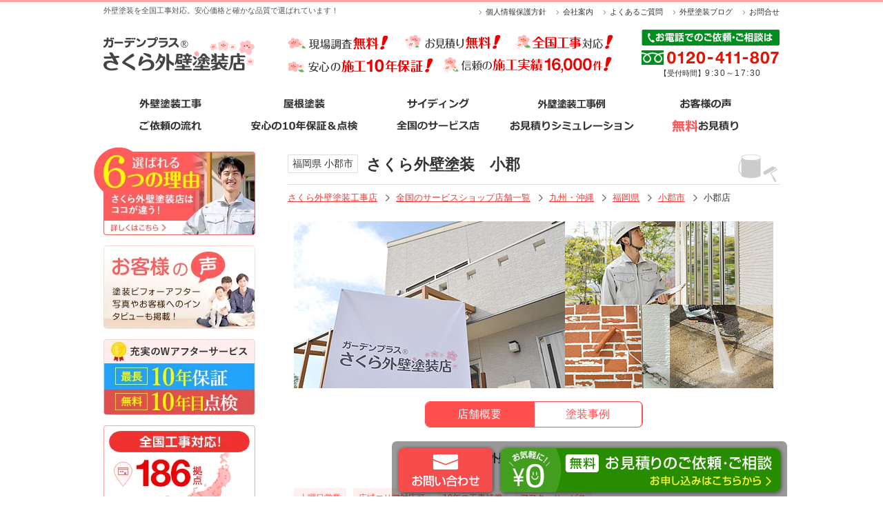

--- FILE ---
content_type: text/html; charset=UTF-8
request_url: https://www.gaiheki-tosou.shop/index.php?action=public_shop_search_detail&shop_id=P004089
body_size: 31963
content:
<!DOCTYPE html>
<html lang="ja">
<head>
<meta charset="UTF-8">
<meta name="viewport" content="width=1075">
<meta name="description" content="九州・沖縄エリア 福岡県の小郡店。外壁塗装に関するご相談を無料で対応しております。対応エリア：小郡市、筑紫野市、久留米市、朝倉市、大刀洗町、基山町、うきは市/鳥栖市、及び近隣エリア。お店からのメッセージ：小郡店は安心と親切がモットーの外壁と屋根に特化した塗装専門店です。皆様の笑顔溢れる住まいづくりのため、誠意をもって外壁をリフォームいたします。塗装の劣化や雨漏りなどがございましたら、お気軽にお問い合わせください。お見積りのご依頼をスタッフ一同お待ちしております。">
<title>さくら外壁塗装店 小郡店 | 九州・沖縄エリア 福岡県のサービス店 | 外壁塗装リフォーム工事専門店</title>
<link rel="shortcut icon" href="/favicon.ico" type="image/vnd.microsoft.icon" />
<link rel="canonical" href="https://www.gaiheki-tosou.shop/index.php?action=public_shop_search_detail&amp;shop_id=P004089" />
<script src="https://ajax.googleapis.com/ajax/libs/jquery/1.12.4/jquery.min.js"></script>
<script src="/public/js/common.js?2018020100"></script>
<script src="/public/js/jquery.cookie.js"></script>
<script src="/public/js/jquery.bxslider.min.js"></script>
<script type="text/javascript" src="/public/js/blog/jquery.set_blog_list.js?2025052100"></script>
<script type="text/javascript" src="/public/js/blog/lazy_image.js"></script>
<link rel="icon" href="/favicon.ico" type="image/vnd.microsoft.icon">
<link rel="stylesheet" href="/public/css/common.css?2024011600">
<link rel="stylesheet" href="/public/css/base.css?2025121700">
<!-- Meta Pixel Code -->
<script>
!function(f,b,e,v,n,t,s)
{if(f.fbq)return;n=f.fbq=function(){n.callMethod?
n.callMethod.apply(n,arguments):n.queue.push(arguments)};
if(!f._fbq)f._fbq=n;n.push=n;n.loaded=!0;n.version='2.0';
n.queue=[];t=b.createElement(e);t.async=!0;
t.src=v;s=b.getElementsByTagName(e)[0];
s.parentNode.insertBefore(t,s)}(window, document,'script',
'https://connect.facebook.net/en_US/fbevents.js');
fbq('init', '2122630828120282');
fbq('track', 'PageView');

</script>
<noscript><img height="1" width="1" style="display:none"
src="https://www.facebook.com/tr?id=2122630828120282&ev=PageView&noscript=1"
/></noscript>
<!-- End Meta Pixel Code --><link rel="stylesheet" href="/public/css/construction/search/execute.css?202412261712">
<link rel="stylesheet" href="/public/css/shop/search/detail.css?2025061800">
<!-- Google Tag Manager -->
<script>(function(w,d,s,l,i){w[l]=w[l]||[];w[l].push({'gtm.start':
new Date().getTime(),event:'gtm.js'});var f=d.getElementsByTagName(s)[0],
j=d.createElement(s),dl=l!='dataLayer'?'&l='+l:'';j.async=true;j.src=
'https://www.googletagmanager.com/gtm.js?id='+i+dl;f.parentNode.insertBefore(j,f);
})(window,document,'script','dataLayer','GTM-555TDS3R');</script>
<!-- End Google Tag Manager -->

<!-- Global site tag (gtag.js) - Google Analytics -->

<script async src="https://www.googletagmanager.com/gtag/js?id=AW-869666247"></script>
<script>
  window.dataLayer = window.dataLayer || [];
  function gtag(){dataLayer.push(arguments);}
  gtag('js', new Date());

  gtag('config', 'AW-869666247');
</script>

<!-- START Rakuten Marketing Tracking -->
<script type="text/javascript">
(function (url) {
  /*Tracking Bootstrap Set Up DataLayer objects/properties here*/
  if(!window.DataLayer){
    window.DataLayer = {};
  }
  if(!DataLayer.events){
    DataLayer.events = {};
  }
  DataLayer.events.SPIVersion = DataLayer.events.SPIVersion || "3.4.1";
  DataLayer.events.SiteSection = "1";

  var loc, ct = document.createElement("script");
  ct.type = "text/javascript";
  ct.async = true; ct.src = url; loc = document.getElementsByTagName('script')[0];
  loc.parentNode.insertBefore(ct, loc);
  }(document.location.protocol + "//tag.rmp.rakuten.com/122535.ct.js"));
</script>
<!-- END Rakuten Marketing Tracking -->
</head>

<body>
<!-- Google Tag Manager (noscript) -->
<noscript><iframe src="https://www.googletagmanager.com/ns.html?id=GTM-555TDS3R"
height="0" width="0" style="display:none;visibility:hidden"></iframe></noscript>
<!-- End Google Tag Manager (noscript) -->

<div class="wrapper">


<!-- ///////////////////////////////// ヘッダー /////////////////////////////////////// -->
  <header>
              <p class="desc">              外壁塗装を全国工事対応。安心価格と確かな品質で選ばれています！
          </p>
        
    <ul class="links">
      <li><a href="/index.php?action=public_static&path=privacy.html">個人情報保護方針</a></li>
      <li><a href="/index.php?action=public_static&path=corporate.html">会社案内</a></li>
      <li><a href="/index.php?action=public_faq_menu">よくあるご質問</a></li>
      <li><a href="/blog/">外壁塗装ブログ</a></li>
      <li><a href="/index.php?action=public_mailform_form01_input">お問合せ</a></li>
    </ul>
    <div>
          
          <p class="logo_gp">      <a href="https://www.gaiheki-tosou.shop/" class="opacity"><img src="/public/img/common/header/img_logo_gp.png" width="219" height="50" alt="ガーデンプラス&reg; さくら外壁塗装店"></a>
    </p>
    
      <ul class="points">
        <li><a href="/index.php?action=public_order_form01_input" class="opacity"onclick="gtag('event', 'クリック', {'event_category': 'PC版_ヘッダー','event_label': '現調'});"><img src="/public/img/common/header/points/img_const_free.png" width="146" height="21" alt="現場調査無料！"></a></li>
        <li><a href="/index.php?action=public_static&path=pricesimulation.html" class="opacity"><img src="/public/img/common/header/points/img_estimate_free.png" width="140" height="22" alt="お見積もり無料！"></a></li>
        <li><a href="/index.php?action=public_shop_search_execute" class="opacity"><img src="/public/img/common/header/points/img_national.png" width="142" height="22" alt="全国工事対応！"></a></li>
        <li><a href="/index.php?action=public_static&path=guarantee.html" class="opacity"><img src="/public/img/common/header/points/img_guarantee.png" width="211" height="21" alt="安心の施工10年保証！"></a></li>
        <li><a href="/index.php?action=public_construction_search_execute" class="opacity"><img src="/public/img/common/header/points/img_showcase.png?20221122" width="246" height="24" alt="信頼の施工実績16,000件！"></a></li>
      </ul>
      <a href="/index.php?action=public_mailform_form01_input" class="fdial opacity">
        <p class="fdial_ttl"><img src="/public/img/common/header/h_freedial.png?20220527" width="200" height="23" alt="お電話でのご依頼・ご相談は"></p>
        <div class="fdial-body">
          <p><img src="/public/img/common/header/head_phone.png?20220527" width="200" height="21" alt="0120-411-807"></p>
          <span>【受付時間】<span class="num">9:30～17:30</span></span>
        </div>
      </a>
    </div>
  </header><nav class="g-nav">
  <ul class="g-nav_list">
    <li><a href="/index.php?action=public_static&path=wall-paint.html" onclick="gtag('event', 'クリック', {'event_category': 'PC版_グローバルナビ','event_label': '外壁塗装工事'});"  class="opacity"><img src="/public/img/common/header/nav/txt_wall-paint.png?20220119" alt="外壁塗装工事"></a></li>
    <li><a href="/index.php?action=public_static&path=roof-painting-reform.html" onclick="gtag('event', 'クリック', {'event_category': 'PC版_グローバルナビ','event_label': '屋根塗装'});"  class="opacity"><img src="/public/img/common/header/nav/txt_roof-painting.png?20210921" alt="屋根塗装"></a></li>
    <li><a href="/index.php?action=public_static&path=siding.html" onclick="gtag('event', 'クリック', {'event_category': 'PC版_グローバルナビ','event_label': 'サイディング'});"  class="opacity"><img src="/public/img/common/header/nav/txt_siding.png?20210921" alt="サイディング"></a></li>
    <li><a href="/index.php?action=public_construction_search_execute" onclick="gtag('event', 'クリック', {'event_category': 'PC版_グローバルナビ','event_label': '塗装事例'});"  class="opacity"><img src="/public/img/common/header/nav/txt_construction.png?2022011400" alt="外壁塗装工事例"></a></li>
    <li><a href="/index.php?action=public_construction_search_execute&mode=voice" onclick="gtag('event', 'クリック', {'event_category': 'PC版_グローバルナビ','event_label': 'お客様の声'});"  class="opacity"><img src="/public/img/common/header/nav/txt_uservoice.png?20210921" alt="お客様の声"></a></li>
    <li><a href="/index.php?action=public_static&path=flow.html" onclick="gtag('event', 'クリック', {'event_category': 'PC版_グローバルナビ','event_label': 'ご依頼の流れ'});"  class="opacity"><img src="/public/img/common/header/nav/txt_flow.png?20210921" alt="ご依頼の流れ"></a></li>
    <li><a href="/index.php?action=public_static&path=guarantee.html" onclick="gtag('event', 'クリック', {'event_category': 'PC版_グローバルナビ','event_label': '安心の10年保証＆点検'});"  class="opacity"><img src="/public/img/common/header/nav/txt_guarantee.png?20210921" alt="安心の10年保証＆点検"></a></li>
    <li><a href="/index.php?action=public_shop_search_execute" onclick="gtag('event', 'クリック', {'event_category': 'PC版_グローバルナビ','event_label': '全国のサービス店'});"  class="opacity"><img src="/public/img/common/header/nav/txt_shop.png" alt="全国のサービス店"></a></li>
    <li><a href="/index.php?action=public_static&path=pricesimulation.html" onclick="gtag('event', 'クリック', {'event_category': 'PC版_グローバルナビ','event_label': 'お見積りシミュレーション'});"  class="opacity"><img src="/public/img/common/header/nav/txt_sim.png?20210921" alt="お見積りシミュレーション"></a></li>
    <li><a href="/index.php?action=public_order_form01_input" onclick="gtag('event', 'クリック', {'event_category': 'PC版_グローバルナビ','event_label': '無料お見積り'});" class="opacity"><img src="/public/img/common/header/nav/txt_order.png?20210921" alt="無料お見積り"></a></li>
  </ul>
</nav>
  <article class="clearfix">

    <!-- main -->
    <section class="main shop_detail">
      <h1 class="title">
        <span class="pref">
          <a href="/index.php?action=public_shop_search_execute&addr1=%E7%A6%8F%E5%B2%A1%E7%9C%8C">福岡県</a>          <a href="/index.php?action=public_shop_search_execute&addr1=%E7%A6%8F%E5%B2%A1%E7%9C%8C&construct_area=%E5%B0%8F%E9%83%A1%E5%B8%82">小郡市</a>        </span>さくら外壁塗装　小郡
      </h1>

<ul class="breadcrumbs clearfix">
  <li><a href="/">さくら外壁塗装工事店</a></li>
  
      <li><a href="/index.php?action=public_shop_search_execute">全国のサービスショップ店舗一覧</a></li>
        <li><a href="/index.php?action=public_shop_search_execute&amp;area_code=7">九州・沖縄</a></li>
        <li><a href="/index.php?action=public_shop_search_execute&amp;addr1=%E7%A6%8F%E5%B2%A1%E7%9C%8C">福岡県</a></li>
        <li><a href="/index.php?action=public_shop_search_execute&amp;addr1=%E7%A6%8F%E5%B2%A1%E7%9C%8C&amp;construct_area=%E5%B0%8F%E9%83%A1%E5%B8%82">小郡市</a></li>
        <li>小郡店</li>
    </ul>
<script type="application/ld+json">
[
{
  "@context": "https://schema.org/",
  "@type": "BreadcrumbList",
  "itemListElement": [{
    "@type": "ListItem",
    "position": 1,
    "name": "さくら外壁塗装店",
    "item": "https://www.gaiheki-tosou.shop/"
  }
  ,{
    "@type": "ListItem",
    "position": 2,
    "name": "全国のサービスショップ店舗一覧",
    "item": "https://www.gaiheki-tosou.shop/index.php?action=public_shop_search_execute"
  }
  ,{
    "@type": "ListItem",
    "position": 3,
    "name": "九州・沖縄",
    "item": "https://www.gaiheki-tosou.shop/index.php?action=public_shop_search_execute&area_code=7"
  }
  ,{
    "@type": "ListItem",
    "position": 4,
    "name": "福岡県",
    "item": "https://www.gaiheki-tosou.shop/index.php?action=public_shop_search_execute&addr1=%E7%A6%8F%E5%B2%A1%E7%9C%8C"
  }
  ,{
    "@type": "ListItem",
    "position": 5,
    "name": "小郡市",
    "item": "https://www.gaiheki-tosou.shop/index.php?action=public_shop_search_execute&addr1=%E7%A6%8F%E5%B2%A1%E7%9C%8C&construct_area=%E5%B0%8F%E9%83%A1%E5%B8%82"
  }
  ,{
    "@type": "ListItem",
    "position": 6,
    "name": "小郡店",
    "item": ""
  }
  ]
}
    

]
</script>



<p class="visual"><img src="/public/img/shop/detail/common/visual/pic_08.jpg?20191028" width="695" height="242" alt="小郡店"></p>
    
        <div class="shop-nav">
      <ul class="shop-nav-list">
        <li><a href="/index.php?action=public_shop_search_detail&shop_id=P004089" class="opacity active">店舗概要</a></li>
            <li><a href="/index.php?action=public_construction_search_execute&shop_id=P004089" class="opacity">塗装事例</a></li>
                  </ul>
    </div><!-- /.shop-nav -->
    
        
        
        <h2 class="shop-heading">さくら外壁塗装 小郡店 店舗概要</h2>


      <div class="shop-svc-smry">
        <ul class="shop-svc-smry_list">
                    <li><a href="javascript:void(0);" data-target-holder="saturday" class="opacity">土曜日営業</a></li>
            <li><a href="javascript:void(0);" data-target-holder="area" class="opacity">広域エリア対応可</a></li>
            <li><a href="javascript:void(0);" data-target-holder="compensation" class="opacity">10年の工事補償</a></li>
            <li><a href="javascript:void(0);" data-target-holder="after-service" class="opacity">アフターサービス</a></li>
                </ul>

        <div class="shop-svc-smry_box">
          <div class="shop-svc-smry_holder shop-svc-smry_holder--saturday">
            <p class="shop-svc-smry_ttl">土曜日営業</p>
            <div class="shop-svc-smry_txt">ご家族そろってお庭のプランの打ち合わせができるよう土曜日も営業・現場調査を実施いたしております。但し、時期によっては混み合う場合もございますので、お早めのご予約・現場調査依頼がおすすめです。</div>
          </div>
          <div class="shop-svc-smry_holder shop-svc-smry_holder--holiday">
            <p class="shop-svc-smry_ttl">土曜日・日曜日営業</p>
            <div class="shop-svc-smry_txt">ご家族そろってお庭のプランの打ち合わせができるよう土曜日・日曜日も営業・現場調査を実施いたしております。但し、時期によっては混み合う場合もございますので、お早めのご予約・現場調査依頼がおすすめです。</div>
          </div>
          <div class="shop-svc-smry_holder shop-svc-smry_holder--area">
            <p class="shop-svc-smry_ttl">広域エリア対応可</p>
            <div class="shop-svc-smry_txt">店舗から離れたエリアについてもスタッフが現場調査に伺います。わざわざお店に運んでいただかなくても、外構工事をご予定の住所にてお打ち合わせいただけます。対応エリアに記載の無い周辺エリアも対応しているケースもございますのでお気軽にお問合せください。</div>
          </div>
          <div class="shop-svc-smry_holder shop-svc-smry_holder--compensation">
            <p class="shop-svc-smry_ttl">十年の工事補償</p>
            <div class="shop-svc-smry_txt">大切なお庭を末永く快適にご利用いただくため、最長10年の長期補償を対応いたしております。補償期間や内容は、工事内容によって異なります。詳細は保証制度紹介ページをご覧ください。</div>
          </div>
          <div class="shop-svc-smry_holder shop-svc-smry_holder--after-service">
            <p class="shop-svc-smry_ttl">アフターサービス</p>
            <div class="shop-svc-smry_txt">工事後の問合せ対応、アフターメンテナンス対応を行っております。エクステリア・植栽・コンクリートなどの造作物の使用方法やメンテナンス方法など、不明点がございましたら担当スタッフへお気軽にお申し付けください。</div>
          </div>
          <div class="shop-svc-smry_holder shop-svc-smry_holder--exterior">
            <p class="shop-svc-smry_ttl">エクステリア実物展示</p>
            <div class="shop-svc-smry_txt">店頭にてカーポートやウッドデッキ、ガーデンルームといったエクステリアの実物展示を行っております。質感や色合い、機能性や使用感など実際に手に取ってご確認ください。展示見学は予約不要でいつでもご来店いただけます。</div>
          </div>
          <p class="shop-svc-smry_box-close"><a href="javascript:void(0);">閉じる</a></p>
        </div><!-- /.shop-svc-smry_box -->

<script type="text/javascript">
jQuery(function($) {
  $('.shop-svc-smry_list a').on('click', function() {
    $('body').append('<div class="maskarea-shop-svc-smry"></div>');
    $('.maskarea-shop-svc-smry').show();
    $('.shop-svc-smry_holder').hide();
    $('.shop-svc-smry_holder--' + $(this).data('target-holder')).show();
    $('.shop-svc-smry_box').show();
  });

  $("body").on("click", ".maskarea-shop-svc-smry, .shop-svc-smry_box-close a", function() {
      $('.shop-svc-smry_box').hide();
      $('.maskarea-shop-svc-smry').remove();
    });
});
</script>

      </div><!-- /.shop-svc-smry -->

        <section class="shop-msg">
          <h2 class="shop_hd">小郡店からのメッセージ</h2>
          <p class="shop-msg_txt">小郡店は安心と親切がモットーの外壁と屋根に特化した塗装専門店です。皆様の笑顔溢れる住まいづくりのため、誠意をもって外壁をリフォームいたします。塗装の劣化や雨漏りなどがございましたら、お気軽にお問い合わせください。お見積りのご依頼をスタッフ一同お待ちしております。</p>
        </section>

<section class="box_contact">
  <p class="txt">このショップへ塗装工事に関してのご相談がありましたら、<br>お気軽にお問い合わせください。</p>
    <a href="/index.php?action=public_mailform_form01_input&tag=%E5%B0%8F%E9%83%A1%E5%BA%97" class="bt_orange btn_contact" onclick="gtag('event', 'クリック', {'event_category': 'PC版_店舗詳細','event_label': '小郡店への無料相談・お問い合わせへ'});">無料相談・お問い合わせへ</a>
</section>


<div class="shop-cc">
  <p class="shop-cc_lead">コールセンターにもお気軽にお問い合わせください。</p>
  <p class="shop-cc_tel">0120-411-807</p>
  <p class="shop-cc_time">【受付時間】9:30～17:30(土日・祝日除く)</p>
</div>




                    <section class="shop-staff">
          <h2 class="shop_hd"><span class="shop_hd-extra">さくら外壁塗装店</span>小郡店のスタッフ</h2>
          <ul class="shop-staff_list">

            
                            <li class="shop-staff_itm">
              <div class="shop-staff_img">
                <img src="/sp/img/static/construction/partner/P004089_1.jpg?20210525">
              </div>
              <div class="shop-staff_detail">
              <p class="shop-staff_name">井本　將義</p>
                                  <p class="shop-staff_pro">外壁塗装プランナー</p>
                                  <div class="shop-staff_qual">
                                  </div>
            </div><!-- /.shop-staff_detail -->
                                <div class="shop-staff_msg">
              <p class="shop-staff_hd">お客様へひとこと</p>
              <p class="shop-staff_msg-txt">お客様の大切な住まいの外壁リフォームをサポートします。お気軽にご相談ください。</p>
                                                                    </div>
                              </li>
                            
                            
                            
                                    </ul>
      </section>
            
      <section class="shop-biz">
        <h2 class="shop_hd"><span class="shop_hd-extra">さくら外壁塗装店</span>小郡店の対応工事・サービス</h2>
        <ul class="shop-biz_list">
          <li><a href="/index.php?action=public_static&path=wall-paint.html"><img src="/public/img/shop/detail/biz/img_wall.png" width="105" height="105" alt="外壁塗装"></a></li>
          <li><a href="/index.php?action=public_static&path=roof-painting-reform.html"><img src="/public/img/shop/detail/biz/img_roof.png" width="105" height="105" alt="屋根塗装"></a></li>
          <li><img src="/public/img/shop/detail/biz/img_accessory.png" width="105" height="105" alt="付帯物塗装"></li>
          <li><img src="/public/img/shop/detail/biz/img_diagnose.png" width="105" height="105" alt="外壁屋根診断"></li>
          <li><img src="/public/img/shop/detail/biz/img_repair.png" width="105" height="105" alt="破損個所補修"></li>
          <li><a href="/index.php?action=public_static&path=siding.html"><img src="/public/img/shop/detail/biz/img_siding.png" width="105" height="105" alt="サイディング交換"></a></li>
          <li><img src="/public/img/shop/detail/biz/img_waterproof.png" width="105" height="105" alt="ベランダ防水処理"></li>
          <li><a href="/index.php?action=public_static&path=plan.html"><img src="/public/img/shop/detail/biz/img_optimal.png" width="105" height="105" alt="最適塗料提案"></li>
          <li><a href="/index.php?action=public_static&path=colorsimulation.html"><img src="/public/img/shop/detail/biz/img_color.png" width="105" height="105" alt="カラー提案"></a></li>
        </ul>
      </section>

      <section class="shop-info">
        <h2 class="shop_hd"><span class="shop_hd-extra">さくら外壁塗装店</span>小郡店の情報</h2>
        <table class="shop-info_tbl">
                  <tr>
          <th>対応エリア</th>
          <td>小郡市、筑紫野市、久留米市、朝倉市、大刀洗町、基山町、うきは市/鳥栖市、及び近隣エリア</td>
        </tr>
                  <tr>
          <th>営業時間</th>
          <td>9:00～18:00</td>
        </tr>
        <tr>
          <th>店舗定休日</th>
          <td>年末年始／夏季休業日</td>
        </tr>
                        <tr>
          <th>支払方法</th>
          <td>現金振込、無金利分割支払い、ローン</td>
        </tr>
                                        </table>
      </section>

<section class="shop-voice">
  <h2 class="shop_hd"><span class="shop_hd-extra">さくら外壁塗装店</span>この店舗の対応エリアのお客様の声</h2>
  <ul class="shop-voice-list">
                <li>
      <p class="shop-voice-list_name">
        <span class="shop-voice-list_add">福岡県</span><span class="shop-voice-list_add">福岡市</span>H.M様邸
      </p>
      <p class="shop-voice-list_txt">非常に満足。
Webで見積りをお願いしてからの対応が早く、現地調査に来られた方も大変感じが良く、調査の内容説明がとてもわかりやすく信頼感を持ちました。
足場を組みに来られた業者さんは、少し雑な感じがありましたが、外壁塗装工事の作業担当者さんは仕事も細やかで、とても丁寧に作業して下さり、満足のいく仕上りにしていただきました。アフターフォローも安心できる内容でしたので、さくら外壁塗装店さんに任せて良かったと思っています。</p>
    </li>
                <li>
      <p class="shop-voice-list_name">
        <span class="shop-voice-list_add">福岡県</span><span class="shop-voice-list_add">小郡市</span>M.O様邸
      </p>
      <p class="shop-voice-list_txt">非常に満足。
担当者の方、現場工事の方の対応が早く丁寧に仕上げていただき、有難うございました。</p>
    </li>
      </ul>
  <p class="shop-voice_more"><a href="/index.php?action=public_construction_search_execute&shop_id=P004089&mode=voice">お客様の声をもっと見る</a></p>
</section>

            
    
    <section class="gl-design">
  <h2 class="shop_hd"><span class="shop_hd-extra">さくら外壁塗装店</span>福岡県の塗装工事例</h2>
  <ul class="gl-design-item-list">
        <li class="gl-design-item">
      <p class="gl-design-item_addr">
        <a href="/index.php?action=public_construction_search_execute&addr1=%E7%A6%8F%E5%B2%A1%E7%9C%8C">福岡県</a><a href="/index.php?action=public_construction_search_execute&addr1=%E7%A6%8F%E5%B2%A1%E7%9C%8C&address_city=%E7%A6%8F%E5%B2%A1%E5%B8%82">福岡市</a>      </p>
      <a href="/index.php?action=public_construction_search_detail&construction_id=84" class="opacity">
        <div class="gl-design-item_img">
          <img src="/public/img/construction/84/mainImage_m.webp" alt="白×ブラウンのツートンカラーがスタイリッシュな外壁塗装">
        </div>
         <table class="gl-design-item-spec">
           <tr>
             <th class="const-age">築年数</th>
             <td>10～20年</td>
           </tr>
                           <tr>
             <th class="const-point">施工箇所</th>
             <td><span>外壁、屋根、軒天、その他</span></td>
           </tr>
                 </table>
        <p class="gl-design-item_txt">白×ブラウンのツートンカラーがスタイリッシュな外壁塗装</p>
      </a>
    </li>
        <li class="gl-design-item">
      <p class="gl-design-item_addr">
        <a href="/index.php?action=public_construction_search_execute&addr1=%E7%A6%8F%E5%B2%A1%E7%9C%8C">福岡県</a><a href="/index.php?action=public_construction_search_execute&addr1=%E7%A6%8F%E5%B2%A1%E7%9C%8C&address_city=%E5%B0%8F%E9%83%A1%E5%B8%82">小郡市</a>      </p>
      <a href="/index.php?action=public_construction_search_detail&construction_id=76" class="opacity">
        <div class="gl-design-item_img">
          <img src="/public/img/construction/76/mainImage_m.webp" alt="クリーム色で明るく爽やかな外壁塗装">
        </div>
         <table class="gl-design-item-spec">
           <tr>
             <th class="const-age">築年数</th>
             <td>10～20年</td>
           </tr>
                           <tr>
             <th class="const-point">施工箇所</th>
             <td><span>外壁、屋根、軒天、その他</span></td>
           </tr>
                 </table>
        <p class="gl-design-item_txt">クリーム色で明るく爽やかな外壁塗装</p>
      </a>
    </li>
        <li class="gl-design-item">
      <p class="gl-design-item_addr">
        <a href="/index.php?action=public_construction_search_execute&addr1=%E7%A6%8F%E5%B2%A1%E7%9C%8C">福岡県</a><a href="/index.php?action=public_construction_search_execute&addr1=%E7%A6%8F%E5%B2%A1%E7%9C%8C&address_city=%E4%B9%85%E7%95%99%E7%B1%B3%E5%B8%82">久留米市</a>      </p>
      <a href="/index.php?action=public_construction_search_detail&construction_id=421" class="opacity">
        <div class="gl-design-item_img">
          <img src="/public/img/construction/421/mainImage_m.webp" alt="ホワイトの外壁とブラックのコントラストが爽やかな外壁塗装工事・屋根塗装工事">
        </div>
         <table class="gl-design-item-spec">
           <tr>
             <th class="const-age">築年数</th>
             <td>～10年</td>
           </tr>
                           <tr>
             <th class="const-point">施工箇所</th>
             <td><span>外壁、屋根、軒天、その他</span></td>
           </tr>
                 </table>
        <p class="gl-design-item_txt">ホワイトの外壁とブラックのコントラストが爽やかな外壁塗装工事・屋根塗装工事</p>
      </a>
    </li>
      </ul>
  <p class="gl-ext-case_more"><a href="/index.php?action=public_construction_search_execute&addr1=%E7%A6%8F%E5%B2%A1%E7%9C%8C">福岡県の塗装工事例をもっと見る</a></p>
</section><!-- /.const-case -->
<script type="text/javascript">
jQuery(function($) {
  $('.const-case-list').bxSlider({
    slideWidth: 203,
    slideMargin: 22,
    minSlides: 1,
    maxSlides: 3,
    responsive: false,
    infiniteLoop: false,
    pager: false,
    speed: 200,
    hideControlOnEnd: true
  });
});
</script>

      <section class="shop-blog">
        <h2 class="shop_hd">さくら外壁塗装店からのお知らせ</h2>
        <ul class="sg-blog_list"></ul>

<script src="/public/js/jquery.tmpl.min.js"></script>
<script type="text/javascript">
  jQuery(function($){
    var option = {
            'selector' : 'sg-blog_list',
          }
    getRssBlogList(option);
  });
</script>
<script id="sg-blog_list" type="text/x-jquery-tmpl">
  <li>
    <a href="${url}" class="sg-blog_list-link opacity" target="_blank">
      {{if thumb}}<p class="sg-blog_list-img"><img src="${thumb}" alt="${title}"></p>{{/if}}
      <div class="sg-blog_list-detail">
        <p class="sg-blog_list-ttl">${title}</p>
        <p class="sg-blog_list-date">${updated}</p>
        <p class="sg-blog_list-txt">${content}</p>
        <p class="sg-blog_list-show">このブログを詳しく見る</p>
      </div>
    </a>
  </li>
</script>
          <p class="sg-blog_more"><a href="/blog/" class="opacity">ブログをもっと見る</a></p>
      </section>
          <section class="nearby-shop">
        <h2 class="shop_hd">近隣のサービス店はこちら</h2>
        <ul class="nearby-shop-list">
                      <li>
            <div class="nearby-shop-media">
              <div class="nearby-shop-media-body">
                <a href="/index.php?action=public_shop_search_detail&shop_id=P004118" class="nearby-shop-heading">
                  <p class="nearby-shop-heading_addr">佐賀県</p><p class="nearby-shop-heading_name">佐賀八戸店</p>
                </a>

                <ul class="nearby-shop-link">
                  <li class="nearby-shop-link_shop"><a href="/index.php?action=public_shop_search_detail&shop_id=P004118" class="opacity">店舗詳細ページはこちら</a></li>
                  <li class="nearby-shop-link_contact"><a href="/index.php?action=public_mailform_form01_input&tag=%E4%BD%90%E8%B3%80%E5%85%AB%E6%88%B8%E5%BA%97" class="opacity">お問い合わせはこちら</a></li>
                </ul>
              </div><!-- /.nearby-shop-media-body -->

              <div class="nearby-shop-media-img">
                <a href="/index.php?action=public_shop_search_detail&shop_id=P004118" class="opacity"><img src="/sp/img/common/img_logo_gp.svg" alt="さくら外壁塗装店"></a>
              </div>
            </div><!-- /.nearby-shop-media -->
            <div class="nearby-shop-area">
              <p class="nearby-shop-area_ttl">対応エリア</p>
              <p class="nearby-shop-area-list">佐賀市、小城市、多久市、杵島郡江北町、杵島郡大町町、杵島郡白石町、武雄市、唐津市、伊万里市、神埼市、神埼郡吉野ヶ里町、三養基郡上峰町、三養基郡みやき町、鳥栖市、三養基郡基山町/小郡市、久留米市、八女郡広川町、みやま市、筑後市、柳川市、大川市、三潴郡大木町、及び近隣エリア</p>
            </div><!-- /.nearby-shop-area -->
          </li>
                              <li>
            <div class="nearby-shop-media">
              <div class="nearby-shop-media-body">
                <a href="/index.php?action=public_shop_search_detail&shop_id=P004340" class="nearby-shop-heading">
                  <p class="nearby-shop-heading_addr">熊本県</p><p class="nearby-shop-heading_name">さくら熊本店</p>
                </a>

                <ul class="nearby-shop-link">
                  <li class="nearby-shop-link_shop"><a href="/index.php?action=public_shop_search_detail&shop_id=P004340" class="opacity">店舗詳細ページはこちら</a></li>
                  <li class="nearby-shop-link_contact"><a href="/index.php?action=public_mailform_form01_input&tag=%E3%81%95%E3%81%8F%E3%82%89%E7%86%8A%E6%9C%AC%E5%BA%97" class="opacity">お問い合わせはこちら</a></li>
                </ul>
              </div><!-- /.nearby-shop-media-body -->

              <div class="nearby-shop-media-img">
                <a href="/index.php?action=public_shop_search_detail&shop_id=P004340" class="opacity"><img src="/sp/img/common/img_logo_gp.svg" alt="さくら外壁塗装店"></a>
              </div>
            </div><!-- /.nearby-shop-media -->
            <div class="nearby-shop-area">
              <p class="nearby-shop-area_ttl">対応エリア</p>
              <p class="nearby-shop-area-list">熊本県全域/福岡県全域、及び近隣エリア</p>
            </div><!-- /.nearby-shop-area -->
          </li>
                              <li>
            <div class="nearby-shop-media">
              <div class="nearby-shop-media-body">
                <a href="/index.php?action=public_shop_search_detail&shop_id=P004093" class="nearby-shop-heading">
                  <p class="nearby-shop-heading_addr">福岡県</p><p class="nearby-shop-heading_name">福岡博多店</p>
                </a>

                <ul class="nearby-shop-link">
                  <li class="nearby-shop-link_shop"><a href="/index.php?action=public_shop_search_detail&shop_id=P004093" class="opacity">店舗詳細ページはこちら</a></li>
                  <li class="nearby-shop-link_contact"><a href="/index.php?action=public_mailform_form01_input&tag=%E7%A6%8F%E5%B2%A1%E5%8D%9A%E5%A4%9A%E5%BA%97" class="opacity">お問い合わせはこちら</a></li>
                </ul>
              </div><!-- /.nearby-shop-media-body -->

              <div class="nearby-shop-media-img">
                <a href="/index.php?action=public_shop_search_detail&shop_id=P004093" class="opacity"><img src="/sp/img/common/img_logo_gp.svg" alt="さくら外壁塗装店"></a>
              </div>
            </div><!-- /.nearby-shop-media -->
            <div class="nearby-shop-area">
              <p class="nearby-shop-area_ttl">対応エリア</p>
              <p class="nearby-shop-area-list">福岡県全域、及び近隣エリア</p>
            </div><!-- /.nearby-shop-area -->
          </li>
                                </ul>
            <p class="nearby-shop-show">
          <a href="/index.php?action=public_shop_search_execute&addr1=%E7%A6%8F%E5%B2%A1%E7%9C%8C&construct_area=%E7%A6%8F%E5%B2%A1%E7%9C%8C%E5%B0%8F%E9%83%A1%E5%B8%82" class="opacity">
            九州・沖縄の福岡県小郡市近隣のサービスショップ店舗一覧
          </a>
        </p>
          </section><!-- /.nearby-shop -->

<div class="shop-market">
  <p class="shop-market_ttl">福岡県小郡市の外壁塗装相場</p>
  <div class="shop-market-price">
    約<p class="shop-market-price_num">105</p>
    <p class="shop-market-price_yen">万円</p></p>
    <p class="shop-market-price_range">～</p>
    <p class="shop-market-price_num">173</p>
    <p class="shop-market-price_yen">万円</p></p>
  </div>
  <p class="shop-market_more"><a href="/index.php?action=public_market_search_detail&region_code=40216" class="opacity">詳しくはこちら</a></p>
</div><!-- /.shop-market -->

      <section class="gl-design">
        <h2 class="gl-design_ttl shop_hd">福岡県小郡市の外壁・屋根のデザイン集</h2>
        <ul class="gl-design-item-list">
              <li class="gl-design-item">
            <a href="/index.php?action=public_design_search_detail&design_id=266" class="opacity">
              <p class="gl-design-item_addr">福岡県　小郡市</p>
              <div class="gl-design-item_img">
                <img src="/public/img/design/266/mainImage_m.webp">
              </div>
              <table class="gl-design-item-spec">
                <tr>
                   <th class="const-point">施工箇所</th>
                   <td>外壁、屋根、軒天</td>
                </tr>
              </table>
              <p class="gl-design-item_txt">爽やかなシンプルモダンの外壁デザイン</p>
            </a>
          </li>
            </ul>
        <p class="gl-design_more"><a href="/index.php?action=public_design_search_execute&addr1=%E7%A6%8F%E5%B2%A1%E7%9C%8C&address_city=%E5%B0%8F%E9%83%A1%E5%B8%82">福岡県小郡市のデザイン集をもっと見る</a></p>
      </section><!-- /.gl-design -->
<script type="text/javascript">
jQuery(function($) {
  $('.gl-design-item-list').bxSlider({
    slideWidth: 203,
    slideMargin: 22,
    minSlides: 1,
    maxSlides: 3,
    responsive: false,
    infiniteLoop: false,
    pager: false,
    speed: 200,
    hideControlOnEnd: true
  });
});
</script>

<section class="gl-plan">
  <h2 class="gl-plan_ttl shop_hd">福岡県小郡市のカラー＆見積り事例集</h2>
  <ul class="gl-plan-case-list">
        <li class="gl-plan-case">
      <h3 class="gl-plan-case_ttl">南欧テイストの渋いサーモンピンク色の外壁塗装</h3>
      <div class="gl-plan-case-media">
        <div class="gl-plan-case_img">
          <p class="roof"><img src="/sp/img/static/color/wtone1/roof/y_dark-chocolate.png?20200131" alt="屋根"></p>
          <p class="accessory">
            <img src="/sp/img/static/color/wtone1/accessory/y_s_black.png" alt="付帯（サッシ・雨樋等）">
          </p>
          <p class="f1"><img src="/sp/img/static/color/wtone1/f1/y_s-491.png" alt="1階"></p>
          <p class="origin"><img src="/sp/img/static/color/y_original.png" alt="ベース"></p>
        </div><!-- /.gl-plan-case_img -->
        <div class="gl-plan-case-media-body">
          <div class="gl-plan-case-state">
            <p class="gl-plan-case_addr">所在地：福岡県小郡市</p>
            <div class="gl-plan-case-state-list-wrap">
              <ul class="gl-plan-case-state-list">
                <li>
                  <p class="gl-plan-case-state_hd">建物</p>
                  <p class="gl-plan-case-state-txt">洋風・寄棟屋根</p>
                </li>
                <li>
                  <p class="gl-plan-case-state_hd">延べ床面積</p>
                  <p class="gl-plan-case-state-txt">144m&#xB2;</p>
                </li>
                <li>
                  <p class="gl-plan-case-state_hd">築年数</p>
                  <p class="gl-plan-case-state-txt">28年</p>
                </li>
                <li>
                  <p class="gl-plan-case-state_hd">外壁材</p>
                  <p class="gl-plan-case-state-txt">モルタル</p>
                </li>
                <li>
                  <p class="gl-plan-case-state_hd">屋根材</p>
                  <p class="gl-plan-case-state-txt">スレート屋根</p>
                </li>
              </ul>
            </div><!-- /.gl-plan-case-state-list-wrap -->
          </div><!-- /.gl-plan-case-state -->
        </div><!-- /.gl-plan-case-media-body -->
      </div><!-- /.gl-plan-item-media -->
      <div class="gl-plan-case-paint">
        <div class="gl-plan-case-paint-list-wrap">
          <ul class="gl-plan-case-paint-list">
            <li>
              <p class="gl-plan-case-paint_hd">外壁</p>
              <p class="gl-plan-case-paint-txt">サーモンピンク</p>
            </li>
            <li>
              <p class="gl-plan-case-paint_hd plan-case-paint_hd--long">付帯部</p>
              <p class="gl-plan-case-paint-txt">ブラック</p>
            </li>
          </ul>
          <ul class="gl-plan-case-paint-list">
            <li>
              <p class="gl-plan-case-paint_hd">屋根</p>
              <p class="gl-plan-case-paint-txt">ダークチョコレート</p>
            </li>
            <li>
              <p class="gl-plan-case-paint_hd">塗料</p>
              <p class="gl-plan-case-paint-txt">シリコン塗料</p>
            </li>
          </ul>
        </div><!-- /.gl-plan-case-paint-list-wrap -->
      </div><!-- /.gl-plan-case-paint -->
      <p class="gl-plan-case-show"><a href="/index.php?action=public_plan_search_detail&plan_id=2984" class="opacity">詳細を見る</a></p>
    </li>
        <li class="gl-plan-case">
      <h3 class="gl-plan-case_ttl">建売住宅の大人の印象を感じさせる外壁塗装</h3>
      <div class="gl-plan-case-media">
        <div class="gl-plan-case_img">
          <p class="roof"><img src="/sp/img/static/color/wtone1/roof/r_dark-chocolate.png?20200131" alt="屋根"></p>
          <p class="accessory">
            <img src="/sp/img/static/color/wtone1/accessory/r_s_brown.png" alt="付帯（サッシ・雨樋等）">
          </p>
          <p class="f1"><img src="/sp/img/static/color/wtone1/f1/r_s-112.png" alt="1階"></p>
          <p class="origin"><img src="/sp/img/static/color/r_original.png" alt="ベース"></p>
        </div><!-- /.gl-plan-case_img -->
        <div class="gl-plan-case-media-body">
          <div class="gl-plan-case-state">
            <p class="gl-plan-case_addr">所在地：福岡県小郡市</p>
            <div class="gl-plan-case-state-list-wrap">
              <ul class="gl-plan-case-state-list">
                <li>
                  <p class="gl-plan-case-state_hd">建物</p>
                  <p class="gl-plan-case-state-txt">洋風・陸屋根</p>
                </li>
                <li>
                  <p class="gl-plan-case-state_hd">延べ床面積</p>
                  <p class="gl-plan-case-state-txt">83m&#xB2;</p>
                </li>
                <li>
                  <p class="gl-plan-case-state_hd">築年数</p>
                  <p class="gl-plan-case-state-txt">33年</p>
                </li>
                <li>
                  <p class="gl-plan-case-state_hd">外壁材</p>
                  <p class="gl-plan-case-state-txt">モルタル</p>
                </li>
                <li>
                  <p class="gl-plan-case-state_hd">屋根材</p>
                  <p class="gl-plan-case-state-txt">-</p>
                </li>
              </ul>
            </div><!-- /.gl-plan-case-state-list-wrap -->
          </div><!-- /.gl-plan-case-state -->
        </div><!-- /.gl-plan-case-media-body -->
      </div><!-- /.gl-plan-item-media -->
      <div class="gl-plan-case-paint">
        <div class="gl-plan-case-paint-list-wrap">
          <ul class="gl-plan-case-paint-list">
            <li>
              <p class="gl-plan-case-paint_hd">外壁</p>
              <p class="gl-plan-case-paint-txt">うすクリーム</p>
            </li>
            <li>
              <p class="gl-plan-case-paint_hd plan-case-paint_hd--long">付帯部</p>
              <p class="gl-plan-case-paint-txt">ブラウン</p>
            </li>
          </ul>
          <ul class="gl-plan-case-paint-list">
            <li>
              <p class="gl-plan-case-paint_hd">屋根</p>
              <p class="gl-plan-case-paint-txt">ダークチョコレート</p>
            </li>
            <li>
              <p class="gl-plan-case-paint_hd">塗料</p>
              <p class="gl-plan-case-paint-txt">シリコン塗料</p>
            </li>
          </ul>
        </div><!-- /.gl-plan-case-paint-list-wrap -->
      </div><!-- /.gl-plan-case-paint -->
      <p class="gl-plan-case-show"><a href="/index.php?action=public_plan_search_detail&plan_id=3130" class="opacity">詳細を見る</a></p>
    </li>
      </ul>
  <p class="gl-plan_more"><a href="/index.php?action=public_plan_search_execute&prefecture=%E7%A6%8F%E5%B2%A1%E7%9C%8C&city=%E5%B0%8F%E9%83%A1%E5%B8%82">福岡県小郡市のカラー＆お見積り事例集をもっと見る</a></p>
</section><!-- /.gl-plan -->
<script type="text/javascript">
  jQuery(function($){
    $('.gl-plan-case-list').bxSlider({
      slideWidth: 310,
      slideMargin: 26,
      minSlides: 1,
      maxSlides: 2,
      responsive: false,
      infiniteLoop: false,
      pager: false,
      speed: 200,
      hideControlOnEnd: true
    });
  });
</script>

<section class="gl-ext-case">
  <h2 class="gl-ext-case shop_hd">福岡県小郡市の外構工事例</h2>
  <ul class="gl-ext-case-item-list">
        <li class="gl-ext-case-item">
      <a href="/index.php?action=public_showcase_search_detail&showcase_id=17896" class="opacity">
        <p class="gl-ext-case-item_addr">福岡県小郡市</p>
        <div class="gl-ext-case-item_img">
          <img src="/public/sys_img/showcase/17896/mainImage_s.jpg" alt="お庭だけでなく室内でも気兼ねなくお過ごしいただける新築外構">
        </div>
        <p class="gl-ext-case-item_txt">お庭だけでなく室内でも気兼ねなくお過ごしいただける新築外構</p>
      </a>
    </li>
        <li class="gl-ext-case-item">
      <a href="/index.php?action=public_showcase_search_detail&showcase_id=14709" class="opacity">
        <p class="gl-ext-case-item_addr">福岡県小郡市</p>
        <div class="gl-ext-case-item_img">
          <img src="/public/sys_img/showcase/14709/mainImage_s.jpg" alt="ローメンテナンスな人工芝のお庭リフォーム工事">
        </div>
        <p class="gl-ext-case-item_txt">ローメンテナンスな人工芝のお庭リフォーム工事</p>
      </a>
    </li>
        <li class="gl-ext-case-item">
      <a href="/index.php?action=public_showcase_search_detail&showcase_id=10423" class="opacity">
        <p class="gl-ext-case-item_addr">福岡県小郡市</p>
        <div class="gl-ext-case-item_img">
          <img src="/public/sys_img/showcase/10423/mainImage_s.jpg" alt="暮らしの中に植物が優しく寄り添う新築外構一式工事">
        </div>
        <p class="gl-ext-case-item_txt">暮らしの中に植物が優しく寄り添う新築外構一式工事</p>
      </a>
    </li>
        <li class="gl-ext-case-item">
      <a href="/index.php?action=public_showcase_search_detail&showcase_id=8743" class="opacity">
        <p class="gl-ext-case-item_addr">福岡県小郡市</p>
        <div class="gl-ext-case-item_img">
          <img src="/public/sys_img/showcase/8743/mainImage_s.jpg" alt="ナチュラルなウッド調でお住まいを明るく演出する目隠しフェンス設置工事">
        </div>
        <p class="gl-ext-case-item_txt">ナチュラルなウッド調でお住まいを明るく演出する目隠しフェンス設置工事</p>
      </a>
    </li>
        <li class="gl-ext-case-item">
      <a href="/index.php?action=public_showcase_search_detail&showcase_id=8111" class="opacity">
        <p class="gl-ext-case-item_addr">福岡県小郡市</p>
        <div class="gl-ext-case-item_img">
          <img src="/public/sys_img/showcase/8111/mainImage_s.jpg" alt="倉庫としても駐車スペースとしても便利なガレージ設置工事">
        </div>
        <p class="gl-ext-case-item_txt">倉庫としても駐車スペースとしても便利なガレージ設置工事</p>
      </a>
    </li>
        <li class="gl-ext-case-item">
      <a href="/index.php?action=public_showcase_search_detail&showcase_id=7705" class="opacity">
        <p class="gl-ext-case-item_addr">福岡県小郡市</p>
        <div class="gl-ext-case-item_img">
          <img src="/public/sys_img/showcase/7705/mainImage_s.jpg" alt="存在感ある頼もしいカーポートの設置工事">
        </div>
        <p class="gl-ext-case-item_txt">存在感ある頼もしいカーポートの設置工事</p>
      </a>
    </li>
        <li class="gl-ext-case-item">
      <a href="/index.php?action=public_showcase_search_detail&showcase_id=7604" class="opacity">
        <p class="gl-ext-case-item_addr">福岡県小郡市</p>
        <div class="gl-ext-case-item_img">
          <img src="/public/sys_img/showcase/7604/mainImage_s.jpg" alt="まわりの視線を気にせずお庭の緑を楽しめる目隠しフェンス設置工事">
        </div>
        <p class="gl-ext-case-item_txt">まわりの視線を気にせずお庭の緑を楽しめる目隠しフェンス設置工事</p>
      </a>
    </li>
        <li class="gl-ext-case-item">
      <a href="/index.php?action=public_showcase_search_detail&showcase_id=5168" class="opacity">
        <p class="gl-ext-case-item_addr">福岡県小郡市</p>
        <div class="gl-ext-case-item_img">
          <img src="/public/sys_img/showcase/5168/mainImage_s.jpg" alt="足もとを化粧ブロックでバランスよく整えた駐車スペース工事">
        </div>
        <p class="gl-ext-case-item_txt">足もとを化粧ブロックでバランスよく整えた駐車スペース工事</p>
      </a>
    </li>
      </ul>
  <p class="gl-ext-case_more"><a href="/index.php?action=public_showcase_search_execute&address=%E7%A6%8F%E5%B2%A1%E7%9C%8C%E5%B0%8F%E9%83%A1%E5%B8%82">福岡県小郡市の外構工事例をもっとみる</a></p>
</section><!-- /.gl-ext-case -->
<script type="text/javascript">
  jQuery(function($){
    $('.gl-ext-case-item-list').bxSlider({
      slideWidth: 203,
      slideMargin: 22,
      minSlides: 1,
      maxSlides: 3,
      responsive: false,
      infiniteLoop: false,
      pager: false,
      speed: 200,
      hideControlOnEnd: true
    });
  });
</script>

<section class="wall-paint-box">
  <h2 class="shop_hd">外壁塗装の基礎知識</h2>
    <ul class="wall-paint-knwl-list">
    <li class="introduction">
    <div class="wall-paint-knwl-item">
      <a href="/index.php?action=public_static&path=basic-knowledge/introduction.html" class="wall-paint-knwl_ttl">外壁塗装の役割とは？実施すべき時期や塗り替え時期までを解説</a>
      <p class="wall-paint-knwl_txt">外壁塗装は住まいを守るメンテナンス工事外壁塗装と聞くと「外壁に色を塗る見た目を変えるだけの工事 」と思われる方もいらっしゃるかもしれません。しかし外壁塗装は、見た目の改善だけでなく、外壁や屋根の機能を改善し、快適な住空間を維持するという住まいにとって大切なメンテナンス工事でもあるのです。そんな外壁塗装には、大きく分けて次の４つの役割があります。</p>
    </div>
  </li>
    <li class="price-estimate">
    <div class="wall-paint-knwl-item">
      <a href="/index.php?action=public_static&path=basic-knowledge/price-estimate.html" class="wall-paint-knwl_ttl">【2022年版】25坪～35坪の外壁塗装の相場と見積もりの詳細をご紹介</a>
      <p class="wall-paint-knwl_txt">外壁塗装を依頼するときに最も気になるポイントのひとつが価格について。「実際いくらかかるのか」「今の見積もりが適正な価格」なのか、契約するまでわからず、不安に感じる方も多いのではないでしょうか。郊外の一般的な戸建て（2階建て塗り面積140㎡）であれば、外壁塗装のみであれば80～150万円、屋根塗装を含めると110万円～180万円といった価格帯が一般的と言われています。</p>
    </div>
  </li>
    <li class="apply-subsidy">
    <div class="wall-paint-knwl-item">
      <a href="/index.php?action=public_static&path=basic-knowledge/apply-subsidy.html" class="wall-paint-knwl_ttl">【令和2年度版】外壁塗装の助成金・補助金の地域別の条件と申請方法</a>
      <p class="wall-paint-knwl_txt">外壁塗装に地方自治体からの助成金・補助金が使える場合があるのはご存知でしょうか。全ての自治体に制度があるわけではありませんが、もしお住まいの地域で助成金・補助金制度が定められていたら、活用しない手はありません。ただし、受給には条件や手続きが必要になりますので、事前にしっかりと情報収集しておくことが大切です。</p>
    </div>
  </li>
    <li class="final-tax-return">
    <div class="wall-paint-knwl-item">
      <a href="/index.php?action=public_static&path=basic-knowledge/final-tax-return.html" class="wall-paint-knwl_ttl">外壁塗装費用を確定申告で還付請求する方法</a>
      <p class="wall-paint-knwl_txt">確定申告と聞くと「よく聞くけど、実際にしたことはない」「だいぶ前にしたけれど最近はしていない」などという方も多いのではないでしょうか。特に会社勤めの方にとっては、そこまで申告する機会は多くないかもしれません。そんな確定申告ですが、外壁塗装を行った場合、税金の一部が戻ってくる可能性があります。</p>
    </div>
  </li>
    <li class="color-scheme">
    <div class="wall-paint-knwl-item">
      <a href="/index.php?action=public_static&path=basic-knowledge/color-scheme.html" class="wall-paint-knwl_ttl">建物のデザインや配色、各色の特徴から選ぶ外壁塗装の色</a>
      <p class="wall-paint-knwl_txt">外壁塗装の色はどのようにして決めたらいいでしょうか。「外壁塗装の際に今までとは違った色にすることで、模様替えを兼ねたい。」というご要望を多く頂きます。10年ひと昔と言われるように、家のデザインもカラーリングのトレンドも目まぐるしく変わりますので、前回と同じ色にしただけでは、新しくなった気がしないばかりか、逆に少し古いイメージに仕上がる可能性も。そうならないためにも、外壁塗装の際は配色にも気を配ってみてはいかがでしょうか。</p>
    </div>
  </li>
    <li class="outer-wall">
    <div class="wall-paint-knwl-item">
      <a href="/index.php?action=public_static&path=basic-knowledge/outer-wall.html" class="wall-paint-knwl_ttl">サイディングやモルタルなど外壁の種類別塗装方法とその特徴について</a>
      <p class="wall-paint-knwl_txt">もっともポピュラーな窯業系サイディング、金属系サイディングの代表的素材ガルバリウム鋼板、古くから建築外壁として使われてきたモルタルについて、それぞれの特徴と最適な塗装方法について解説いたします。</p>
    </div>
  </li>
    <li class="flow-work">
    <div class="wall-paint-knwl-item">
      <a href="/index.php?action=public_static&path=basic-knowledge/flow-work/index.html" class="wall-paint-knwl_ttl">足場設置から塗装と撤去まで。知っておきたい外壁塗装の工事の流れ</a>
      <p class="wall-paint-knwl_txt">「外壁塗装って塗料を塗る以外に何をするの？」「どれくらい工期がかかるかわからない」そんなお声を頂戴することがあります。ここでは、一般的な外壁塗装の工程と、おおよそかかるお日にちについてご紹介いたします。お見積りのご依頼から、お支払い、アフターサービスまでの一連の流れは「<a href="/index.php?action=public_static&path=flow.html">さくら外壁のご利用の流れ</a>」をご参照ください。</p>
    </div>
  </li>
    <li class="painting-work">
    <div class="wall-paint-knwl-item">
      <a href="/index.php?action=public_static&path=basic-knowledge/painting-work.html" class="wall-paint-knwl_ttl">外壁塗装の工事で気になる、足場の設置や養生、下地処理などについて</a>
      <p class="wall-paint-knwl_txt">外壁塗装の実施までに必要となる、足場の設置や養生、塗装前の外壁の汚れやサビを落とすための高圧洗浄やケレンなど下地処理について解説いたします。</p>
    </div>
  </li>
    <li class="anxious-point">
    <div class="wall-paint-knwl-item">
      <a href="/index.php?action=public_static&path=basic-knowledge/anxious-point.html" class="wall-paint-knwl_ttl">外壁塗装に付きまとう費用や健康への不安ポイントを解消</a>
      <p class="wall-paint-knwl_txt">外壁塗装は必要な工事だと頭ではわかっていても、初めての経験でなかなか一歩が踏み出せないという方もいらっしゃるかと思います。決して安い買い物ではないからこそ、失敗したくないと不安に思うのは当たり前のことです。また、普段の生活に支障が出るかもしれないと思うと、億劫になってしまうケースもあると思います。このページでは、お客様からお問い合わせいただくことの多い「外壁塗装の不安ポイント」についてご説明いたします。こちらのページを読んで、少しでも不安を解消いただけましたら幸いです。</p>
    </div>
  </li>
  </ul></section><!-- /.wall-paint-box -->
<!-- 共通訴求ボタン -->
<div class="bottom_contacts">
  <div class="box_inquiry">
    <p class="h_box_inquiry">お見積り・現場調査・お問い合わせはこちら<span class="free">無料</span></p>
    <div class="contact_us clearfix">
      <div class="web">
        <p class="web_txt">ウェブからお気軽にご相談ください。<br>全国無料でお伺いいたします。</p>
        <p class="btn"><a href="/index.php?action=public_mailform_form01_input" class="opacity" onclick="gtag('event', 'クリック', {'event_category': 'PC版_フッター','event_label': '問合せボタン_スタッフ_共通訴求ボタン'});"><img src="/public/img/common/bt_contact_brillianttangelo.png?2024011600" width="233" height="49" alt="ご相談・お問い合わせ"></a></p>
      </div>
      <div class="tel">
        <p class="tel_txt">ご相談はフリーダイヤルでも<br>受け付けております(携帯・PHS可)。</p>
        <div class="freedial">
          <p class="num" x-ms-format-detection="none">0120-411-807</p>
          <p class="time">【受付時間】9:30～17:30</p>
        </div>
      </div>
    </div>
  </div>

    
  <div class="block clearfix">
    <div class="block_inner_sims">
      <p class="h_txt">ウェブ上でお見積り、塗装イメージがお試しいただけます。</p>
      <ul class="sims">
        <li class="bnr_sim opacity"><a href="/index.php?action=public_static&path=colorsimulation.html"><img src="/public/img/common/bnr_colorsim_fotter.webp" alt="カラーシミュレーション お住まいのタイプ別に外壁と屋根の塗り替えの配色をシミュレーションできます。 シミュレーションする"></a></li>
        <li class="bnr_sim opacity"><a href="/index.php?action=public_static&path=pricesimulation.html"><img src="/public/img/common/bnr_pricesim_fotter.webp" alt="お見積りシミュレーション 簡単2ステップで概算見積もりを算出することが可能です。 シミュレーションする"></a></li>
        <li class="bnr_sim opacity"><a href="/index.php?action=public_static&path=coordinates.html" onclick="gtag('event', 'クリック', {'event_category': 'PC版_フッター','event_label': '外壁塗装＆サイディングコーディネートサービス_共通訴求ボタン'});"><img src="/public/img/common/bnr_coordinates_fotter.webp" alt="外壁塗装＆サイディングコーディネートサービス 手続き不要 ご利用無料 ご希望の色をシミュレーションしたデータを作成いたします。"></a></li>
        <li class="bnr_sim opacity"><a href="/index.php?action=public_sindan_form01_input"><img src="/public/img/common/bnr_selfcheck_fotter.webp" alt="30秒で分かる！私の家は大丈夫？ セルフ外壁診断6つの質問に答えるだけ！今の外壁の状況をもとに、外壁塗装するべきか診断します。"></a></li>
      </ul>
    </div>
    <div class="block_inner_contacts">
      <p class="h_txt"><img src="/public/img/common/txt_imitsu.png" alt="相見積りでもお気兼ねなくご相談ください！"></p>
      <ul class="contacts">
        <li class="opacity"><a href="/index.php?action=public_order_form01_input" onclick="gtag('event', 'クリック', {'event_category': 'PC版_フッター','event_label': '現調ボタン_共通訴求ボタン'});"><img src="/public/img/common/bt_order.png?2024011600" width="220" height="51" alt="無料お見積り依頼"></a></li>
        <li class="opacity"><a href="/index.php?action=public_mailform_form01_input" onclick="gtag('event', 'クリック', {'event_category': 'PC版_フッター','event_label': '問合せボタン_共通訴求ボタン'});"><img src="/public/img/common/bt_contact.png?20210702" width="220" height="51" alt="ご相談・お問い合わせ"></a></li>
      </ul>
    </div>
  </div>
  <ul class="bnr_list">
        <li><a href="/index.php?action=public_static&path=loan.html" class="opacity"><img src="/public/img/static/loan/bnr_loan0yen.png?2023090800" alt="120万円30回までのご利用なら分割金利手数料0円 金利・手数料はさくら外壁塗装店が全額負担します！ 120万円を超える場合は1.9%優遇金利ローンをご用意！"></a></li>
    <li><a href="/index.php?action=public_static&path=guarantee.html" class="opacity"><img src="/public/img/common/bnr_guarantee.webp" alt="最長10年保証と無料10年目点検のWサービスで、塗装後も長期的にサポートいたします。"></a></li>
    <li><a href="/index.php?action=public_order_form01_input" class="opacity" onclick="gtag('event', 'クリック', {'event_category': 'PC版_フッター','event_label': '現調バナー_共通訴求ボタン'});"><img src="/public/img/common/bnr_order_wide.png?20171012" alt="ガーデンプラス さくら外壁塗装店なら、いつでもどこでも現場調査・お見積りが日本全国無料！"></a></li>
  </ul>
</div>


<div id="appeal_area">
  <p class="h_appeal_area"><img src="/public/img/common/appeal_area/h_appeal_area.png?2023081000" width="711" height="41" alt="さくら外壁塗装店が選ばれる理由"></p>
  <ul class="bnrs clearfix">
    <li><a href="/index.php?action=public_static&path=about.html" class="opacity"><img src="/public/img/common/appeal_area/bnr_construction.webp?2023081000" width="224" height="114" alt="独自の厳しい施工規格であんしんの施工品質"></a></li>
    <li><a href="/index.php?action=public_static&path=plan.html" class="opacity" onclick="gtag('event', 'クリック', {'event_category': 'PC版_選ばれる理由','event_label': 'プラン'});"><img src="/public/img/common/appeal_area/bnr_plan.webp?2023081000" width="246" height="114" alt="極限価格へ挑戦！ ラジカル制御形塗装プラン530,000円～(税込)"></a></li>
    <li class="shop rightmost"><a href="/index.php?action=public_shop_search_execute" class="opacity"><img src="/public/img/common/appeal_area/bnr_shop.png?2023081000" width="239" height="114" alt="万全の施工体制全国186拠点"><span class="num">186</span></a></li>
        <li class="showcase"><a href="/index.php?action=public_construction_search_execute" class="opacity"><img src="/public/img/common/appeal_area/bnr_showcase.webp?2023081000" width="354" height="86" alt="満足度95％以上！安心の実績"></a></li>
        <li class="rightmost"><a href="/index.php?action=public_static&path=guarantee.html" class="opacity"><img src="/public/img/common/appeal_area/bnr_guarantee.webp?2023081000" width="356" height="86" alt="安心の10年保証 万全の保証とアフターサービス"></a></li>
  </ul>
</div>
    </section>

<div class="left">
  <p class="gleft-select">
    <a href="/index.php?action=public_static&path=about.html" class="opacity">
      <span class="six-reason gleft-spr">選ばれる6つの理由 さくら外壁塗装店はココが違う!</span>
    </a>
  </p>



  
  
      <ul class="gleft-link-top">
    <li class="gleft-colormemo"><a href="/index.php?action=public_colormemo_search_execute" class="opacity"><img src="/public/img/common/left/btn_colormemo.png" alt="カラーシミュレーション配色メモ"><p class="gleft-colormemo-count">0</p></a></li>
    <li>
      <a href="/index.php?action=public_construction_search_execute&mode=voice" class="opacity">
        <span class="customer-voice gleft-spr">お客様の声 塗装ビフォーアフター写真やお客様へのインタビューも掲載！</span>
      </a>
    </li>
    <li>
      <a href="/index.php?action=public_static&path=guarantee.html" class="opacity">
        <span class="after-service gleft-spr">最長10年保証と無料10年目点検のWサービスで、塗装後も長期的にサポートいたします。</span>
      </a>
    </li>
  </ul>

  <div class="shop-search">
    <p class="shop-search_ttl">
      <span class="nationwide gleft-spr">外壁塗装の施工ネットワーク</span>
    </p>
    <div class="shop-search-head">
      <p class="shop-search_txt-num">
        <span class="base-point gleft-spr">日本全国186拠点</span>
      </p>
      <p class="shop-search_txt-search">
        <span class="your-town gleft-spr">あなたの街のさくら外壁塗装店を見る</span>
      </p>
      <form name="sekohzip" class="shop-search-form">
        <input id="sekohzip" value="" type="text" placeholder="郵便番号を入力"><button id="search_sekohzip" type="submit" class="opacity">検索</button>
      </form>
      <div class="contactable_area clifx" style="display: none;"></div>
      <div id="search-shop-list"></div>

      <ul class="shop-search-btns">
        <li>
          <a href="/index.php?action=public_shop_search_execute" class="opacity">
            <span class="store-list gleft-spr">全国の店舗一覧</span>
          </a>
        </li>
        <li>
          <a href="/index.php?action=public_order_form01_input" class="opacity">
            <span class="free-search gleft-spr">無料現場調査ご依頼</span>
          </a>
        </li>
      </ul>
    </div><!-- /.shop-search-head -->
    <p class="shop-search_txt-freedial">
      <span class="call-consultaion gleft-spr">お電話でのご依頼・ご相談 0120-411-807 【受付時間】9:30～17:30</span>
    </p>
  </div>
    


  
  <ul class="banner">
    <li class="bnr_shadow opacity">
      <a href="/index.php?action=public_static&path=plan.html">
        <span class="fifty gleft-spr">お得な外壁塗装プラン 50万円(税込)～</span>
      </a>
    </li>
    <li class="opacity">
      <a href="/index.php?action=public_static&path=loan.html">
        <span class="loan gleft-spr">ローン分割金利手数料0円 &#8251;30回120万円まで。</span>
      </a>
    </li>
    <li class="bnr_shadow opacity">
      <a href="/index.php?action=public_static&path=campaign/cashback.html">
        <span class="cash-back gleft-spr">キャッシュバックキャンペーン 施工写真のご提出とアンケートに答えるだけ cashback5%</span>
      </a>
    </li>
    <li class="bnr_shadow opacity">
      <a href="/index.php?action=public_static&path=campaign/washing.html">
        <span class="free-wash gleft-spr">敷地内の土間コンクリート 無料洗浄 ご契約者様限定サービス</span>
      </a>
    </li>
    <li class="bnr_sim opacity">
      <a href="/index.php?action=public_static&path=pricesimulation.html">
        <span class="estimate gleft-spr">お見積もりシミュレーション 簡単2ステップで概算見積もりを算出することが可能です。 シミュレーションする</span>
      </a>
    </li>
    <li class="bnr_sim opacity">
      <a href="/index.php?action=public_static&path=colorsimulation.html">
        <span class="color gleft-spr">カラーシミュレーション お住まいのタイプ別に外壁と屋根の塗り替えの配色をシミュレーションできます。 シミュレーションする</span>
      </a>
    </li>
    <li class="bnr_sim opacity" style="border-radius: 0;">
      <a href="/index.php?action=public_mailform_form06_input" onclick="gtag('event', 'クリック', {'event_category': 'PC版_レフト','event_label': '画像で簡単 外壁屋根のリフォーム診断'});">
        <span class="wall-roof-diagnose gleft-spr">画像で簡単 外壁屋根のリフォーム診断</span>
      </a>
    </li>
    <li class="bnr_sim opacity">
      <a href="/index.php?action=public_sindan_form01_input">
        <span class="self-diagnose gleft-spr">30秒で分かる！私の家は大丈夫？ セルフ外壁診断6つの質問に答えるだけ！今の外壁の状況をもとに、外壁塗装するべきか診断します。</span>
      </a>
    </li>
  </ul>
<ul class="banner-menu">
              <li class="bnr_shadow opacity">
        <a href="/index.php?action=public_static&path=wall-paint.html">
          <span class="wall-paint gleft-spr">外壁塗装工事</span>
        </a>
      </li>
              <li class="bnr_shadow opacity">
        <a href="/index.php?action=public_static&path=roof-painting-reform.html">
          <span class="painting-reform gleft-spr">屋根の塗装とリフォーム</span>
        </a>
      </li>
              <li class="bnr_shadow opacity">
        <a href="/index.php?action=public_static&path=siding.html">
          <span class="siding-plan gleft-spr">人気のサイディングプラン 外壁のサイディングリフォームにも対応しております。 お気軽にご相談ください</span>
        </a>
      </li>
              <li class="bnr_shadow opacity">
        <a href="/index.php?action=public_static&path=accessories-painting-reform.html">
          <span class="accessories-painting-reform gleft-spr">付帯部の塗装とリフォーム</span>
        </a>
      </li>
      </ul>
  <ul class="banner">
    <li class="bnr_shadow opacity">
      <a href="/index.php?action=public_design_search_execute">
        <span class="roof-design gleft-spr">外壁・屋根のデザイン集</span>
      </a>
    </li>
    <li class="bnr_shadow opacity">
      <a href="/index.php?action=public_item_search_input">
        <span class="reform-discount gleft-spr">お得な窓・ドアリフォームセットプラン 最大63%OFF! ガーデン＆エクステリア祭り開催中!</span>
      </a>
    </li>
    <li class="opacity">
      <a href="/blog/">
        <span class="reform-blog gleft-spr">さくら外壁の外壁塗装リフォームブログ お役立ち情報はこちら</span>
      </a>
    </li>
  </ul>
  
    <section class="left-sg-blog">
    <ul class="left-sg-blog-list">
  </ul>
  <p class="left-sg-blog-more"><a href="/blog/">記事をもっと見る</a></p>
</section><!-- /.left-sg-blog -->

<script src="/public/js/jquery.tmpl.min.js"></script>
<script type="text/javascript">
  jQuery(function($){
    var option = {
            'selector' : 'left-sg-blog-list',
            'article_count': 5,
          }
    getRssBlogList(option);
  });
</script>

<script id="left-sg-blog-list" type="text/x-jquery-tmpl">
  <li>
    <a href="${url}" class="left-sg-blog-media opacity">
      {{if thumb}}<p class="left-sg-blog-media_img"><img src="${thumb}" alt="${imageAlt}"></p>{{/if}}
      <div class="left-sg-blog-media-body">
        <p class="left-sg-blog-media_date">${updated}</p>
        <p class="left-sg-blog-media_txt">${title}</p>
      </div>
    </a>
  </li>
</script>    
  <!-- #22376 最新施工事例一覧の追加-->
  <section class="left-sg-construction">
<p class="left-sg-construction_ttl"><a href="/index.php?action=public_construction_search_execute" class="opacity">塗装事例一覧</a></p>
  <ul class="left-sg-construction-list">
    <li>
  <a href="/index.php?action=public_construction_search_detail&construction_id=581" class="left-sg-construction-media opacity">
    <p class="left-sg-construction-media_img"><img src="/public/img/construction/581/mainImage_l.webp" width="318" height="205" alt="K.K様邸"></p>
    <div class="left-sg-construction-media-body">
      <p class="left-sg-construction-media_date">2025年10月完工</p>
      <p class="left-sg-construction-media_txt">見た目にも美しく更に機能性までアップした外壁塗装・屋根塗装・内窓工事</p>
    </div>
  </a>
  </li>
    <li>
  <a href="/index.php?action=public_construction_search_detail&construction_id=580" class="left-sg-construction-media opacity">
    <p class="left-sg-construction-media_img"><img src="/public/img/construction/580/mainImage_l.webp" width="318" height="205" alt="S.Y様邸"></p>
    <div class="left-sg-construction-media-body">
      <p class="left-sg-construction-media_date">2025年8月完工</p>
      <p class="left-sg-construction-media_txt">モスグリーンの外壁が全体のイメージをモダンにする外壁塗装・屋根塗装工事</p>
    </div>
  </a>
  </li>
    <li>
  <a href="/index.php?action=public_construction_search_detail&construction_id=579" class="left-sg-construction-media opacity">
    <p class="left-sg-construction-media_img"><img src="/public/img/construction/579/mainImage_l.webp" width="318" height="205" alt="F.M様邸"></p>
    <div class="left-sg-construction-media-body">
      <p class="left-sg-construction-media_date">2025年9月完工</p>
      <p class="left-sg-construction-media_txt">建物全体の寿命を伸ばす外壁塗装・屋根塗装工事</p>
    </div>
  </a>
  </li>
    </ul>
  <p class="left-sg-construction-more"><a href="/index.php?action=public_construction_search_execute">塗装事例をもっと見る</a></p>
</section>  
  <p class="gleft-bnr-column">
    <a href="/blog/column/" class="opacity">
      <span class="blog-column gleft-spr">外壁塗装コラム 外壁塗装のちょっとコアな情報をお届け。</span>
    </a>
  </p>
  
  <ul class="gleft-bnr-color">
    <li>
      <a href="/index.php?action=public_plan_search_execute" class="opacity">
          <span class="color-estimate gleft-spr">カラー＆お見積り事例集</span>
      </a>
    </li>
    <li>
      <a href="/index.php?action=public_static&path=color-ranking.html" class="opacity">
        <span class="color-ranking gleft-spr">外壁塗装人気色ランキング</span>
      </a>
    </li>
    <li>
      <a href="/index.php?action=public_market_search_execute" class="opacity">
        <span class="perfecures-cost gleft-spr">都道府県・市区町村別 外壁塗装の費用相場</span>
      </a>
    </li>
  </ul>
  
  <dl class="left_calender">
  <dt><span class="workday gleft-spr">営業日カレンダー</span></dt>
  <dd>
    <table class="this_month">
    <caption>1<span>月</span></caption>
    <thead>
    <tr>
      <th scope="col" class="sun">日</th>
      <th scope="col">月</th>
      <th scope="col">火</th>
      <th scope="col">水</th>
      <th scope="col">木</th>
      <th scope="col">金</th>
      <th scope="col" class="sat">土</th>
    </tr>
    </thead>
        <tr>      <td></td>
                  <td></td>
                  <td></td>
                  <td></td>
                  <td class="holiday">1</td>
                  <td class="holiday">2</td>
                  <td class="holiday">3</td>
    </tr>        <tr>      <td class="holiday">4</td>
                  <td>5</td>
                  <td>6</td>
                  <td>7</td>
                  <td>8</td>
                  <td>9</td>
                  <td>10</td>
    </tr>        <tr>      <td>11</td>
                  <td>12</td>
                  <td>13</td>
                  <td>14</td>
                  <td>15</td>
                  <td>16</td>
                  <td>17</td>
    </tr>        <tr>      <td>18</td>
                  <td>19</td>
                  <td>20</td>
                  <td>21</td>
                  <td>22</td>
                  <td>23</td>
                  <td>24</td>
    </tr>        <tr>      <td>25</td>
                  <td>26</td>
                  <td>27</td>
                  <td>28</td>
                  <td>29</td>
                  <td>30</td>
                  <td>31</td>
    </tr>        </table>

    <table class="this_month">
    <caption>2<span>月</span></caption>
    <thead>
    <tr>
      <th scope="col" class="sun">日</th>
      <th scope="col">月</th>
      <th scope="col">火</th>
      <th scope="col">水</th>
      <th scope="col">木</th>
      <th scope="col">金</th>
      <th scope="col" class="sat">土</th>
    </tr>
    </thead>
        <tr>      <td>1</td>
                  <td>2</td>
                  <td>3</td>
                  <td>4</td>
                  <td>5</td>
                  <td>6</td>
                  <td>7</td>
    </tr>        <tr>      <td>8</td>
                  <td>9</td>
                  <td>10</td>
                  <td class="holiday">11</td>
                  <td>12</td>
                  <td>13</td>
                  <td>14</td>
    </tr>        <tr>      <td>15</td>
                  <td>16</td>
                  <td>17</td>
                  <td>18</td>
                  <td>19</td>
                  <td>20</td>
                  <td>21</td>
    </tr>        <tr>      <td>22</td>
                  <td>23</td>
                  <td>24</td>
                  <td>25</td>
                  <td>26</td>
                  <td>27</td>
                  <td>28</td>
    </tr>        </table>

    <div class="left_calendar_info"><p>休業日(現場調査・工事は対応)</p>…休業日(現場調査・工事は対応)</div>

    <p class="left_calendar_notice" style="margin-bottom: 5px;">休業日もフォームからの問合せ・申込みは可能です。</p>
    
      <p class="left_calendar_notice">&#8251;各店舗の休業日とは異なります。</p>
  </dd>
  <dd class="freedial">
    <p class="tel">
      <span class="freedial-bnr gleft-spr">0120-411-807</span>
    </p>
    <p class="time">【受付時間】9:30～17:30</p>
  </dd>
</dl><!-- /#calendar -->  
  
  
  <dl class="left_staff">
  <dt><span class="call-center gleft-spr">お客様コールセンタースタッフ</span></dt>
  <dd class="txt">小さなご相談もお気軽にお問合わせ下さい。有資格者が最適な解決策をご提案いたします。</dd>
  <dd class="staff">
    <div class="staff_pagenation clearfix">
      <a href="javascript:void(0);" class="prev disabled_nav opacity">前へ</a>
      <p class="num"><span class="current_num">1</span>/<span class="total_num">2</span></p>
      <a href="javascript:void(0);" class="next opacity">次へ</a>
    </div>
    <div class="staff_list_wrap">
      <ul class="list clearfix">
        <li>
          <p class="pic miyako"></p>
          <p class="name">都</p>
        </li>
        <li>
          <p class="pic ogawa"></p>
          <p class="name">小川</p>
        </li>
        <li>
          <p class="pic uematsu"></p>
          <p class="name">植松</p>
        </li>
        <li>
          <p class="pic murakami"></p>
          <p class="name">村上</p>
        </li>
        <li>
          <p class="pic morita"></p>
          <p class="name">森田</p>
        </li>
        <li>
          <p class="pic nakano"></p>
          <p class="name">中野</p>
        </li>
        <li>
          <p class="pic kin"></p>
          <p class="name">金</p>
        </li>
        <li>
          <p class="pic onishi"></p>
          <p class="name">大西</p>
        </li>
        <li>
          <p class="pic nishimura"></p>
          <p class="name">西村</p>
        </li>
        <li>
          <p class="pic muneyuki"></p>
          <p class="name">宗行</p>
        </li>
        <li>
          <p class="pic shima"></p>
          <p class="name">嶋</p>
        </li>
        <li>
          <p class="pic misaka"></p>
          <p class="name">三坂</p>
        </li>
        <li>
          <p class="pic ueda"></p>
          <p class="name">上田</p>
        </li>
        <li>
          <p class="pic hanai"></p>
          <p class="name">花井</p>
        </li>
        <li>
          <p class="pic suda"></p>
          <p class="name">須田</p>
        </li>
        <li>
          <p class="pic kimura_kai"></p>
          <p class="name">木村</p>
        </li>
        <li>
          <p class="pic tushi"></p>
          <p class="name">都志</p>
        </li>
        <li>
          <p class="pic ori"></p>
          <p class="name">織</p>
        </li>
        <li>
          <p class="pic hachimura"></p>
          <p class="name">八村</p>
        </li>
        <li>
          <p class="pic tanaka"></p>
          <p class="name">田中</p>
        </li>
        <li>
          <p class="pic yamamoto"></p>
          <p class="name">山本</p>
        </li>
        <li>
          <p class="pic kojima"></p>
          <p class="name">小嶋</p>
        </li>
        <li>
          <p class="pic miyachi"></p>
          <p class="name">宮地</p>
        </li>
        <li>
          <p class="pic ishida"></p>
          <p class="name">石田</p>
        </li>
      </ul>
      <ul class="list clearfix">
        <li>
          <p class="pic fukui"></p>
          <p class="name">福井</p>
        </li>
        <li>
          <p class="pic ishii"></p>
          <p class="name">石井</p>
        </li>
        <li>
          <p class="pic yoshida"></p>
          <p class="name">吉田</p>
        </li>
        <li>
          <p class="pic fukumoto"></p>
          <p class="name">福本</p>
        </li>
        <li>
          <p class="pic yumoto"></p>
          <p class="name">湯本</p>
        </li>        
        <li>
          <p class="pic matsumoto"></p>
          <p class="name">松本</p>
        </li>
        <li>
          <p class="pic yoshimura"></p>
          <p class="name">吉村</p>
        </li>
        <li>
          <p class="pic kamitani"></p>
          <p class="name">紙谷</p>
        </li>
        <li>
          <p class="pic konishi"></p>
          <p class="name">小西</p>
        </li>
        <li>
          <p class="pic nagahamaya"></p>
          <p class="name">長浜谷</p>
        </li>
        <li>
          <p class="pic miura"></p>
          <p class="name">三浦</p>
        </li>
        <li>
          <p class="pic higasa"></p>
          <p class="name">日笠</p>
        </li>
        <li>
          <p class="pic ishibashi"></p>
          <p class="name">石橋</p>
        </li>
        <li>
          <p class="pic hashimoto"></p>
          <p class="name">橋本</p>
        </li>
        <li>
          <p class="pic koshiba"></p>
          <p class="name">小柴</p>
        </li>
        <li>
          <p class="pic nakahara"></p>
          <p class="name">中原</p>
        </li>
        <li>
          <p class="pic maeda-yu"></p>
          <p class="name">前田</p>
        </li>
        <li>
          <p class="pic morimitu"></p>
          <p class="name">森光</p>
        </li>
        <li>
          <p class="pic date"></p>
          <p class="name">伊達</p>
        </li>
        <li>
          <p class="pic ideta"></p>
          <p class="name">出田</p>
        </li>
        <li>
          <p class="pic kobayashi"></p>
          <p class="name">小林</p>
        </li>
        <li>
          <p class="pic okada"></p>
          <p class="name">岡田</p>
        </li>
        <li>
          <p class="pic takeuchi"></p>
          <p class="name">竹内</p>
        </li>
        <li>
          <p class="pic yokota"></p>
          <p class="name">横田</p>
        </li>
      </ul>
      <ul class="list clearfix">
        <li>
          <p class="pic sato"></p>
          <p class="name">佐藤</p>
        </li>
        <li>
          <p class="pic kimura"></p>
          <p class="name">木村</p>
        </li>
        <li>
          <p class="pic fukuyama"></p>
          <p class="name">福山</p>
        </li>
      </ul>
    </div><!-- /.staff_list_wrap -->
    <div class="staff_pagenation staff_pagenation_foot clearfix">
      <a href="javascript:void(0);" class="prev disabled_nav opacity">前へ</a>
      <p class="num"><span class="current_num">1</span>/<span class="total_num">2</span></p>
      <a href="javascript:void(0);" class="next opacity">次へ</a>
    </div>
  </dd>
  <dd>
    <a href="/index.php?action=public_mailform_form01_input" class="bt_form opacity" onclick="gtag('event', 'クリック', {'event_category': 'PC版_スタッフ','event_label': '問合せボタン'});">
    <span class="mail-consultaion gleft-spr">メールでのご相談はこちら</span>
  </a>
</dd>
</dl>


<script language="javascript">
<!--
jQuery(function($){
        $(".staff_pagenation .total_num").text($(".staff_list_wrap .list").length);
    var slider = $(".left_staff .staff_list_wrap").bxSlider({
        mode: 'horizontal',
        pager: false,
        controls: false,
        infiniteLoop: false,
        onSlideAfter: function(el, oldIndex, newIndex){
            $(".staff_pagenation .current_num").text(newIndex+1);
            var objPrev = $(".staff_pagenation .prev"),
                objNext = $(".staff_pagenation .next");
            var intLiLength = $(el).parent().children().length;
                        (newIndex == 0) ?
                objPrev.addClass("disabled_nav") :
                objPrev.removeClass("disabled_nav");
                        (newIndex + 1 == intLiLength) ?
                objNext.addClass("disabled_nav") :
                objNext.removeClass("disabled_nav");
        }
    });

    // ページネーション
    $(".staff_pagenation .prev, .staff_pagenation .next").click(function(){
        if ($(this).hasClass("prev")) {
            slider.goToPrevSlide();
        } else {
            slider.goToNextSlide();
        }
    });
});
//-->
</script>  
  <dl class="left_navi_guide">
    <dt><span class="use-guide gleft-spr">ご利用ガイド</span></dt>
    <ul class="txt_links">
      <li><a href="/index.php?action=public_static&path=about.html">さくら外壁塗装店について</a></li>
      <li><a href="/index.php?action=public_static&path=knowledge.html">塗り替えの目安／塗料の選定</a></li>
        <li><a href="/index.php?action=public_static&path=plan.html">塗装プラン</a></li>
        <li><a href="/index.php?action=public_static&path=siding.html">サイディングプラン</a></li>
        <li><a href="/index.php?action=public_static&path=flow.html">ご依頼の流れ</a></li>
        <li><a href="/index.php?action=public_static&path=pricesimulation.html">お見積もりシミュレーション</a></li>
        <li><a href="/index.php?action=public_static&path=colorsimulation.html">カラーシミュレーション</a></li>
        <li><a href="/index.php?action=public_construction_search_execute&mode=voice">お客様の声</a></li>
        <li><a href="/index.php?action=public_faq_menu">よくあるご質問</a></li>
        <li><a href="/index.php?action=public_static&path=guarantee.html">保証について</a></li>
        <li><a href="/index.php?action=public_static&path=corporate.html">会社案内</a></li>
        <li><a href="/index.php?action=public_static&path=payment.html">お支払い方法について</a></li>
        <li><a href="/index.php?action=public_static&path=loan.html">ローンについて</a></li>
        <li><a href="/index.php?action=public_static&path=privacy.html">個人情報保護方針</a></li>
        <li><a href="/index.php?action=public_static&path=tradelaw.html">特定商取引に基づく表示</a></li>
        <li><a href="/index.php?action=public_static&path=rules.html">ご利用規約</a></li>
        <li><a href="/index.php?action=public_static&path=sitemap.html">サイトマップ</a></li>
      </ul>
    </dl><!-- /.left_navi_guide -->
    
<div class="left-basic-knowledge ">
  <div class="left-basic-knowledge_hd">外壁塗装の基礎知識</div>
  <ul class="left-basic-knowledge_list">
    <li><span class="left-basic-knowledge_list-hd">塗装実施の目安や劣化症状</span>
      <ul class="left-basic-knowledge_list-sub">
        <li><a href="/index.php?action=public_static&path=basic-knowledge/introduction.html">外壁塗装について</a></li>
        <li><a href="/index.php?action=public_static&path=basic-knowledge/roof-coating.html">屋根塗装について</a></li>
      </ul>
    </li>
    <li><span class="left-basic-knowledge_list-hd">外壁塗装にまつわるお金</span>
      <ul class="left-basic-knowledge_list-sub">
        <li><a href="/index.php?action=public_static&path=basic-knowledge/price-estimate.html">相場と見積もり</a></li>
        <li><a href="/index.php?action=public_static&path=basic-knowledge/apply-subsidy.html">助成金について</a></li>
        <li><a href="/index.php?action=public_static&path=basic-knowledge/final-tax-return.html">確定申告で還付請求する方法</a></li>
      </ul>
    </li>
    <li><a href="/index.php?action=public_static&path=basic-knowledge/color-scheme.html">外壁の色やデザインの選び方</a></li>
    <li><span class="left-basic-knowledge_list-hd">外壁と塗料の種類</span>
      <ul class="left-basic-knowledge_list-sub">
        <li><a href="/index.php?action=public_static&path=basic-knowledge/outer-wall.html">外壁の種類について</a></li>
        <li><a href="/index.php?action=public_static&path=basic-knowledge/roof-shape.html">屋根の形状</a></li>
        <li><a href="/index.php?action=public_static&path=basic-knowledge/incidents-painting.html">お家の付帯物の塗装</a></li>
        <li><a href="/index.php?action=public_static&path=basic-knowledge/paint-performance.html">塗料の種類・性能について</a></li>
        <li><a href="/index.php?action=public_static&path=basic-knowledge/paint-maker.html">塗料メーカーの種類と特徴</a></li>
      </ul>
    </li>
    <li><span class="left-basic-knowledge_list-hd">工事の流れや作業を知る</span>
      <ul class="left-basic-knowledge_list-sub">
        <li><a href="/index.php?action=public_static&path=basic-knowledge/flow-work/index.html">外壁塗装の工事の流れ</a></li>
        <li><a href="/index.php?action=public_static&path=basic-knowledge/painting-work.html">足場・設置・養生について</a></li>
      </ul>
    </li>
    <li><a href="/index.php?action=public_static&path=basic-knowledge/anxious-point.html">不安要素はこれで解決</a></li>
    <li><span class="left-basic-knowledge_list-hd">その他</span>
      <ul class="left-basic-knowledge_list-sub">
        <li><a href="/blog/?p=61">外壁塗装をDIYで行う方法とは！？</a></li>
        <li><a href="/index.php?action=public_static&path=basic-knowledge/total-reform-merit.html">外壁と外構の同時リフォームのメリット</a></li>
        <li><a href="/index.php?action=public_word_search_execute">外壁塗装 用語集</a></li>
      </ul>
    </li>
  </ul>
</div>
<div class="left-faq-link">
    <p class="left-faq-link_ttl"><img src="/public/img/common/left/faq/ttl_faq.png" alt="よくあるご質問"></p>
    <ul class="left-faq-link_list">
      <li><a href="/index.php?action=public_faq_search_detail&faq_id=3" class="opacity">塗り替え工事はなぜ必要なのですか？</a></li>
      <li><a href="/index.php?action=public_faq_search_detail&faq_id=4" class="opacity">塗り替え時期かどうか分かりません。</a></li>
      <li><a href="/index.php?action=public_faq_search_detail&faq_id=10" class="opacity">工事中の臭いは大丈夫ですか？</a></li>
      <li><a href="/index.php?action=public_faq_search_detail&faq_id=14" class="opacity">工事期間はどのぐらいですか？</a></li>
      <li><a href="/index.php?action=public_faq_search_detail&faq_id=9" class="opacity">ご近所への配慮はどうしたら良いですか？</a></li>
    </ul>
    <p class="left-faq-link_more"><a href="/index.php?action=public_faq_menu" class="opacity"><img src="/public/img/common/left/faq/txt_show_more.png" alt="もっと見る"></a></p>
  </div>

<div class="left-security">
  <p class="left-security_ttl">
    <span class="relief-security gleft-spr">安心セキュリティ</span>
  </p>
  <div class="left-security_holder">
    <div class="left-security_pmark">
      <a href="https://privacymark.jp/" target="_blank" class="opacity clearfix">
        <p class="left-security_pmark-img">
          <span class="logo-pmark gleft-spr">プライバシーマーク</span>
        </p>
        <p class="left-security_pmark-txt">個人情報保護認定企業のプライバシーマークも取得しています。</p>
      </a>
    </div>
    <div class="left-security_ssl">
      <div class="left-security_ssl-img">
        <span class="mark-ssl gleft-spr">FujiSSL</span>
      </div>
      <p class="left-security_ssl-txt">当サイトではFujiSSLのSSL証明書を使用し、常時SSL暗号化通信を行っています。</p>
    </div>
  </div><!-- /.left-security_holder -->
</div><!-- /.left-security -->

<ul class="left_bnr">
  <li class="vissel">
    <a href="http://www.vissel-kobe.co.jp/" target="_blank" class="opacity">
    <span class="vissel-bnr gleft-spr">私たちはヴィッセル神戸のオフィシャルダイヤモンドパートナーです</span>
    </a>
</li>
  <li>
    <a href="/index.php?action=public_static&path=group/ex-shop.html" class="opacity">
      <span class="ex-shop-bnr gleft-spr">エクステリアネット販売実績24年連続 第1位 エクスショップ 商品最大63%OFF!</span>
    </a>
    <p class="left_bnr_group-link"><a href="/index.php?action=public_review_search_execute">エクスショップの施工例はこちら</a></p>
  </li>
  <li>
    <a href="/index.php?action=public_static&path=group/garden-plus.html" class="opacity">
      <span class="gp-shop-bnr gleft-spr">ガーデンプラス 住宅外構一式なら高品質で低価格のガーデンプラスへ。</span>
    </a>
    <p class="left_bnr_group-link"><a href="/index.php?action=public_showcase_search_execute">ガーデンプラスの施工例はこちら</a></p>
  </li>
  <li>
    <a href="https://www.kagu-tsuuhan.shop/?_da_ref=gp" target="_blank" class="opacity">
      <span class="kagu-shop-bnr gleft-spr">創業50余年。大川家具の通販販売ECサイト 大川こもれび家具</span>
    </a>
  </li>
  <li>
    <a href="https://www.jitensyakan.com/" target="_blank" class="opacity">
      <span class="jitensya-shop-bnr gleft-spr">1948年創業  電動自転車の通販ECサイト 自転車館</span>
    </a>
  </li>
  <li>
    <a href="https://lovegreen.net/" target="_blank" class="opacity">
      <img src="/public/img/common/left/bnr_lovegreen.webp" alt="植物と暮らしを豊かに。LOVEGREEN 日本最大級のガーデニングサイト">
    </a>
  </li>
  <li class="swimmy">
    <a href="http://kobe-swimmy.com/" target="_blank" class="opacity">
      <span class="swimmy-bnr gleft-spr">スイミープロジェクト</span>
    </a>
    <p class="text">ガーデンプラスはスイミープロジェクトを応援しています！</p>
  </li>
  <li class="partner"><a href="https://www.ex-shop.net/partner/gaiheki/" target="_blank" class="opacity"><img src="/public/img/common/left/bnr_partner.png" alt="施工業者の皆様へ。 提携施工店募集中！ 私たちとパートナーになりませんか？ ご応募・詳細はこちら"></a></li>
  </ul>
  
      <div class="pic-up">
    <p class="pic-up_ttl">本日のPick Upページ</p>
    <div class="pic-up-body">
      <ul class="pic-up_list">
        <li><a href="https://www.gaiheki-tosou.shop/index.php?action=public_market_search_detail&region_code=24324">三重県員弁郡東員町の「外壁塗装の費用相場」はいくら？統計データから算出</a></li>
        <li><a href="https://www.gaiheki-tosou.shop/index.php?action=public_market_search_detail&region_code=27108">大阪府大阪市大正区の「外壁塗装の費用相場」はいくら？統計データから算出</a></li>
        <li><a href="https://www.gaiheki-tosou.shop/index.php?action=public_market_search_detail&region_code=27222">大阪府羽曳野市の「外壁塗装の費用相場」はいくら？統計データから算出</a></li>
        <li><a href="https://www.gaiheki-tosou.shop/index.php?action=public_market_search_detail&region_code=34105">広島県広島市安佐南区の「外壁塗装の費用相場」はいくら？統計データから算出</a></li>
        <li><a href="https://www.gaiheki-tosou.shop/index.php?action=public_market_search_detail&region_code=34106">広島県広島市安佐北区の「外壁塗装の費用相場」はいくら？統計データから算出</a></li>
      </ul>

    </div><!-- /.pic-up-body -->
  </div>
  


</div><!-- /.left -->

<script>
jQuery(function($) {

  function searchZipToShopApi(zip_code) {

    $.ajax({
        url: "/index.php?",
        data: { action : "public_shop_search_api"
                , code : zip_code
                , type : "left"
        },
        dataType: "html",
        beforeSend:function(xhr){
            $("#search-shop-list").empty();
            $('#search-shop-list').append('<div class="view_loading02"><img src="/public/img/global/icon_loading03.svg"></div>');
          xhr.overrideMimeType("text/html;charset=UTF-8");
        },
        success: function(data) {
          $('.view_loading02').remove();
          $("#search-shop-list").empty();
          $("#search-shop-list").append(data);
        },
        error: function(data) {
          return;
        }
    });
  }

  $("#search_sekohzip").on({'click': function () {
      $("form[name='sekohzip']").submit(function(){
        return false;
      });
      searchZipToShopApi($('#sekohzip').val());
    }
  });

            params = [{name:"action", value:"public_colormemo_api"}, {name:"code", value:1}];
        $.ajax({
            url: "/index.php?",
            data: params,
            timeout: 10000,
            dataType: "json",
            success: function(data) {
                dataCount = Object.keys(data).length;
                if (dataCount != 0) {
                    $(".gleft-colormemo").show();
                    $(".gleft-colormemo-count").text(dataCount);
                }
            },
            error: function(data) {
                console.log("エラーが発生しました。再度やり直してください。");
            }
        })
    
});
</script>
  </article>

<p class="pagetop"><a href="#top">ページトップへ</a></p>

  <div class="fixed-contact-footer">
    <div class="fixed-contact-footer_inner">
      <div class="fixed-contact-footer_box">
        <a href="/index.php?action=public_mailform_form01_input" class="fixed-contact-footer_btn brightness" onclick="gtag('event', 'クリック', {'event_category': 'PC版_フッター','event_label': 'お問い合わせ'});">
          <img src="/public/img/common/footer/btn_mail_form.png" alt="お問い合わせ">
        </a>
            <a href="/index.php?action=public_order_form01_input" class="fixed-contact-footer_btn brightness" onclick="gtag('event', 'クリック', {'event_category': 'PC版_フッター','event_label': '無料現場調査ご依頼'});">
          <img src="/public/img/common/footer/btn_order_form-green.png?20210702" alt="無料お見積りのご依頼・ご相談お申し込みはこちらから お気軽に！">
        </a>
      </div>
    </div>
  </div><!-- /.fixed-contact-footer -->

<div class="footer-link-wrap">
	<div class="footer-link clearfix">
		<div class="footer-link-col footer-link-col--1">
			<ul class="footer-link-list">
				<li><a href="/">さくら外壁塗装　トップページ</a></li>
				<li><a href="/index.php?action=public_static&path=about.html">さくら外壁塗装店について</a></li>
				<li><a href="/index.php?action=public_static&path=knowledge.html">塗り替えの目安/塗装の選定</a></li>
				<li><a href="/index.php?action=public_static&path=wall-paint.html">外壁塗装工事</a></li>
				<li><a href="/index.php?action=public_static&path=flow.html">ご依頼の流れ</a></li>
				<li><a href="/index.php?action=public_construction_search_execute&mode=voice">お客様の声</a></li>
        <li><a href="/index.php?action=public_faq_menu">よくあるご質問</a></li>
				<li><a href="/index.php?action=public_order_form01_input" onclick="gtag('event', 'クリック', {'event_category': 'PC版_フッター','event_label': '現調_フッターリンク'});">無料現場調査　お申込みフォーム</a></li>
				<li><a href="/index.php?action=public_mailform_form01_input" onclick="gtag('event', 'クリック', {'event_category': 'PC版_フッター','event_label': '問合せ_フッターリンク'});">お問合せフォーム</a></li>
			</ul>
		</div><!-- /.footer-link-col -->
		<div class="footer-link-col footer-link-col--2">
			<ul class="footer-link-list">
				<li><a href="/index.php?action=public_static&path=plan.html">塗装プラン</a></li>
				<li><a href="/index.php?action=public_static&path=siding.html">サイディングプラン</a></li>
				<li><a href="/index.php?action=public_static&path=accessories-painting-reform.html">付帯部の塗装とリフォーム</a></li>
				<li><a href="/index.php?action=public_static&path=pricesimulation.html">お見積もりシミュレーション</a></li>
				<li><a href="/index.php?action=public_static&path=colorsimulation.html">カラーシミュレーション</a></li>
				<li><a href="/index.php?action=public_static&path=guarantee.html">10年保証＆10年目点検について</a></li>
				<li><a href="/index.php?action=public_static&path=corporate.html">会社案内</a></li>
				<li><a href="/index.php?action=public_static&path=payment.html">お支払い方法について</a></li>
				<li><a href="/index.php?action=public_static&path=loan.html">ローンについて</a></li>
			</ul>
		</div><!-- /.footer-link-col -->
		<div class="footer-link-col footer-link-col--3">
			<ul class="footer-link-list">
				<li><a href="/index.php?action=public_static&path=privacy.html">個人情報保護方針</a></li>
				<li><a href="/index.php?action=public_static&path=tradelaw.html">特定商取引に基づく表示</a></li>
				<li><a href="/index.php?action=public_static&path=roof-painting-reform.html">屋根の塗装とリフォーム</a></li>
				<li><a href="/index.php?action=public_word_search_execute">外壁塗装 用語集</a></li>
				<li><a href="/index.php?action=public_market_search_execute">地域別の外壁塗装相場</a></li>
        <li><a href="/index.php?action=public_construction_search_execute">外壁塗装・屋根リフォームの塗装事例</a></li>
				<li><a href="/index.php?action=public_design_search_execute">外壁・屋根のデザイン集</a></li>
				<li><a href="/blog/column/">外壁塗装コラム</a></li>
			</ul>
		</div><!-- /.footer-link-col -->
		<div class="footer-link-col footer-link-col--4">
			<p class="footer-link-hd">サポートコンテンツ</p>
			<ul class="footer-link-list footer-link-list--sub">
				<li><a href="https://www.garden.ne.jp" target="_blank">ガーデンプラス　ウェブサイト </a></li>
				<li><a href="https://www.ex-shop.net/partner/gaiheki/" target="_blank">施工店募集について</a></li>
			</ul>
			<p class="footer-link-hd footer-link-hd--adjust">お得なキャンペーン情報</p>
			<ul class="footer-link-list footer-link-list--sub">
				<li><a href="/index.php?action=public_static&path=loan.html">分割金利手数料0円</a></li>
				<li><a href="/index.php?action=public_static&path=campaign/cashback.html">キャッシュバックキャンペーン</a></li>
				<li><a href="/index.php?action=public_static&path=guidance/gardenplus_no_wa.html">ご紹介キャンペーン</a></li>
				<li><a href="/index.php?action=public_static&path=discount/repeat.html">さくら外壁塗装店のリピート割引</a></li>
				<li><a href="/index.php?action=public_static&path=campaign/washing.html">コンクリート無料洗浄サービス</a></li>
			</ul>
		</div><!-- /.footer-link-col -->
	</div><!-- /.footer-link -->
</div><!-- /.footer-link-wrap -->
  <footer>
    <section class="list_area_shop">
      <p class="h_list_area_shop"><a href="/index.php?action=public_shop_search_execute">全国のさくら外壁塗装店</a></p>
      <dl class="list_area">
                
                    
        <dt class="h_area"><a href="/index.php?action=public_shop_search_execute&area_code=1" class="opacity">北海道・東北</a></dt>
        <dd class="shops">
          <ul class="footer-shop-area_list">
                                                <li><a href="/index.php?action=public_shop_search_execute&addr1=%E5%8C%97%E6%B5%B7%E9%81%93">北海道</a></li>
                                                                          <li><a href="/index.php?action=public_shop_search_execute&addr1=%E9%9D%92%E6%A3%AE%E7%9C%8C">青森県</a></li>
                                                                          <li><a href="/index.php?action=public_shop_search_execute&addr1=%E5%B2%A9%E6%89%8B%E7%9C%8C">岩手県</a></li>
                                                                          <li><a href="/index.php?action=public_shop_search_execute&addr1=%E5%AE%AE%E5%9F%8E%E7%9C%8C">宮城県</a></li>
                                                                          <li><a href="/index.php?action=public_shop_search_execute&addr1=%E7%A7%8B%E7%94%B0%E7%9C%8C">秋田県</a></li>
                                                                          <li><a href="/index.php?action=public_shop_search_execute&addr1=%E5%B1%B1%E5%BD%A2%E7%9C%8C">山形県</a></li>
                                                                          <li><a href="/index.php?action=public_shop_search_execute&addr1=%E7%A6%8F%E5%B3%B6%E7%9C%8C">福島県</a></li>
                                            </ul>
          <ul class="list clearfix">
                                  <li><a href="/index.php?action=public_shop_search_detail&shop_id=P000132">札幌北店</a></li>
                          <li><a href="/index.php?action=public_shop_search_detail&shop_id=P000155">札幌麻生店</a></li>
                          <li><a href="/index.php?action=public_shop_search_detail&shop_id=P000127">北ノ沢店</a></li>
                          <li><a href="/index.php?action=public_shop_search_detail&shop_id=P000131">恵庭北店</a></li>
                                              <li><a href="/index.php?action=public_shop_search_detail&shop_id=P000221">青森店</a></li>
                          <li><a href="/index.php?action=public_shop_search_detail&shop_id=P999361">青森中央店</a></li>
                          <li><a href="/index.php?action=public_shop_search_detail&shop_id=P000224">八戸南店</a></li>
                                              <li><a href="/index.php?action=public_shop_search_detail&shop_id=P000312">盛岡中堤店</a></li>
                                              <li><a href="/index.php?action=public_shop_search_detail&shop_id=P000461">仙台高砂店</a></li>
                          <li><a href="/index.php?action=public_shop_search_detail&shop_id=P000436">仙台東IC店</a></li>
                          <li><a href="/index.php?action=public_shop_search_detail&shop_id=P000426">仙台南店</a></li>
                          <li><a href="/index.php?action=public_shop_search_detail&shop_id=P000405">仙台店</a></li>
                          <li><a href="/index.php?action=public_shop_search_detail&shop_id=P000452">角田店</a></li>
                          <li><a href="/index.php?action=public_shop_search_detail&shop_id=P011121">石巻店</a></li>
                          <li><a href="/index.php?action=public_shop_search_detail&shop_id=P000424">登米店</a></li>
                          <li><a href="/index.php?action=public_shop_search_detail&shop_id=P000425">加美店</a></li>
                                              <li><a href="/index.php?action=public_shop_search_detail&shop_id=P000502">秋田店</a></li>
                          <li><a href="/index.php?action=public_shop_search_detail&shop_id=P000505">秋田泉店</a></li>
                                              <li><a href="/index.php?action=public_shop_search_detail&shop_id=P000607">天童店</a></li>
                                              <li><a href="/index.php?action=public_shop_search_detail&shop_id=P000707">福島西店</a></li>
                          <li><a href="/index.php?action=public_shop_search_detail&shop_id=P000715">二本松店</a></li>
                          <li><a href="/index.php?action=public_shop_search_detail&shop_id=P000717">いわき中央店</a></li>
                              </ul>
        </dd>
                    
                    
        <dt class="h_area"><a href="/index.php?action=public_shop_search_execute&area_code=2" class="opacity">関東</a></dt>
        <dd class="shops">
          <ul class="footer-shop-area_list">
                                                <li><a href="/index.php?action=public_shop_search_execute&addr1=%E6%9D%B1%E4%BA%AC%E9%83%BD">東京都</a></li>
                                                                          <li><a href="/index.php?action=public_shop_search_execute&addr1=%E7%A5%9E%E5%A5%88%E5%B7%9D%E7%9C%8C">神奈川県</a></li>
                                                                          <li><a href="/index.php?action=public_shop_search_execute&addr1=%E5%9F%BC%E7%8E%89%E7%9C%8C">埼玉県</a></li>
                                                                          <li><a href="/index.php?action=public_shop_search_execute&addr1=%E5%8D%83%E8%91%89%E7%9C%8C">千葉県</a></li>
                                                                          <li><a href="/index.php?action=public_shop_search_execute&addr1=%E8%8C%A8%E5%9F%8E%E7%9C%8C">茨城県</a></li>
                                                                          <li><a href="/index.php?action=public_shop_search_execute&addr1=%E6%A0%83%E6%9C%A8%E7%9C%8C">栃木県</a></li>
                                                                          <li><a href="/index.php?action=public_shop_search_execute&addr1=%E7%BE%A4%E9%A6%AC%E7%9C%8C">群馬県</a></li>
                                            </ul>
          <ul class="list clearfix">
                                  <li><a href="/index.php?action=public_shop_search_detail&shop_id=P011360">福生北店</a></li>
                          <li><a href="/index.php?action=public_shop_search_detail&shop_id=P011348">立川東店</a></li>
                          <li><a href="/index.php?action=public_shop_search_detail&shop_id=P011351">渋谷店</a></li>
                          <li><a href="/index.php?action=public_shop_search_detail&shop_id=P021301">三鷹北店</a></li>
                          <li><a href="/index.php?action=public_shop_search_detail&shop_id=P999377">狛江店</a></li>
                                              <li><a href="/index.php?action=public_shop_search_detail&shop_id=P011570">相模大野北店</a></li>
                          <li><a href="/index.php?action=public_shop_search_detail&shop_id=P031401">中川駅前店</a></li>
                          <li><a href="/index.php?action=public_shop_search_detail&shop_id=P031422">宮前西店</a></li>
                          <li><a href="/index.php?action=public_shop_search_detail&shop_id=P011435">横浜子安店</a></li>
                          <li><a href="/index.php?action=public_shop_search_detail&shop_id=P200007">横浜店</a></li>
                          <li><a href="/index.php?action=public_shop_search_detail&shop_id=P011559">青葉西店</a></li>
                          <li><a href="/index.php?action=public_shop_search_detail&shop_id=P011577">横浜戸塚店</a></li>
                          <li><a href="/index.php?action=public_shop_search_detail&shop_id=P011538">横浜港南店</a></li>
                          <li><a href="/index.php?action=public_shop_search_detail&shop_id=P011522">二子新地店</a></li>
                          <li><a href="/index.php?action=public_shop_search_detail&shop_id=P011576">川崎高津店</a></li>
                          <li><a href="/index.php?action=public_shop_search_detail&shop_id=P200006">相模原店</a></li>
                          <li><a href="/index.php?action=public_shop_search_detail&shop_id=P021443">大和南店</a></li>
                          <li><a href="/index.php?action=public_shop_search_detail&shop_id=P021461">小松原店</a></li>
                          <li><a href="/index.php?action=public_shop_search_detail&shop_id=P021425">海老名社家店</a></li>
                          <li><a href="/index.php?action=public_shop_search_detail&shop_id=P011500">横須賀中央店</a></li>
                          <li><a href="/index.php?action=public_shop_search_detail&shop_id=P011592">平塚西店</a></li>
                          <li><a href="/index.php?action=public_shop_search_detail&shop_id=P021465">平塚御殿店</a></li>
                                              <li><a href="/index.php?action=public_shop_search_detail&shop_id=P021187">新座北店</a></li>
                          <li><a href="/index.php?action=public_shop_search_detail&shop_id=P011151">川口北店</a></li>
                          <li><a href="/index.php?action=public_shop_search_detail&shop_id=P001171">八潮北店</a></li>
                          <li><a href="/index.php?action=public_shop_search_detail&shop_id=P011141">志木南店</a></li>
                          <li><a href="/index.php?action=public_shop_search_detail&shop_id=P011181">川越小仙波店</a></li>
                          <li><a href="/index.php?action=public_shop_search_detail&shop_id=P041185">白岡西店</a></li>
                          <li><a href="/index.php?action=public_shop_search_detail&shop_id=P021119">蓮田店</a></li>
                          <li><a href="/index.php?action=public_shop_search_detail&shop_id=P011142">加須東店</a></li>
                                              <li><a href="/index.php?action=public_shop_search_detail&shop_id=P031215">木更津岩根店</a></li>
                          <li><a href="/index.php?action=public_shop_search_detail&shop_id=P031209">富津岩瀬店</a></li>
                          <li><a href="/index.php?action=public_shop_search_detail&shop_id=P031227">館山北店</a></li>
                          <li><a href="/index.php?action=public_shop_search_detail&shop_id=P021209">宮野木台店</a></li>
                          <li><a href="/index.php?action=public_shop_search_detail&shop_id=P011295">千葉北店</a></li>
                          <li><a href="/index.php?action=public_shop_search_detail&shop_id=P021285">千葉みつわ店</a></li>
                          <li><a href="/index.php?action=public_shop_search_detail&shop_id=P011294">北習志野店</a></li>
                          <li><a href="/index.php?action=public_shop_search_detail&shop_id=P021210">習志野店</a></li>
                          <li><a href="/index.php?action=public_shop_search_detail&shop_id=P021204">八千代台店</a></li>
                          <li><a href="/index.php?action=public_shop_search_detail&shop_id=P011257">東松戸店</a></li>
                          <li><a href="/index.php?action=public_shop_search_detail&shop_id=P021207">我孫子本町店</a></li>
                          <li><a href="/index.php?action=public_shop_search_detail&shop_id=P011213">西我孫子店</a></li>
                          <li><a href="/index.php?action=public_shop_search_detail&shop_id=P021261">四街道南店</a></li>
                          <li><a href="/index.php?action=public_shop_search_detail&shop_id=P011207">成田店</a></li>
                          <li><a href="/index.php?action=public_shop_search_detail&shop_id=P001219">勝浦店</a></li>
                          <li><a href="/index.php?action=public_shop_search_detail&shop_id=P021215">館山海岸店</a></li>
                                              <li><a href="/index.php?action=public_shop_search_detail&shop_id=P000856">つくば島名店</a></li>
                          <li><a href="/index.php?action=public_shop_search_detail&shop_id=P000846">つくばみらい店</a></li>
                          <li><a href="/index.php?action=public_shop_search_detail&shop_id=P000871">水戸西原店</a></li>
                          <li><a href="/index.php?action=public_shop_search_detail&shop_id=P000873">茨城高場店</a></li>
                          <li><a href="/index.php?action=public_shop_search_detail&shop_id=P000872">那珂店</a></li>
                          <li><a href="/index.php?action=public_shop_search_detail&shop_id=P000847">茨城町店</a></li>
                          <li><a href="/index.php?action=public_shop_search_detail&shop_id=P000878">鹿嶋宮中店</a></li>
                                              <li><a href="/index.php?action=public_shop_search_detail&shop_id=P000908">宇都宮店</a></li>
                          <li><a href="/index.php?action=public_shop_search_detail&shop_id=P000905">宇都宮北店</a></li>
                          <li><a href="/index.php?action=public_shop_search_detail&shop_id=P000948">河内郡西店</a></li>
                                              <li><a href="/index.php?action=public_shop_search_detail&shop_id=P001043">高崎榛名店</a></li>
                          <li><a href="/index.php?action=public_shop_search_detail&shop_id=P001003">群馬西店</a></li>
                          <li><a href="/index.php?action=public_shop_search_detail&shop_id=P001008">沼田店</a></li>
                              </ul>
        </dd>
                    
                                                    
        <dt class="h_area"><a href="/index.php?action=public_shop_search_execute&area_code=3" class="opacity">甲信越・北陸・東海</a></dt>
        <dd class="shops">
          <ul class="footer-shop-area_list">
                                                <li><a href="/index.php?action=public_shop_search_execute&addr1=%E6%96%B0%E6%BD%9F%E7%9C%8C">新潟県</a></li>
                                                                          <li><a href="/index.php?action=public_shop_search_execute&addr1=%E9%95%B7%E9%87%8E%E7%9C%8C">長野県</a></li>
                                                                          <li><a href="/index.php?action=public_shop_search_execute&addr1=%E5%B1%B1%E6%A2%A8%E7%9C%8C">山梨県</a></li>
                                                                          <li><a href="/index.php?action=public_shop_search_execute&addr1=%E7%9F%B3%E5%B7%9D%E7%9C%8C">石川県</a></li>
                                                                          <li><a href="/index.php?action=public_shop_search_execute&addr1=%E5%AF%8C%E5%B1%B1%E7%9C%8C">富山県</a></li>
                                                                          <li><a href="/index.php?action=public_shop_search_execute&addr1=%E7%A6%8F%E4%BA%95%E7%9C%8C">福井県</a></li>
                                                                          <li><a href="/index.php?action=public_shop_search_execute&addr1=%E6%84%9B%E7%9F%A5%E7%9C%8C">愛知県</a></li>
                                                                          <li><a href="/index.php?action=public_shop_search_execute&addr1=%E9%9D%99%E5%B2%A1%E7%9C%8C">静岡県</a></li>
                                                                          <li><a href="/index.php?action=public_shop_search_execute&addr1=%E5%B2%90%E9%98%9C%E7%9C%8C">岐阜県</a></li>
                                                                          <li><a href="/index.php?action=public_shop_search_execute&addr1=%E4%B8%89%E9%87%8D%E7%9C%8C">三重県</a></li>
                                            </ul>
          <ul class="list clearfix">
                                  <li><a href="/index.php?action=public_shop_search_detail&shop_id=P001504">聖籠店</a></li>
                          <li><a href="/index.php?action=public_shop_search_detail&shop_id=P001519">長岡北店</a></li>
                          <li><a href="/index.php?action=public_shop_search_detail&shop_id=P001513">柏崎店</a></li>
                                              <li><a href="/index.php?action=public_shop_search_detail&shop_id=P002028">松本小屋南店</a></li>
                          <li><a href="/index.php?action=public_shop_search_detail&shop_id=P002061">松本梓川店</a></li>
                          <li><a href="/index.php?action=public_shop_search_detail&shop_id=P002041">中萱店</a></li>
                          <li><a href="/index.php?action=public_shop_search_detail&shop_id=P002016">長野北店</a></li>
                                              <li><a href="/index.php?action=public_shop_search_detail&shop_id=P001909">甲府中央店</a></li>
                          <li><a href="/index.php?action=public_shop_search_detail&shop_id=P001921">昭和店</a></li>
                                              <li><a href="/index.php?action=public_shop_search_detail&shop_id=P998365">白山南店</a></li>
                                              <li><a href="/index.php?action=public_shop_search_detail&shop_id=P998363">富山南店</a></li>
                                              <li><a href="/index.php?action=public_shop_search_detail&shop_id=P001811">福井江守店</a></li>
                                              <li><a href="/index.php?action=public_shop_search_detail&shop_id=P022327">名古屋駅前店</a></li>
                          <li><a href="/index.php?action=public_shop_search_detail&shop_id=P022338">佐屋店</a></li>
                          <li><a href="/index.php?action=public_shop_search_detail&shop_id=P012386">名古屋楠店</a></li>
                          <li><a href="/index.php?action=public_shop_search_detail&shop_id=P012336">鳴海店</a></li>
                          <li><a href="/index.php?action=public_shop_search_detail&shop_id=P012352">名古屋堤町店</a></li>
                          <li><a href="/index.php?action=public_shop_search_detail&shop_id=P012391">清須北店</a></li>
                          <li><a href="/index.php?action=public_shop_search_detail&shop_id=P012390">弥富IC店</a></li>
                          <li><a href="/index.php?action=public_shop_search_detail&shop_id=P012328">愛知江南店</a></li>
                          <li><a href="/index.php?action=public_shop_search_detail&shop_id=P012340">岡崎西店</a></li>
                          <li><a href="/index.php?action=public_shop_search_detail&shop_id=P012329">知立店</a></li>
                                              <li><a href="/index.php?action=public_shop_search_detail&shop_id=P002289">静岡中央店</a></li>
                                              <li><a href="/index.php?action=public_shop_search_detail&shop_id=P002158">坂祝店</a></li>
                          <li><a href="/index.php?action=public_shop_search_detail&shop_id=P002113">下呂店</a></li>
                                              <li><a href="/index.php?action=public_shop_search_detail&shop_id=P002465">鈴鹿南店</a></li>
                          <li><a href="/index.php?action=public_shop_search_detail&shop_id=P002448">鈴鹿中央店</a></li>
                              </ul>
        </dd>
                    
                    
        <dt class="h_area"><a href="/index.php?action=public_shop_search_execute&area_code=5" class="opacity">近畿</a></dt>
        <dd class="shops">
          <ul class="footer-shop-area_list">
                                                <li><a href="/index.php?action=public_shop_search_execute&addr1=%E5%A4%A7%E9%98%AA%E5%BA%9C">大阪府</a></li>
                                                                          <li><a href="/index.php?action=public_shop_search_execute&addr1=%E5%85%B5%E5%BA%AB%E7%9C%8C">兵庫県</a></li>
                                                                          <li><a href="/index.php?action=public_shop_search_execute&addr1=%E4%BA%AC%E9%83%BD%E5%BA%9C">京都府</a></li>
                                                                          <li><a href="/index.php?action=public_shop_search_execute&addr1=%E6%BB%8B%E8%B3%80%E7%9C%8C">滋賀県</a></li>
                                                                          <li><span style="font-size: 13px; color: gray;">奈良県</span></li>
                                                                          <li><a href="/index.php?action=public_shop_search_execute&addr1=%E5%92%8C%E6%AD%8C%E5%B1%B1%E7%9C%8C">和歌山県</a></li>
                                            </ul>
          <ul class="list clearfix">
                                  <li><a href="/index.php?action=public_shop_search_detail&shop_id=P012738">南堀江店</a></li>
                          <li><a href="/index.php?action=public_shop_search_detail&shop_id=P012716">東淀川店</a></li>
                          <li><a href="/index.php?action=public_shop_search_detail&shop_id=P002774">東住吉店</a></li>
                          <li><a href="/index.php?action=public_shop_search_detail&shop_id=P012743">高槻西店</a></li>
                          <li><a href="/index.php?action=public_shop_search_detail&shop_id=P002794">摂津西店</a></li>
                          <li><a href="/index.php?action=public_shop_search_detail&shop_id=P012724">石切南店</a></li>
                          <li><a href="/index.php?action=public_shop_search_detail&shop_id=P012726">宝町店</a></li>
                          <li><a href="/index.php?action=public_shop_search_detail&shop_id=P012734">八尾太田店</a></li>
                                              <li><a href="/index.php?action=public_shop_search_detail&shop_id=P012832">西兵庫店</a></li>
                          <li><a href="/index.php?action=public_shop_search_detail&shop_id=P012834">小野店</a></li>
                          <li><a href="/index.php?action=public_shop_search_detail&shop_id=P002894">豊岡日高店</a></li>
                          <li><a href="/index.php?action=public_shop_search_detail&shop_id=P200003">神戸店</a></li>
                          <li><a href="/index.php?action=public_shop_search_detail&shop_id=P002858">兵庫店</a></li>
                          <li><a href="/index.php?action=public_shop_search_detail&shop_id=P200005">神戸垂水店</a></li>
                          <li><a href="/index.php?action=public_shop_search_detail&shop_id=P200004">神戸北町店</a></li>
                          <li><a href="/index.php?action=public_shop_search_detail&shop_id=P002868">神戸伊川谷店</a></li>
                          <li><a href="/index.php?action=public_shop_search_detail&shop_id=P012809">姫路余部店</a></li>
                                              <li><a href="/index.php?action=public_shop_search_detail&shop_id=P002630">右京店</a></li>
                          <li><a href="/index.php?action=public_shop_search_detail&shop_id=P002640">京都北店</a></li>
                          <li><a href="/index.php?action=public_shop_search_detail&shop_id=P002641">亀岡西店</a></li>
                                              <li><a href="/index.php?action=public_shop_search_detail&shop_id=P002532">草津西店</a></li>
                                                                  <li><a href="/index.php?action=public_shop_search_detail&shop_id=P003001">和歌山店</a></li>
                              </ul>
        </dd>
                    
                    
        <dt class="h_area"><a href="/index.php?action=public_shop_search_execute&area_code=6" class="opacity">中国・四国</a></dt>
        <dd class="shops">
          <ul class="footer-shop-area_list">
                                                <li><a href="/index.php?action=public_shop_search_execute&addr1=%E5%BA%83%E5%B3%B6%E7%9C%8C">広島県</a></li>
                                                                          <li><a href="/index.php?action=public_shop_search_execute&addr1=%E5%B2%A1%E5%B1%B1%E7%9C%8C">岡山県</a></li>
                                                                          <li><a href="/index.php?action=public_shop_search_execute&addr1=%E5%B1%B1%E5%8F%A3%E7%9C%8C">山口県</a></li>
                                                                          <li><a href="/index.php?action=public_shop_search_execute&addr1=%E9%B3%A5%E5%8F%96%E7%9C%8C">鳥取県</a></li>
                                                                          <li><a href="/index.php?action=public_shop_search_execute&addr1=%E5%B3%B6%E6%A0%B9%E7%9C%8C">島根県</a></li>
                                                                          <li><a href="/index.php?action=public_shop_search_execute&addr1=%E6%84%9B%E5%AA%9B%E7%9C%8C">愛媛県</a></li>
                                                                          <li><a href="/index.php?action=public_shop_search_execute&addr1=%E9%A6%99%E5%B7%9D%E7%9C%8C">香川県</a></li>
                                                                          <li><span style="font-size: 13px; color: gray;">徳島県</span></li>
                                                                          <li><a href="/index.php?action=public_shop_search_execute&addr1=%E9%AB%98%E7%9F%A5%E7%9C%8C">高知県</a></li>
                                            </ul>
          <ul class="list clearfix">
                                  <li><a href="/index.php?action=public_shop_search_detail&shop_id=P003436">広島安東店</a></li>
                          <li><a href="/index.php?action=public_shop_search_detail&shop_id=P003401">福山店</a></li>
                                              <li><a href="/index.php?action=public_shop_search_detail&shop_id=P003333">岡山中西店</a></li>
                          <li><a href="/index.php?action=public_shop_search_detail&shop_id=P003350">岡山妹尾崎店</a></li>
                          <li><a href="/index.php?action=public_shop_search_detail&shop_id=P003336">岡山北店</a></li>
                          <li><a href="/index.php?action=public_shop_search_detail&shop_id=P003318">倉敷中庄店</a></li>
                          <li><a href="/index.php?action=public_shop_search_detail&shop_id=P003349">笠岡店</a></li>
                                              <li><a href="/index.php?action=public_shop_search_detail&shop_id=P003551">徳山西店</a></li>
                          <li><a href="/index.php?action=public_shop_search_detail&shop_id=P003534">小野田南店</a></li>
                          <li><a href="/index.php?action=public_shop_search_detail&shop_id=P003527">宇部店</a></li>
                          <li><a href="/index.php?action=public_shop_search_detail&shop_id=P003528">岩国柱野店</a></li>
                                              <li><a href="/index.php?action=public_shop_search_detail&shop_id=P999375">鳥取店</a></li>
                          <li><a href="/index.php?action=public_shop_search_detail&shop_id=P998371">鳥取南店</a></li>
                          <li><a href="/index.php?action=public_shop_search_detail&shop_id=P003111">米子店</a></li>
                                              <li><a href="/index.php?action=public_shop_search_detail&shop_id=P998369">松江店</a></li>
                          <li><a href="/index.php?action=public_shop_search_detail&shop_id=P003210">東出雲町店</a></li>
                                              <li><a href="/index.php?action=public_shop_search_detail&shop_id=P003802">松山店</a></li>
                                              <li><a href="/index.php?action=public_shop_search_detail&shop_id=P003707">高松中央店</a></li>
                                                                  <li><a href="/index.php?action=public_shop_search_detail&shop_id=P998367">南国店</a></li>
                              </ul>
        </dd>
                    
                    
        <dt class="h_area"><a href="/index.php?action=public_shop_search_execute&area_code=7" class="opacity">九州・沖縄</a></dt>
        <dd class="shops">
          <ul class="footer-shop-area_list">
                                                <li><a href="/index.php?action=public_shop_search_execute&addr1=%E7%A6%8F%E5%B2%A1%E7%9C%8C">福岡県</a></li>
                                                                          <li><a href="/index.php?action=public_shop_search_execute&addr1=%E4%BD%90%E8%B3%80%E7%9C%8C">佐賀県</a></li>
                                                                          <li><a href="/index.php?action=public_shop_search_execute&addr1=%E9%95%B7%E5%B4%8E%E7%9C%8C">長崎県</a></li>
                                                                          <li><a href="/index.php?action=public_shop_search_execute&addr1=%E7%86%8A%E6%9C%AC%E7%9C%8C">熊本県</a></li>
                                                                          <li><a href="/index.php?action=public_shop_search_execute&addr1=%E5%A4%A7%E5%88%86%E7%9C%8C">大分県</a></li>
                                                                          <li><a href="/index.php?action=public_shop_search_execute&addr1=%E5%AE%AE%E5%B4%8E%E7%9C%8C">宮崎県</a></li>
                                                                          <li><a href="/index.php?action=public_shop_search_execute&addr1=%E9%B9%BF%E5%85%90%E5%B3%B6%E7%9C%8C">鹿児島県</a></li>
                                                                </ul>
          <ul class="list clearfix">
                                  <li><a href="/index.php?action=public_shop_search_detail&shop_id=P004093">福岡博多店</a></li>
                          <li><a href="/index.php?action=public_shop_search_detail&shop_id=P014025">福岡曰佐店</a></li>
                          <li><a href="/index.php?action=public_shop_search_detail&shop_id=P014023">福岡若久店</a></li>
                          <li><a href="/index.php?action=public_shop_search_detail&shop_id=P004014">福岡西店</a></li>
                          <li><a href="/index.php?action=public_shop_search_detail&shop_id=P014028">八幡鷹見店</a></li>
                          <li><a href="/index.php?action=public_shop_search_detail&shop_id=P004062">田川北店</a></li>
                          <li><a href="/index.php?action=public_shop_search_detail&shop_id=P004049">久留米中央店</a></li>
                          <li><a href="/index.php?action=public_shop_search_detail&shop_id=P004089">小郡店</a></li>
                                              <li><a href="/index.php?action=public_shop_search_detail&shop_id=P004118">佐賀八戸店</a></li>
                                              <li><a href="/index.php?action=public_shop_search_detail&shop_id=P999373">東諫早店</a></li>
                                              <li><a href="/index.php?action=public_shop_search_detail&shop_id=P004358">熊本戸島店</a></li>
                          <li><a href="/index.php?action=public_shop_search_detail&shop_id=P004350">熊本甲佐店</a></li>
                          <li><a href="/index.php?action=public_shop_search_detail&shop_id=P004312">熊本南店</a></li>
                          <li><a href="/index.php?action=public_shop_search_detail&shop_id=P004317">合志北店</a></li>
                          <li><a href="/index.php?action=public_shop_search_detail&shop_id=P004340">さくら熊本店</a></li>
                          <li><a href="/index.php?action=public_shop_search_detail&shop_id=P004359">熊本大津店</a></li>
                          <li><a href="/index.php?action=public_shop_search_detail&shop_id=P004313">あさぎり店</a></li>
                                              <li><a href="/index.php?action=public_shop_search_detail&shop_id=P004430">大分高松店</a></li>
                          <li><a href="/index.php?action=public_shop_search_detail&shop_id=P004416">高城店</a></li>
                          <li><a href="/index.php?action=public_shop_search_detail&shop_id=P004418">大分大在店</a></li>
                                              <li><a href="/index.php?action=public_shop_search_detail&shop_id=P004526">都城今町店</a></li>
                          <li><a href="/index.php?action=public_shop_search_detail&shop_id=P004527">宮崎西店</a></li>
                          <li><a href="/index.php?action=public_shop_search_detail&shop_id=P004508">宮崎店</a></li>
                          <li><a href="/index.php?action=public_shop_search_detail&shop_id=P004519">北延岡店</a></li>
                                              <li><a href="/index.php?action=public_shop_search_detail&shop_id=P004604">鹿児島南店</a></li>
                          <li><a href="/index.php?action=public_shop_search_detail&shop_id=P004625">宮之浦店</a></li>
                          <li><a href="/index.php?action=public_shop_search_detail&shop_id=P004631">鹿児島谷山店</a></li>
                          <li><a href="/index.php?action=public_shop_search_detail&shop_id=P004632">五ヶ別府店</a></li>
                          <li><a href="/index.php?action=public_shop_search_detail&shop_id=P004520">鹿児島田上店</a></li>
                          <li><a href="/index.php?action=public_shop_search_detail&shop_id=P004644">姶良南店</a></li>
                          <li><a href="/index.php?action=public_shop_search_detail&shop_id=P004630">霧島西店</a></li>
                                                  </ul>
        </dd>
          </dl>
    </section>

    <ul class="bnr_footer">
      <li class="security">
        <p class="security_txt">安心のセキュリティ</p>
        <div class="security_wrap">
          <p><a href="https://privacymark.jp/" target="_blank" onclick="gtag('event', 'クリック', {'event_category': 'PC版_フッター','event_label': 'プライバシーマーク'});"><img src="/public/img/common/footer/img_p75.png?202461800" width="48" height="49" alt="プライバシーマーク お客様の個人情報を適切に取り扱いいたします。当社はプライバシーマークの認定業者です。"></a></p>
          <p><img src="/public/img/common/footer/bt_fujissl.png" width="91" height="36" alt="FujiSSL 当サイトは256ビットSSL暗号化に対応しています。入力した個人情報は暗号化して送られますので、安心してご利用ください。"></p>
        </div>
      </li>
      <li class="logo"><img src="/public/img/common/footer/img_logo_footer.png" width="148" height="30" alt="ガーデンプラス® さくら外壁塗装店"><p class="txt">〒658-0032<br>兵庫県神戸市東灘区向洋町中6-9<br>フリーダイヤル 0120-411-807</p></li>
      <li class="sns">
        <p class="sns_txt">さくら外壁塗装 公式SNSアカウント</p>
        <div class="sns_wrap">
          <p><a href="https://twitter.com/sakuragaiheki/" target="_blank" class="opacity"><img src="/sp/img/common/footer/x.svg" width="36" height="auto"  alt="さくら外壁塗装点 公式x(twitter)"></a></p>
          <p><a href="https://www.instagram.com/sakuragaiheki.tosouten/" target="_blank" class="opacity"><img src="/sp/img/common/footer/instagram.svg" width="36" height="auto" alt="さくら外壁塗装点 公式instagram"></a></p>
        </div>
      </li>
    </ul>

    <section class="footer-gp-brand">
      <div class="footer-gp-brand_head clearfix">
        <div class="footer-gp-brand_head-lead clearfix">
          <p class="footer-gp-brand_head-logo"><img src="/public/img/common/footer/gp_brand/img_logo_gp.png" alt="ガーデンプラス"></p>
          <p class="footer-gp-brand_head-txt">さくら外壁塗装店は、外構・エクステリア販売チェーン店<a href="/index.php?action=public_static&path=corporate.html">「ガーデンプラス」</a>が運営しています。</p>
        </div>
        <div class="footer-gp-brand_head-addr">〒658-0032兵庫県神戸市東灘区向洋町中6-9<br>フリーダイヤル：0120-694-028</div>
      </div>
      <div class="footer-gp-brand_image"><img src="/public/img/common/footer/gp_brand/pic_gp.webp" alt="施工実績16,000件突破! サービス店全国1,300店以上! エクステリア取扱7,000点以上!"></div>
    </section><!-- /.footer-gp-brand -->

    <small>&copy; Copyright Garden plus co.,ltd. All Rights Reserved.</small>
  </footer>
<script type="text/javascript">
(function () {
  var tagjs = document.createElement("script");
  var s = document.getElementsByTagName("script")[0];
  tagjs.async = true;
  tagjs.src = "//s.yjtag.jp/tag.js#site=LW247u0&referrer=" + encodeURIComponent(document.location.href) + "";
  s.parentNode.insertBefore(tagjs, s);
}());
</script>

<script language="javascript">
<!--
window.onerror = function(message, file, lineNumber) {
  message = message.toString();
  if (message.indexOf("evaluating \'elt.parentNode\'") !== -1) {
    return false;
  }

  if (message.indexOf("Blocked a frame with origin") !== -1) {
    return false;
  }

  if (gtag) {
    var ret = gtag('event', file + ":" + lineNumber, {'event_category': 'js_error','event_label': location.href + "<>" + message,'non_interaction': true});
  }

  return true;
};
//-->
</script>
<noscript>
  <iframe src="//b.yjtag.jp/iframe?c=LW247u0" width="1" height="1" frameborder="0" scrolling="no" marginheight="0" marginwidth="0"></iframe>
</noscript>

<!-- START of Rakuten Marketing Conversion Tag -->

  
<!-- END of Rakuten Marketing Conversion Tag -->

                
</div>
</body>
</html>

--- FILE ---
content_type: text/css
request_url: https://www.gaiheki-tosou.shop/public/css/base.css?2025121700
body_size: 26147
content:
@charset "utf-8";
/*//////////////////////////////////////

  さくら外壁塗装PC　基本設定

/////////////////////////////////////*/

/*=================================
  リセット
=================================*/
html,body {
  margin: 0;
  padding: 0;
  font-family: "helvetica neue", helvetica, verdana, arial, meiryo, sans-serif;
}
* {
  margin: 0;
  padding: 0;
  border: none;
  color: #333;
  font-size: 100%;
  font-weight: normal;
  list-style: none;
  text-decoration: none;
}
img {
  vertical-align: bottom;
}
a:hover {
  text-decoration: underline;
}


/* スマホサイト誘導ボタン */
#bt_sp {
  z-index: 1;
  position: relative;
  padding: 40px 40px 60px;
}
#bt_sp a {
  /*position: relative;*/
  /*top: 0;*/
  display: block;
  padding: 40px 20px;
  border-radius: 10px;
  border: 3px solid #d77;
  -webkit-box-shadow: 4px 4px 10px rgba(0,0,0,0.2);
  box-shadow: 4px 4px 10px rgba(0,0,0,0.2);
  background-color: #fee;
  color: #c00;
  text-align: center;
  font-size: 70px;
  font-weight: bold;
  text-decoration: none;
}
#bt_sp + #container #header {
  position: relative;
  margin-top: -24px;
  /*margin-top: 290px;*/
}
#bt_sp + #container .header_top {
  z-index: 100;
  position: relative;
}


/*=================================
  大枠
=================================*/
.wrapper {
  margin: auto;
  border-top: 3px solid #fda4a4;
}


/*=================================
  ヘッダー
=================================*/
header {
  position: relative;
  width: 980px;
  min-height: 70px;
  margin: auto;
  padding-top: 50px;
}

/* 上部テキスト
------------------------------------*/
header .desc {
  position: absolute;
  top: 5px;
  left: 0;
  width: 528px;
  white-space: nowrap;
  overflow: hidden;
  color: #555;
  font-size: 11px;
}

/* 上部リンク
------------------------------------*/
header ul.links {
  position: absolute;
  top: 4px;
  right: 0;
  /*display: table;*/
}
header ul.links li {
  display: inline-block;
  margin-right: 10px;
}
header ul.links li a {
  display: block;
  padding-left: 10px;
  font-size: 11px;
  background: url(/public/img/common/ico_arrow_gray_small.png) no-repeat left center;
}
header ul.links li:last-of-type {
  margin-right: 0;
}

/* サイトロゴ
------------------------------------*/
p.logo {
}

/* ３訴求
------------------------------------*/
header .points {
  position: absolute;
  top: 47px;
  left: 267px;
  width: 472px;
  letter-spacing: -0.4em; /* inline-blockの隙間対策 */
}
header .points li {
  display: inline-block;
  vertical-align: middle;
  letter-spacing: normal; /* inline-blockの隙間対策 */
}
header .points li:nth-child(1),
header .points li:nth-child(2),
header .points li:nth-child(3) {
  padding-bottom: 10px;
}
header .points li:nth-child(1) { padding-right: 23px; }
header .points li:nth-child(2) { padding-right: 21px; }
header .points li:nth-child(4) { padding-right: 14px; }

/* フリーダイヤル
------------------------------------*/
.fdial {
  position: absolute;
  top: 40px;
  right: 0;
  display: block;
  text-align: center;
}
.fdial:hover {
  text-decoration: none;
}
.fdial_ttl {
  margin-bottom: 7px;
}
.fdial-body p {
  margin-bottom: 2px;
}
.fdial-body span {
  font-size: 11px;
}
.fdial-body .num {
  font-size: 12px;
  letter-spacing: 0.12em;
}

/*=================================
  グロナビ
=================================*/
.g-nav {
  display: block;
  margin: 13px auto 20px;
}
.g-nav_list {
  display: flex;
  flex-wrap: wrap;
  width: 980px;
  margin: auto;
}
.g-nav_list li {
  vertical-align: top;
}
.g-nav_list li a {
  box-sizing: border-box;
  position: relative;
  display: block;
  border-bottom: 2px solid #fff;
  color: #000;
  font-size: 16px;
  text-align: center;
  line-height: 1.2;
}
.g-nav_list li.color a {
  font-size: 14px;
}
.g-nav_list li a:hover {
  background: -webkit-linear-gradient(top, #fff2f2 0%,#fffafa 45%,#fff2f2 95%,#fd898b 100%);
  background: linear-gradient(to bottom, #fff2f2 0%,#fffafa 45%,#fff2f2 95%,#fd898b 100%);
  text-decoration: none;
  border-bottom: 2px solid #fd898b;
}
.g-nav_list li a .en {
  position: absolute;
  bottom: 7px;
  right: 0;
  left: 0;
  display: block;
  margin: 0 auto;
  color: #ffaaab;
  font-size: 9px;
  letter-spacing: 0.1ex;
  line-height: 1;
}
.g-nav_list li .em {
  color: #ff3e3f;
  font-weight: bold;
}
.g-nav_list li .em-num {
  font-size: 22px;
}
.g-nav_list li .em-txt {
  font-size: 20px;
}
.g-nav_list img {
  vertical-align: middle;
}
.g-nav_icon-free {
  position: absolute;
  top: -20px;
  left: 12px;
  height: 23px;
  padding: 0 8px;
  border-radius: 3px;
  border: 1px solid #ffaaab;
  background-color: #fff;
  color: #ff3e3f;
  font-size: 18px;
  font-weight: bold;
  line-height: 23px;
}
.g-nav_icon-free::before,
.g-nav_icon-free::after {
  content: "";
  position: absolute;
  left: 0;
  right: 0;
  width: 0;
  height: 0;
  margin: 0 auto;
  border: 5px solid transparent;
  border-bottom: none;
}
.g-nav_icon-free::before {
  bottom: -7px;
  border-top: 6px solid #ffaaab;
}
.g-nav_icon-free::after {
  bottom: -5px;
  border-top: 6px solid #fff;
}
/*=================================
  ページトップ
=================================*/
p.pagetop {
  clear: both;
  width: 980px;
  margin: 30px auto 0;
  padding-right: 20px;
  -webkit-box-sizing: border-box;
  -moz-box-sizing: border-box;
  box-sizing: border-box;
  background: url(/public/img/common/ico_pagetop.png) 100% center no-repeat;
  font-size: 14px;
  text-align: right;
}
p.pagetop a:hover {
  text-decoration: none;
}


/*=================================
  フッター
=================================*/
footer {
  clear: both;
  width: 980px;
  margin: 0 auto 90px;
  padding: 0;
}
footer ul.bnr_footer {
  display: table;
  width: 998px;
  margin: 15px 0;
  padding: 10px 0;
}
footer .bnr_footer li {
  display: table-cell;
  vertical-align: top;
}
footer .bnr_footer li img {
  display: inline-block;
  vertical-align: middle;
}
footer .bnr_footer li .txt {
  display: inline-block;
  font-size: 11.5px;
  line-height: 1.4;
  text-align: justify;
  -ms-text-justify: inter-ideograph;
  text-justify: inter-ideograph;
  vertical-align: middle;
}

/**/

/**/
footer .security {
  width: 180px;
  padding: 0 42px 0 52px;
  border-right: 1px solid #ddd;
}
footer .security_wrap {
  display: flex;
  justify-content: space-between;
  align-items: center;
  width: 180px;
}
footer .security .security_wrap img {
  margin-right: 0px;
}
footer .security_txt{
  width: 180px;
  margin-bottom: 8px;
  color: #4170b3;
  font-size: 12px;
  font-weight: bold;
  text-align: center;
}
footer .sns {
  width: 200px;
  padding: 0 20px 0 30px;
}
footer .sns_txt {
  width: 200px;
  margin-bottom: 8px;
  font-size: 12px;
  font-weight: bold;
  text-align: center;
}
footer .sns_wrap {
  display: flex;
  justify-content: space-evenly;
  align-items: center;
  width: 200px;
}
/**/
footer .bnr_footer li.logo {
  width: 319px;
  padding-right: 0px;
  padding: 0 52px;
  vertical-align: middle;
  border-right: 1px solid #ddd;
}
footer .logo img {
  margin: 10px 25px  0 0;
  vertical-align: middle;
}

/**/
footer small {
  clear: both;
  display: block;
  color: #555;
  font-size: 10px;
  text-align: center;
}
/*--------------------------------
  フッターリンク
--------------------------------*/
.footer-link-wrap {
  margin: 10px 0 0;
  background-color: #f9f9f9;
}
.footer-link {
  box-sizing: border-box;
  width: 980px;
  margin: 0 auto;
  padding: 22px 0 15px 9px;
}
.footer-link-list li {
  margin-bottom: 10px;
  padding-left: 1em;
  text-indent: -1em;
}
.footer-link-list a {
  color: #333;
  font-size: 13px;
  text-decoration: none;
}
.footer-link-list a:hover {
  text-decoration: underline;
}
.footer-link-list a::before {
  content: "";
  display: inline-block;
  margin-right: 9px;
  border: 4px solid transparent;
  border-left: 8px solid #ccc;
  border-right: none;
  vertical-align: baseline;
}
.footer-link-list--sub a {
  font-size: 12px;
}
.footer-link-list--sub a::before {
  margin-right: 5px;
  border: 4px solid transparent;
  border-left: 6px solid #ccc;
  border-right: none;
}
/* 列
--------------------------------*/
.footer-link-col {
  box-sizing: border-box;
  float: left;
}
.footer-link-col--1 {
  width: 230px;
}
.footer-link-col--2 {
  width: 252px;
}
.footer-link-col--3 {
  width: 294px;
  padding-right: 24px;
}
.footer-link-col--4 {
  width: 195px;
}
/* 見出し
--------------------------------*/
.footer-link-hd {
  margin-bottom: 5px;
  font-size: 13px;
}
.footer-link-hd--adjust {
  margin-top: 24px;
}
/*--------------------------------
  施工店リスト
--------------------------------*/
footer section.list_area_shop {
  clear: both;
  width: 980px;
  margin: 12px auto 0;
  padding: 0 9px 8px;
  border-bottom: 1px solid #ccc;
  font-size: 13px;
}
footer section.list_area_shop .h_list_area_shop {
  margin-bottom: 12px;
}
footer .h_list_area_shop a {
  display: inline-block;
  height: 26px;
  font-size: 14px;
  padding-left: 35px;
  background: url("/public/img/common/icon_shop.png") left center no-repeat;
  color: #d51f20;
  font-weight: bold;
  text-decoration: none;
  line-height: 26px;
}
footer section.list_area_shop .h_area {
  clear: both;
  float: left;
}
footer section.list_area_shop .h_area a {
  display: inline-block;
  width: 128px;
  height: 23px;
  background-color: #ffe7e9;
  text-align: center;
  text-decoration: none;
  line-height: 23px;
}
footer section.list_area_shop .h_area.widen:first-letter {
  margin-right: 1em;
}
footer section.list_area_shop .shops {
  margin: 0 0 0 138px;
}
footer section.list_area_shop .shops .list li {
  float: left;
  margin: 0 20px 13px 0;
}
footer section.list_area_shop .shops .list a::before {
  content: "";
  display: inline-block;
  margin-right: 5px;
  border: 4px solid transparent;
  border-left: 7px solid #ffc1c5;
  border-right: none;
  vertical-align: middle;
}
footer section .list {
  margin: 15px 0 22px 13px;
}
.footer-shop-area_list {
  display: flex;
  margin-left: 12px;
}
.footer-shop-area_list li {
  margin-right: 30px;
}
.footer-shop-area_list a {
  font-size: 13px;
  color: #f6565d;
  background: none;
  font-weight: bold;
  vertical-align: middle;
  padding: 0;
}
.footer-shop-area_list a:hover{
  text-decoration: underline;
}
/* ====================================================
  フッターGPバナー
====================================================*/
.footer-gp-brand {
  width: 998px;
  margin: 0 auto 34px;
  padding-top: 26px;
  border-top: 1px solid #ccc;
}
.footer-gp-brand_head {
  margin-bottom: 11px;
}
.footer-gp-brand_head-lead {
  float: left;
  font-size: 13px;
}
.footer-gp-brand_head-lead a {
  color: #019204;
  text-decoration: none;
}
.footer-gp-brand_head-lead a:hover {
  text-decoration: underline;
}
.footer-gp-brand_head-logo,
.footer-gp-brand_head-txt {
  float: left;
}
.footer-gp-brand_head-txt {
  margin: 3px 0 0 11px;
}
.footer-gp-brand_head-addr {
  float: right;
  margin-top: 2px;
  font-size: 11px;
  text-align: right;
  line-height: 1.27;
}

/* ====================================================
 お問い合わせ（固定UI）
====================================================*/
#ui-fixed-contact {
  position: fixed !important;
  bottom: 0;
  right: 0;
  z-index: 999;
  height: 53px;
  width: 100%;
  background: #fff;
  border-top: 1px solid #bbb;
  box-shadow: 0px -1px 6px 0px rgba(0, 0, 0, 0.2);
}
#ui-fixed-contact img {
  vertical-align: baseline;
}
#ui-fixed-contact .box {
  display: block;
  width: 982px;
  height: 48px;
  margin: 0 auto;
  padding: 0;
  background: url("/public/img/common/footer/ui_fixed_contact/img_operator.png") right 4px no-repeat;
}
#ui-fixed-contact .box dl,
#ui-fixed-contact .box dt,
#ui-fixed-contact .box dd {
  float: left;
}
/*--------------------------------
  お電話でのご注文・ご相談
--------------------------------*/
#ui-fixed-contact .box .tel {
  margin-right: 34px;
}
#ui-fixed-contact .box .tel dt {
  padding: 10px 19px 0 0;
}
#ui-fixed-contact .box .tel dd {
  position: relative;
  padding-top: 10px;
}
#ui-fixed-contact .box .tel dd::after {
  content: "";
  position: absolute;
  top: 10px;
  right: -17px;
  width: 1px;
  height: 31px;
  background-color: #ccc;
}
/*--------------------------------
  サイトから問い合わせる
--------------------------------*/
#ui-fixed-contact .box .site {
  height: 29px;
  margin-top: 10px;
  border-radius: 4px 3px 3px 4px;
  border: 1px solid #f45f5f;
  background-color: #fff8f8;
  line-height: 29px;
}
#ui-fixed-contact .box .site dt {
  position: relative;
  margin-right: 24px;
  padding: 0 3px 0 8px;
  border-radius: 3px 0 0 3px;
  background-color: #f45f5f;
}
#ui-fixed-contact .box .site dt::after {
  content: "";
  position: absolute;
  top: 0;
  right: -11px;
  width: 0;
  height: 0;
  border: 14.5px solid transparent;
  border-left: 11px solid #f45f5f;
  border-right: none;
}
#ui-fixed-contact .box .site dt img {
  vertical-align: middle;
}
#ui-fixed-contact .box .site .link li {
  float: left;
  margin: 6px 16px 0 0;
  line-height: 1;
}
#ui-fixed-contact .box .site .link li.rightmost {
  margin-right: 13px;
}
#ui-fixed-contact .box .site .link a {
  padding-left: 18px;
  background: url("/public/img/common/footer/ui_fixed_contact/icon_trico_circle.png") left center no-repeat;
  color: #111;
  font-size: 13px;
  text-decoration: none;
}
#ui-fixed-contact .box .site .link a:hover {
  text-decoration: underline;
}
/* ====================================================
  現調問い合わせバナー
====================================================*/
.fixed-contact-footer {
  position: fixed !important;
  bottom: 0;
  right: 0;
  z-index: 999;
  width: 100%;
}
.fixed-contact-footer_inner {
  position: relative;
  width: 980px;
  margin: 0 auto;
}
.fixed-contact-footer_box {
  position: absolute;
  bottom: 0;
  right: -11px;
  display: flex;
  align-items: center;
  padding: 10px 10px 6px;
  border-radius: 7px 7px 0 0;
  background-color: rgba(0, 0, 0, 0.4);
}
.fixed-contact-footer_box a:first-of-type {
  margin-right: 11px;
}
.fixed-contact-footer_bnr {
  margin-right: 11px;
}
.fixed-contact-footer_btn {
  display: flex;
  align-items: center;
  border-radius: 8px;
  box-shadow: 1px 1px 6px 0px rgba(0, 0, 0, 0.6);
}
.fixed-contact-footer_bnr-lp {
  margin-right: 0;
  box-shadow: none;
}
.fixed-contact-footer_bnr-lp img {
  position: relative;
  top: -3px;
  filter: drop-shadow(1px 1px 6px rgba(0, 0, 0, 0.6));
}
/*=================================
  コンテンツ
=================================*/
article {
  width: 980px;
  margin: auto;
}


/*=====================================
  左カラム
=====================================*/
.left {
  float: left;
  width: 220px;
  padding-bottom: 30px;
}
/*--------------------------------
  営業日のお知らせ
--------------------------------*/
.left_holiday-notice {
  margin: 0 auto 15px;
  padding: 6px 10px;
  border-radius: 6px;
  border: 1px solid #0087dc;
  background: #f6fcff;
  font-size: 12px;
  text-align: left;
  line-height: 1.5;
}
.left_holiday-notice-hd {
  display: block;
  margin-bottom: 5px;
  padding-bottom: 2px;
  border-bottom: 1px dotted #0087dc;
  font-weight: normal;
  text-align: center;
  color: #0087dc;
}
/* ====================================================
  左カラムカテゴリメニュー
====================================================*/
.gleft-const-menu {
  margin-bottom: 15px;
}
.gleft-const-menu_ttl a {
  display: flex;
  align-items: center;
  justify-content: center;
  padding: 6px 0 5px;
  border-radius: 6px 6px 0 0;
  color: #fff;
  font-family: '游ゴシック Light', 'Yu Gothic Light', '游ゴシック', 'Yu Gothic', 'メイリオ', Meiryo, 'ヒラギノ角ゴ Pro W3', 'Hiragino Kaku Gothic Pro', Osaka, 'ＭＳ Ｐゴシック', 'MS PGothic', sans-serif;
  font-size: 19px;
  font-weight: bold;
  font-feature-settings: "palt";
  text-decoration: none;
  text-align: center;
  line-height: 1em;
}
.gleft-const-menu-list_ttl {
  font-size: 13px;
  color: #df494d;
  font-weight: bold;
  margin-bottom: 10px;
  text-indent: -0.3em;
}
.gleft-const-menu--wall .gleft-const-menu-list {
  padding: 0;
  border: none;
  margin-bottom: 15px;
}
.gleft-const-menu-list   {
  padding: 13px 15px 5px;
  border: 1px solid #000;
  border-radius: 0 0 6px 6px;
}
.gleft-const-menu-list li{
  margin-bottom: 9px;
} 
.gleft-const-menu-list a {
  font-size: 14px;
}
.gleft-const-menu--wall .gleft-const-menu-list a {
  display: inline-block;
  padding-left: 1em;
  text-indent: -1em;
}
.gleft-const-menu-list a::before {
  content: "";
  display: inline-block;
  margin-right: 9px;
  border: 4px solid transparent;
  border-left: 8px solid #fff;
  border-right: none;
  vertical-align: middle;
}
.gleft-const-menu--wall .gleft-const-menu_ttl a {
  padding: 10px 0 7px;
  background-color: #ef5353;
  font-weight: bold;
  font-family: meiryo, "メイリオ";
  letter-spacing: 0.1ex;
  text-shadow: 2px 2px 0px #ee0000;
}
.gleft-const-menu_wrap {
	border: 1px solid #df494d;
	border-radius: 0 0 6px 6px;
	padding: 13px 15px 2px;
}
.gleft-const-menu--wall .gleft-const-menu-list a::before {
  border-left-color: #df494d;
}
.gleft-const-menu--roof .gleft-const-menu_ttl a {
  padding: 10px 0 7px;
  text-shadow: 2px 2px 0px #d04281;
  background-color: #ef9295;
  font-size: 18px;
  font-weight: bold;
  font-family: meiryo, "メイリオ";
}
.gleft-const-menu--roof .gleft-const-menu-list {
  border-color: #ef9295;
}
.gleft-const-menu--roof .gleft-const-menu-list a::before {
  border-left-color: #ef9295;
}
.gleft-const-menu--siding .gleft-const-menu_ttl a {
  background-color: #eb985e;
  text-shadow: 2px 2px 0px #ec6941;
  padding: 10px 0 7px;
  font-weight: bold;
  font-family: meiryo, "メイリオ";
  letter-spacing: 0.1ex;
}
.gleft-const-menu--siding .gleft-const-menu-list {
  border-color: #eb985e;
}
.gleft-const-menu--siding .gleft-const-menu-list a::before {
  border-left-color: #eb985e;
}
.gleft-const-menu--accessories-painting-reform .gleft-const-menu_ttl a {
  background-color: #6f90c6;
  text-shadow: 2px 2px 0px #1f4d96;
  padding: 10px 0 7px;
  font-size: 17px;
  font-weight: bold;
  font-family: meiryo, "メイリオ";
}
.gleft-const-menu--accessories-painting-reform .gleft-const-menu-list {
  border-color: #6f90c6;
}
.gleft-const-menu--accessories-painting-reform .gleft-const-menu-list a::before {
  border-left-color: #6f90c6;
}
/* ====================================================
  スタッフブログ
====================================================*/
.gleft-staffblog {
  margin-bottom: 15px;
  border: 1px solid #ccc;
  border-radius: 4px;
}
.gleft-staffblog_ttl {
  display: flex;
  justify-content: center;
  align-items: center;
  min-height: 35px;
  margin-bottom: 13px;
  border-radius: 3px 3px 0 0;
  background-color: #ffecec;
  font-size: 14px;
  font-weight: bold;
}
.gleft-staffblog-list {
  margin: 0 14px 10px;
}
.gleft-staffblog-list li {
  margin-bottom: 5px;
}
.gleft-staffblog-list a {
  display: block;
  color: #00479d;
  font-size: 13px;
  text-decoration: underline;
  overflow: hidden;
  text-overflow: ellipsis;
  white-space: nowrap;
}
.gleft-staffblog-list a:hover {
  text-decoration: none;
}
.gleft-link-top li {
  margin-bottom: 15px;
}
.gleft-spr {
  display: block;
  background-image: url(/public/img/common/left/left_bnr_sprite.webp?2025020401);
  background-repeat: no-repeat;
  overflow: hidden;
  white-space: nowrap;
  text-indent: 100%;
}
.gleft-link-top li .customer-voice {
  width: 220px;
  height: 121px;
  background-position: 0px -128px;
  border-radius: 5px;
}
.gleft-link-top li .after-service {
  width: 220px;
  height: 110px;
  background-position: 0px -249px;
}

/* ====================================================
  選ばれる6つの理由
====================================================*/
.gleft-select {
  margin: -7px 0 15px -14px;
}
.gleft-select .six-reason {
  width: 234px;
  height: 128px;
  background-position: 0px 1px;
}
/* ====================================================
  配色メモ
====================================================*/
.gleft-colormemo {
  position: relative;
  display: none;
}
.gleft-colormemo-count {
  position: absolute;
  right: 8px;
  top: 0;
  bottom: 0;
  margin: auto 0;
  display: flex;
  align-items: center;
  justify-content: center;
  width: 25px;
  height: 25px;
  border: 1px solid #f19149;
  border-radius: 50%;
  background-color: #fff;
  color: #f19149;
  font-family: "Helvetica Neue", Helvetica, Arial, sans-serif;
  font-size: 17px;
}
/*----------------------------
  店舗検索
----------------------------*/
.left .shop-search {
  margin-bottom: 15px;
  padding-top: 7px;
  border-radius: 4px;
  border: 1px solid #fda4a4;
  background: linear-gradient(to bottom, #ffffff 47%,#ffe6e6 100%);
}
.left .shop-search_ttl {
  text-align: center;
}
.left .shop-search .shop-search_ttl .nationwide {
  display: block;
  width: 204px;
  height: 31px;
  margin: 0 auto;
  background-position: 0px -359px;
}
.left .shop-search-head {
  padding: 10px 9px 3px;
  background: url(/public/img/common/left/shop/img_map.png?20210202) right 34px top -4px no-repeat;
}
/* リンク */
.box_search_shop a:hover {
  text-decoration: none;
}
.left .shop-search_txt-num {
  margin: 0 0 26px 5px;
}
.left .shop-search_txt-num .base-point {
  width: 128px;
  height: 40px;
  background-position: 0px -390px;
}
.left .shop-search_txt-search {
  margin: 0 0 5px 0;
}
.left .shop-search_txt-search .your-town {
  width: 200px;
  height: 16px;
  background-position: 0px -430px;
}
.left .shop-search form {
  display: flex;
  justify-content: center;
  margin-bottom: 14px;
}
.left .shop-search input {
  display: inline-block;
  width: 152px;
  height: 35px;
  margin: 0;
  padding: 0 11px;
  box-sizing: border-box;
  border-radius: 3px 0 0 3px;
  border: 1px solid #007fe5;
  border-right: none;
  box-shadow: inset 1px 1px 2px rgba(0,0,0,0.1);
  font-size: 20px;
  font-family: meiryo;
  line-height: 35px;
  vertical-align: middle;
  opacity: 0.8;
}
.left .shop-search input::-webkit-input-placeholder {
  font-size: 14px;
}
.left .shop-search input::-moz-placeholder {
  font-size: 14px;
}
.left .shop-search input::placeholder-shown {
  font-size: 14px;
}
.left .shop-search button {
  cursor: pointer;
  display: inline-block;
  width: 47px;
  height: 35px;
  padding: 6px 0;
  box-sizing: border-box;
  border-radius: 0 3px 3px 0;
  background: url(/sp/img/common/icon_search_lacking_bold-white.svg) center center no-repeat #007fe5;
  background-size: 22px auto;
  vertical-align: middle;

  text-indent: 110%;
  overflow: hidden;
  white-space: nowrap;
}
.left .shop-search-btns li {
  margin-bottom: 8px;
  text-align: center;
}
.left .shop-search-btns li .gleft-spr {
  width: 189px;
  height: 36px;
  margin: 0 auto;
}
.left .shop-search-btns .store-list {
  background-position: 0px -612px;
}
.left .shop-search-btns .free-search{
  background-position: 0px -648px;
}
.left .shop-search_txt-freedial {
  padding: 1px 0 9px;
  border-radius: 0 0 2px 2px;
  text-align: center;
}
.left .shop-search_txt-freedial .call-consultaion {
  display: block;
  width: 176px;
  height: 58px;
  margin: 0 auto;
  background-position: 0px -554px;
}
.left .search-shop-list_hd {
  font-size: 14px;
}
.left .find_sekou_shop {
  position: relative;
  margin: 10px 0 10px;
  padding: 7px;
  border: 1px solid rgb(170, 170, 170);
  border-radius: 5px;
  box-shadow: 1px 1px 4px 0px rgba(0, 0, 0, 0.1);
  background-color: rgb(255, 251, 229);
  font-size: 13px;
  line-height: 1.3;
  letter-spacing: -0.01ex;
  text-align: center;
  white-space: nowrap;
}
.left .find_sekou_shop::after {
  content: "";
  position: absolute;
  bottom: -12px;
  left: 20px;
  width: 13px;
  height: 12px;
  background: url("/sp/img/menu/img_balloon_sekohzip.png") left top no-repeat;
  background-size: contain;
}
.left .contactable_area ul {
  margin: 15px auto;
}
.left .contactable_area ul li {
  display: inline-block;
  margin-right: 10px;
}
.left .contactable_area ul li a {
  padding-left: 20px;
  background: url("/sp/img/menu/icon_sakura.png") left center no-repeat;
  background-size: 14px auto;
  color: rgb(67, 158, 32);
  font-size: 14px;
}
.left .shop-search_num {
  position: absolute;
  top: -16px;
  left: -18px;
}
/*--------------------------------
  現在準備中
--------------------------------*/
.left-srch-zip-noinfo {
  margin: 10px 0;
}
.left-srch-zip-noinfo_ttl {
  display: flex;
  align-items: center;
  justify-content: center;
  margin-bottom: 8px;
  padding: 7px 0;
  border: 1px solid #b5dfa4;
  background-color: #fafdf9;
  color: #4aaf22;
  font-family: "YuGothicM", "游ゴシック Medium", "Yu Gothic Medium", "游ゴシック", "Yu Gothic", "メイリオ", Meiryo, "ヒラギノ角ゴ Pro W3", "Hiragino Kaku Gothic Pro", Osaka, "ＭＳ Ｐゴシック", "MS PGothic", sans-serif;
  font-size: 13px;
  font-weight: bold;
  text-align: center;
  line-height: 1.3;
}
.left-srch-zip-noinfo_txt {
  margin-bottom: 9px;
  font-size: 12px;
	text-align: justify;
}
/*--------------------------------
  問合せ
--------------------------------*/
.left-srch-zip-contact-tel_ttl {
  margin-bottom: 7px;
  color: #008f00;
  font-size: 12px;
  line-height: 1;
}
.left-srch-zip-contact-tel_num {
  padding-left: 35px;
  background: url("/public/img/common/icon_freedial.svg") 3px center no-repeat;
  background-size: 26px auto;
  color: #f00000;
  font-family: "Helvetica Neue", Helvetica, Arial, sans-serif;
  font-size: 26px;
  font-weight: bold;
}
.left-srch-zip-contact_time {
  font-size: 12px;
  text-align: center;
}
/*-----------------------------------
  地域別の店舗一覧から探す
-----------------------------------*/
.box_search_shop {
  border-radius: 5px;
  box-shadow: 1px 1px 2px 0px rgba(0, 0, 0, 0.1);
}
.box_search_shop .ttl {
  position: relative;
  display: block;
  height: 40px;
  padding-left: 13px;
  border: 1px solid #ccc;
  border-radius: 5px;
  background: url("/public/img/common/ico_map.png") 13px center no-repeat;
  color: #66bd44;
  font-size: 14px;
  /*font-weight: bold;*/
  text-align: center;
  line-height: 40px;
}
.box_search_shop .ttl.ui-open {
  border-radius: 5px 5px 0 0;
}
.box_search_shop .ttl::after {
  content: "";
  position: absolute;
  top: 0;
  bottom: 0;
  right: 3px;
  width: 12px;
  height: 12px;
  margin: auto 0;
  border-radius: 50%;
  background: url("/sp/img/common/icon_next-moderateharlequin.svg") center no-repeat;
  background-size: 5px auto;
}
.box_search_shop .ttl.ui-open::after {
  transform: rotate(180deg);
}

/* 地方エリア
--------------------------------*/
.box_search_shop .h_area {
  position: relative;
  display: block;
  padding: 10px;
  border: 1px solid #ccc;
  border-top: none;
  background-color: #fafafa;
  font-size: 12px;
  line-height: 1.25;
}
.box_search_shop .h_area::after {
  content: "";
  position: absolute;
  top: 0;
  bottom: 0;
  right: 10px;
  width: 13px;
  height: 8px;
  margin: auto 0;
  background: url("/public/img/common/icon_down-moderateharlequin.svg") left top no-repeat;
  background-size: contain;
}
.box_search_shop .h_area.ui-open {
  box-shadow: 0px 3px 4px 0px rgba(0, 20, 0, 0.1);
  background-color: #66bd44;
  color: #fff;
  font-weight: bold;
  z-index: 1; /* box-shadow用 */
}
.box_search_shop .h_area.ui-open::after {
  background-image: url("/public/img/common/icon_down-white.svg");
  transform: rotate(180deg);
}
.box_search_shop .h_area.last {
  border-radius: 0 0 5px 5px;
}
.box_search_shop .h_area.last.ui-open {
  border-radius: 0;
}

/* 店舗一覧
--------------------------------*/
.box_search_shop .list_shop {
  border: 1px solid #ccc;
  border-top: none;
}
.box_search_shop .list_shop.last {
  border-radius: 0 0 5px 5px;
}
.box_search_shop .list_shop li {
  border-bottom: 1px solid #ccc;
}
.box_search_shop .list_shop li:last-of-type {
  border-bottom: none;
}
.box_search_shop .list_shop li a {
  position: relative;
  display: flex;
  align-items: center;
  /*min-height: 45px;*/
  padding: 5px 10px 5px 24px;
  background: url("/public/img/common/icon_next-moderateharlequin.svg") 10px center no-repeat #f9fff7;
  background-size: 6px auto;
  color: #66bd44;
  font-size: 12px;
}
.box_search_shop .list_shop.last li a {
  border-radius: 0 0 5px 5px;
}
.box_search_shop .list_shop li:last-of-type a {
  box-shadow: 0px -3px 4px 0px rgba(0, 20, 0, 0.08) inset;
}

/*--------------------------------
  相見積もり
--------------------------------*/
.left-competitive-bids_txt {
  margin-bottom: 9px;
}

/**/
.left .buttons li,
.left .banner li {
  margin-bottom: 15px;
}
.left .banner-menu li {
  margin-bottom: 15px;
  border-bottom: 1px solid #ccc;
}
.left .buttons li {
  overflow: hidden;
  border-radius: 4px;
  -webkit-box-shadow: 2px 2px 2px rgba(0,0,0,0.2);
  box-shadow: 2px 2px 2px rgba(0,0,0,0.2);
}
.left .bnr_sim {
  overflow: hidden;
  border-radius: 4px;
  -webkit-box-shadow: 2px 2px 2px rgba(0,0,0,0.1);
  box-shadow: 2px 2px 2px rgba(0,0,0,0.1);
}
.left .bnr_shadow {
  overflow: hidden;
  border-radius: 4px;
  box-shadow: 2px 2px 4px 0px rgba(0, 0, 0, 0.15);
}
.left .bnr_shadow .fifty {
  display: block;
  width: 220px;
  height: 110px;
  background-position: 0px -684px;
}
.left .opacity .loan {
  display: block;
  width: 220px;
  height: 85px;
  background-position: 0px -795px;
}
.left .bnr_shadow .cash-back {
  display: block;
  width: 220px;
  height: 110px;
  background-position: 0px -880px;
}
.left .bnr_shadow .free-wash {
  display: block;
  width: 220px;
  height: 110px;
  background-position: 0px -991px;
}
.left .bnr_sim .estimate {
  display: block;
  width: 220px;
  height: 110px;
  background-position: 0px -1102px;
}
.left .bnr_sim .color {
  display: block;
  width: 220px;
  height: 111px;
  background-position: 0px -1212px;
}
.left .bnr_sim .wall-roof-diagnose {
  display: block;
  width: 220px;
  height: 111px;
  background-position: 0px -1323px;
}
.left .bnr_sim .self-diagnose {
  display: block;
  width: 220px;
  height: 110px;
  background-position: 0px -1545px;
}
.left .banner-menu .bnr_shadow span {
  display: block;
  width: 220px;
  height: 110px;
}
.left .banner-menu .bnr_shadow .wall-paint {
  background-position: 0px -1655px;
}
.left .banner-menu .bnr_shadow .painting-reform {
  background-position: 0px -1765px;
}
.left .banner-menu .bnr_shadow .siding-plan {
  background-position: 0px -1875px;
}
.left .banner-menu .bnr_shadow .accessories-painting-reform {
  background-position: 0px -3722px;
}
.left .banner .bnr_shadow span {
  display: block;
  width: 220px;
  height: 110px;
} 
.left .banner .bnr_shadow .roof-design {
  background-position: 0px -1985px;
}
.left .banner .bnr_shadow .reform-discount {
  background-position: 0px -2095px;
}
.left .banner .opacity .reform-blog {
  display: block;
  width: 220px;
  height: 85px;
  background-position: 0px -2205px;
}
/**/
.left .txt_links {
  margin-top: 20px;
}
.left .txt_links li {
  margin-bottom: 15px;
}
.left .txt_links li:last-of-type {
  margin-bottom: 20px;
}
.left .txt_links li a {
  display: block;
  padding-left: 15px;
  background: url(/public/img/common/ico_link_gray.png) no-repeat left center;
  font-size: 15px;
}
/*--------------------------------
  お得なキャンペーン情報
--------------------------------*/
.left-campaign-info {
  margin: 20px 0 15px;
}
.left-campaign-info_hd {
  margin-bottom: 10px;
}
/*--------------------------------
  外壁塗装コラム
--------------------------------*/
.gleft-bnr-column {
  margin: 30px 0 30px;
}
.gleft-bnr-column .blog-column {
  width: 220px;
  height: 110px;
  background-position: 0px -2290px;
}
/*--------------------------------
  カラーバナー
--------------------------------*/
.gleft-bnr-color {
  margin: 20px 0 0;
}
.gleft-bnr-color li {
  margin-bottom: 23px;
}
.gleft-bnr-color span {
  width: 220px;
  height: 50px;
  box-shadow: 1px 2px 4px 0px rgba(0, 0, 0, 0.2);
}
.gleft-bnr-color .color-estimate {
  background-position: 0px -2400px;
}
.gleft-bnr-color .color-ranking {
  background-position: 0px -2450px;
}
.gleft-bnr-color .perfecures-cost {
  background-position: 0px -2500px;
}
/* ===========================================================
  カレンダー
  global_include/left/calendar.html
===========================================================*/
.left .left_calender {
  width: 220px;
  margin-top: 20px;
}
.left .left_calender dt {
  margin-bottom: 10px;
  color: #333;
  font-size: 14px;
  text-align: center;
  line-height: 1.3;
}
.left .left_calender .workday {
  width: 220px;
  height: 36px;
  display: block;
  background-position: 0px -2551px;
}
.left .left_calender dd {
  margin-bottom: 15px;
}
.left .left_calender table {
  width: 220px;
  margin-bottom: 10px;
  border-collapse: collapse;
  border-spacing: 0;
  border: 2px solid #ddd;
}
.left .left_calender table caption {
  margin: 0 0 3px;
  padding: 0 0 0 2px;
  color: #2f7300;
  font-size: 13px;
  font-weight: bold;
  text-align: center;

  *line-height: 16px; /* IE6 & IE7 */
}
.left .left_calender table td,
.left .left_calender table th {
  padding: 5px 0 3px;
  border: 1px solid #ddd;
  font-family: "helvetica neue", helvetica, arial, meiryo, sans-serif;
  text-align: center;
  vertical-align: middle;
}
.left .left_calender table th {
  background-color: #f7f7f7;
  font-size: 12px;
  font-weight: bold;
}
.left .left_calender table td {
  padding: 4px 0;
  font-size: 12px;
}

.left .left_calender table td.sat,
.left .left_calender table th.sat,
.left .left_calender table tr td:last-child,
.left .left_calender table tr th:last-child {/* 土曜日 */
  color: #0058a8;
}
.left .left_calender table td.sun,
.left .left_calender table th.sun,
.left .left_calender table tr td:first-child,
.left .left_calender table tr th:first-child {/* 日曜日 */
  color: #e00;
}
.left .left_calender table td.holiday,
.left .left_calender table th.holiday {
  background: #ffe0e0;
}
.left .left_calender .left_calendar_info {
  margin: 3px 0 0 0;
  padding: 0 0 5px 0;
  line-height: 19px;
  white-space: nowrap;

  *white-space: normal; /* IE6 & IE7 */
  *letter-spacing: -1px; /* IE6 & IE7 */
  font-size: 11px;
}
.left .left_calender .left_calendar_info p {
  display: inline-block;
  width: 14px;
  height: 14px;
  margin-right: 3px;

  text-indent: 100%;
  white-space: nowrap;
  overflow: hidden;
  background: #fee3e4;
  vertical-align: middle;
}
.left .left_calender .left_calendar_notice {
  font-size: 11px;
  font-weight: normal;
}
/* フリーダイヤル
-------------------------------------------*/
.left .left_calender dd.freedial {
  margin-bottom: 20px;
  padding: 15px 0 0;
  border-top: 1px dotted #ccc;
}
.left .left_calender dd.freedial .tel {
  margin-bottom: 5px;
  text-align: center;
}
.left .left_calender dd.freedial .tel .freedial-bnr {
  display: block;
  width: 209px;
  height: 21px;
  margin: 0 0 0 auto;
  background-position: 0px -2589px;
}
.left .left_calender dd.freedial .time {
  text-align: center;
  font-size: 14px;
}
/* ===========================================================
  コールセンタースタッフ
===========================================================*/
.left .left_staff {
  width: 220px;
  margin: 15px 0 20px;
}
.left .left_staff dt {
  font-size: 14px;
  font-weight: bold;
  text-align: center;
  line-height: 1.3;
}
.left .left_staff .call-center {
  display: block;
  width: 220px;
  height: 32px;
  background-position: 0px -2610px;
}
.left .left_staff .txt {
  padding: 10px 12px 10px;
  font-size: 13px;
  text-align: justify;
  -ms-text-justify: inter-ideograph;
  text-justify: inter-ideograph;
  line-height: 1.6;
}
.left .left_staff .staff .list {
  padding-left: 5px;
  text-align: center;
}
.left .left_staff .staff li {
  float: left;
  margin-bottom: 5px;
  padding: 0 5px;
}
.left .left_staff .staff .pic {
  background-image: url(/public/img/common/staff/sprite_staff.webp?2025102300);
  background-repeat: no-repeat;
  width: 60px;
  height: 80px;
}

.left .left_staff .staff .uematsu     { background-position: 0% 0%;  }
.left .left_staff .staff .ogawa       { background-position: 20% 0%; }
.left .left_staff .staff .morita      { background-position: 40% 0%; }
.left .left_staff .staff .sugihara    { background-position: 60% 0.2%; }
.left .left_staff .staff .kin         { background-position: 80% 0%; }
.left .left_staff .staff .murakami    { background-position: 100% 0%; }
.left .left_staff .staff .ishii       { background-position: 0% 10%; }
.left .left_staff .staff .ohta        { background-position: 20% 10.5%; }
.left .left_staff .staff .okada       { background-position: 40% 10%; }
.left .left_staff .staff .maeda       { background-position: 60% 10.5%; }
.left .left_staff .staff .tanaka      { background-position: 80% 10%; }
.left .left_staff .staff .takeuchi    { background-position: 100% 10%; }
.left .left_staff .staff .onishi      { background-position: 0% 20%; }
.left .left_staff .staff .nakano      { background-position: 20% 20%; }
.left .left_staff .staff .shima       { background-position: 40% 19.9%; }
.left .left_staff .staff .hachimura   { background-position: 60% 20%; }
.left .left_staff .staff .suda        { background-position: 0% 30.5%; }
.left .left_staff .staff .kojima      { background-position: 20% 30%; }
.left .left_staff .staff .muneyuki    { background-position: 40% 30%; }
.left .left_staff .staff .ori         { background-position: 60% 30.5%; }
.left .left_staff .staff .fukuyama    { background-position: 80% 30%; }
.left .left_staff .staff .misaka      { background-position: 100% 30%; }
.left .left_staff .staff .morisue     { background-position: 0% 40.6%; }
.left .left_staff .staff .asai        { background-position: 20% 40%; }
.left .left_staff .staff .kimura_kai  { background-position: 0% 50.5%; }
.left .left_staff .staff .ishida      { background-position: 40% 40%; }
.left .left_staff .staff .teraguchi   { background-position: 0% 60.5%; }
.left .left_staff .staff .yumoto      { background-position: 60% 40%; }
.left .left_staff .staff .koshiba     { background-position: 80% 40%; }
.left .left_staff .staff .nishimura   { background-position: 100% 40%; }
.left .left_staff .staff .fukumoto    { background-position: 20% 50%; }
.left .left_staff .staff .maeda-yu    { background-position: 40% 50%; }
.left .left_staff .staff .matsumoto   { background-position: 80% 50%; }
.left .left_staff .staff .ideta       { background-position: 100% 50%; }
.left .left_staff .staff .miyako      { background-position: 40% 60.1%; }
.left .left_staff .staff .yoshida     { background-position: 60% 60%; }
.left .left_staff .staff .kimura      { background-position: 80% 60%; }
.left .left_staff .staff .yokota      { background-position: 100% 60%; }
.left .left_staff .staff .sato        { background-position: 0% 70%; }
.left .left_staff .staff .yoshimura   { background-position: 80% 20.3%; }
.left .left_staff .staff .morimoto    { background-position: 100% 26%; }
.left .left_staff .staff .ueda        { background-position: 60% 50.5%; }
.left .left_staff .staff .maeda-ma    { background-position: 20% 60%; }
.left .left_staff .staff .hashimoto    { background-position: 60% 70%; }
.left .left_staff .staff .kobayashi       { background-position: 0% 80%; }
.left .left_staff .staff .tameda       { background-position: 80% 80.5%; }
.left .left_staff .staff .hanai       { background-position: 40% 70.5%; }
.left .left_staff .staff .hamada       { background-position: 100% 80.5%; }
.left .left_staff .staff .kamitani       { background-position: 100% 70.5%; }
.left .left_staff .staff .morimitu       { background-position: 20% 80%; }
.left .left_staff .staff .date       { background-position: 80% 70%; }
.left .left_staff .staff .kobayashi-me       { background-position: 40% 80.5%; }
.left .left_staff .staff .fukui       { background-position: 60% 80%; }
.left .left_staff .staff .miyachi       { background-position: 0% 90%; }
.left .left_staff .staff .miura       { background-position: 20% 90%; }
.left .left_staff .staff .yamamoto       { background-position: 40% 90%; }
.left .left_staff .staff .konishi       { background-position: 60% 90.5%; }
.left .left_staff .staff .nakahara       { background-position: 80% 90%; }
.left .left_staff .staff .nagahamaya       { background-position: 100% 90%; }
.left .left_staff .staff .tushi       { background-position: 20% 100.5%; }
.left .left_staff .staff .higasa       { background-position: 40% 100.2%; }
.left .left_staff .staff .ishibashi       { background-position: 60% 100%; }




.left .left_staff .staff .name {
  margin-top: 2px;
  font-size: 11px;
  text-align: center;
}
.left .left_staff a.bt_form {
  display: block;
  margin: 5px 9px 0;
  font-size: 14px;
  font-weight: bold;
  text-decoration: none;
  line-height: 1;
  border-radius: 4px;
  box-shadow: 1px 1px 1px 0px rgba(0, 0, 0, 0.1);
}
/* ====================================================
  スタッフスライダー
====================================================*/
.left_staff .staff_pagenation {
  padding-left: 9px;
  letter-spacing: -0.4em; /* inline-blockの隙間対策 */
}
.left_staff .staff_pagenation_foot {
  margin: 13px 0 20px;
}
.left_staff .staff_pagenation .num {
  display: inline-block;
  width: 112px;
  height: 24px;
  font-size: 12px;
  text-align: center;
  vertical-align: top;
  line-height: 24px;
  letter-spacing: normal; /* inline-blockの隙間対策 */
}
.left_staff .staff_pagenation .num .current_num {
  padding-right: 3px;
}
.left_staff .staff_pagenation .num .total_num {
  padding-left: 3px;
}
.left_staff .staff_pagenation .prev,
.left_staff .staff_pagenation .next {
  display: inline-block;
  width: 44px;
  height: 24px;
  border-radius: 3px;
  background-position: center center;
  background-repeat: no-repeat;
  background-color: #eee;
  text-indent: 100%;
  overflow: hidden;
  white-space: nowrap;
  letter-spacing: normal; /* inline-blockの隙間対策 */
}
.left_staff .staff_pagenation .prev {
  background-image: url("/public/img/common/left/staff/icon_prev-verydarkgray.png");
}
.left_staff .staff_pagenation .next {
  background-image: url("/public/img/common/left/staff/icon_next-verydarkgray.png");
}
.left_staff .staff_pagenation .disabled_nav {
  cursor: default;
  opacity: 0.4;
}
.left_staff .bt_form .mail-consultaion {
  display: block;
  width: 202px;
  height: 44px;
  background-position: 0px -2643px;
}
/* ====================================================
  ご利用ガイド
====================================================*/
.left .left_navi_guide dt {
  font-size: 14px;
  font-weight: bold;
  text-align: center;
  line-height: 1.3;
}
.left .left_navi_guide dt .use-guide {
  width: 220px;
  height: 32px;
  display: block;
  background-position: 0px -2691px;
}
/* ====================================================
  お得なキャンペーン情報
====================================================*/
.left-campaign-information {
  margin-bottom: 6px;
}
.left-campaign-information_hd {
  height: 32px;
  margin-bottom: 16px;
  border-radius: 2px;
  font-size: 14px;
  font-weight: bold;
  line-height: 32px;
  background-color: #eee;
  text-align: center;
}
.left-campaign-information_list a {
  display: block;
  padding-left: 15px;
  background: url(/public/img/common/ico_link_gray.png) no-repeat left center;
  font-size: 14px;
}
.left-campaign-information_list li {
  padding-bottom: 10px;
}
/* ====================================================
  外壁塗装の基礎知識
====================================================*/
.left-basic-knowledge {
  margin-bottom: 23px;
}
.left-basic-knowledge--top {
  border: 1px solid #aaa;
}
.left-basic-knowledge_hd {
  height: 32px;
  margin-bottom: 16px;
  padding-left: 54px;
  border-radius: 2px;
  background: url("/public/img/common/left/icon_light.png") 30px center no-repeat #eee;
  font-size: 14px;
  font-weight: bold;
  line-height: 32px;
}
.left-basic-knowledge--top .left-basic-knowledge_list {
  padding: 0 10px 10px;
}
.left-basic-knowledge_list li {
  margin-bottom: 12px;
  font-size: 14px;
  padding-left:1em;
  text-indent:-1em;
}
.left-basic-knowledge_list > li {
  border-bottom: 1px solid #ddd;
  padding-bottom: 12px;
}
.left-basic-knowledge_list > li:last-child {
  border-bottom: none;
  padding-bottom: 0;
}
.left-basic-knowledge_list a:hover {
  text-decoration: underline;
}
.left-basic-knowledge_list-hd::before,
.left-basic-knowledge_list a::before {
  content: "";
  display: inline-block;
  margin-right: 7px;
  border: 4px solid transparent;
  border-left: 8px solid #ccc;
  border-right: none;
  vertical-align: middle;
}
.left-basic-knowledge_list .left-basic-knowledge_list-sub {
  padding-top: 12px;
  margin-bottom: -12px;
  margin-left: -1em;
}
.left-basic-knowledge_list .left-basic-knowledge_list-sub > a {
  font-size: 12px;
}
.left-basic-knowledge_list .left-basic-knowledge_list-sub li {
  font-size: 12px;
  text-align: justify;
  margin-left: 3px;
}
.left-basic-knowledge_list .left-basic-knowledge_list-sub a::before {
  content: "";
  display: inline-block;
  margin-right: 7px;
  border: 3px solid transparent;
  border-left: 5px solid #ccc;
  border-right: none;
  vertical-align: middle;
}

/* ====================================================
  よくあるご質問
====================================================*/
.left-faq-link {
  margin-bottom: 19px;
  padding: 8px 0 13px;
  border-radius: 5px;
  background-color: #ffecec;
}
.left-faq-link_ttl {
  margin: 0 0 8px 11px;
}
.left-faq-link_list {
  padding: 0 5px;
}
.left-faq-link_list li {
  margin-bottom: 5px;
}
.left-faq-link_list li:last-of-type {
  margin-bottom: 11px;
}
.left-faq-link_list li a {
  position: relative;
  display: block;
  padding: 12px 21px 8px 35px;
  border-radius: 4px;
  background: url("/public/img/common/left/faq/txt_q.png") 7px center no-repeat #fff;
  font-size: 14px;
  text-decoration: none;
}
.left-faq-link_list li a::after {
  content: "";
  position: absolute;
  top: 0;
  bottom: 0;
  right: 3px;
  width: 10px;
  height: 17px;
  margin: auto 0;
  background: url("/public/img/common/left/faq/icon_next.png") left center no-repeat;
}
.left-faq-link_more {
  margin-right: 10px;
  text-align: right;
}
/* ====================================================
  ブログ
====================================================*/
.left-sg-blog {
  margin-top: -13px;
}
.left-sg-blog_ttl a {
  display: block;
  height: 32px;
  padding-left: 36px;
  background: url("/sp/img/common/icon_nib-black.svg") 12px center no-repeat #ffecec;
  background-size: 17px;
  font-size: 14px;
  font-weight: bold;
  text-decoration: none;
  line-height: 32px;
}
.left-sg-blog-list {
  margin-bottom: 4px;
}
.left-sg-blog-list li {
  border-bottom: 1px solid #ddd;
}
.left-sg-blog-list a:hover {
  text-decoration: none;
}
.left-sg-blog-media {
  display: flex;
  min-height: 64px;
  padding: 10px 0 6px;
}
.left-sg-blog-media_img img {
  width: 60px;
}
.left-sg-blog-media-body {
  width: 147px;
  margin-left: auto;
}
.left-sg-blog-media_date {
  display: inline-block;
  margin-top: -3px;
  padding-right: 10px;
  background: url("/sp/img/common/icon_next-brilliantred.svg") right center no-repeat;
  background-size: 5px auto;
  color: #333;
  font-family: "メイリオ", Meiryo, "ヒラギノ角ゴ Pro W3", "Hiragino Kaku Gothic Pro", Osaka, "ＭＳ Ｐゴシック", "MS PGothic", sans-serif;
  font-size: 11px;
  vertical-align: top;
  font-weight: bold;
}
.left-sg-blog-media_txt {
  margin-top: -3px;
  font-size: 12px;
  text-align: justify;
  line-height: 1.4;
}
.left-sg-blog-more {
  text-align: right;
}
.left-sg-blog-more a {
  padding-right: 14px;
  background: url("/sp/img/common/icon_next-brilliantred.svg") right center no-repeat;
  background-size: 7px auto;
  color: #333;
  font-size: 12px;
  font-weight: bold;
}

/* ====================================================
  塗装事例一覧
====================================================*/
.left-sg-construction {
  margin-top: 30px;
}
.left-sg-construction_ttl a {
  display: block;
  text-align: center;
  height: 32px;
  background-color: #ffecec;
  font-size: 14px;
  font-weight: bold;
  text-decoration: none;
  line-height: 32px;
}
.left-sg-construction-list {
  margin-bottom: 4px;
}
.left-sg-construction-list li {
  border-bottom: 1px solid #ddd;
}
.left-sg-construction-list a:hover {
  text-decoration: none;
}
.left-sg-construction-media {
  display: flex;
  min-height: 64px;
  padding: 10px 0 6px;
}
.left-sg-construction-media_img img {
  width: 60px;
  height: 60px;
  object-fit: cover;
}
.left-sg-construction-media-body {
  width: 147px;
  margin-left: auto;
}
.left-sg-construction-media_date {
  display: inline-block;
  margin-top: -3px;
  padding-right: 10px;
  background: url("/sp/img/common/icon_next-brilliantred.svg") right center no-repeat;
  background-size: 5px auto;
  color: #333;
  font-family: "メイリオ", Meiryo, "ヒラギノ角ゴ Pro W3", "Hiragino Kaku Gothic Pro", Osaka, "ＭＳ Ｐゴシック", "MS PGothic", sans-serif;
  font-size: 11px;
  vertical-align: top;
  font-weight: bold;
}
.left-sg-construction-media_txt {
  margin-top: -3px;
  font-size: 12px;
  text-align: justify;
  line-height: 1.4;
}
.left-sg-construction-more {
  text-align: right;
}
.left-sg-construction-more a {
  padding-right: 14px;
  background: url("/sp/img/common/icon_next-brilliantred.svg") right center no-repeat;
  background-size: 7px auto;
  color: #333;
  font-size: 12px;
  font-weight: bold;
}

/* ====================================================
  ガーデンプラスからのお知らせ
====================================================*/
.left-gp-blog {
  margin: 19px 0 30px;
}
.left-gp-blog_list {
  margin-bottom: 3px;
}
.left-gp-blog_list li {
  border-bottom: 1px solid #d1e7a5;
}
.left-gp-blog_list li:last-of-type {
  border-bottom: 2px solid #a4ce4c;
}
.left-gp-blog_list-link {
  position: relative;
  display: block;
  padding: 10px 15px 10px 0;
  background: url("/public/img/common/left/gp_blog/icon_next.png") right 2px center no-repeat;
  color: #333;
  text-decoration: none;
}
.left-gp-blog_list-img {
  float: left;
}
.left-gp-blog_list-img img {
  width: 70px;
  height: 70px;
  border-radius: 2px;
}
.left-gp-blog_list-detail {
  float: right;
  width: 127px;
}
.left-gp-blog_list-txt {
  font-size: 14px;
  line-height: 1.4;
}
.left-gp-blog_list-date {
  position: absolute;
  bottom: 10px;
  right: 15px;
  color: #888;
  font-family: "メイリオ", Meiryo, "ヒラギノ角ゴ Pro W3", "Hiragino Kaku Gothic Pro", Osaka, "ＭＳ Ｐゴシック", "MS PGothic", sans-serif;
  font-size: 11px;
  line-height: 1;
}
.left-gp-blog_more {
  text-align: right;
}
/* ====================================================
  セキュリティ
====================================================*/
.left-security {
  margin: 30px 0 20px;
}
.left-security .left-security_ttl .relief-security {
  display: block;
  width: 220px;
  height: 32px;
  background-position: 0px -2724px;
}
.left-security_holder {
  padding-top: 10px;
  border: 1px solid #ccc;
  border-top: none;
}
/*--------------------------------
  プライバシーマーク
--------------------------------*/
.left-security_pmark {
  margin: 0 14px 13px 12px;
  padding-bottom: 11px;
  border-bottom: 1px dotted #cdcdcd;
  letter-spacing: -0.4em; /* inline-blockの隙間対策 */
}
.left-security_pmark .logo-pmark {
  display: block;
  width: 70px;
  height: 70px;
  background-position: 0px -2756px;
}
.left-security_pmark-img,
.left-security_pmark-txt {
  display: inline-block;
  vertical-align: middle;
  letter-spacing: normal; /* inline-blockの隙間対策 */
}
.left-security_pmark-img {
  margin-right: 12px;
}
.left-security_pmark-txt {
  width: 110px;
  font-size: 11px;
}
/*--------------------------------
  SSL
--------------------------------*/
.left-security_ssl {
  padding: 0 15px 13px;
}
.left-security_ssl-img {
  margin-bottom: 10px;
  text-align: center;
}
.left-security_ssl .left-security_ssl-img .mark-ssl {
  display: block;
  width: 121px;
  height: 70px;
  margin: 0 auto;
  background-position: 0px -2826px;
}
.left-security_ssl-txt {
  font-size: 11px;
  text-align: justify;
}
/* ====================================================
  左カラムバナー
====================================================*/
.left .left_bnr li {
  margin-bottom: 15px;
}
.left .left_bnr li.vissel .vissel-bnr {
  width: 220px;
  height: 229px;
  background-position: 0px -3832px;
}
.left .left_bnr li.vissel .text {
  margin-top: 3px;
  font-size: 11px;
  color: #ac0931;
}
.left .left_bnr .ex-shop-bnr {
  width: 220px;
  height: 154px;
  background-position: 0px -2996px;
}
.left .left_bnr .gp-shop-bnr {
  width: 220px;
  height: 154px;
  background-position: 0px -3150px;
}
.left .left_bnr .kagu-shop-bnr {
  width: 220px;
  height: 113px;
  background-position: 0px -3304px;
}
.left .left_bnr .jitensya-shop-bnr {
  width: 220px;
  height: 150px;
  background-position: 0px -3417px;
}
.left .left_bnr .swimmy-bnr {
  width: 220px;
  height: 155px;
  background-position: 0px -3567px;
}
.left .left_bnr li.swimmy .text {
  margin-top: 3px;
  color: #020101;
  font-size: 11px;
}
.left_bnr_group-link {
  padding: 5px 0 3px;
  text-align: center;
}
.left_bnr_group-link a {
  padding-right: 16px;
  background: url("/public/img/common/icon_next-brilliantazure.svg") right center no-repeat;
  background-size: 6px auto;
  color: #008ae9;
  font-size: 12px;
}
.pic-up {
  margin: 25px 0 0;
  border: 1px solid #ccc;
}
.pic-up_ttl {
  position: relative;
  display: flex;
  align-items: center;
  height: 27px;
  padding: 0 12px;
  background-color: #ffecec;
  font-size: 13px;
  font-weight: bold;
  /*---cursor: pointer;---*/
}

.pic-up_ttl.is-open {
  border-bottom: 1px solid #ccc;
}
/*---
.pic-up_ttl::after {
  content: '';
  position: absolute;
  top: 0;
  bottom: 0;
  right: 12px;
  display: inline-block;
  width: 8px;
  height: 13px;
  margin: auto 0;
  background: url(/sp/img/common/icon_next-lightred.svg) left top no-repeat;
  background-size: contain;
  transform: rotate(90deg);
}
.pic-up_ttl.is-open::after {
  transform: rotate(270deg);
}
.pic-up-body {
  display: none;
}
---*/
.pic-up_ttl.is-open .pic-up-body {
  display: block;
}
.pic-up_list {
  padding: 10px 10px 0;
}
.left .pic-up_list li {
  margin-bottom: 10px;
}
.pic-up_list a {
  display: block;
  font-size: 11px;
}
.pic-up_list a::before {
  content: "";
  display: inline-block;
  margin-right: 8px;
  border: 4px solid transparent;
  border-left: 8px solid #ccc;
  border-right: none;
  vertical-align: middle;
}
/*------------------------------
  メインカラム
------------------------------*/
.main {
  float: right;
  width: 713px;
}
/* 共通訴求ボタン */
.bottom_contacts {
  clear: both;
  width: 713px;
  margin: auto;
  margin-top: 87px;
}
.bottom_contacts ul {
  display: table;
}
.bottom_contacts .h_txt {
  display: block;
  width: 100%;
  margin-bottom: 8px;
  color: #555;
  font-size: 13px;
  text-align: center;
}
.bottom_contacts .h_txt::before {/* ▼アイコン */
  content: '';
  display: inline-block;
  width: 0;
  height: 0;
  margin-right: 7px;
  border-top: 9px solid #ccc;
  border-right:  5px solid transparent;
  border-left:  5px solid transparent;
  vertical-align: middle;
}
.bnr_list li a , .block_inner_contacts li a{
  overflow: hidden;
  display: block;
  border-radius: 4px;
  -webkit-box-shadow: 1px 1px 2px rgba(0,0,0,0.2);
  box-shadow: 1px 1px 2px rgba(0,0,0,0.2);
}
.bottom_contacts .bnr_list {
  margin-top: 25px;
}
.bottom_contacts .bnr_list li {
  margin-bottom: 20px;
}
.bottom_contacts .bnr_list li:last-of-type {
  margin-bottom: 0;
}
/*--------------------------------
  シミュレーション類のボタン
--------------------------------*/
.bottom_contacts .block_inner_sims {
  margin-bottom: 20px;
}
.bottom_contacts .sims {
  display: flex;
  justify-content: space-between;
}
/*--------------------------------
  申込系のボタン
--------------------------------*/
.bottom_contacts .block_inner_contacts {
}
.bottom_contacts .block_inner_contacts .h_txt {
  margin-bottom: 5px;
  text-align: center;
}
.bottom_contacts .block_inner_contacts .h_txt::before {
  display: none;
}
.bottom_contacts .contacts {
  display: flex;
  justify-content: center;
}
.bottom_contacts .contacts li {
  padding: 0 5px;
}
.bottom_contacts .contacts li a {
  display: block;
}
/*--------------------------------
  ご相談訴求
--------------------------------*/
.bottom_contacts .box_inquiry {
  position: relative;
  margin-bottom: 27px;
  padding-bottom: 30px;
  border-bottom: 1px solid #ddd;
  font-size: 14px;
}
.bottom_contacts .box_inquiry::after {
  content: "";
  position: absolute;
  top: 35px;
  right: 0;
  width: 180px;
  height: 145px;
  background: url("/public/img/common/pic_operator.webp?2025061800") left bottom no-repeat;
  background-size: contain;
}
.bottom_contacts .box_inquiry .h_box_inquiry {
  height: 49px;
  margin-bottom: 15px;
  padding-left: 106px;
  border-radius: 4px;
  background-color: #ffecec;
  font-size: 21px;
  font-weight: bold;
  line-height: 49px;
}
.bottom_contacts .box_inquiry .h_box_inquiry .free {
  display: inline-block;
  height: 27px;
  margin-left: 10px;
  padding: 0 10px 0 10px;
  border: 1px solid #f00;
  border-radius: 3px;
  color: #f00;
  font-size: 20px;
  line-height: 27px;
}
/* ウェブ
--------------------------------*/
.bottom_contacts .box_inquiry .web {
  float: left;
  margin-right: 18px;
}
.bottom_contacts .box_inquiry .web_txt {
  margin-bottom: 20px;
}
.bottom_contacts .box_inquiry .web .btn a {
  border-radius: 4px;
  box-shadow: 1px 1px 4px 0px rgba(0, 0, 0, 0.1);
}
/* TEL
--------------------------------*/
.bottom_contacts .box_inquiry .tel {
  float: left;
}
.bottom_contacts .box_inquiry .tel_txt {
  margin-bottom: 14px;
}
.bottom_contacts .box_inquiry .freedial .num {
  padding-left: 43px;
  background: url("/public/img/common/icon_freedial.svg") left center no-repeat;
  background-size: 35px auto;
  color: #f00000;
  font-family: "Helvetica Neue", Helvetica, Arial, sans-serif;
  font-size: 36px;
  font-weight: bold;
  line-height: 1;
}
.bottom_contacts .box_inquiry .freedial .time {
  text-indent: -0.5em;
}
/*--------------------------------
  営業日のお知らせ
--------------------------------*/
.bottom_holiday-notice {
  margin: 20px 0;
  padding: 10px;
  color: #f00;
  border: 1px solid #fbb;
  border-radius: 6px;
  background-color: #fffafa;
}
.bottom_holiday-notice-hd {
  display: block;
  margin: 0 0 7px;
  padding-bottom: 5px;
  border-bottom: 1px dotted #faa;
  text-align: center;
}
/*-----------------------------------
  ページタイトル
-----------------------------------*/
.title {
  position: relative;
  margin: 0 auto 10px;
  padding: 4px 32px 12px 0;
  border-bottom: 1px solid #ddd;
  font-size: 22px;
  font-weight: bold;
}
.title::after {
  content: "";
  position: absolute;
  right: 0;
  width: 60px;
  height: 50px;
  background: url("/public/img/common/ico_paintcan_roller.png")  no-repeat;
}

/*-----------------------------------
  パンくず
-----------------------------------*/
.breadcrumbs {
  color: #555;
  font-size: 13px;
  vertical-align: middle;
}
.breadcrumbs li {
  float: left;
  display: block;
  margin-right: 12px;
  padding-left: 15px;
  background: url("/public/img/common/icon_next-davysgrey.svg") left center no-repeat;
  background-size: 6px auto;
  vertical-align: middle;
}
.breadcrumbs li:first-child {
  padding-left: 0;
  background: none;
}
.breadcrumbs a {
  color: #f93737;
  -ms-word-break: always;
  word-break: always;
  text-decoration: underline;
}
.breadcrumbs a:hover {
  text-decoration: none;
}
.breadcrumbs a span {
  color: #f93737;
  font-size: 14px;
}

/*--------------------------------
  お問い合わせ
--------------------------------*/
.box_contact_link {
  position: relative;
  width: 593px;
  margin: 80px auto 0;
  padding: 14px 0 32px;
  border-radius: 3px;
  background-color: #fff8eb;
}
.box_contact_link::before {
  content: "";
  position: absolute;
  top: -30px;
  right: 0;
  left: 0;
  width: 0;
  height: 0;
  margin: 0 auto;
  border: 49px solid transparent;
  border-top: 19px solid #fff8eb;
  border-bottom: none;
}
.box_contact_link .hd {
  margin-bottom: 16px;
  color: #008e1e;
  font-size: 13px;
  font-weight: bold;
  text-align: center;
}
.box_contact_link .list_contact {
  width: 494px;
  margin: 0 50px;
  font-size: 0; /* inline-blockの隙間対策 */
  text-align: left;
}
.box_contact_link .list_contact li {
  display: inline-block;
  font-size: 16px; /* inline-blockの隙間対策 */
}
.box_contact_link .list_contact li:first-of-type {
  margin-right: 20px;
}
.box_contact_link .list_contact a {
  box-sizing: border-box;
  position: relative;
  display: block;
  width: 237px;
  height: 51px;
  border-radius: 3px;
  background-color: #008e1e;
  box-shadow: 1px 1px 4px 0px rgba(0, 0, 0, 0.3);
  color: #fff;
  font-weight: bold;
  text-align: left;
  text-decoration: none;
  line-height: 51px;
}
.box_contact_link .list_contact a::after {
  content: "";
  position: absolute;
  top: 0;
  bottom: 0;
  right: 8px;
  width: 6px;
  height: 12px;
  margin: auto;
  background: url("/public/img/common/icon_next-white.svg") left center no-repeat;
  background-size: contain;
}
.box_contact_link .list_contact a::before {
  content: "";
  position: absolute;
  top: 0;
  bottom: 0;
  margin: auto;
}
.box_contact_link .list_contact a.btn_order {
  padding-left: 50px;
}
.box_contact_link .list_contact a.btn_order::before {
  left: 16px;
  width: 31px;
  height: 24px;
  background: url("/public/img/common/icon_memo-white.svg") left center no-repeat;
  background-size: contain;
}
.box_contact_link .list_contact a.btn_contact {
  padding-left: 55px;
}
.box_contact_link .list_contact a.btn_contact::before {
  left: 18px;
  width: 24px;
  height: 24px;
  background: url("/public/img/common/icon_question-circle.svg") left center no-repeat;
  background-size: contain;
}

/*------------------------------------------
  概算お見積り結果（フォームページ表示）
------------------------------------------*/
.box_approximate {
  display: table;
  width: 400px;
  margin: 20px auto 30px;
  border: 1px solid #ccc;
}
.box_approximate .hd_account {
  height: 30px;
  padding: 0 10px;
  border-bottom: 1px solid #ccc;
  background-color: #ffe2e1;
  font-size: 14px;
  text-align: center;
  line-height: 30px;
}
.box_approximate .inner {
  padding: 5px 14px;
}
.box_approximate table {
  border-collapse: collapse;
  width: 100%;
  margin: 0;
}
.box_approximate th,
.box_approximate td {
  padding: 5px 0;
  border-right: none;
  border-left: none;
  border-bottom: 1px solid #eee;
  font-size: 13px;
}
.box_approximate th {
  padding-right: 0;
  padding-left: 0;
  background-color: #fff;
  font-weight: bold;
  text-align: left;
}
.box_approximate td {
  text-align: right;
}
.box_approximate td:first-child {
  padding-right: 0;
  text-align: left;
}
.box_approximate td + td,
.box_approximate th + td {
  padding-left: 0;
}
.box_approximate th.heading {
  border-top: none;
}
.box_approximate .total th,
.box_approximate .total td {
  border-bottom: none;
  color: #df0024;
  font-weight: bold;
}

/*------------------------------------------
  カラーシミュレーション結果（フォームページ表示）
------------------------------------------*/
.box_colorsim_info {
  width: 70%;
  margin: 20px auto 30px;
}
.box_colorsim_info table {
  width: 100%;
  border-collapse: collapse;
}
.box_colorsim_info {
  border-right: 1px solid #ccc;
}
.box_colorsim_info th,
.box_colorsim_info td {
  padding: 6px 0;
  border: none;
  border-left: 1px solid #ccc;
  border-bottom: 1px solid #ccc;
  font-size: 14px;
}
.box_colorsim_info th {
  background-color: #fff;
  text-align: center;
}
.box_colorsim_info th + th {
  min-width: 25px;
}
.box_colorsim_info td {
  padding-left: 1rem;
  text-align: left;
}
.box_colorsim_info th.hd {
  padding-left: 10px;
  border-top: 2px solid #ccc;
  background-color: #ffe2e1;
  font-size: 14px;
  font-weight: bold;
  text-align: left;
}
.box_colorsim_info th.hd.btn {
  padding-right: 7px;
  padding-left: 0;
  border-left: none;
  text-align: right;
}
.box_colorsim_info th.hd.btn a:hover {
  text-decoration: none;
}
.box_colorsim_info th.hd.btn .display {
  display: inline-block;
  padding: 3px 10px;
  border-radius: 2px;
  -webkit-box-shadow: 1px 1px 2px rgba(0,0,0,0.2);
  box-shadow: 1px 1px 2px rgba(0,0,0,0.2);
  background-color: #0082f0;
  color: #fff;
  font-size: 13px;
  vertical-align: middle;
}
.box_colorsim_info th.h_wall {
  min-width: 45px;
}

/* カラー
--------------------------------*/
.box_colorsim_info .wall,
.box_colorsim_info .roof,
.box_colorsim_info .accessory {
  padding-right: 10px;
  padding-left: 0;
  border-left: none;
}
.box_colorsim_info .color {
  float: right;
  display: inline-block;
  width: 98px;
  height: 14px;
  vertical-align: middle;
}

/*-----------------------------------
  外壁塗装
-----------------------------------*/
.box_colorsim_info .wall .color.s-461 { background-color: #feeecd; }
.box_colorsim_info .wall .color.s-104 { background-color: #faf6d9; }
.box_colorsim_info .wall .color.s-108 { background-color: #f6eddb; }
.box_colorsim_info .wall .color.s-371 { background-color: #dcd8cf; }
.box_colorsim_info .wall .color.s-102 { background-color: #e0e1dc; }
.box_colorsim_info .wall .color.s-105 { background-color: #f6f2e6; }
.box_colorsim_info .wall .color.s-112 { background-color: #fcefcd; }
.box_colorsim_info .wall .color.s-372 { background-color: #cec7b7; }
.box_colorsim_info .wall .color.s-460 { background-color: #ebdac8; }
.box_colorsim_info .wall .color.s-146 { background-color: #dbd8c7; }
.box_colorsim_info .wall .color.s-111 { background-color: #faf6d1; }
.box_colorsim_info .wall .color.s-184 { background-color: #beb29a; }
.box_colorsim_info .wall .color.s-490 { background-color: #fbdbc6; }
.box_colorsim_info .wall .color.s-103 { background-color: #c3c8c4; }
.box_colorsim_info .wall .color.s-109 { background-color: #cec6b1; }
.box_colorsim_info .wall .color.s-250 { background-color: #faeaaf; }
.box_colorsim_info .wall .color.s-281 { background-color: #ffdd95; }
.box_colorsim_info .wall .color.s-491 { background-color: #f5ab86; }
.box_colorsim_info .wall .color.s-500 { background-color: #ede2b5; }
.box_colorsim_info .wall .color.s-282 { background-color: #f2ca84; }
.box_colorsim_info .wall .color.s-430 { background-color: #bdbacb; }
.box_colorsim_info .wall .color.s-320 { background-color: #d7cdc4; }
.box_colorsim_info .wall .color.s-012 { background-color: #9a9da2; }
.box_colorsim_info .wall .color.s-210 { background-color: #cdc7bb; }
.box_colorsim_info .wall .color.s-376 { background-color: #b59e7c; }
.box_colorsim_info .wall .color.s-375 { background-color: #7e7a6e; }
.box_colorsim_info .wall .color.s-370 { background-color: #fefef4; }
.box_colorsim_info .wall .color.s-010 { background-color: #f5f9f8; }
.box_colorsim_info .wall .color.s-503 { background-color: #fefef2; }
.box_colorsim_info .wall .color.s-174 { background-color: #fffdea; }
.box_colorsim_info .wall .color.s-155 { background-color: #f8faed; }
.box_colorsim_info .wall .color.s-110 { background-color: #f5efe3; }
.box_colorsim_info .wall .color.s-280 { background-color: #fef3c6; }
.box_colorsim_info .wall .color.s-501 { background-color: #d9be87; }
.box_colorsim_info .wall .color.s-343 { background-color: #c49d74; }
.box_colorsim_info .wall .color.s-400 { background-color: #e3e6eb; }
.box_colorsim_info .wall .color.s-011 { background-color: #ced1d6; }
.box_colorsim_info .wall .color.s-401 { background-color: #bec1c6; }
.box_colorsim_info .wall .color.s-530 { background-color: #cfd1cc; }
.box_colorsim_info .wall .color.s-218 { background-color: #c6cab3; }
.box_colorsim_info .wall .color.s-373 { background-color: #b6b7b2; }
.box_colorsim_info .wall .color.s-322 { background-color: #b4aba4; }
.box_colorsim_info .wall .color.s-152 { background-color: #b4ab9c; }
.box_colorsim_info .wall .color.s-342 { background-color: #867666; }
.box_colorsim_info .wall .color.s-013 { background-color: #525c5e; }
.box_colorsim_info .wall .color.s-050 { background-color: #668887; }

/*-----------------------------------
  屋根塗装
-----------------------------------*/
.box_colorsim_info .roof .color.brown          { background-color: #6e3a2f; }
.box_colorsim_info .roof .color.torino-brown   { background-color: #302521; }
.box_colorsim_info .roof .color.dark-chocolate { background-color: #291e1c; }
.box_colorsim_info .roof .color.deep-gray      { background-color: #2d2a25; }
.box_colorsim_info .roof .color.bologna-green  { background-color: #424f24; }
.box_colorsim_info .roof .color.nasukon        { background-color: #091426; }
.box_colorsim_info .roof .color.maroon         { background-color: #5c1a0e; }
.box_colorsim_info .roof .color.new-wine       { background-color: #351613; }
.box_colorsim_info .roof .color.dark-gray      { background-color: #373634; }
.box_colorsim_info .roof .color.milano-green   { background-color: #3c5d48; }
.box_colorsim_info .roof .color.moss-green     { background-color: #232b1e; }
.box_colorsim_info .roof .color.black          { background-color: #000000; }
.box_colorsim_info .roof .color.green          { background-color: #424f24; }
.box_colorsim_info .roof .color.gray           { background-color: #c3c8c4; }

/*-----------------------------------
  付帯部塗装
-----------------------------------*/
.box_colorsim_info .accessory .color.white   { border: 1px solid #000; }
.box_colorsim_info .accessory .color.black   { background-color: #000000; }
.box_colorsim_info .accessory .color.brown   { background-color: #291e1c; }
.box_colorsim_info .accessory .color.s_none  { border: 1px solid #ccc; }
.box_colorsim_info .accessory .color.s_white { border: 1px solid #ccc; }
.box_colorsim_info .accessory .color.s_black { background-color: #000000; }
.box_colorsim_info .accessory .color.s_brown { background-color: #291e1c; }

/* ====================================================
  さくら外壁塗装店が選ばれる5つの理由
====================================================*/
#appeal_area {
  width: 711px;
  margin: 50px auto 0;
  border: 1px solid #ccc;
  border-bottom: none;
  z-index: 1;
}
#appeal_area img {
  vertical-align: middle;
}
#appeal_area .bnrs li {
  float: left;
  border-bottom: 1px solid #ccc;
}
#appeal_area .bnrs a {
  text-decoration: none;
}
#appeal_area .bnrs img {
  border-right: 1px solid #ccc;
}
#appeal_area .bnrs li.rightmost img {
  padding-right: 0;
  border-right: none;
}
#appeal_area .bnrs li.shop {
  position: relative;
}
#appeal_area .bnrs li.shop .num {
  position: absolute;
  bottom: 5px;
  left: 5px;
  color: #e60012;
  font-family: "Helvetica Neue", Helvetica, Arial, sans-serif;
  font-size: 47.99px;
  font-weight: bold;
  line-height: 1;
}
#appeal_area .bnrs li.shop .num img {
  margin-right: 1px;
}
#appeal_area .bnrs li.showcase {
  position: relative;
}
#appeal_area .bnrs li.showcase .num {
  position: absolute;
  bottom: 6px;
  left: 13px;
  color: #e60012;
  font-family: "Helvetica Neue", Helvetica, Arial, sans-serif;
  font-size: 39.99px;
  font-weight: bold;
  line-height: 1;
}
/* ====================================================
  左カラム：お知らせ
====================================================*/
.left-g-announce-box {
  margin: 18px 0;
}
a.left-g-announce {
  display: block;
  padding: 10px;
  border: 1px solid #f9595b;
  border-radius: 5px;
  color: #f9595b;
  box-shadow: 2px 3px 3px 0px rgba(0, 0, 0, 0.1);
  text-decoration: none;
}
.left-g-announce_ttl {
  margin-bottom: 7px;
  color: #f9595b;
  font-size: 14px;
  font-weight: bold;
  letter-spacing: -0.1ex;
  white-space: nowrap;
}
.left-g-announce_txt {
  color: #f9595b;
  font-size: 12px;
  text-align: justify;
  line-height: 1.4;
}
/* ====================================================
  各ページ：お知らせ
====================================================*/
.each-g-announce-box {
  margin: 20px 20px;
}
a.each-g-announce {
  display: block;
  padding: 10px 20px;
  border: 1px solid #f9595b;
  border-radius: 5px;
  color: #f9595b;
  text-decoration: none;
}
.each-g-announce_ttl {
  color: #f9595b;
  font-size: 16px;
  font-weight: bold;
  text-align: center;
}
.each-g-announce_txt {
  color: #f9595b;
  font-size: 14px;
  text-align: justify;
}
/* ====================================================
  サイト内の関連リンク
====================================================*/
.ext-rel-link {
  margin: 40px 0 30px;
}
.ext-rel-link_hd {
  height: 37px;
  margin-bottom: 20px;
  padding: 0 12px;
  border-radius: 3px;
  background-color: #eee;
  font-size: 18px;
  line-height: 37px;
}
.ext-rel-link_list {
  padding: 0 40px;
}
.ext-rel-link_list li {
  margin-bottom: 14px;
}
.ext-rel-link_list a {
  font-size: 16px;
}
.ext-rel-link_list--norm a::before {
  content: "";
  display: inline-block;
  margin: 0 8px 0 5px;
  border: 3px solid transparent;
  border-left: 6px solid #f9595a;
  border-right: none;
  vertical-align: middle;
}
.ext-rel-link_list--faq a::before {
  content: "Q.";
  display: inline-block;
  margin-right: 4px;
  font-family: "Helvetica Neue", Helvetica, Arial, sans-serif;
  font-size: 16px;
  color: #f9595a;
}
.ext-rel-link-bnr {
  margin: 30px 0 40px;
  text-align: center;
}
/* ====================================================
  スライダー
====================================================*/
.ext-rel-slider-container {
  position: relative;
}
.ext-rel-slider li {
  display: none;
}
.ext-rel-slider a {
  display: block;
  text-decoration: none;
}
.ext-rel-slider_img {
  position: relative;
  margin-bottom: 10px;
  box-shadow: inset 0 0 0px 1px rgba(0,0,0,0.1);
}
.ext-rel-slider_img img {
  box-sizing: border-box;
  position: relative;
  width: 100%;
  height: auto;
  vertical-align: middle;
  z-index: -1;
}
.ext-rel-slider_txt {
  font-family: 'YuGothicM', '游ゴシック Medium', 'Yu Gothic Medium', '游ゴシック', 'Yu Gothic', 'メイリオ', Meiryo, 'ヒラギノ角ゴ Pro W3', 'Hiragino Kaku Gothic Pro', Osaka, 'ＭＳ Ｐゴシック', 'MS PGothic', sans-serif;
  font-size: 13px;
  font-weight: bold;
  line-height: 1.4;
}
/* ====================================================
  bxslider
====================================================*/
.bx-viewport .ext-rel-slider li {
  display: block;
}
.ext-rel-slider-container .bx-prev,
.ext-rel-slider-container .bx-next {
  position: absolute;
  top: 160px;
  display: block;
  width: 13px;
  height: 23px;
  background: url(/public/img/common/icon_next-lightbrilliantred.svg) left top no-repeat;
  background-size: contain;
  text-indent: 100%;
  overflow: hidden;
  white-space: nowrap;
  z-index: 50;
}
.ext-rel-slider-container .bx-prev.disabled,
.ext-rel-slider-container .bx-next.disabled {
  opacity: 0.3;
}
.ext-rel-slider-container .bx-prev {
  left: 0;
  transform: rotate(180deg);
}
.ext-rel-slider-container .bx-next {
  right: 0;
}
/* ====================================================
  サムネイル
====================================================*/
.ext-rel-thumbs {
  display: flex;
  flex-wrap: wrap;
  margin: 0 40px 45px;
}
.ext-rel-thumbs li {
  width: 300px;
  margin: 0 33px 24px 0;
}
.ext-rel-thumbs li:nth-of-type(2n) {
  margin-right: 0;
}
.ext-rel-thumbs a {
  display: block;
  text-decoration: none !important;
}
.ext-rel-thumbs_img {
  margin-bottom: 9px;
}
.ext-rel-thumbs_img img {
  width: 100%;
  height: auto;
}
.ext-rel-thumbs_txt {
  text-align: center;
  font-size: 16px;
}
/* ====================================================
  静的ページの関連情報
====================================================*/
.acrosspage-links {
  margin: 37px 0;
}
.acrosspage-links-box {
  margin-bottom: 37px;
}
.acrosspage-links-box_ttl {
  height: 37px;
  margin-bottom: 20px;
  padding: 0 12px;
  border-radius: 3px;
  background-color: #eee;
  font-size: 18px;
  line-height: 37px;
}
.acrosspage-links_more {
  margin-right: 40px;
  text-align: right;
}
.acrosspage-links_more a {
  padding-right: 20px;
  background: url(/sp/img/common/icon_next-moderatecobaltblue.svg) right center no-repeat;
  background-size: 8px auto;
  color: #0064ff;
  font-size: 15px;
}
/*--------------------------------
  FAQ
--------------------------------*/
.acrosspage-links-faq-list {
  margin: 0 40px 20px;
}
.acrosspage-links-faq-list li {
  border-bottom: 1px solid #ddd;
}
.acrosspage-links-faq_ttl {
  position: relative;
  display: block;
  padding: 13px 24px;
  font-size: 16px;
  line-height: 1.4;
  text-decoration: none;
  cursor : pointer;
}
.acrosspage-links-faq_ttl:hover {
  text-decoration: none;
}
.acrosspage-links-faq_ttl::before {
  content: "Q";
  position: absolute;
  top: 0;
  bottom: 0;
  left: 0;
  width: 22px;
  height: 22px;
  margin: auto 0;
  color: #f9595a;
  font-family: "Helvetica Neue", Helvetica, Arial, sans-serif;
  font-size: 22px;
  line-height: 1;
}
.acrosspage-links-faq_ttl::after {
  content: "";
  position: absolute;
  top: 0;
  bottom: 0;
  right: 3px;
  width: 9px;
  height: 16px;
  margin: auto 0;
  background: url("/public/img/common/icon_next-mediumgray.svg") left top no-repeat;
  background-size: contain;
  transform: rotate(90deg);
}
.acrosspage-links-faq_ttl.open::after {
  transform: rotate(270deg);
}
.acrosspage-links-faq-txt {
  display: none;
  position: relative;
  padding: 0 24px 13px;
  font-size: 16px;
}
.acrosspage-links-faq-txt::before {
  content: "A";
  position: absolute;
  top: 0;
  left: 0;
  width: 22px;
  height: 22px;
  color: #66bd44;
  font-family: "Helvetica Neue", Helvetica, Arial, sans-serif;
  font-size: 22px;
  line-height: 1;
}
/*--------------------------------
  ブログ
--------------------------------*/
.acrosspage-links-blog-list {
  display: flex;
  justify-content: space-between;
  margin-bottom: 15px;
}
.acrosspage-links-blog-list li {
  margin-right: 7px;
}
.acrosspage-links-blog-list li:last-of-type {
  margin-right: 0;
}
.acrosspage-links-blog-list a {
  display: block;
  width: 206px;
  padding: 5px 6px 13px;
  border: 1px solid #ccc;
  text-decoration: none;
}
.acrosspage-links-blog-list_img {
  margin-bottom: 5px;
}
.acrosspage-links-blog-list_img img {
  width: 206px;
  height: auto;
}
.acrosspage-links-blog-info {
  display: flex;
  margin-bottom: 8px;
}
.acrosspage-links-blog_date {
  font-size: 11px;
}
.acrosspage-links-blog_tag {
  display: inline-flex;
  align-items: center;
  height: 16px;
  padding: 0 11px;
  margin-left: auto;
  background-color: #ffeced;
  font-size: 11px;
}
.acrosspage-links-blog-list_txt {
  display: -webkit-box;
  -webkit-box-orient: vertical;
  -webkit-line-clamp: 2;
  overflow: hidden;
  font-size: 14px;
  font-weight: bold;
}
/*--------------------------------
  関連する施工例
--------------------------------*/
.acrosspage-links-const-related {
  position: relative;
}
/* ====================================================
  bxslider
====================================================*/
.acrosspage-links-const-related-list li {
  display: none;
  width: 202px;
}
.bx-viewport .acrosspage-links-const-related-list li {
  display: block;
}
.acrosspage-links-const-related-list img {
  width: 100%;
  height: auto;
}
.acrosspage-links-const-related .bx-prev,
.acrosspage-links-const-related .bx-next {
  position: absolute;
  top: 126px;
  display: block;
  width: 13px;
  height: 23px;
  background: url(/public/img/common/icon_next-lightbrilliantred.svg) left top no-repeat;
  background-size: contain;
  text-indent: 100%;
  overflow: hidden;
  white-space: nowrap;
  z-index: 50;
}
.acrosspage-links-const-related .bx-prev.disabled,
.acrosspage-links-const-related .bx-next.disabled {
  opacity: 0.3;
}
.acrosspage-links-const-related .bx-prev {
  left: 0;
  transform: rotate(180deg);
}
.acrosspage-links-const-related .bx-next {
  right: 0;
}
/*///////////////////////////////////////////////////////
  ブログ左カラム
//////////////////////////////////////////////////////*/
.left-blog {
  margin-bottom: 30px;
}
.left-blog_hd {
  margin-bottom: 16px;
  padding-bottom: 4px;
  border-bottom: 1px solid #000;
  font-family: "YuGothicM", "游ゴシック Medium", "Yu Gothic Medium", "游ゴシック", "Yu Gothic", "メイリオ", Meiryo, "ヒラギノ角ゴ Pro W3", "Hiragino Kaku Gothic Pro", Osaka, "ＭＳ Ｐゴシック", "MS PGothic", sans-serif;
  font-size: 16px;
  font-weight: bold;
}
/* ====================================================
  記事カテゴリー
====================================================*/
.left-blog-cate-list li {
  margin-bottom: 16px;
}
.left-blog-cate-list li:last-of-type {
  margin-bottom: 0;
}
.left-blog-cate-list a {
  display: block;
  background: url("/sp/img/common/icon_next-davysgrey.svg") right center no-repeat;
  background-size: 5px auto;
  color: #111;
  font-size: 13px;
}
/* ====================================================
  注目キーワード
====================================================*/
.left-blog-trend {
  margin-bottom: 40px;
}
.left-blog-trend .left-blog_hd {
  margin-bottom: 7px;
}
.left-blog-trend_hd {
  position: relative;
  display: flex;
  align-items: center;
  min-height: 35px;
  font-size: 13px;
  border-bottom: 1px solid #bbb;
  cursor: pointer;
}
.left-blog-trend_hd::after {
  content: "";
  position: absolute;
  top: 0;
  bottom: 0;
  right: 0;
  width: 6px;
  height: 10px;
  margin: auto 0;
  background: url(/sp/img/common/icon_next-davysgrey.svg) left top no-repeat;
  background-size: contain;
  transform: rotate(90deg);
}
.left-blog-trend_hd.is-open::after {
  transform: rotate(270deg);
}
.left-blog-trend-list-wrap {
  display: none;
  padding-left: 20px;
}
.left-blog-trend-list li {
  border-bottom: 1px dotted #bbb;
}
.left-blog-trend-list a {
  display: flex;
  align-items: center;
  min-height: 35px;
  padding-right: 10px;
  background: url(/sp/img/common/icon_next-davysgrey.svg) right center no-repeat;
  background-size: 5px auto;
  font-size: 13px;
}
/* ====================================================
  注目キーワード
====================================================*/
.left-blog-keyword-list {
  display: flex;
  flex-wrap: wrap;
}
.left-blog-keyword-list li {
  margin: 0 5px 5px 0;
}
.left-blog-keyword-list a {
  display: inline-flex;
  align-items: center;
  min-height: 22px;
  padding: 0 7px;
  border: 1px solid #ccc;
  border-radius: 4px;
  font-size: 12px;
  text-decoration: none;
}
/* ====================================================
  記事検索
====================================================*/
.left-blog-search_hd {
  margin-bottom: 5px;
  font-family: "YuGothicM", "游ゴシック Medium", "Yu Gothic Medium", "游ゴシック", "Yu Gothic", "メイリオ", Meiryo, "ヒラギノ角ゴ Pro W3", "Hiragino Kaku Gothic Pro", Osaka, "ＭＳ Ｐゴシック", "MS PGothic", sans-serif;
  font-size: 16px;
  font-weight: bold;
}
.left-blog-search-holder {
  display: flex;
}
input[type="text"].left-blog-search_input {
  box-sizing: border-box;
  flex: none;
  width: 183px;
  height: 33px;
  margin: 0;
  border: 1px solid #333;
  border-radius: 4px 0 0 4px;
  box-shadow: none;
}
.left-blog-search_btn {
  width: 37px;
  height: 33px;
  border-radius: 0 4px 4px 0;
  background: url("/sp/img/common/icon_magnifying_glass.svg") center center no-repeat #333;
  background-size: 18px auto;
  cursor: pointer;
  text-indent: 100%;
  overflow: hidden;
}
/* ====================================================
  人気の記事
====================================================*/
.left-blog-rank {
  margin-bottom: 40px;
  counter-reset: number 0;
}
a.left-blog-rank-box {
  display: flex;
  text-decoration: none;
}
.left-blog-rank_num {
  display: inline-flex;
  align-items: center;
  justify-content: center;
  width: 21px;
  height: 21px;
  background-color: #333;
  color: #fff;
  font-family: "YuGothicM", "游ゴシック Medium", "Yu Gothic Medium", "游ゴシック", "Yu Gothic", "メイリオ", Meiryo, "ヒラギノ角ゴ Pro W3", "Hiragino Kaku Gothic Pro", Osaka, "ＭＳ Ｐゴシック", "MS PGothic", sans-serif;
  font-size: 15px;
  font-weight: bold;
}
.left-blog-rank_num::before {
  counter-increment: number 1;
  content: counter(number);
}
.left-blog-rank-list {
  margin-bottom: 31px;
}
.left-blog-rank-list li {
  margin-bottom: 30px;
}
.left-blog-rank-body {
  width: 188px;
  margin-left: auto;
}
.left-blog-rank_txt {
  margin-bottom: 9px;
  font-size: 13px;
  font-weight: bold;
  line-height: 1.4;
}
.left-blog-rank_img img {
  width: 175px;
  height: auto;
}
.left-blog-article_read {
  text-align: right;
  padding-right: 12px;
  background: url(/public/img/common/icon_next-brilliantred.svg) right center no-repeat;
  background-size: 6px auto;
  color: #f9595a;
  font-size: 13px;
  margin-right: 10px;
}
.left-blog-article_read a {
  color: #f9595a;
}
/* ====================================================
  コンテンツ間導線
====================================================*/
.cont-click-path {
  margin-top: 45px;
  padding-top: 40px;
  border-top: 1px solid #bbb;
}
.cont-click-path--modified {
  margin-top: 0;
  padding-top: 25px;
  border-top: none;
}
.cont-click-path-inner {
  margin: 0 0 0 30px;
}
.cont-click-path_hd {
  margin: 0 0 10px;
  font-size: 16px;
  font-weight: bold;
}
.cont-click-path_hd::before {
  content: "";
  display: inline-block;
  width: 12px;
  height: 12px;
  margin-right: 13px;
  background-color: #333;
  vertical-align: middle;
}
.cont-click-path-chain {
  display: flex;
  flex-wrap: wrap;
  margin: 0 0 30px 15px;
}
.cont-click-path-chain li {
  display: inline-block;
  margin: 0 20px 20px 0;
}
.cont-click-path-chain li:nth-of-type(3n) {
  margin-right: 0;
}
.cont-click-path-chain a {
  box-sizing: border-box;
  display: flex;
  align-items: center;
  width: 195px;
  min-height: 36px;
  box-sizing: border-box;
  padding-left: 15px;
  border: 1px solid #ccc;
  border-radius: 4px;
  box-shadow: 1px 1px 2px rgba(0, 0, 0, 0.07);
  color: #2f7300;
  font-size: 13px;
  text-align: left;
  text-decoration: none;
}
.cont-click-path-chain a::before {
  content: "";
  display: inline-block;
  margin-right: 7px;
  border: 3px solid transparent;
  border-left: 6px solid #2f7300;
  border-right: none;
  vertical-align: middle;
}
.cont-click-path-chain a:hover {
  background-color: #f0f9e5;
}
/* ====================================================
  塗装事例
====================================================*/
.mut-paint-case {
  margin: 25px 0 30px;
}
.mut-paint-case_ttl {
  margin-bottom: 20px;
  padding-bottom: 7px;
  border-bottom: 1px solid #ccc;
  font-size: 18px;
  font-weight: bold;
}
.mut-paint-case-list a {
  display: block;
  border: 1px solid #ccc;
  text-decoration: none;
}
.mut-paint-case_img {
  margin-bottom: 10px;
}
.mut-paint-case_img img {
  width: 100%;
  height: auto;
}
.mut-paint-case_txt {
  display: -webkit-box;
  -webkit-box-orient: vertical;
  -webkit-line-clamp: 2;
  overflow: hidden;
  margin: 0 10px 10px;
  font-size: 13px;
}
.mut-paint-case_show {
  margin-top: 20px;
  text-align: center;
}
.mut-paint-case_show a {
  display: inline-block;
  padding: 10px 35px 10px 30px;
  border-radius: 4px;
  border: 1px solid #61c13c;
  -webkit-box-shadow: 1px 1px 2px rgba(0,0,0,0.1);
  box-shadow: 1px 1px 2px rgba(0,0,0,0.1);
  background:  url(/public/img/common/ico_arrow_green.png) 95% center no-repeat;
  color: #61c13c;
  font-size: 18px;
  font-weight: bold;
}
.mut-paint-case_show a:hover {
  background-color: rgba(97, 193, 60,0.05);
  text-decoration: none;
  box-shadow: 0 0 4px rgba(97, 193, 60,0.2);
}
/*--------------------------------
  bxslider
--------------------------------*/
.mut-paint-case .bx-wrapper {
  position: relative;
  overflow: hidden;
  padding: 0 4px;
}
.mut-paint-case-list li {
  display: none;
}
.bx-viewport .mut-paint-case-list li {
  display: block;
}
.mut-paint-case .bx-controls .bx-prev,
.mut-paint-case .bx-controls .bx-next {
  position: absolute;
  top: 64px;
  display: block;
  width: 32px;
  height: 92px;
  border-radius: 5px 0 0 5px;
  background: url(/sp/img/common/icon_txt_gt-mediumgray.svg) 13px center no-repeat #fff;
  background-size: 11px auto;
  box-shadow: 0px 0px 4px 1px rgba(0, 0, 0, 0.3);
  text-indent: 100%;
  white-space: nowrap;
  overflow: hidden;
}
.mut-paint-case .bx-controls .bx-prev:hover,
.mut-paint-case .bx-controls .bx-next:hover {
  opacity: 0.7;
  box-shadow: none;
}
.mut-paint-case .bx-controls .bx-prev.disabled,
.mut-paint-case .bx-controls .bx-next.disabled {
  opacity: 0;
}
.mut-paint-case .bx-controls .bx-prev.disabled:hover,
.mut-paint-case .bx-controls .bx-next.disabled:hover {
  opacity: 0;
}
.mut-paint-case .bx-controls .bx-prev {
  left: 0;
  transform: rotate(180deg);
}
.mut-paint-case .bx-controls .bx-next {
  right: 0;
}
/* ====================================================
  絞り込み塗装事例
====================================================*/
.mut-case-filter {
  margin-bottom: 25px;
}
.mut-case-filter_ttl {
  display: flex;
  align-items: center;
  min-height: 37px;
  margin-bottom: 10px;
  padding: 0 12px;
  border-radius: 3px;
  background-color: #eee;
  font-size: 18px;
}
/*--------------------------------
  絞り込み条件
--------------------------------*/
.mut-case-filter-condition-wrap {
  padding: 0 20px;
}
.mut-case-filter-condition {
  border-collapse: collapse;
  width: 100%;
}
.mut-case-filter-condition td,
.mut-case-filter-condition th {
  padding: 8px 0 5px;
}
.mut-case-filter-condition th {
  width: 87px;
  border-bottom: 1px solid #eee;
  color: #ff4041;
  font-size: 12px;
  font-weight: normal;
  text-align: left;
}
.mut-case-filter-condition td {
  border-bottom: 1px solid #eee;
}
.mut-case-filter-condition tr:last-of-type th,
.mut-case-filter-condition tr:last-of-type td {
  border-bottom: none;
}
.mut-case-filter-condition-list {
  display: flex;
  flex-wrap: wrap;
}
.mut-case-filter-condition-list li {
  margin: 0 40px 3px 0;
}
.mut-case-filter_no-fit {
  color: #ccc;
  font-size: 13px;
}
.mut-case-filter-condition-list a {
  color: #333;
  font-size: 13px;
}
.mut-case-filter-condition-list a:hover {
  color: #ff4041;
  text-decoration: none;
}
/* ====================================================
  外壁塗装の色やデザインに関するブログ
====================================================*/
.paint-blog {
  margin-bottom: 25px;
}
.paint-blog_ttl {
  display: flex;
  align-items: center;
  min-height: 37px;
  margin-bottom: 20px;
  padding: 0 12px;
  border-radius: 3px;
  background-color: #eee;
  font-size: 18px;
}
.paint-blog-list {
  display: flex;
  justify-content: center;
  margin-bottom: 15px;
}
.paint-blog-list li {
  margin-right: 7px;
}
.paint-blog-list li:last-of-type {
  margin-right: 0;
}
.paint-blog-list a {
  display: block;
  width: 206px;
  padding: 5px 6px 13px;
  border: 1px solid #ccc;
  text-decoration: none;
  min-height: 260px;
}
.paint-blog_img {
  margin-bottom: 5px;
  min-height: 190px;
  align-items: center;
  display: flex;
}
.paint-blog_img img {
  width: 206px;
  height: auto;
}
.paint-blog-info {
  display: flex;
  margin-bottom: 8px;
}
.paint-blog_date {
  font-size: 11px;
}
.paint-blog_tag {
  display: inline-flex;
  align-items: center;
  height: 16px;
  padding: 0 11px;
  margin-left: auto;
  background-color: #ffeced;
  font-size: 11px;
}
.paint-blog_txt {
  display: -webkit-box;
  -webkit-box-orient: vertical;
  -webkit-line-clamp: 2;
  overflow: hidden;
  font-size: 14px;
  font-weight: bold;
}
.paint-blog_link {
  margin-right: 20px;
  text-align: right;
}
.paint-blog_link a {
  color: #ff4f4f;
  font-size: 14px;
  text-decoration: underline;
}
/* ====================================================
  外壁塗装相場
====================================================*/
.shared-prefmarket {
  margin: 0 0 60px;
  padding: 5px;
  background-image: repeating-linear-gradient(45deg, #ccc 25%, transparent 25%, transparent 75%, #ccc 75%, #ccc), repeating-linear-gradient(45deg, #ccc 25%, transparent 25%, transparent 75%, #ccc 75%, #ccc);
  background-position: 0 0,2px 2px;
  background-size: calc(2 * 1px) calc(2 * 2px);
}
.shared-prefmarket-inner {
  padding: 50px 35px 28px;
  background-color: #fff;
}
.shared-prefmarket_ttl {
  margin-bottom: 23px;
  font-size: 20px;
  text-align: center;
}
/*--------------------------------
  ボタン
--------------------------------*/
.shared-prefmarket-btn {
  text-align: center;
}
.shared-prefmarket-btn a {
  box-sizing: border-box;
  position: relative;
  display: inline-flex;
  align-items: center;
  min-width: 321px;
  min-height: 60px;
  margin-bottom: 10px;
  padding: 0 30px 0 52px;
  border: 1px solid #ddd;
  border-radius: 2px;
  background-color: #fcfcfc;
  text-decoration: none;
}
.shared-prefmarket-btn a::before {
  content: "";
  position: absolute;
  top: 0;
  right: 0;
  width: 22px;
  height: 100%;
  background: url(/sp/img/common/icon_next-white.svg) center center no-repeat #c9c9c9;
  background-size: 10px auto;
}
.shared-prefmarket-btn-price {
  font-size: 18px;
  font-weight: bold;
}
.shared-prefmarket-btn-price_num {
  color: #a40000;
  font-family: Arial, sans-serif;
  font-size: 30px;
}
.shared-prefmarket-btn-lead {
  margin-bottom: 45px;
  text-align: center;
}
.shared-prefmarket-btn-lead_txt {
  display: inline-block;
  padding-right: 17px;
  background: url(/sp/img/common/icon_next-lightbrilliantred.svg) right center no-repeat;
  background-size: 7px;
  font-size: 15px;
  color: #ff4041;
}
.shared-prefmarket-btn-lead_txt:hover {
  text-decoration: underline;
}
.shared-prefmarket-btn-lead_deco {
  color: #a40000;
}
/*--------------------------------
  市別
--------------------------------*/
.shared-prefmarket-city_ttl {
  margin-bottom: 13px;
  font-size: 18px;
  font-weight: bold;
  text-align: center;
}
.shared-prefmarket-city-list {
  table-layout: fixed;
  border-collapse: collapse;
}
.shared-prefmarket-city-list th,
.shared-prefmarket-city-list td {
  padding: 10px 20px;
  font-size: 15px;
}
.shared-prefmarket-city-list th {
  background-color: #f4ede7;
  font-weight: bold;
}
.shared-prefmarket-city-list th:nth-of-type(1) {
  width: 153px;
  text-align: left;
}
.shared-prefmarket-city-list th:nth-of-type(2) {
  width: 200px;
}
.shared-prefmarket-city-list th:nth-of-type(3) {
  width: 275px;
}
.shared-prefmarket-city-list td.shared-prefmarket-city-price {
  text-align: right;
}
.shared-prefmarket-city-list tbody tr:nth-of-type(2n) td {
  background-color: #f2f2f2;
}
.shared-prefmarket-city-list tbody td:nth-of-type(2) {
  font-family: Arial, sans-serif;
  text-align: center;
}
.shared-prefmarket-city-list tbody tr:nth-of-type(n+6) {
  display: none;
}
.shared-prefmarket-city-list a {
  color: #f9595a;
  text-decoration: underline;
}
.shared-prefmarket-city-list a:hover {
  text-decoration: none;
}
.shared-prefmarket-city_num {
  margin-right: 4px;
  font-family: Arial, sans-serif;
}
.shared-prefmarket-city_range {
  margin: 0 15px;
}
.shared-prefmarket-city-more {
  position: relative;
  top: -20px;
  padding: 30px 0 0;
  background-color: #fff;
  text-align: center;
}
.shared-prefmarket-city-more a {
  position: relative;
  display: inline-flex;
  align-items: center;
  height: 40px;
  padding: 0 52px 0 33px;
  background-color: #f4ede7;
  box-shadow: 1px 1px 3px 0px rgba(0, 0, 0, 0.15);
  color: #7e6b5a;
  font-size: 18px;
  background: url(/sp/img/common/icon_down-darkgrayishbrown.svg) right 10px center no-repeat #f4ede7;
  background-size: 19px auto;
  text-decoration: none;
}
/* ====================================================
  都道府県の施工エリア一覧
====================================================*/
.g-const-area {
  margin-bottom: 20px;
  padding: 1px;
  background-color: #fff;
  border: 1px solid #ccc;
  border-radius: 4px;
}
.g-const-area_ttl {
  display: flex;
  justify-content: center;
  align-items: center;
  min-height: 35px;
  margin-bottom: 4px;
  border-bottom: 1px solid #ccc;
  border-radius: 3px 3px 0 0;
  background-color: #ff7171;
  color: #fff;
  font-size: 15px;
  font-weight: bold;
}
.g-const-area-city {
  display: flex;
  flex-wrap: wrap;
}
.g-const-area-city.is-open {
  padding-bottom: 40px;
}
.g-const-area-city-wrap {
  position: relative;
  padding: 0 2px;
}
.g-const-area-city > li {
  margin: 0 4px 4px 0;
}
.g-const-area-city > li:nth-of-type(2n) {
  margin-right: 0;
}
.g-const-area-city > li:nth-of-type(n+9) {
  display: none;
}
.g-const-area-city_name {
  box-sizing: border-box;
  width: 104px;
  min-height: 24px;
  border: 1px solid #bbb;
  border-radius: 2px;
  font-size: 13px;
  text-align: center;
  cursor: pointer;
}
.g-const-area-city_name::before {
  content: "";
  display: inline-block;
  margin-right: 5px;
  border: 3px solid transparent;
  border-left: 6px solid #ef5353;
  border-right: none;
  vertical-align: middle;
}
.g-const-area-city_name.is-selected {
  background-color: #ffecec;
}
.g-const-area-city_name.is-selected::before {
  border: 3px solid transparent;
  border-top: 6px solid #ef5353;
  border-bottom: none;
}
.g-const-area-city-link {
  box-sizing: border-box;
  position: absolute;
  left: 2px;
  width: 212px;
  margin: 8px 0 4px;
  border: 1px solid #bbb;
  border-radius: 2px;
  background-color: #fff;
}
.g-const-area-city-link-wrap {
  display: none;
}
.g-const-area-city-link::before, .g-const-area-city-link::after {
  content: "";
  position: absolute;
  top: -8px;
  right: 48px;
  width: 0;
  height: 0;
  margin: auto 0;
  border: 5px solid transparent;
  border-bottom: 8px solid #bbb;
  border-top: none;
}
.g-const-area-city-link::after {
  top: -7px;
  border-bottom: 8px solid #fff;
}
.g-const-area-city-link a {
  display: flex;
  align-items: center;
  justify-content: center;
  height: 25px;
  border-bottom: 1px dotted #bbb;
  color: #ef5353;
  font-size: 14px;
  text-decoration: none;
}
.g-const-area-city-link li:last-of-type a {
  border-bottom: none;
}
.g-const-area-city_no-fit {
  display: flex;
  align-items: center;
  justify-content: center;
  height: 25px;
  border-bottom: 1px dotted #bbb;
  color: #ccc;
  font-size: 14px;
}
.g-const-area-city-link li:last-of-type.g-const-area-city_no-fit {
  border-bottom: none;
}
.g-const-area-city li:nth-of-type(2n-1) .g-const-area-city-link::before,
.g-const-area-city li:nth-of-type(2n-1) .g-const-area-city-link::after {
  left: 48px;
  right: auto;
}
.g-const-area_more {
  text-align: center;
  position: absolute;
  bottom: 3px;
  width: 212px;
  padding: 20px 0 5px;
  background: linear-gradient(to bottom, #fff0 0%, #fff 36%);
}
.g-const-area_more a {
  display: inline-block;
  color: #333;
  font-size: 14px;
  font-weight: bold;
}
.g-const-area_more a::before {
  content: "";
  display: inline-block;
  margin-right: 5px;
  border: 4px solid transparent;
  border-top: 8px solid #ff7171;
  border-bottom: none;
  vertical-align: middle;
}
.g-const-area_more a.is-open::before {
  transform: rotate(180deg);
}
/* ====================================================
  外壁塗装のエリア別情報
====================================================*/
.g-area-info {
  margin-bottom: 20px;
  padding: 1px;
  background-color: #fff;
  border: 1px solid #ccc;
  border-radius: 4px;
}
.g-area-info_ttl {
  display: flex;
  justify-content: center;
  align-items: center;
  min-height: 35px;
  margin-bottom: 1px;
  border-bottom: 1px solid #ccc;
  border-radius: 3px 3px 0 0;
  background-color: #ffecec;
  font-size: 15px;
}
.g-area-info_hd {
  position: relative;
  display: flex;
  align-items: center;
  height: 29px;
  margin-bottom: 1px;
  padding: 0 10px;
  background-color: #fff;
  border-bottom: 1px dotted #ccc;
  font-size: 14px;
  cursor: pointer;
}
.g-area-info_hd.is-open {
  margin-bottom: 4px;
  border-bottom: none;
}
.g-area-info_hd::after {
  content: "";
  position: absolute;
  top: 0;
  bottom: 0;
  right: 10px;
  width: 7px;
  height: 13px;
  margin: auto 0;
  background: url(/sp/img/common/icon_next-mediumgray.svg) left top no-repeat;
  background-size: contain;
  transform: rotate(90deg);
}
.g-area-info_hd.is-open::after {
  transform: rotate(270deg);
}
.g-area-info-list {
  margin-bottom: 5px;
}
.g-area-info-pref {
  display: flex;
  flex-wrap: wrap;
}
.g-area-info-pref-wrap {
  display: none;
  position: relative;
  padding: 0 2px;
}
.g-area-info-pref > li {
  margin: 0 4px 4px 0;
}
.g-area-info-pref > li:nth-of-type(2n) {
  margin-right: 0;
}
.g-area-info-pref_name {
  box-sizing: border-box;
  width: 104px;
  height: 24px;
  border: 1px solid #bbb;
  border-radius: 2px;
  font-size: 13px;
  text-align: center;
  line-height: 24px;
  cursor: pointer;
}
.g-area-info-pref_name::before {
  content: "";
  display: inline-block;
  margin-right: 5px;
  border: 3px solid transparent;
  border-left: 6px solid #ef5353;
  border-right: none;
  vertical-align: middle;
}
.g-area-info-pref_name.is-selected {
  background-color: #ffecec;
}
.g-area-info-pref_name.is-selected::before {
  border: 3px solid transparent;
  border-top: 6px solid #ef5353;
  border-bottom: none;
}
.g-area-info-pref-link {
  box-sizing: border-box;
  position: absolute;
  left: 2px;
  width: 212px;
  margin: 8px 0 4px;
  border: 1px solid #bbb;
  border-radius: 2px;
}
.g-area-info-pref-link-wrap {
  display: none;
}
.g-area-info-pref-link::before, .g-area-info-pref-link::after {
  content: "";
  position: absolute;
  top: -8px;
  right: 48px;
  width: 0;
  height: 0;
  margin: auto 0;
  border: 5px solid transparent;
  border-bottom: 8px solid #bbb;
  border-top: none;
}
.g-area-info-pref-link::after {
  top: -7px;
  border-bottom: 8px solid #fff;
}
.g-area-info-pref-link a {
  display: flex;
  align-items: center;
  justify-content: center;
  height: 25px;
  border-bottom: 1px dotted #bbb;
  color: #ef5353;
  font-size: 14px;
  text-decoration: none;
}
.g-area-info-pref-link li:last-of-type a {
  border-bottom: none;
}
.g-area-info-pref_no-fit {
  display: flex;
  align-items: center;
  justify-content: center;
  height: 25px;
  border-bottom: 1px dotted #bbb;
  color: #ccc;
  font-size: 14px;
}
.g-area-info-pref-link li:last-of-type.g-area-info-pref_no-fit {
  border-bottom: none;
}
.g-area-info-pref li:nth-of-type(2n-1) .g-area-info-pref-link::before,
.g-area-info-pref li:nth-of-type(2n-1) .g-area-info-pref-link::after {
  left: 48px;
  right: auto;
}
/* ====================================================
  塗装事例 詳細検索
====================================================*/
.g-search-detail {
  margin-bottom: 15px;
  border: 2px solid #ff7171;
}
.g-search-detail_ttl {
  text-align: center;
  background-color: #ffecec;
  font-size: 19px;
  font-weight: bold;
  line-height: 36px;
  color: #ff7171;
}
.g-search-detail-wrap {
  padding: 8px 8px 3px;
  font-size: 14px;
}
.g-search-detail-search {
  display: flex;
  justify-content: space-between;
  border-bottom: 1px solid #ccc;
}
.g-search-detail-search_hd {
  padding: 0 0 8px 0;
  font-weight: bold;
  color: #ff7171;
}
.g-search-detail-search_hd::before {
  content: "";
  display: inline-block;
  width: 25px;
  height: 22px;
  font-weight: bold;
  color: #ff7171;
  background: url("/public/img/common/icon_search-pink.svg") 0 0 no-repeat;
  background-size: 21px auto;
  vertical-align: middle;
}
/* リセットボタン */
.g-search-detail_reset a {
  padding: 3px 7px;
  background-color: #ffecec;
  border: 1px solid #ff7171;
  border-radius: 5px;
  box-sizing: border-box;
  color: #ff7171;
  font-size: 11px;
}
.g-search-detail_reset a:hover {
  text-decoration: none;
  opacity: 0.8;
}

/*--------------------------------
  詳細検索
--------------------------------*/
.g-search-detail_hd {
  position: relative;
  padding: 7px 0 7px 6px;
  font-weight: bold;
  border-bottom: 1px solid #ccc;
  cursor: pointer;
}
.g-search-detail_hd--last{
  border-bottom: none;
}
.g-search-detail_hd.is-open {
  border-bottom: none;
}
.g-search-detail_hd::after {
  content: "";
  position: absolute;
  top: 0;
  bottom: 0;
  right: 10px;
  width: 7px;
  height: 13px;
  margin: auto 0;
  background: url("/sp/img/common/icon_next-mediumgray.svg") left top no-repeat;
  background-size: contain;
  transform: rotate(90deg);
}
.g-search-detail_hd.is-open::after {
  transform: rotate(270deg);
}
.g-search-detail_hd:hover {
  opacity: 0.8;
}
.g-search-detail-list {
  display: none;
  padding: 7px 6px 0;
  border-bottom: 1px solid #ccc;
}
.g-search-detail-list--last {
  margin-bottom: 14px;
  border-bottom: none;
}
.g-search-detail-list li {
  margin-bottom: 10px;
}

/* チェックボックス */
.g-search-detail_checkbox {
  position: relative;
  padding-left: 20px;
  vertical-align: middle;
}
.g-search-detail_checkbox:hover {
  text-decoration: none;
  opacity: 0.8;
}
.g-search-detail_checkbox:before {
  content: '';
  position: absolute;
  top: 0;
  left: 0;
  width: 14px;
  height: 14px;
  border: 1px solid #ccc;
  box-sizing: border-box;
}
.g-search-detail_checkbox.checked::before {
  content: '';
  position: absolute;
  top: 0;
  left: 0;
  background: url("/public/img/common/icon_checked.svg") 0 0 no-repeat;
  border: none;
}

/* ====================================================
  都道府県の対応店舗一覧
====================================================*/
.g-pref-shops {
  margin-bottom: 20px;
  border: 1px solid #ef5353;
}
.g-pref-shops_ttl {
  display: flex;
  align-items: center;
  justify-content: center;
  height: 35px;
  border-bottom: 1px solid #ef5353;
  background-color: #ffecec;
  font-size: 15px;
}
.g-pref-shops-body {
  position: relative;
  padding: 10px;
}
.g-pref-shops-body.is-open {
  padding-bottom: 10px;
}
.g-pref-shops-list {
  display: flex;
  flex-wrap: wrap;
}
.g-pref-shops-list li {
  width: 105px;
  margin-bottom: 4px;
}
.g-pref-shops-list li:nth-of-type(2n) {
  width: 93px;
}
.g-pref-shops-list li:nth-of-type(n+13) {
  display: none;
}
.g-pref-shops-list a {
  color: #333;
  font-size: 13px;
}
.g-pref-shops-list a::before {
  content: "";
  display: inline-block;
  margin-right: 4px;
  border: 3px solid transparent;
  border-left: 6px solid #ef5353;
  border-right: none;
  vertical-align: middle;
}
.g-pref-shops_more {
  text-align: center;
  position: absolute;
  bottom: 5px;
  width: 198px;
  padding-top: 20px;
  background: linear-gradient(to bottom, #fff0 0%, #fff 40%);
}
.g-pref-shops_more a {
  display: inline-block;
  color: #333;
  font-size: 14px;
  font-weight: bold;
}
.g-pref-shops_more a::before {
  content: "";
  display: inline-block;
  margin-right: 5px;
  border: 4px solid transparent;
  border-top: 8px solid #ff7171;
  border-bottom: none;
  vertical-align: middle;
}
/* ====================================================
  都道府県リンク
====================================================*/
.g-pref-corr {
  margin-bottom: 20px;
  border-top: 1px solid #ccc;
}
.g-pref-corr-list li {
  border-bottom: 1px solid #ccc;
}
.g-pref-corr-list a {
  display: flex;
  align-items: center;
  min-height: 35px;
  color: #333;
  font-size: 13px;
  text-decoration: none;
}
.g-pref-corr-list a::before {
  content: "";
  display: inline-block;
  margin-right: 5px;
  border: 3px solid transparent;
  border-left: 6px solid #ef5353;
  border-right: none;
  vertical-align: middle;
}
/* ====================================================
  デザイン集
====================================================*/
.gl-design {
  position: relative;
  margin-bottom: 30px;
}
.gl-design .shop_hd {
  font-size: 17px;
}
.gl-design-item {
  width: 202px;
}
.gl-design-item a {
  display: block;
  text-decoration: none;
}
.gl-design-item_addr {
	display: flex;
  margin-bottom: 3px;
  font-size: 11px;
}
.gl-design-item_addr a {
	margin-right: 10px;
}
.gl-design-item_img {
  height: 142px;
  box-shadow: 0px 0px 0px 1px rgba(0, 0, 0, 0.1) inset;
  overflow: hidden;
}
.gl-design-item_img img {
  position: relative;
  width: 100%;
  height: auto;
  z-index: -1;
}
.gl-design-item-spec {
  table-layout: fixed;
  border-collapse: collapse;
  width: 100%;
  margin-bottom: 6px;
  border-top: 1px solid #ccc;
  border-left: 1px solid #ccc;
}
.gl-design-item-spec th,
.gl-design-item-spec td {
  border-right: 1px solid #ccc;
  border-bottom: 1px solid #ccc;
  font-size: 12px;
}
.gl-design-item-spec th {
  width: 59px;
  background-color: #fafafa;
  text-align: center;
}
.gl-design-item-spec td {
  padding: 3px 6px;
}
.gl-design-item-spec tr:nth-of-type(1) th,
.gl-design-item-spec tr:nth-of-type(1) td {
  color: #ff4041;
  font-weight: bold;
}
.gl-design-item_txt {
  font-size: 12px;
  font-weight: bold;
}
.gl-design_more {
  margin-top: 26px;
  text-align: right;
}
.gl-design_more a {
  padding-right: 17px;
  background: url(/sp/img/common/icon_next-lightbrilliantred.svg) right center no-repeat;
  background-size: contain;
  color: #ff4041;
  font-size: 14px;
}
/* ====================================================
  bxslider
====================================================*/
.gl-design-item {
  display: none;
}
.bx-viewport .gl-design-item {
  display: block;
}
.gl-design .bx-prev,
.gl-design .bx-next {
  position: absolute;
  top: 188px;
  display: block;
  width: 13px;
  height: 23px;
  background: url(/public/img/common/icon_next-lightbrilliantred.svg) left top no-repeat;
  background-size: contain;
  text-indent: 100%;
  overflow: hidden;
  white-space: nowrap;
  z-index: 50;
}
.gl-design .bx-prev.disabled,
.gl-design .bx-next.disabled {
  opacity: 0.3;
}
.gl-design .bx-prev {
  left: 0;
  transform: rotate(180deg);
}
.gl-design .bx-next {
  right: 0;
}
/* ====================================================
  事例集
====================================================*/
.gl-plan {
  position: relative;
  margin-bottom: 40px;
}
.gl-plan .shop_hd {
  margin-bottom: 38px;
  font-size: 17px;
}
.gl-plan-case {
  width: 310px;
}
.gl-plan-case_ttl {
  display: flex;
  align-items: center;
  min-height: 30px;
  margin-bottom: 7px;
  padding-left: 11px;
  border-left: 3px solid #ccc;
  font-size: 12px;
}
.gl-plan-case-media {
  display: flex;
  margin-bottom: 10px;
}
.gl-plan-case-media-body {
  width: 160px;
  margin-left: auto;
}
.gl-plan-case_img {
  position: relative;
}
.gl-plan-case_img img {
  width: 140px;
  height: auto;
}
.gl-plan-case_img .roof,
.gl-plan-case_img .accessory,
.gl-plan-case_img .f2,
.gl-plan-case_img .f1 {
  position: absolute;
  top: 0;
  left: 0;
  width: 100%;
}
/* イメージレイヤー
---------------------------------------*/
.gl-plan-case_img .roof {
  z-index: 4;
}
.gl-plan-case_img .accessory {
  z-index: 3;
}
.gl-plan-case_img .f2 {
  z-index: 2;
}
.gl-plan-case_img .f1 {
  z-index: 1;
}
/* ====================================================
  物件ステータス
====================================================*/
.gl-plan-case-state {
  padding: 0 10px 4px;
  border: 1px solid #007fe5;
  border-radius: 3px;
  background-color: #fafdff;
}
.gl-plan-case_addr {
  display: flex;
  align-items: center;
  justify-content: center;
  height: 19px;
  margin: 0 -10px;
  border-radius: 2px 2px 0 0;
  background-color: #eaf6fd;
  font-size: 11px;
  text-align: center;
}
.gl-plan-case-state-list li {
  display: flex;
  align-items: center;
  min-height: 16px;
  border-bottom: 1px dotted #007fe5;
  font-size: 11px;
}
.gl-plan-case-state-list li:last-of-type {
  border-bottom: none;
}
.gl-plan-case-state_hd {
  flex: none;
  color: #007fe5;
}
.gl-plan-case-state-txt {
  margin-left: auto;
}
/* ====================================================
  塗装プラン
====================================================*/
.gl-plan-case-paint {
  margin-bottom: 12px;
  padding: 2px 10px;
  border: 1px solid #ff4041;
  border-radius: 3px;
  background-color: #fffcfb;
}
.gl-plan-case-paint-list-wrap {
  display: flex;
}
.gl-plan-case-paint-list-wrap ul:nth-of-type(2) {
  margin-left: auto;
}
.gl-plan-case-paint-list {
  width: 48.6%;
}
.gl-plan-case-paint-list li {
  display: flex;
  align-items: center;
  min-height: 17px;
  border-bottom: 1px dotted #ff4041;
  font-size: 11px;
}
.gl-plan-case-paint-list li:last-of-type {
  border-bottom: none;
}
.gl-plan-case-paint_hd {
  flex: none;
  color: #ff4041;
}
.gl-plan-case-paint-txt {
  margin-left: auto;
}
/* ====================================================
  詳細を見る
====================================================*/
.gl-plan-case-show {
  text-align: center;
}
.gl-plan-case-show a {
  display: inline-flex;
  align-items: center;
  min-height: 35px;
  padding: 0 39px 0 33px;
  border-radius: 3px;
  background: url(/sp/img/common/icon_next-white.svg) right 8px center no-repeat #f9595a;
  background-size: 6px auto;
  color: #fff;
  box-shadow: 1px 1px 2px 0px rgba(0, 0, 0, 0.19);
  font-size: 15px;
  font-weight: bold;
  text-decoration: none;
}
.gl-plan_more {
  margin-top: 26px;
  text-align: right;
}
.gl-plan_more a {
  padding-right: 17px;
  background: url(/sp/img/common/icon_next-lightbrilliantred.svg) right center no-repeat;
  background-size: contain;
  color: #ff4041;
  font-size: 14px;
}
/* ====================================================
  bxslider
====================================================*/
.gl-plan-case {
  display: none;
}
.bx-viewport .gl-plan-case {
  display: block;
}
.gl-plan .bx-prev,
.gl-plan .bx-next {
  position: absolute;
  top: 200px;
  display: block;
  width: 13px;
  height: 23px;
  background: url(/public/img/common/icon_next-lightbrilliantred.svg) left top no-repeat;
  background-size: contain;
  text-indent: 100%;
  overflow: hidden;
  white-space: nowrap;
  z-index: 50;
}
.gl-plan .bx-prev.disabled,
.gl-plan .bx-next.disabled {
  opacity: 0.3;
}
.gl-plan .bx-prev {
  left: 0;
  transform: rotate(180deg);
}
.gl-plan .bx-next {
  right: 0;
}
/* ====================================================
  外構工事例
====================================================*/
.gl-ext-case {
  position: relative;
  margin-bottom: 30px;
}
.gl-ext-case .shop_hd {
  font-size: 17px;
}
.gl-ext-case-item {
  width: 202px;
}
.gl-ext-case-item a {
  display: block;
  text-decoration: none;
}
.gl-ext-case-item_addr {
  margin-bottom: 3px;
  font-size: 11px;
}
.gl-ext-case-item_img {
  height: 142px;
  margin-bottom: 7px;
  box-shadow: 0px 0px 0px 1px rgba(0, 0, 0, 0.1) inset;
  overflow: hidden;
}
.gl-ext-case-item_img img {
  position: relative;
  width: 100%;
  height: auto;
  z-index: -1;
}
.gl-ext-case-item_txt {
  font-size: 12px;
  font-weight: bold;
}
.gl-ext-case_more {
  margin-top: 26px;
  text-align: right;
}
.gl-ext-case_more a {
  padding-right: 17px;
  background: url(/sp/img/common/icon_next-lightbrilliantred.svg) right center no-repeat;
  background-size: contain;
  color: #ff4041;
  font-size: 14px;
}
/* ====================================================
  bxslider
====================================================*/
.gl-ext-case-item {
  display: none;
}
.bx-viewport .gl-ext-case-item {
  display: block;
}
.gl-ext-case .bx-prev,
.gl-ext-case .bx-next {
  position: absolute;
  top: 188px;
  display: block;
  width: 13px;
  height: 23px;
  background: url(/public/img/common/icon_next-lightbrilliantred.svg) left top no-repeat;
  background-size: contain;
  text-indent: 100%;
  overflow: hidden;
  white-space: nowrap;
  z-index: 50;
}
.gl-ext-case .bx-prev.disabled,
.gl-ext-case .bx-next.disabled {
  opacity: 0.3;
}
.gl-ext-case .bx-prev {
  left: 0;
  transform: rotate(180deg);
}
.gl-ext-case .bx-next {
  right: 0;
}
/* ====================================================
  コラムメニュー
====================================================*/
.gleft-column-menu {
  margin-bottom: 25px;
}
.gleft-column-menu_ttl {
  margin-bottom: 10px;
  color: #ff4f4f;
  font-family: "游ゴシック", "Yu Gothic", "メイリオ", Meiryo, "ヒラギノ角ゴ Pro W3", "Hiragino Kaku Gothic Pro", Osaka, "ＭＳ Ｐゴシック", "MS PGothic", sans-serif;
  font-size: 15px;
  font-weight: bold;
  line-height: 30px;
}
.gleft-column-menu-list li {
  margin-bottom: 0;
}
.gleft-column-menu_ttl::before {
  content: "";
  display: inline-block;
  background: url("/public/img/common/icon_column.svg?2022032800") left center no-repeat ;
  width: 25px;
  height: 25px;
  margin-right: 8px;
  background-size: 25px auto;
  vertical-align: middle;
}
.gleft-column-menu_hd:not(.is-open):hover {
  color: #ff4f4f;
}
.gleft-column-menu_hd {
  position: relative;
  font-family: "游ゴシック", "Yu Gothic", "メイリオ", Meiryo, "ヒラギノ角ゴ Pro W3", "Hiragino Kaku Gothic Pro", Osaka, "ＭＳ Ｐゴシック", "MS PGothic", sans-serif;
  font-size: 13px;
  font-weight: bold;
  line-height: 2.3;
  cursor: pointer;
  background-size: 10px;
  border-bottom: 1px solid #ddd;
}
/* bt_close */
.gleft-column-menu_hd::before {
  opacity: 0;
  content: "";
  display: inline-block;
  width: 15px;
  height: 13px;
  position: absolute;
  right: 0;
  top: 0;
  bottom: 0;
  margin: auto;
  background: url("/public/img/common/icon_ng.svg") right center no-repeat ;
  background-size: contain;
  transition: .5s cubic-bezier(0.25, 1, 0.5, 1);
}
.gleft-column-menu_hd.is-open::before {
  opacity: 1;
}

/* bt_open */
.gleft-column-menu_hd::after {
  content: "";
  position: absolute;
  top: 0;
  bottom: 0;
  right: 0;
  width: 6px;
  height: 10px;
  margin: auto 0;
  background: url(/sp/img/common/icon_next-mediumgray.svg) left top no-repeat;
  background-size: contain;
  transform: rotate(90deg);
}
.gleft-column-menu_hd.is-open {
  border-bottom: none;
}

.gleft-column-menu_hd.is-open::after {
  opacity: 0;
}

/* fukidashi
---------------------------------------- */
.gleft-column-menu-link::before {
  content: "";
  position: absolute;
  top: -10px;
  left: 22px;
  margin: auto 0;
  border: 11px solid transparent;
  border-bottom: 12px solid #f5f5f5;
  border-top: none;
}
.gleft-column-menu-link {
  opacity: 0;
  visibility: hidden;
  overflow: hidden;
  position: relative;
  display: flex;
  flex-wrap: wrap;
  gap: 10px 15px;
  height: 0;
  margin: 0;
  padding: 0 15px;
  border-radius: 5px;
  background-color: #f5f5f5;
  transition: .3s cubic-bezier(0.25, 1, 0.5, 1);
}
.gleft-column-menu_hd.is-open + .gleft-column-menu-link {
  opacity: 1;
  visibility: visible;
  overflow: visible;
  height: auto;
  margin: 5px 0;
  padding: 10px 15px;
}
.gleft-column-menu-link li a {
  display: inline-flex;
  padding-right: 10px;
  background: url("/sp/img/common/icon_next-brilliantred.svg") right center no-repeat;
  background-size: 5px auto;
  color: #333;
  font-family: "メイリオ", Meiryo, "ヒラギノ角ゴ Pro W3", "Hiragino Kaku Gothic Pro", Osaka, "ＭＳ Ｐゴシック", "MS PGothic", sans-serif;
  font-size: 13px;
  vertical-align: top;
}
.gleft-column-menu-link li a:hover {
  color: #ff4f4f;
  text-decoration: none;
}
/* ====================================================
  #23806 外壁リフォームブログ
====================================================*/
.reform-blog {
  position: relative;
}
.sitetop_hd {
  height: 47px;
  padding: 0;
  border-bottom: solid 1px #e3e3e3;
  background: url(/public/img/common/ico_paintcan_roller.png) right 10px top 5px no-repeat #f2f2f2;
  font-family: 'YuGothicM', '游ゴシック Medium', 'Yu Gothic Medium', '游ゴシック', 'Yu Gothic', 'メイリオ', Meiryo, 'ヒラギノ角ゴ Pro W3', 'Hiragino Kaku Gothic Pro', Osaka, 'ＭＳ Ｐゴシック', 'MS PGothic', sans-serif;
  font-size: 22px;
  font-weight: bold;
  text-align: center;
  line-height: 47px;
  margin: 30px auto 20px;
}
.reform-blog-list li {
  display: none;
}
.reform-blog-list a {
  display: block;
  text-decoration: none;
}
.reform-blog_img {
  margin-bottom: 10px;
  box-shadow: inset 0 0 0px 1px rgba(0,0,0,0.1);
  max-height: 140px;
  overflow: hidden;
  display: flex;
}
.reform-blog_img img {
  position: relative;
  align-items: center;
  width: 100%;
  height: auto;
  z-index: -1;
}
.reform-blog_txt {
  font-family: 'YuGothicM', '游ゴシック Medium', 'Yu Gothic Medium', '游ゴシック', 'Yu Gothic', 'メイリオ', Meiryo, 'ヒラギノ角ゴ Pro W3', 'Hiragino Kaku Gothic Pro', Osaka, 'ＭＳ Ｐゴシック', 'MS PGothic', sans-serif;
  font-size: 13px;
  font-weight: bold;
  line-height: 1.4;
}
/* ====================================================
  bxslider
====================================================*/
.bx-viewport .reform-blog-list li {
  display: block;
}
.reform-blog .bx-prev,
.reform-blog .bx-next {
  position: absolute;
  top: 160px;
  display: block;
  width: 13px;
  height: 23px;
  background: url(/public/img/common/icon_next-lightbrilliantred.svg) left top no-repeat;
  background-size: contain;
  text-indent: 100%;
  overflow: hidden;
  white-space: nowrap;
  z-index: 50;
}
.reform-blog .bx-prev.disabled,
.reform-blog .bx-next.disabled {
  opacity: 0.3;
}
.reform-blog .bx-prev {
  left: 0;
  transform: rotate(180deg);
}
.reform-blog .bx-next {
  right: 0;
}

--- FILE ---
content_type: text/css
request_url: https://www.gaiheki-tosou.shop/public/css/construction/search/execute.css?202412261712
body_size: 4964
content:
@charset "utf-8";
/*///////////////////////////////////////////////////////////////////////////

  施工事例一覧ページ
  construction/search/execute.html

///////////////////////////////////////////////////////////////////////////*/
.title {
  min-height: 31px;
  padding-right: 55px;
  background-position: right bottom 7px;
  line-height: 1.3;
}
.lead {
  margin: 30px 0;
  text-align: justify;
}
.lead a {
  color: #0060ff;
  text-decoration: underline;
}
.lead a:hover {
  text-decoration: none;
}
.const-switch {
  margin-bottom: 10px;
}
/*--------------------------------
  お客様の声はこちら
--------------------------------*/
.const-mutual-link {
  margin: 6px 119px 0 0;
  text-align: right;
}
.const-mutual-link a {
  padding-right: 15px;
  background: url(/sp/img/common/icon_next-brilliantcornflowerblue.svg) right center no-repeat;
  background-size: 7px auto;
  color: #008ef0;
  font-size: 14px;
}
.const-case_ttl {
  margin: 30px 0;
  padding: 2px 0 2px 12px;
  border-left: 3px solid #f9595a;
  font-size: 18px;
  font-weight: bold;
  line-height: 1.3;
}
.const-case-list {
  letter-spacing: -0.4em; /* inline-blockの隙間対策 */
}
.const-case-list .other_city_title {
  letter-spacing: 0;
  margin: 20px auto;
}
.const-case-item {
  display: inline-block;
  width: 345px;
  margin: 0 0 30px 0;
  vertical-align: top;
  letter-spacing: normal; /* inline-blockの隙間対策 */
}
.const-case-item--odd {
  margin-right: 23px;
}
.const-case-item_fig-wrap {
  display: block;
  text-decoration: none;
  opacity: 1;
  transition: opacity ease-out 0.2s;
}
.const-case-item_fig-wrap:hover {
  text-decoration: none;
  opacity: 0.8;
}
/*--------------------------------
  施工例なし
--------------------------------*/
.no-const-case {
  letter-spacing: normal; /* inline-blockの隙間対策 */
}
/*--------------------------------
  画像
--------------------------------*/
.const-case-item_fig {
  position: relative;
}
.const-case-item_fig img {
  width: 345px;
  height: 264px;
}
/*--------------------------------
  お客様
--------------------------------*/
.const-case-item_customer {
  position: absolute;
  bottom: 0;
  -webkit-box-sizing: border-box;
  -moz-box-sizing: border-box;
  box-sizing: border-box;
  width: 100%;
  padding: 5px 5px;
  background-color: rgba(0,0,0, 0.5);
  color: #fff;
  font-size: 16px;
  text-align: center;
}
/*--------------------------------
  施工費
--------------------------------*/
.const-case-item_price {
  position: absolute;
  top: -23px;
  right: 6px;
  box-sizing: border-box;
  width: 77px;
  height: 77px;
  border-radius: 50%;
  border: 1px solid #ff4041;
  background-color: #fff;
  overflow: hidden;
}
.const-case-item_price-hd {
  box-sizing: border-box;
  height: 32px;
  padding-top: 11px;
  background-color: #ff4041;
  color: #fff;
  font-family: "游ゴシック", "Yu Gothic", "メイリオ", Meiryo, "ヒラギノ角ゴ Pro W3", "Hiragino Kaku Gothic Pro", Osaka, "ＭＳ Ｐゴシック", "MS PGothic", sans-serif;
  font-size: 16px;
  font-weight: bold;
  text-align: center;
  line-height: 1;
}
.const-case-item_price-num {
  padding: 1px 0;
  color: #ff4041;
  font-family: "Helvetica Neue", Helvetica, Arial, sans-serif;
  font-size: 25.54px;
  font-weight: bold;
  text-align: center;
  line-height: 1;
}
.const-case-item_price-txt {
  color: #ff4041;
  font-size: 11.8px;
  text-align: center;
  line-height: 1;
}
/*--------------------------------
  家屋
--------------------------------*/
.const-case-item_state {
  table-layout: fixed;
  border-collapse: collapse;
  width: 100%;
  margin-bottom: 10px;
  border: 1px solid #ccc;
  border-right: none;
  border-bottom:none;
}
.const-case-item_state th,
.const-case-item_state td {
  border-right: 1px solid #ccc;
  border-bottom: 1px solid #ccc;
  font-size: 16px;
  vertical-align: middle;
}
.const-case-item_state th {
  width: 90px;
  background-color: #fafafa;
  font-weight: bold;
  text-align: center;
}
.const-case-item_state td {
  padding: 5px 9px 3px 9px;
  text-align: left;
}
.const-case-item_state .row--em th,
.const-case-item_state .row--em td {
  color: #ff4041;
}
.const-case-item_state .row--em td {
  height: 24px;
}
.const-case-item_state .row--parts td {
  height: 47px;
  line-height: 1.375;
}
/*--------------------------------
  施工箇所
--------------------------------*/
.const-case-item_work-list li {
  float: left;
}
.const-case-item_work-list li::after {
  content: "、";
}
.const-case-item_work-list li:last-of-type::after {
  content: "";
}
/*--------------------------------
  詳細を見る
--------------------------------*/
.const-case-item_show-detail {
  text-align: center;
}
.const-case-item_show-detail a {
  display: inline-block;
  height: 33px;
  padding: 0 38px 0 35px;
  border-radius: 3px;
  background: url("/public/img/common/icon_next-white.svg") right 8px center no-repeat #f9595a;
  background-size: 8px auto;
  box-shadow: 2px 2px 3px 0px rgba(0, 0, 0, 0.12);
  color: #fff;
  font-size: 16px;
  text-decoration: none;
  line-height: 33px;
}
/* ====================================================
  ページネーション
====================================================*/
/*--------------------------------
  上部
--------------------------------*/
.box_pagination_unit_top {
  margin-bottom: 60px;
}
#pagination_unit_top {
  border-bottom: 1px solid #ccc;
}
/*--------------------------------
  下部
--------------------------------*/
.box_pagination_unit_bottom {
  margin-top: 35px;
}
#pagination_unit_bottom {
  clear: both;
  border-top: 1px solid #ccc;
}
/*--------------------------------
  検索結果
--------------------------------*/
.box_pagination_unit .search_result {
  float: left;
  font-size: 12px;
  line-height: 1;
}
.box_pagination_unit_top .search_result { /* 上部 */
  margin-top: 7px;
}
.box_pagination_unit_bottom .search_result { /* 下部 */
  margin-top: 9px;
}
.box_pagination_unit .search_result .num {
  font-size: 20px;
  color: #ff4041;
}
/*--------------------------------
  ページネーション
--------------------------------*/
.box_pagination_unit .pagination {
  float: right;
}
.box_pagination_unit .pagination li {
  float: left;
  margin-right: 4px;
}
.box_pagination_unit .pagination li a {
  position: relative;
  display: block;
  width: 27px;
  height: 27px;
  border: 1px solid #ccc;
  background-color: #f0f0f0;
  color: #333;
  font-family: "Helvetica Neue", Helvetica, Arial, sans-serif;
  font-size: 12px;
  line-height: 28px;
  text-align: center;
  text-decoration: none;
}
.box_pagination_unit .pagination li.current a,
.box_pagination_unit .pagination li.current a:hover {/* 現在のページ */
  height: 33px;
  font-size: 17px;
  font-weight: bold;
  color: #555;
  border: 1px solid #ccc;
  background-color: #fff;
  letter-spacing: -0.2ex;
}
/* 上部
--------------------------------*/
.box_pagination_unit_top .pagination li a {
  top: 1px;
  margin-bottom: 4px;
}
.box_pagination_unit_top .pagination li.current a,
.box_pagination_unit_top .pagination li.current a:hover {/* 現在のページ */
  margin-bottom: 0;
  border-bottom: none;
}
/* 下部
--------------------------------*/
.box_pagination_unit_bottom .pagination li a {
  bottom: 1px;
  margin-top: 4px;
}
.box_pagination_unit_bottom .pagination li.current a,
.box_pagination_unit_bottom .pagination li.current a:hover {/* 現在のページ */
  margin-top: 0;
  border-top: none;
  line-height: 33px;
}
/* ページ移動ボタン
--------------------------------*/
.box_pagination_unit .pagination li.prev a,
.box_pagination_unit .pagination li.next a {
  display: table-cell;
  width: 10px;
  vertical-align: middle;
  border: none;
  background-color: #fff;
}
.box_pagination_unit_top .pagination li.prev a,
.box_pagination_unit_top .pagination li.next a { /* 上部 */
  top: 0;
  height: 29px;
  text-align: left;
}
.box_pagination_unit_bottom .pagination li.prev a,
.box_pagination_unit_bottom .pagination li.next a { /* 上部 */
  bottom: 0;
  height: 34px;
  text-align: right;
}
.box_pagination_unit .pagination li.prev img,
.box_pagination_unit .pagination li.next img {
  vertical-align: middle;
}
/*--------------------------------
  ページ情報
--------------------------------*/
.box_pagination_unit .paging {
  float: right;
  font-size: 11px;
  line-height: 1;
}
.box_pagination_unit_top .paging { /* 上部 */
  padding-top: 10px;
}

.box_pagination_unit_bottom .paging { /* 下部 */
  padding-bottom: 10px;
}
.box_pagination_unit .paging .current_page {
  font-size: 14px;
}
/*--------------------------------
  バナー
--------------------------------*/
.const-foot-bnr li {
  margin-bottom: 30px;
  text-align: center;
}
/*--------------------------------
  カラーバナー
--------------------------------*/
.color-bnr-link {
  margin: 67px 0 0;
}
/*--------------------------------
  施工実績バナー
--------------------------------*/
.bnr_showcase {
  margin: 60px 0 -33px;
}
/* ====================================================
  絞り込み
====================================================*/
.const-filter {
  margin: 34px 30px 0;
}
.const-filter-box {
  margin-bottom: 34px;
}
.const-filter-box_ttl {
  margin-bottom: 6px;
  color: #ff4041;
  font-family: "YuGothicM", "游ゴシック Medium", "Yu Gothic Medium", "游ゴシック", "Yu Gothic", "メイリオ", Meiryo, "ヒラギノ角ゴ Pro W3", "Hiragino Kaku Gothic Pro", Osaka, "ＭＳ Ｐゴシック", "MS PGothic", sans-serif;
  font-size: 15px;
  font-weight: bold;
}
.const-filter-box_ttl::before {
  content: "";
  display: inline-block;
  width: 37px;
  height: 37px;
  margin-right: 14px;
  border-radius: 50%;
  background-color: #fff2f2;
  background-position: center center;
  background-repeat: no-repeat;
  vertical-align: middle;
}
.const-filter-box_ttl {
  font-size: 15px;
}
.const-filter-box_ttl::before {
  background-image: url("/sp/img/common/icon_roller_line-lightred.svg");
  background-size: 22px auto;
}
.const-filter-box_ttl--area::before {
  background-image: url("/sp/img/common/icon_map_line-lightred.svg");
  background-size: 26px auto;
}
/*--------------------------------
  絞り込み条件
--------------------------------*/
.const-filter-condition {
  border-collapse: collapse;
  width: 100%;
}
.const-filter-condition td,
.const-filter-condition th {
  padding: 8px 0 5px;
}
.const-filter-condition th {
  width: 87px;
  border-bottom: 1px solid #eee;
  color: #ff4041;
  font-size: 12px;
  font-weight: normal;
  text-align: left;
}
.const-filter-condition td {
  border-bottom: 1px solid #eee;
}
.const-filter-condition tr:last-of-type th,
.const-filter-condition tr:last-of-type td {
  border-bottom: none;
}
.const-filter-condition-list {
  display: flex;
  flex-wrap: wrap;
}
.const-filter-condition-list li {
  margin: 0 40px 3px 0;
}
.const-filter_no-fit {
  color: #ccc;
  font-size: 13px;
}
.const-filter-condition-list a {
  color: #333;
  font-size: 13px;
}
.const-filter-condition-list a:hover {
  color: #ff4041;
  text-decoration: none;
}
.const-filter-condition-list a.selected {
  position: relative;
  display: inline-block;
  height: 21px;
  padding: 0 7px;
  border-radius: 5px;
  background-color: #ff4041;
  color: #fff;
  text-decoration: none;
  line-height: 21px;
}
.const-filter-condition-list a.selected::after {
  content: "";
  position: absolute;
  top: 0;
  right: -10px;
  display: inline-block;
  width: 7px;
  height: 7px;
  background: url("/sp/img/common/icon_cross_thin-lightred.svg") left top no-repeat;
  background-size: contain;
}
/* ====================================================
  その他の施工例
====================================================*/
.const-shop {
  margin-bottom: 60px;
}
.const-shop_ttl {
  display: flex;
  align-items: center;
  min-height: 42px;
  margin-bottom: 20px;
  padding: 0 16px;
  background-color: #eee;
  font-size: 16px;
}
.const-shop-list {
  padding: 0 32px;
}
.const-shop-list a {
  display: block;
  margin-bottom: 40px;
  text-decoration: none;
}
.const-shop_name {
  margin-bottom: 10px;
  color: #f9595a;
  font-size: 15px;
  font-weight: bold
}
.const-shop-wrap {
  display: flex;
  justify-content: space-between;
}
.const-shop-staff_img img {
  width: 123px;
  height: 132px;
  object-fit: contain;
}
.const-shop-staff-detail {
padding-top: 50px;
}
.const-shop-staff_name {
  margin-bottom: 3px;
  font-size: 18px
}
.const-shop-staff_pro {
  font-size: 13px;
}
.const-shop-msg {
  width: 362px;
}
.const-shop-msg_hd {
  margin-bottom: 5px;
  color: #229d3c;
  font-size: 15px;
  font-weight: bold;
}
.const-shop-msg_txt {
  font-size: 14px;
}
.const-shop-btn a {
  position: relative;
  display: block;
  width: 428px;
  padding: 8px 0;
  margin: 0 auto;
  color: #fff;
  font-weight: bold;
  text-align: center;
  text-decoration: none;
  letter-spacing: .1rem;
  background-color: #f9595a;
  border-radius: 5px;
}
.const-shop-btn a::after {
  position: absolute;
  content: "";
  width: 11px;
  height: 18px;
  right: 20px;
  top: 10px;
  background: url(/public/img/common/icon_next-white.svg) no-repeat;
  background-size: contain;
  transform: rotate(90deg);
}
.const-shop-list-default li:nth-child(n + 4) {
  display: none;
}
/* ====================================================
  関連するリフォームブログ
====================================================*/
.acrosspage-links-box_ttl {
  margin-top: 62px;
}
.acrosspage-links-blog-list {
  justify-content: flex-start;
  margin: 0;
}
.acrosspage-links-blog-list li {
  width: 229px;
  margin-right: 12px;
}
.acrosspage-links-blog-list li:nth-of-type(3n) {
  margin-right: 0;
}
.acrosspage-links-blog-list_img {
  margin-bottom: 5px;
}
.acrosspage-links-blog-list_img img {
  width: 100%;
}
.acrosspage-links-blog-list_txt {
  font-size: 14px;
}
/* ====================================================
  表示切替
====================================================*/
.const-mode {
  display: flex;
  align-items: center;
  justify-content: flex-end;
  margin-bottom: 10px;
}
.const-mode_ttl {
  margin-right: 7px;
  color: #ff4041;
  font-size: 12px;
}
.const-mode-btns {
  display: flex;
  align-items: center;
  border: 1px solid #ff4041;
  border-radius: 5px;
}
.const-mode-btns a {
  box-sizing: border-box;
  display: flex;
  align-items: center;
  width: 65px;
  height: 31px;
  padding-left: 34px;
  background-position: 7px center;
  background-repeat: no-repeat;
  font-size: 12px;
  text-decoration: none;
}
.const-mode-btns a.selected {
  background-color: #ff4041;
  color: #fff;
  font-weight: bold;
}
.const-mode-btns .image a {
  border-radius: 4px 0 0 4px;
  background-image: url(/sp/img/common/icon_bento-lightgray.svg);
  background-size: 21px auto;
}
.const-mode-btns .image a.selected {
  background-image: url(/sp/img/common/icon_bento-white.svg);
}
.const-mode-btns .list a {
  border-radius: 0 4px 4px 0;
  background-image: url(/sp/img/common/icon_alignment-lightgray.svg);
  background-size: 22px auto;
}
.const-mode-btns .list a.selected {
  background-image: url(/sp/img/common/icon_alignment-white.svg);
}
/* ====================================================
  施工エリア一覧
====================================================*/
.const-filter-city_ttl {
  margin-bottom: 5px;
  font-size: 13px;
}
.const-filter-city-list {
  display: flex;
  flex-wrap: wrap;
  padding: 12px 14px 0;
  border: 1px solid #ddd;
}
/*--------------------------------
  市区郡町村リスト
--------------------------------*/
.const-filter-city-list li {
  margin: 0 10px 12px 0;
  color: #aaa;
  font-size: 13px;
  line-height: 1.2;
}
.const-filter-city-list a {
  color: #333;
  font-size: 13px;
  line-height: 1.2;
}
.const-filter-city-list a::before {
  content: "";
  display: inline-block;
  margin-right: 6px;
  border: 3px solid transparent;
  border-left: 6px solid #f9595a;
  border-right: none;
  vertical-align: middle;
}
.const-filter-city-list a.selected {
  position: relative;
  display: inline-block;
  height: 21px;
  padding: 0 7px;
  border-radius: 5px;
  background-color: #ff4041;
  color: #fff;
  text-decoration: none;
  line-height: 21px;
}
.const-filter-city-list a.selected::before {
  display: none;
}
.const-filter-city-list a.selected::after {
  content: "";
  position: absolute;
  top: 0;
  right: -10px;
  display: inline-block;
  width: 7px;
  height: 7px;
  background: url("/sp/img/common/icon_cross_thin-lightred.svg") left top no-repeat;
  background-size: contain;
}
/* ====================================================
  デザイン集
====================================================*/
.const-shop_ttl{
  margin-top: 46px;
}
.color-plan {
  position: relative;
  margin-bottom: 30px;
}
.color-plan .shop_hd {
  font-size: 17px;
}
.color-plan-item {
  width: 202px;
}
.color-plan-item a {
  display: block;
  text-decoration: none;
}
.color-plan-item_addr {
  margin-bottom: 3px;
  font-size: 11px;
}
.color-plan-item_img {
  height: 142px;
  box-shadow: 0px 0px 0px 1px rgba(0, 0, 0, 0.1) inset;
  overflow: hidden;
}
.color-plan-item_img img {
  position: relative;
  width: 100%;
  height: auto;
  z-index: -1;
}
.color-plan-item-spec {
  table-layout: fixed;
  border-collapse: collapse;
  width: 100%;
  margin-bottom: 6px;
  border-left: 1px solid #ccc;
}
.color-plan-item-spec th,
.color-plan-item-spec td {
  border-right: 1px solid #ccc;
  border-bottom: 1px solid #ccc;
  font-size: 12px;
}
.color-plan-item-spec th {
  width: 59px;
  background-color: #fafafa;
  text-align: center;
}
.color-plan-item-spec td {
  padding: 3px 6px;
}
.const-age{
  height: 30px;
}
.const-point {
  height: 44px;
}  
.color-plan-item_txt {
  font-size: 12px;
  font-weight: bold;
}
.color-plan_more {
  margin-top: 26px;
  text-align: right;
}
.color-plan_more a {
  padding-right: 17px;
  background: url(/sp/img/common/icon_next-lightbrilliantred.svg) right center no-repeat;
  background-size: contain;
  color: #ff4041;
  font-size: 14px;
}
/* ====================================================
  bxslider
====================================================*/
.color-plan-item {
  display: none;
}
.bx-viewport .color-plan-item {
  display: block;
}
.color-plan .bx-prev,
.color-plan .bx-next {
  position: absolute;
  top: 188px;
  display: block;
  width: 13px;
  height: 23px;
  background: url(/public/img/common/icon_next-lightbrilliantred.svg) left top no-repeat;
  background-size: contain;
  text-indent: 100%;
  overflow: hidden;
  white-space: nowrap;
  z-index: 50;
}
.color-plan .bx-prev.disabled,
.color-plan .bx-next.disabled {
  opacity: 0.3;
}
.color-plan .bx-prev {
  left: 0;
  transform: rotate(180deg);
}
.color-plan .bx-next {
  right: 0;
}
/* ====================================================
  外構工事例
====================================================*/
.ext-case {
  position: relative;
  margin-bottom: 30px;
}
.ext-case .shop_hd {
  font-size: 17px;
}
.ext-case-item {
  width: 202px;
}
.ext-case-item a {
  display: block;
  text-decoration: none;
}
.ext-case-item_addr {
  margin-bottom: 3px;
  font-size: 11px;
}
.ext-case-item_img {
  height: 142px;
  margin-bottom: 7px;
  box-shadow: 0px 0px 0px 1px rgba(0, 0, 0, 0.1) inset;
  overflow: hidden;
}
.ext-case-item_img img {
  position: relative;
  width: 100%;
  height: auto;
  z-index: -1;
}
.ext-case-item_txt {
  font-size: 12px;
  font-weight: bold;
}
.ext-case_more {
  margin-top: 26px;
  text-align: right;
}
.ext-case_more a {
  padding-right: 17px;
  background: url(/sp/img/common/icon_next-lightbrilliantred.svg) right center no-repeat;
  background-size: contain;
  color: #ff4041;
  font-size: 14px;
}
/* ====================================================
  bxslider
====================================================*/
.ext-case-item {
  display: none;
}
.bx-viewport .ext-case-item {
  display: block;
}
.ext-case .bx-prev,
.ext-case .bx-next {
  position: absolute;
  top: 188px;
  display: block;
  width: 13px;
  height: 23px;
  background: url(/public/img/common/icon_next-lightbrilliantred.svg) left top no-repeat;
  background-size: contain;
  text-indent: 100%;
  overflow: hidden;
  white-space: nowrap;
  z-index: 50;
}
.ext-case .bx-prev.disabled,
.ext-case .bx-next.disabled {
  opacity: 0.3;
}
.ext-case .bx-prev {
  left: 0;
  transform: rotate(180deg);
}
.ext-case .bx-next {
  right: 0;
}
/* ====================================================
  blog
====================================================*/
.paint-blog {
  margin:46px 0 25px;
}
/* ====================================================
  さくら外壁塗装の塗装サービス
====================================================*/
.shop-service_ttl {
  display: flex;
  align-items: center;
  height: 50px;
  margin-bottom: 38px;
  padding-left: 14px;
  border-left: 5px solid #fa6f70;
  background-color: #f0f0f0;
  font-size: 22px;
}
.shop-service_lead {
  margin-bottom: 40px;
}
.shop-service_box {
  margin-bottom: 40px;
}
.shop-service_hd {
  margin-bottom: 12px;
  font-size: 20px;
  font-weight: bold;
}
.shop-service_hd-sub {
  margin-bottom: 12px;
  color: #f9595a;
  font-weight: bold;
}
.shop-service_wrap {
  display: flex;
  justify-content: space-between;
  gap: 20px;
}
.shop-service_txt {
  font-size: 14px;
  line-height: 1.7;
}

--- FILE ---
content_type: text/css
request_url: https://www.gaiheki-tosou.shop/public/css/shop/search/detail.css?2025061800
body_size: 4611
content:
@charset "utf-8";
/*///////////////////////////////////////////////////////////////////////////

  全国のサービスショップ店舗詳細ページ
  shop/search/detail.html

///////////////////////////////////////////////////////////////////////////*/
.closing-guide {
  margin: 25px 0;
  font-size: 15px;
  text-align: center;
}
/* ====================================================
  営業日のお知らせ
====================================================*/
.shop_holiday-notice {
  margin: 20px 0;
  padding: 10px;
  color: #f00;
  border: 1px solid #fbb;
  border-radius: 6px;
  background-color: #fffafa;
}
.shop_holiday-notice-hd {
  display: block;
  margin: 0 0 7px;
  padding-bottom: 5px;
  border-bottom: 1px dotted #faa;
  text-align: center;
}
/* ====================================================
  ページタイトル
====================================================*/
.shop_detail .title .pref {
  display: inline-block;
  height: 25px;
  margin-right: 12px;
  padding: 0 6px;
  border: 1px solid #ddd;
  border-radius: 2px;
  font-size: 14px;
  vertical-align: text-bottom;
  line-height: 25px;
}
/* ====================================================
  トップ画像
====================================================*/
.shop_detail .visual {
  margin: 25px 0 19px;
  text-align: center;
}
/* ====================================================
  見出し
====================================================*/
.shop_hd {
  display: flex;
  flex-direction: column;
  justify-content: center;
  align-items: flex-start;
  min-height: 47px;
  margin-bottom: 18px;
  padding: 0 68px 0 16px;
  background: url("/public/img/common/ico_paintcan_roller.png") right 12px center no-repeat #f2f2f2;
  font-size: 16px;
  font-weight: bold;
}
.shop_hd-extra {
  font-size: 10px;
}
/* ====================================================
  ナビ
====================================================*/
.shop-nav {
  display: flex;
  justify-content: center;
  margin-bottom: 35px;
}
.shop-nav-list {
  display: flex;
  border: 1px solid #ff4f4f;
  border-radius: 7px;
}
.shop-nav-list a {
  display: flex;
  align-items: center;
  justify-content: center;
  height: 36px;
  width: 157px;
  color: #ff4f4f;
  text-decoration: none;
}
.shop-nav-list a.active {
  color: #fff;
  background-color: #ff4f4f;
}
.shop-nav-list li:first-of-type a {
  border-radius: 6px 0 0 6px;
}
.shop-nav-list li:last-of-type a {
  border-radius: 0 6px 6px 0;
}
.shop-nav-list li:nth-of-type(2) a {
  width: 155px;
  border-right: 1px solid #ff4f4f;
  border-left: 1px solid #ff4f4f;
}
/* ====================================================
  見出し
====================================================*/
.shop-heading {
  margin-bottom: 32px;
  font-size: 16px;
  font-weight: bold;
  text-align: center;
}
/* ====================================================
  紹介サービス内容と解説文
====================================================*/
.shop-svc-smry {
  position: relative;
}
.shop-svc-smry_box {
  display: none;
  position: fixed;
  top: 30%;
  right: 0;
  left: 260px;
  box-sizing: border-box;
  width: 566px;
  margin: 0 auto;
  padding: 11px 28px 20px;
  border: 1px solid #aaa;
  border-radius: 10px;
  background: #fff;
  box-shadow: 4px 4px 14px 0px rgba(0, 0, 0, 0.2);
  z-index: 2;
}
.shop-svc-smry_box-close {
  position: absolute;
  top: -12px;
  right: -13px;
}
.shop-svc-smry_box-close a {
  display: block;
  width: 32px;
  height: 32px;
  border-radius: 50%;
  background: url("/sp/img/common/icon_cross-white.svg") center center no-repeat #ff4f4f;
  background-size: 16px auto;

  text-indent: 110%;
  overflow: hidden;
  white-space: nowrap;
  background-repeat: no-repeat;
}
.shop-svc-smry_holder {
  display: none;
}
.shop-svc-smry_ttl {
  margin-bottom: 12px;
  color: #ff4f4f;
  font-size: 16px;
  font-weight: bold;
  text-align: center;
}
.shop-svc-smry_txt {
  font-size: 16px;
  line-height: 1.75;
}
.shop-svc-smry_list {
  display: flex;
  width: 695px;
  margin: 0 auto 30px;
}
.shop-svc-smry_list li {
  margin-right: 10px;
}
.shop-svc-smry_list a {
  display: inline-block;
  height: 28px;
  padding: 0 8px;
  border-radius: 3px;
  background-color: #ffefef;
  color: #ff4f4f;
  font-size: 12px;
  line-height: 28px;
  text-decoration: none;
}
/*--------------------------------
  マスク
--------------------------------*/
.maskarea-shop-svc-smry {
  display: none;
  position: fixed;
  left: 0;
  top: 0;
  width: 100%;
  height: 100%;
  background: #000;
  opacity: 0.3;
  z-index: 1;
}
/* ====================================================
  メッセージ
====================================================*/
.shop-msg {
  margin-bottom: 22px;
}
.shop-msg_txt {
  padding: 0 10px;
  font-size: 14px;
  text-align: justify;
}
/* ====================================================
  お問合せ
====================================================*/
.shop_detail .box_contact {
  width: 540px;
  margin: 0 auto;
  padding: 20px 0 24px;
  background-color: #fff4ec;
  text-align: center;
}
.shop_detail .box_contact .txt {
  margin-bottom: 26px;
  color: #e37727;
  text-align: center;
}
.shop_detail .box_contact .btn_contact {
  position: relative;
  display: inline-block;
  height: 58px;
  padding: 0 40px;
  border-radius: 5px;
  background-color: #f17921;
  box-shadow: 2px 2px 3px 0px rgba(0, 0, 0, 0.16);
  color: #fff;
  font-size: 20px;
  font-weight: bold;
  text-decoration: none;
  line-height: 58px;
}
.shop_detail .box_contact .btn_contact::after {
  content: "";
  position: absolute;
  top: 0;
  bottom: 0;
  right: 10px;
  width: 9px;
  height: 16px;
  margin: auto;
  background: url("/public/img/common/icon_next-white.svg") left center no-repeat;
  background-size: contain;
}
/* ====================================================
  コールセンター
====================================================*/
.shop-cc {
  position: relative;
  width: 540px;
  margin: 20px auto 60px;
}
.shop-cc_lead {
  margin-bottom: 14px;
  font-weight: bold;
}
.shop-cc::after {
  content: "";
  position: absolute;
  bottom: -20px;
  right: -4px;
  width: 180px;
  height: 136px;
  background: url("/public/img/common/pic_operator.webp?2025061800") left center no-repeat;
  background-size: contain;
}
.shop-cc_tel {
  margin-bottom: 10px;
  padding-left: 54px;
  background: url("/public/img/common/icon_freedial.svg") left center no-repeat;
  background-size: 44px auto;
  color: #f00000;
  font-family: "Helvetica Neue", Helvetica, Arial, sans-serif;
  font-size: 39px;
  font-weight: bold;
  letter-spacing: 0.05ex;
  line-height: 1;
}
.shop-cc_time {
  text-indent: -0.5em;
  font-size: 15px;
}
/* ====================================================
  スタッフ
====================================================*/
.shop-staff_itm {
  display: flex;
  margin: 0 10px 20px;
  padding-bottom: 20px;
  border-bottom: 1px dotted #ccc;
}
.shop-staff_list > li:last-of-type {
  border-bottom: none;
}
.shop-staff_img {
  margin-right: 21px;
}
.shop-staff_img img {
  width: 123px;
  height: auto;
}
.shop-staff_detail {
  width: 245px;
  margin-top: 50px;
}
.shop-staff_name {
  margin-bottom: 3px;
  font-size: 18px;
}
.shop-staff_pro {
  margin-bottom: 18px;
  font-size: 13px;
}
.shop-staff_qual-list {
  display: flex;
  flex-wrap: wrap;
}
.shop-staff_qual-list li {
  margin: 0 16px 10px 0;
  font-size: 12px;
}
.shop-staff_qual-list li::before {
  content: "・";
}
.shop-staff_msg {
  flex: 1;
  margin-top: 50px;
}
.shop-staff_msg-txt {
  font-size: 14px;
  text-align:justify;
}
.shop-staff_hd {
  margin-bottom: 7px;
  padding-left: 8px;
  border-left: 3px solid #fec0c5;
  color: #ff4d4d;
  font-size: 14px;
}
/* ====================================================
  対応工事・サービス
====================================================*/
.shop-biz {
  margin-bottom: 28px;
}
.shop-biz_list {
  display: flex;
  flex-wrap: wrap;
  padding-left: 10px;
}
.shop-biz_list li {
  margin: 0 13px 12px 0;
}
.shop-biz_list li:nth-of-type(6n) {
  margin-right: 0;
}
/* ====================================================
  お知らせ
====================================================*/
.sg-blog_list {
  margin: 0 30px;
}
.sg-blog_list li {
  margin-bottom: 20px;
  background: url("/public/img/shop/detail/bg_line.png") left bottom no-repeat ;
  font-family: "メイリオ", Meiryo, "ヒラギノ角ゴ Pro W3", "Hiragino Kaku Gothic Pro", Osaka, "ＭＳ Ｐゴシック", "MS PGothic", sans-serif;
}
.sg-blog_list li:last-of-type {
  background: none;
}
.sg-blog_list a {
  display: flex;
  padding-bottom: 20px;
  color: #333;
  text-decoration: none;
}
.sg-blog_list-img {
  margin-right: 20px;
}
.sg-blog_list-img img {
  width: 160px;
  height: auto;
}
.sg-blog_list-ttl {
  display: block;
  color: #3F5441;
  font-size: 15px;
  margin-bottom: 8px;
  font-weight: bold;
  line-height: 1.2;
}
.sg-blog_list-txt {
  margin-bottom: 15px;
  font-size: 12px;
}
.sg-blog_list-date {
  font-size: 11px;
  font-weight: bold;
  margin-bottom: 15px;
}
.sg-blog_list-show {
  color: #f15e00;
  font-size: 13px;
}
.sg-blog_list-show::before {
  content: "";
  display: inline-block;
  margin: 0 6px 1px 0;
  border: 4px solid #0000;
  border-left: 6px solid #f2670f;
  border-right: none;
  vertical-align: middle;
}
.sg-blog_more {
  text-align: center;
}
.sg-blog_more a {
  display: inline-flex;
  align-items: center;
  height: 45px;
  padding: 0 52px 0 53px;
  border: 1px solid #f17921;
  border-radius: 6px;
  background: url(/sp/img/common/icon_next-softorange.svg) right 10px center no-repeat;
  background-size: 9px auto;
  color: #f17921;
  font-size: 15px;
  font-weight: bold;
  text-decoration: none;
}
/* ====================================================
  情報
====================================================*/
.shop-info {
  margin-bottom: 40px;
}
.shop-info_tbl {
  table-layout: fixed;
  border-collapse: collapse;
  margin: 0 20px 20px 10px;
}
.shop-info_tbl th,
.shop-info_tbl td {
  border-bottom: 2px solid #fff;
  font-size: 14px;
}
.shop-info_tbl th {
  width: 119px;
  background-color: #f2f2f2;
  font-weight: bold;
  text-align: center;
  vertical-align: middle;
}
.shop-info_tbl td {
  width: 565px;
  padding: 7px 10px;
}
.shop-info_tbl a {
  color: #ff4041;
  text-decoration: underline;
}
.shop-info_tbl a:hover {
  text-decoration: none;
}
/* ====================================================
  Google Map
====================================================*/
#google_map_iframe {
  margin: 0 10px;
}
#google_map_iframe iframe {
  height: 400px;
}
/* ====================================================
  お客様の声
====================================================*/
.shop-voice {
  margin-bottom: 30px;
}
.shop-voice-list {
  margin: 0 10px;
}
.shop-voice-list li {
  margin-bottom: 26px;
}
.shop-voice-list_name {
  margin-bottom: 14px;
  padding-left: 8px;
  font-size: 12px;
  border-left: 3px solid #fec0c5;
}
.shop-voice-list_add {
  margin-right: 6px;
  color: #ff4d4d;
}
.shop-voice-list_txt {
  font-size: 14px;
}
.shop-voice_more {
  margin-top: 26px;
  text-align: right;
}
.shop-voice_more a {
  padding-right: 17px;
  background: url(/sp/img/common/icon_next-lightbrilliantred.svg) right center no-repeat;
  background-size: contain;
  color: #ff4041;
  font-size: 14px;
}
/* ====================================================
  施工例
====================================================*/
.const-case .shop_hd {
  margin-bottom: 40px;
}
.const-case-item_addr {
  margin-bottom: 2px;
  font-size: 12px;
}
.const-case_more {
  margin-bottom: 50px;
  text-align: right;
}
.const-case_more a {
  padding-right: 17px;
  background: url(/sp/img/common/icon_next-lightred.svg) right center no-repeat;
  background-size: 8px auto;
  color: #ff4041;
  font-size: 14px;
}
/* ====================================================
  近隣のサービス店はこちら
====================================================*/
.nearby-shop {
  margin: 50px auto 50px;
}
.nearby-shop--business {
  margin-top: 0;
  margin-bottom: 0;
}
.nearby-shop_ttl {
  margin-bottom: 20px;
  color: #ff4041;
  font-size: 20px;
  font-weight: bold;
  text-align: center;
}
.nearby-shop--business .nearby-shop_ttl {
  height: 37px;
  background-color: #ffeded;
  color: #f9595b;
  font-size: 18px;
  font-weight: bold;
  text-align: center;
  line-height: 37px;
}
.nearby-shop-list {
  margin: auto 30px;
}
.nearby-shop-list > li {
  padding-bottom: 27px;
  margin-bottom: 27px;
  border-bottom: 1px solid #E4E3E0;
}
.nearby-shop-list li:last-of-type {
  border-bottom: none;
}
.nearby-shop-media {
  display: flex;
  align-items: flex-end;
  margin-bottom: 24px;
}
.nearby-shop-media-body {
  width: 350px;
}
.nearby-shop-media-img {
  margin-left: auto;
}
.nearby-shop-media-img img {
  width: 234px;
  height: auto;
}
a.nearby-shop-heading {
  display: inline-flex;
  align-items: center;
  margin-bottom: 15px;
  text-decoration: none;
}
.nearby-shop-heading_addr {
  display: inline-block;
  height: 25px;
  margin-right: 12px;
  padding: 0 6px;
  border: 1px solid #ddd;
  border-radius: 2px;
  font-size: 14px;
  vertical-align: text-bottom;
  line-height: 25px;
}
.nearby-shop-heading_name {
  font-size: 18px;
  font-weight: bold;
}
.nearby-shop-link {
  display: flex;
  justify-content: space-between;
}
.nearby-shop-link a {
  box-sizing: border-box;
  display: inline-flex;
  justify-content: center;
  align-items: center;
  width: 170px;
  height: 34px;
  border-radius: 4px;
  font-size: 14px;
  text-decoration: none;
}
.nearby-shop-link_shop a {
  background-color: #ff4041;
  color: #fff;
}
.nearby-shop-link_contact a {
  border: 1px solid #ff4041;
  background-color: #fff;
  color: #ff4041;
}
.nearby-shop-area_ttl {
  display: inline-flex;
  align-items: center;
  height: 22px;
  margin-bottom: 4px;
  padding: 0 3px;
  border-radius: 3px;
  background: #EDECE9;
  font-size: 11px;
  font-weight: bold;
  text-align: center;
}
.nearby-shop-area-list {
  font-size: 13px;
}
.nearby-shop-show {
  text-align: center;
}
.nearby-shop-show a {
  display: inline-block;
  height: 44px;
  padding: 0 15px;
  background-color: #ff4041;
  color: #fff;
  font-size: 14px;
  font-weight: bold;
  text-decoration: none;
  border-radius: 4px;
  box-shadow: 1px 1px 1px 0px rgba(0, 0, 0, 0.1);
  line-height: 44px;
  text-decoration: none;
}
.nearby-shop-show a::before {
  content: "";
  display: inline-block;
  margin-right: 6px;
  border: 5px solid transparent;
  border-left: 6px solid #fff;
  border-right: none;
  vertical-align: middle;
}
/* ====================================================
  外壁塗装相場
====================================================*/
.shop-market {
  width: 460px;
  margin: 0 auto 42px;
  padding: 20px 0 20px;
  border: 1px solid #ccc;
  text-align: center;
}
:not(.nearby-shop) + .shop-market {
  margin-top: 62px;
}
.shop-market_ttl {
  margin-bottom: 12px;
  font-size: 16px;
  font-weight: bold;
  text-align: center;
}
.shop-market-price {
  display: inline-flex;
  align-items: baseline;
  margin-bottom: 20px;
  font-family: 'メイリオ', Meiryo, 'ヒラギノ角ゴ Pro W3', 'Hiragino Kaku Gothic Pro', Osaka, 'ＭＳ Ｐゴシック', 'MS PGothic', sans-serif;
  font-size: 17px;
}
.shop-market-price_num {
  margin: 0 3px;
  color: #ff4041;
  font-size: 30px;
  font-weight: bold;
}
.shop-market-price_yen {
  font-size: 17px;
  font-weight: bold;
}
.shop-market-price_range {
  margin: 0 3px 0 8px;
  font-size: 17px;
  font-weight: bold;
}
.shop-market_more {
  text-align: center;
}
.shop-market_more a {
  display: inline-flex;
  align-items: center;
  height: 38px;
  padding: 0 37px 0 37px;
  border: 1px solid #ff4041;
  border-radius: 6px;
  background: url(/sp/img/common/icon_next-lightred.svg) right 8px center no-repeat;
  background-size: 8px auto;
  color: #ff4041;
  font-size: 15px;
  font-weight: bold;
  text-decoration: none;
}
/* ====================================================
  デザイン集
====================================================*/
.gl-design .shop_hd {
  font-size: 17px;
}
/* ====================================================
  事例集
====================================================*/
.gl-plan .shop_hd {
  margin-bottom: 38px;
  font-size: 17px;
}
/* ====================================================
  外構工事例
====================================================*/
.gl-ext-case .shop_hd {
  font-size: 17px;
}

/* ====================================================
  外壁塗装の基礎知識
====================================================*/
.wall-paint-box {
  margin-top: 50px;
}
.wall-paint-knwl-list {
  margin-bottom: 38px;
}
.wall-paint-knwl-list li {
  display: flex;
  margin-bottom: 16px;
}
.wall-paint-knwl-list li::before {
  content: "";
  display: flex;
  justify-content: center;
  width: 131px;
  height: 100px;
  border: 1px solid #bbb;
  border-radius: 3px;
  background-position: center center;
  background-repeat: no-repeat;
}
.wall-paint--roof-paint-knowledge li.roof-coating::before,
.wall-paint-knwl-list li.introduction::before {
  background-image: url(/public/img/common/icon_wall_roller.svg);
  background-size: 64.7% auto;
}
.wall-paint--roof-paint-knowledge li.roof-shape::before,
.wall-paint-knwl-list li.price-estimate::before {
  background-image: url(/public/img/common/icon_price-estimate.svg);
  background-size: 36.5% auto;
}
.wall-paint--roof-paint-knowledge li.paint-maker::before,
.wall-paint-knwl-list li.apply-subsidy::before {
  background-image: url(/public/img/common/icon_apply-subsidy.svg);
  background-size: 46.4% auto;
}
.wall-paint-knwl-list li.final-tax-return::before {
  background-image: url(/public/img/common/icon_final-tax-return.svg);
  background-size: 46.4% auto;
}
.wall-paint-knwl-list li.color-scheme::before {
  background-image: url(/public/img/common/icon_palette-lightbrilliantred.svg);
  background-size: 50.4% auto;
}
.wall-paint-knwl-list li.outer-wall::before {
  background-image: url(/public/img/common/icon_outer-wall.svg);
  background-size: 68% auto;
}
.wall-paint-knwl-list li.flow-work::before {
  background-image: url(/public/img/common/icon_house_triple.svg);
  background-size: 80.9% auto;
}
.wall-paint-knwl-list li.painting-work::before {
  background-image: url(/public/img/common/icon_painting-work.svg);
  background-size: 45% auto;
}
.wall-paint-knwl-list li.anxious-point::before {
  background-image: url(/public/img/common/icon_notice_hexagon-lightbrilliantred.svg);
  background-size: 42.8% auto;
}
.wall-paint--roof-paint-knowledge li.anxious-point::before {
  background-image: url(/public/img/common/icon_final-tax-return.svg);
  background-size: 46.4% auto;
}
.wall-paint-knwl-item {
  width: 560px;
  margin-left: auto;
}
.wall-paint-knwl_ttl {
  display: inline-block;
  margin-bottom: 7px;
  color: #ff4041;
  font-family: 'YuGothicM', '游ゴシック Medium', 'Yu Gothic Medium', '游ゴシック', 'Yu Gothic', 'メイリオ', Meiryo, 'ヒラギノ角ゴ Pro W3', 'Hiragino Kaku Gothic Pro', Osaka, 'ＭＳ Ｐゴシック', 'MS PGothic', sans-serif;
  font-size: 18px;
  font-weight: bold;
  text-decoration: underline;
  letter-spacing: -0.1ex;
}
.wall-paint-knwl_ttl:hover {
  text-decoration: none;
}
.wall-paint-knwl_txt {
  font-size: 14px;
}
.wall-paint-knwl_txt a {
  color: #008ae9;
  text-decoration: underline;
}
.wall-paint-knwl_txt a:hover {
  text-decoration: none;
}

--- FILE ---
content_type: image/svg+xml
request_url: https://www.gaiheki-tosou.shop/public/img/common/icon_outer-wall.svg
body_size: 1090
content:
<?xml version="1.0" encoding="utf-8"?>
<!-- Generator: Adobe Illustrator 15.0.1, SVG Export Plug-In . SVG Version: 6.00 Build 0)  -->
<!DOCTYPE svg PUBLIC "-//W3C//DTD SVG 1.1//EN" "http://www.w3.org/Graphics/SVG/1.1/DTD/svg11.dtd">
<svg version="1.1" id="レイヤー_1" xmlns="http://www.w3.org/2000/svg" xmlns:xlink="http://www.w3.org/1999/xlink" x="0px"
	 y="0px" width="31.182px" height="26.254px" viewBox="0 0 31.182 26.254" enable-background="new 0 0 31.182 26.254"
	 xml:space="preserve">
<g>
	<g>
		<path fill="#EEEEEE" d="M0,2.669v14.837l2.313-0.453v-5.896l2.69-0.536v5.904l-0.042,0.007l8.69-1.699V0L0,2.669z M9.717,6.171
			L7.353,6.642v-3.28L9.717,2.89V6.171z M12.535,5.575l-2.363,0.471V2.767l2.363-0.475V5.575z"/>
	</g>
</g>
<g>
	<g>
		<path fill="#DDDDDD" d="M8.76,7.146v14.836l2.313-0.45v-5.9l2.69-0.536v5.907l-0.128,0.026l8.776-1.714V4.478L8.76,7.146z
			 M18.472,10.648l-2.36,0.471V7.84l2.36-0.476V10.648z M21.291,10.054l-2.362,0.47v-3.28l2.362-0.475V10.054z"/>
	</g>
</g>
<g>
	<g>
		<path fill="#FF5656" d="M17.527,11.422v14.833l2.314-0.452v-5.896l2.692-0.536v5.907l-0.093,0.019l8.739-1.711V8.753
			L17.527,11.422z M27.241,14.924l-2.362,0.47v-3.28l2.362-0.474V14.924z M30.062,14.329l-2.362,0.475v-3.284l2.362-0.474V14.329z"
			/>
	</g>
</g>
</svg>


--- FILE ---
content_type: image/svg+xml
request_url: https://www.gaiheki-tosou.shop/public/img/common/icon_final-tax-return.svg
body_size: 2092
content:
<?xml version="1.0" encoding="utf-8"?>
<!-- Generator: Adobe Illustrator 15.0.0, SVG Export Plug-In . SVG Version: 6.00 Build 0)  -->
<!DOCTYPE svg PUBLIC "-//W3C//DTD SVG 1.1//EN" "http://www.w3.org/Graphics/SVG/1.1/DTD/svg11.dtd">
<svg version="1.1" id="レイヤー_1" xmlns="http://www.w3.org/2000/svg" xmlns:xlink="http://www.w3.org/1999/xlink" x="0px"
	 y="0px" width="28.346px" height="28.413px" viewBox="4.264 -0.001 28.346 28.413"
	 enable-background="new 4.264 -0.001 28.346 28.413" xml:space="preserve">
<g>
	<path fill="#FF5656" d="M18.385,28.412c-3.493,0-6.823-1.269-9.449-3.617c-2.417-2.16-4.034-5.113-4.555-8.314
		c-0.104-0.637,0.329-1.234,0.968-1.34c0.637-0.104,1.235,0.328,1.34,0.967c0.434,2.676,1.785,5.143,3.804,6.947
		c2.363,2.113,5.409,3.18,8.575,3.004c3.164-0.178,6.072-1.576,8.186-3.939c4.363-4.877,3.942-12.396-0.937-16.76
		c-4.878-4.362-12.397-3.942-16.76,0.937c-0.432,0.48-1.168,0.521-1.649,0.092c-0.482-0.43-0.523-1.17-0.093-1.652
		c2.527-2.828,6.009-4.503,9.797-4.714C21.4-0.19,25.045,1.086,27.873,3.616c2.828,2.53,4.502,6.009,4.715,9.798
		c0.211,3.789-1.063,7.433-3.595,10.261c-2.529,2.828-6.009,4.502-9.798,4.715C18.925,28.403,18.654,28.412,18.385,28.412z"/>
	<path fill="#FF5656" d="M6.176,10.312c-1.294,0.436-2.132-0.305-1.86-1.644l0.724-3.58c0.271-1.339,1.33-1.695,2.354-0.791
		l2.737,2.417c1.024,0.904,0.804,2-0.49,2.435L6.176,10.312z"/>
	<path fill="#FF5656" d="M18.488,12.6c-0.212,0-0.415-0.084-0.564-0.234l-2.395-2.394c-0.301-0.322-0.282-0.827,0.04-1.128
		c0.307-0.286,0.782-0.286,1.089,0l1.83,1.83l1.83-1.83c0.322-0.301,0.827-0.283,1.127,0.039c0.287,0.308,0.287,0.782,0,1.089
		l-2.396,2.394C18.902,12.516,18.698,12.6,18.488,12.6z"/>
	<path fill="#FF5656" d="M20.881,14.196h-4.788c-0.439,0-0.798-0.357-0.798-0.798s0.356-0.799,0.798-0.799h4.788
		c0.44,0,0.8,0.357,0.8,0.799C21.679,13.839,21.322,14.196,20.881,14.196z"/>
	<path fill="#FF5656" d="M20.881,17.388h-4.788c-0.439,0-0.798-0.355-0.798-0.799c0-0.439,0.356-0.797,0.798-0.797h4.788
		c0.44,0,0.8,0.354,0.8,0.797C21.679,17.031,21.322,17.388,20.881,17.388z"/>
	<path fill="#FF5656" d="M18.488,19.781c-0.441,0-0.799-0.355-0.799-0.798v-5.585c0-0.441,0.355-0.799,0.799-0.799
		c0.44,0,0.798,0.357,0.798,0.799v5.585C19.285,19.425,18.928,19.781,18.488,19.781z"/>
</g>
</svg>


--- FILE ---
content_type: image/svg+xml
request_url: https://www.gaiheki-tosou.shop/sp/img/common/icon_next-lightbrilliantred.svg
body_size: 229
content:
<svg version="1.1" id="レイヤー_1" xmlns="http://www.w3.org/2000/svg" xmlns:xlink="http://www.w3.org/1999/xlink" x="0px" y="0px" width="21px" height="36px" viewBox="0 0 27.827 47.985" enable-background="new 0 0 27.827 47.985" xml:space="preserve">
<path fill-rule="evenodd" clip-rule="evenodd" fill="#ff4d4d" d="M3.816,47.985L0,44.164l20.187-20.159L0,3.819L3.819,0  l24.008,24.007L3.816,47.985z"/>
</svg>

--- FILE ---
content_type: text/xml; charset=UTF-8
request_url: https://www.gaiheki-tosou.shop/blog/?feed=rss2&_=1768640485220
body_size: 62848
content:
<?xml version="1.0" encoding="UTF-8"?><rss version="2.0"
    xmlns:content="http://purl.org/rss/1.0/modules/content/"
    xmlns:wfw="http://wellformedweb.org/CommentAPI/"
    xmlns:dc="http://purl.org/dc/elements/1.1/"
    xmlns:atom="http://www.w3.org/2005/Atom"
    xmlns:sy="http://purl.org/rss/1.0/modules/syndication/"
    xmlns:slash="http://purl.org/rss/1.0/modules/slash/"
    >

<channel>
    <title>外壁塗装リフォームブログ</title>
    <atom:link href="https://www.gaiheki-tosou.shop/blog/wp/?feed=rss2&#038;_=1768640485220&#038;spFlg=0&#038;system=1" rel="self" type="application/rss+xml" />
    <link>https://www.gaiheki-tosou.shop/blog</link>
    <description></description>
    <lastBuildDate>Fri, 16 Jan 2026 06:18:17 +0900</lastBuildDate>
    <language>ja</language>
    <sy:updatePeriod>hourly</sy:updatePeriod>
    <sy:updateFrequency>1</sy:updateFrequency>
    <generator>https://wordpress.org/?v=6.6.4</generator>
    <item>
        <title>ベランダ防水塗装とは？基礎知識・劣化サイン・工事方法を解説</title>
        <link>
        https://www.gaiheki-tosou.shop/blog/?p=4493        </link>
        <comments>https://www.gaiheki-tosou.shop/blog/?p=4493#respond</comments>
        <date>2026/1/16</date>
        <pubDate>Fri, 16 Jan 2026 06:02:30 +0000</pubDate>
        <dc:creator><![CDATA[admin]]></dc:creator>
        		<category><![CDATA[お役立ち情報]]></category>
		<category><![CDATA[バルコニー]]></category>
		<category><![CDATA[ひび割れ]]></category>
		<category><![CDATA[ベランダ]]></category>
		<category><![CDATA[上塗り・中塗り]]></category>
		<category><![CDATA[下地処理]]></category>
		<category><![CDATA[付帯部塗装]]></category>
		<category><![CDATA[塗料]]></category>
		<category><![CDATA[外壁塗装]]></category>
		<category><![CDATA[汚れ]]></category>
		<category><![CDATA[足場]]></category>
		<category><![CDATA[防水塗料]]></category>
		<category><![CDATA[防水塗装]]></category>

        <guid isPermaLink="false">https://www.gaiheki-tosou.shop/blog/?p=4493</guid>


    <image>https://www.gaiheki-tosou.shop/blog/wp/wp-content/uploads/2026/01/サムネ4（文字90行送り85）.jpg</image>
    <thumb>https://www.gaiheki-tosou.shop/blog/wp/wp-content/uploads/2026/01/サムネ4（文字90行送り85）-150x150.jpg</thumb>

    <taglist><![CDATA[<li><a href="https://www.gaiheki-tosou.shop/blog/?tag=%e3%83%90%e3%83%ab%e3%82%b3%e3%83%8b%e3%83%bc" rel="tag">バルコニー</a></li><li><a href="https://www.gaiheki-tosou.shop/blog/?tag=%e3%81%b2%e3%81%b3%e5%89%b2%e3%82%8c" rel="tag">ひび割れ</a></li><li><a href="https://www.gaiheki-tosou.shop/blog/?tag=%e3%83%99%e3%83%a9%e3%83%b3%e3%83%80" rel="tag">ベランダ</a></li><li><a href="https://www.gaiheki-tosou.shop/blog/?tag=%e4%b8%8a%e5%a1%97%e3%82%8a%e3%83%bb%e4%b8%ad%e5%a1%97%e3%82%8a" rel="tag">上塗り・中塗り</a></li><li><a href="https://www.gaiheki-tosou.shop/blog/?tag=%e4%b8%8b%e5%9c%b0%e5%87%a6%e7%90%86" rel="tag">下地処理</a></li><li><a href="https://www.gaiheki-tosou.shop/blog/?tag=%e4%bb%98%e5%b8%af%e9%83%a8%e5%a1%97%e8%a3%85" rel="tag">付帯部塗装</a></li><li><a href="https://www.gaiheki-tosou.shop/blog/?tag=%e5%a1%97%e6%96%99" rel="tag">塗料</a></li><li><a href="https://www.gaiheki-tosou.shop/blog/?tag=%e5%a4%96%e5%a3%81%e5%a1%97%e8%a3%85" rel="tag">外壁塗装</a></li><li><a href="https://www.gaiheki-tosou.shop/blog/?tag=%e6%b1%9a%e3%82%8c" rel="tag">汚れ</a></li><li><a href="https://www.gaiheki-tosou.shop/blog/?tag=%e8%b6%b3%e5%a0%b4" rel="tag">足場</a></li><li><a href="https://www.gaiheki-tosou.shop/blog/?tag=%e9%98%b2%e6%b0%b4%e5%a1%97%e6%96%99" rel="tag">防水塗料</a></li><li><a href="https://www.gaiheki-tosou.shop/blog/?tag=%e9%98%b2%e6%b0%b4%e5%a1%97%e8%a3%85" rel="tag">防水塗装</a></li>]]></taglist>

        <description><![CDATA[ベランダの床面に施されている「ベランダ防水塗装」。 これは単に見た目をきれいにするための「色塗り」ではありません。実は、住まいを雨漏りや躯体の腐食から守り抜く、強力な「防水バリア」の役割を担っています。 &#160; こ [&#8230;]]]></description>
                <content:encoded><![CDATA[<p>ベランダの床面に施されている<strong>「ベランダ防水塗装」</strong>。 これは単に見た目をきれいにするための「色塗り」ではありません。実は、住まいを雨漏りや躯体の腐食から守り抜く、強力な<strong>「防水バリア」</strong>の役割を担っています。<br />
&nbsp;<br />
この記事では、大切な住まいを守るために欠かせない<strong>ベランダ防水の基礎知識</strong>を分かりやすく整理しました！<br />
&nbsp;<br />
<strong>・最近、ベランダの汚れや防水塗装のひび割れが気になってきた</strong><br />
<strong>・放置しても大丈夫なのか不安</strong><br />
<strong>・外壁塗装と一緒にベランダの防水塗装もすすめられた</strong><br />
&nbsp;<br />
このような疑問や不安を感じている方に向けて、「今、ベランダ防水塗装が必要な状態なのか」を判断するための考え方や目安を解説していきます。<br />
<strong>ベランダ防水塗装</strong>を検討する際の、参考になれば幸いです！<br />
&nbsp;</p>
<h2>ベランダ防水塗装とは？【ベランダ防水塗装の基礎知識】</h2>
<p><a href="https://www.gaiheki-tosou.shop/blog/wp/wp-content/uploads/2026/01/1.jpg" rel="lightbox[group]"><img loading="lazy" decoding="async" src="https://www.gaiheki-tosou.shop/blog/wp/wp-content/uploads/2026/01/1.jpg" alt="FRP防水を施したバルコニー" width="720" height="540" /></a><br />
&nbsp;<br />
ベランダは雨風や強い紫外線にさらされるうえ、洗濯などの家事で日常的に人が歩くため、負担がかかりやすい場所です。そのため、床面には<span style="background: linear-gradient(transparent 70%, #f9595b 0);"><strong>雨水を建物内部に入り込ませないための防水塗装</strong></span>が施されています。これが<span style="background: linear-gradient(transparent 70%, #f9595b 0);"><strong>「ベランダ防水塗装」</strong></span>です。<br />
この防水塗装には、一般的な外壁用塗料ではなく<strong>ベランダ防水専用の塗料</strong>が使用されています。<br />
&nbsp;</p>
<h2>ベランダ防水塗装の劣化症状</h2>
<p><a href="https://www.gaiheki-tosou.shop/blog/wp/wp-content/uploads/2026/01/2.jpg" rel="lightbox[group]"><img loading="lazy" decoding="async" src="https://www.gaiheki-tosou.shop/blog/wp/wp-content/uploads/2026/01/2.jpg" alt="劣化したウレタン防水塗装" width="720" height="540" /></a><br />
&nbsp;<br />
ベランダ防水塗装は、次のような症状が見られたときに<strong>点検を検討する目安</strong>になります。<br />
&nbsp;<br />
<strong>・ベランダ防水塗装の表面にひび割れや剥がれがある</strong><br />
<strong>・ベランダの床が膨れている、浮いているように見える</strong><br />
<strong>・雨のあと、水たまりがなかなか引かない</strong><br />
<strong>・ベランダの下や室内に雨シミが出ている</strong><br />
&nbsp;<br />
普段、ベランダの手入れといえばゴミを掃く程度で、防水の状態まで意識する機会は少ないかもしれません。しかし、もし1つでも当てはまるものがあれば、それは防水バリアが弱まっているサインです。<br />
洗濯物を干す際などに、ぜひ足元をチェックしてみてください。劣化を発見した場合は「今すぐ工事が必要」と焦るのではなく、「一度専門家に状態を確認してもらうタイミングが来たんだな」と落ち着いて考えると安心です！<br />
&nbsp;</p>
<h2>ベランダ防水塗装の工法と特徴</h2>
<p><a href="https://www.gaiheki-tosou.shop/blog/wp/wp-content/uploads/2026/01/3.jpg" rel="lightbox[group]"><img loading="lazy" decoding="async" src="https://www.gaiheki-tosou.shop/blog/wp/wp-content/uploads/2026/01/3.jpg" alt="ベランダ防水塗装の工法3種" width="720" height="540" /></a><br />
&nbsp;<br />
ベランダ防水塗装の工法は、使用するベランダ防水塗料の種類や施工方法、ベランダの形状や面積などによっていくつかの種類に分けられます。ここでは戸建て住宅でよく使われる<strong>代表的な3つの工法</strong>をご紹介します。<br />
&nbsp;</p>
<h3><span style="color: #f9595b;">◆</span>ウレタン防水塗装</h3>
<p><a href="https://www.gaiheki-tosou.shop/blog/wp/wp-content/uploads/2026/01/4.jpg" rel="lightbox[group]"><img loading="lazy" decoding="async" src="https://www.gaiheki-tosou.shop/blog/wp/wp-content/uploads/2026/01/4.jpg" alt="ウレタン防水塗装をする職人" width="720" height="540" /></a><br />
&nbsp;<br />
<span style="background: linear-gradient(transparent 70%, #f9595b 0);"><strong>ウレタン防水塗装</strong>とは、<strong>液体状のウレタン樹脂塗料を塗り重ねて防水層を作る</strong>工法です。</span><br />
&nbsp;<br />
<strong>【特徴】</strong><br />
・一番多いベランダ防水の工法<br />
・初期費用が低い<br />
・複雑なベランダの形状にも対応しやすい<br />
・継ぎ目がない仕上がりになるため、防水性が高い<br />
・重いものを置くと防水層の表面が傷ついてしまう場合がある<br />
・防水機能を長持ちさせるには、トップコートの定期的な塗り替えが必要（目安：5年に1回程度）<br />
&nbsp;<br />
<strong>【耐用年数】</strong><br />
・10～12年<br />
&nbsp;<br />
<strong>【見分け方】</strong><br />
・表面を指で押すと、少し弾力を感じる<br />
&nbsp;<br />
↓こちらがさくら外壁塗装店が施工したウレタン防水塗装の施工写真です。<br />
<a href="https://www.gaiheki-tosou.shop/blog/wp/wp-content/uploads/2026/01/5-2.jpg" rel="lightbox[group]"><img loading="lazy" decoding="async" src="https://www.gaiheki-tosou.shop/blog/wp/wp-content/uploads/2026/01/5-2.jpg" alt="繋ぎ目のない美しい仕上がりのウレタン防水塗装" width="720" height="540" /></a><br />
&nbsp;<br />
継ぎ目のない仕上がりになるため、ベランダだけでなく屋上の防水塗装にもよく使われている工法です。<br />
&nbsp;</p>
<h3><span style="color: #f9595b;">◆</span>FRP防水塗装</h3>
<p><a href="https://www.gaiheki-tosou.shop/blog/wp/wp-content/uploads/2026/01/6.jpg" rel="lightbox[group]"><img loading="lazy" decoding="async" src="https://www.gaiheki-tosou.shop/blog/wp/wp-content/uploads/2026/01/6.jpg" alt="ベランダFRP防水塗装の様子" width="720" height="540" /></a><br />
&nbsp;<br />
<span style="background: linear-gradient(transparent 70%, #f9595b 0);"><strong>FRP防水塗装</strong>とは、<strong>ガラス繊維を含んだ樹脂を硬化させる</strong>工法です。</span><br />
<strong>「FRP」</strong>とは「Fiber Reinforced Plastics」の略称で、日本語では<strong>「繊維強化プラスチック」</strong>を意味します。<br />
&nbsp;<br />
<strong>【特徴】</strong><br />
・軽量で強度が高く、防水性にも優れている（浴槽の素材としてもよく使われています）<br />
・硬化が早いため工期が比較的短いが、費用と手間がかかる<br />
・防水機能を長持ちさせるには、トップコートの定期的な塗り替えが必要（目安：5年に1回程度）<br />
&nbsp;<br />
<strong>【耐用年数】</strong><br />
・10～25年<br />
&nbsp;<br />
<strong>【見分け方】</strong><br />
・表面が硬く、よく見るとうっすらとガラス繊維の網目模様が見えることがある<br />
&nbsp;<br />
↓こちらがさくら外壁塗装店が施工したFRP防水塗装の施工写真です。<br />
<a href="https://www.gaiheki-tosou.shop/blog/wp/wp-content/uploads/2026/01/７.jpg" rel="lightbox[group]"><img loading="lazy" decoding="async" src="https://www.gaiheki-tosou.shop/blog/wp/wp-content/uploads/2026/01/７.jpg" alt="FRP防水塗装を施したベランダ" width="720" height="540" /></a><br />
&nbsp;<br />
FRP防水塗装は下地清掃→プライマー塗布→下塗り→FRP（繊維強化プラスチック）のガラスマットを敷く→トップコート塗布という手順で進めます。<br />
&nbsp;<br />
↓FRP（繊維強化プラスチック）のアップ<br />
<a href="https://www.gaiheki-tosou.shop/blog/wp/wp-content/uploads/2026/01/８.jpg" rel="lightbox[group]"><img loading="lazy" decoding="async" src="https://www.gaiheki-tosou.shop/blog/wp/wp-content/uploads/2026/01/８.jpg" alt="FRP（繊維強化プラスチック）のアップ画像" width="720" height="540" /></a><br />
&nbsp;<br />
↓FRP（繊維強化プラスチック）のガラスマット<br />
<a href="https://www.gaiheki-tosou.shop/blog/wp/wp-content/uploads/2026/01/９.jpg" rel="lightbox[group]"><img loading="lazy" decoding="async" src="https://www.gaiheki-tosou.shop/blog/wp/wp-content/uploads/2026/01/９.jpg" alt="FRP（繊維強化プラスチック）のガラスマット" width="720" height="540" /></a><br />
&nbsp;</p>
<h3><span style="color: #f9595b;">◆</span>シート防水</h3>
<p><a href="https://www.gaiheki-tosou.shop/blog/wp/wp-content/uploads/2026/01/10.jpg" rel="lightbox[group]"><img loading="lazy" decoding="async" src="https://www.gaiheki-tosou.shop/blog/wp/wp-content/uploads/2026/01/10.jpg" alt="シート防水を施した屋上" width="720" height="540" /></a><br />
&nbsp;<br />
<span style="background: linear-gradient(transparent 70%, #f9595b 0);"><strong>シート防水</strong>とは、<strong>防水専用のシートをベランダの床面に貼り付ける</strong>工法です。</span><br />
&nbsp;<br />
<strong>【特徴】</strong><br />
・屋上などの広い場所に施工されることが多い<br />
・施工面積が広くなるほど、1㎡あたりの費用を抑えやすい<br />
・工期が短い<br />
・耐久性に優れている<br />
・トップコートが不要な場合が多い<br />
・複雑な形状のベランダには対応できない<br />
&nbsp;<br />
<strong>【耐用年数】</strong><br />
・ゴムシート：10～15年<br />
・塩ビシート：10～20年<br />
&nbsp;<br />
<strong>【見分け方】</strong><br />
・シートを貼り合わせた継ぎ目（重なり）がある<br />
&nbsp;<br />
↓こちらがさくら外壁塗装店が施工したシート防水塗装（塩ビシート）の施工写真です。<br />
<a href="https://www.gaiheki-tosou.shop/blog/wp/wp-content/uploads/2026/01/11.jpg" rel="lightbox[group]"><img loading="lazy" decoding="async" src="https://www.gaiheki-tosou.shop/blog/wp/wp-content/uploads/2026/01/11.jpg" alt="シート防水塗装（塩ビシート）の施工写真" width="720" height="540" /></a><br />
&nbsp;<br />
シート同士を貼り合わせた継ぎ目（重なり）が確認できますね。<br />
&nbsp;<br />
ご自宅にどの工法が適しているかは、ベランダの状態や建物の条件によって違います。多くの場合は、外壁塗装業者が現地を確認し、そのベランダに合った工法や施工内容を提案します。<br />
&nbsp;</p>
<h2>ベランダ防水塗装の一般的な流れ</h2>
<p>ベランダ防水塗装は、次のような流れで進みます。ここでは、さくら外壁塗装店が実際に施工したシート防水工法の写真を見ながら確認してみましょう。<br />
&nbsp;</p>
<h3><span style="color: #f9595b;">◆</span>1.事前調査、劣化状況の確認</h3>
<p><a href="https://www.gaiheki-tosou.shop/blog/wp/wp-content/uploads/2026/01/12.jpg" rel="lightbox[group]"><img loading="lazy" decoding="async" src="https://www.gaiheki-tosou.shop/blog/wp/wp-content/uploads/2026/01/12.jpg" alt="防水塗装が劣化してコケが生えたベランダ" width="720" height="540" /></a><br />
&nbsp;</p>
<h3><span style="color: #f9595b;">◆</span>2.清掃、下地処理</h3>
<p><a href="https://www.gaiheki-tosou.shop/blog/wp/wp-content/uploads/2026/01/13.jpg" rel="lightbox[group]"><img loading="lazy" decoding="async" src="https://www.gaiheki-tosou.shop/blog/wp/wp-content/uploads/2026/01/13.jpg" alt="ベランダ防水塗装前の清掃の様子" width="720" height="540" /></a><br />
&nbsp;</p>
<h3><span style="color: #f9595b;">◆</span>3.ベランダ防水塗装</h3>
<p>※施工手順は工法によって変わります。</p>
<p><a href="https://www.gaiheki-tosou.shop/blog/wp/wp-content/uploads/2026/01/14.jpg" rel="lightbox[group]"><img loading="lazy" decoding="async" src="https://www.gaiheki-tosou.shop/blog/wp/wp-content/uploads/2026/01/14.jpg" alt="ベランダに防水シートを敷いている様子" width="720" height="540" /></a><br />
&nbsp;</p>
<h3><span style="color: #f9595b;">◆</span>4.仕上げ、施工完了</h3>
<p><a href="https://www.gaiheki-tosou.shop/blog/wp/wp-content/uploads/2026/01/15.jpg" rel="lightbox[group]"><img loading="lazy" decoding="async" src="https://www.gaiheki-tosou.shop/blog/wp/wp-content/uploads/2026/01/15.jpg" alt="シート防水を施したベランダ" width="720" height="540" /></a><br />
&nbsp;</p>
<h2>工期や生活面の注意点</h2>
<p><a href="https://www.gaiheki-tosou.shop/blog/wp/wp-content/uploads/2026/01/16.jpg" rel="lightbox[group]"><img loading="lazy" decoding="async" src="https://www.gaiheki-tosou.shop/blog/wp/wp-content/uploads/2026/01/16.jpg" alt="ベランダ防水塗装をする際の注意点" width="720" height="540" /></a><br />
&nbsp;<br />
ベランダ防水塗装を検討する際は、工期や生活への影響も事前に知っておくと安心です。<br />
&nbsp;<br />
<strong>・工期は数日〜1週間程度が目安</strong><br />
<strong>・工事中はベランダを使用できない</strong><br />
<strong>・洗濯物が干せない期間が出ることもある</strong><br />
&nbsp;<br />
あらかじめ生活への影響をイメージしておくことで、工事を検討する際の不安を減らすことができます。<br />
&nbsp;</p>
<h2>ベランダ防水塗装の費用</h2>
<p><a href="https://www.gaiheki-tosou.shop/blog/wp/wp-content/uploads/2026/01/17.jpg" rel="lightbox[group]"><img loading="lazy" decoding="async" src="https://www.gaiheki-tosou.shop/blog/wp/wp-content/uploads/2026/01/17.jpg" alt="ベランダ防水塗装の費用イメージ画像" width="720" height="540" /></a><br />
&nbsp;<br />
ベランダ防水塗装の費用は、使用するベランダ防水塗料の種類だけでなく、下地の状態や施工方法によって大きく変わります。<br />
&nbsp;<br />
<strong>・採用する工法</strong><br />
<strong>・ベランダの広さ</strong><br />
<strong>・下地の劣化状況</strong><br />
&nbsp;<br />
多くの場合、<strong>㎡単価</strong>をもとに見積もりが出されます。また、下地補修が必要な場合は、防水工事とは別に追加費用がかかることもあります。<br />
見積もりを取る際は、金額だけを見るのではなく<strong>「なぜその費用になるのか」</strong>を説明してもらうことが大切です！<br />
&nbsp;</p>
<h2>ベランダ防水塗装のDIYはできる？リスクと注意点</h2>
<p><a href="https://www.gaiheki-tosou.shop/blog/wp/wp-content/uploads/2026/01/18.jpg" rel="lightbox[group]"><img loading="lazy" decoding="async" src="https://www.gaiheki-tosou.shop/blog/wp/wp-content/uploads/2026/01/18.jpg" alt="ミニチュアの家とDIYアイテム" width="720" height="540" /></a><br />
&nbsp;<br />
「ベランダの床が汚れてきたからDIYで塗装しようかな？」「外壁用の余った塗料でベランダの床を塗ってもいいの？」といったご質問をいただくことがありますが、ここは注意が必要なポイントです。<strong>理由は大きく分けて2つ</strong>あります。<br />
&nbsp;</p>
<h3><span style="color: #f9595b;">◆</span>ベランダ防水塗料は外壁塗料と役割が違う</h3>
<p>この記事で解説してきた通り、ベランダ防水塗装は「水が溜まりやすい床」を想定し、厚い防水の膜を作る特殊なもの。一般的な「垂直な壁」を守る外壁塗料とは機能が全く異なります。そのため、外壁用の塗料を使って見た目だけを整えても、ベランダに必要な防水性能を十分に確保することはできません。<br />
&nbsp;</p>
<h3><span style="color: #f9595b;">◆</span>劣化状況の見極めが難しい</h3>
<p>もし下地まで届くような深いひび割れがある場合、その上から市販の塗料を塗っても、内部への雨水の浸入は止められません。<br />
適切なベランダ防水塗装がされていない状態で、ひび割れや剥がれ、カビなどの劣化を放置してしまうと、そこから雨水がじわじわと内部へ入り込むことに…。<br />
その結果、気づかないうちに建物の構造部分が腐食し、結果として大規模な修繕が必要になるリスクもあります。<br />
&nbsp;<br />
以上のような理由から、ベランダ防水塗装には防水機能がきちんと確保されているかを見極める<strong>ある程度の知識や経験</strong>が必要なのです。<br />
加えて、「ご自宅の現在の状態に合った工法や塗料選び」ができているかもベランダ防水塗装の重要ポイント。費用の安さや見た目の仕上がりだけでなく、<strong>防水性能をしっかり確保できるかどうか</strong>を基準に考えてDIYの判断をしましょう！<br />
&nbsp;</p>
<h2>ベランダ防水塗装は外壁塗装の同時施工するべき？</h2>
<p><a href="https://www.gaiheki-tosou.shop/blog/wp/wp-content/uploads/2026/01/19.jpg" rel="lightbox[group]"><img loading="lazy" decoding="async" src="https://www.gaiheki-tosou.shop/blog/wp/wp-content/uploads/2026/01/19.jpg" alt="ベランダ防水塗装で使用する足場" width="720" height="540" /></a><br />
&nbsp;<br />
ベランダ防水塗装は、外壁塗装や屋根塗装のタイミングで一緒に行われることも多い工事です。工事をまとめて行うことで、次のようなメリットがあります。<br />
&nbsp;<br />
<strong>・足場を共通で使えるのでトータル費用を抑えやすい</strong><br />
<strong>・工事の時期をまとめられる</strong><br />
&nbsp;<br />
さくら外壁塗装店でも、外壁塗装や付帯部塗装とあわせてベランダ防水を行うことが多くあります。この点を知っておくと、工事の予定や費用を考えるうえで役立ちます。<br />
&nbsp;<br />
ただし、ベランダ防水の状態がまだ良好であれば、<strong>無理に外壁塗装と同時施工をする必要はありません。</strong>あくまで状態を見て判断することが大切です。業者によって判断や提案が異なる場合もあるため、複数社から相見積もりを取ることが納得のいく工事につながります。<br />
&nbsp;</p>
<h2>まとめ</h2>
<p><a href="https://www.gaiheki-tosou.shop/blog/wp/wp-content/uploads/2026/01/20.jpg" rel="lightbox[group]"><img loading="lazy" decoding="async" src="https://www.gaiheki-tosou.shop/blog/wp/wp-content/uploads/2026/01/20.jpg" alt="ウレタン防水塗装の下塗りをする職人" width="720" height="540" /></a><br />
&nbsp;<br />
いかがでしたでしょうか？<br />
&nbsp;<br />
ベランダ防水塗装は、家の寿命を延ばすための大切なメンテナンス。普段あまり意識しない部分ですが、住まいを守るうえで重要な役割を持っています。「うちのベランダは大丈夫かな？」と感じたら、まずは状態を確認してみることが、安心につながる第一歩になります。<br />
&nbsp;<br />
さくら外壁塗装店では、ベランダ防水を含めた現場調査・お見積りの作成を無料で承っています。気になる点があれば、お気軽にご相談ください！<br />
&nbsp;<br />
<a href="https://www.gaiheki-tosou.shop/index.php?action=public_order_form01_input">無料お見積りのご依頼・ご相談はこちら</a><br />
&nbsp;<br />
あなたの快適な暮らしを、さくら外壁塗装店が全力でサポートいたします！</p>
]]></content:encoded>
            <wfw:commentRss>https://www.gaiheki-tosou.shop/blog/?feed=rss2&#038;p=4493</wfw:commentRss>
        <slash:comments>0</slash:comments>
        </item>
        <item>
        <title>外壁塗装10年は早い？外壁材・塗料・劣化症状から判断する最適なタイミング</title>
        <link>
        https://www.gaiheki-tosou.shop/blog/?p=4439        </link>
        <comments>https://www.gaiheki-tosou.shop/blog/?p=4439#respond</comments>
        <date>2025/12/12</date>
        <pubDate>Fri, 12 Dec 2025 08:14:07 +0000</pubDate>
        <dc:creator><![CDATA[admin]]></dc:creator>
        		<category><![CDATA[お役立ち情報]]></category>
		<category><![CDATA[外壁塗装の疑問点]]></category>
		<category><![CDATA[外壁塗装の雑学]]></category>
		<category><![CDATA[クラック]]></category>
		<category><![CDATA[コーキング]]></category>
		<category><![CDATA[コケ]]></category>
		<category><![CDATA[サイディング]]></category>
		<category><![CDATA[チョーキング]]></category>
		<category><![CDATA[ひび割れ]]></category>
		<category><![CDATA[外壁リフォーム]]></category>
		<category><![CDATA[外壁塗装]]></category>
		<category><![CDATA[屋根塗装]]></category>
		<category><![CDATA[色]]></category>

        <guid isPermaLink="false">https://www.gaiheki-tosou.shop/blog/?p=4439</guid>


    <image>https://www.gaiheki-tosou.shop/blog/wp/wp-content/uploads/2025/12/サムネ（文字90行送り85）.jpg</image>
    <thumb>https://www.gaiheki-tosou.shop/blog/wp/wp-content/uploads/2025/12/サムネ（文字90行送り85）-150x150.jpg</thumb>

    <taglist><![CDATA[<li><a href="https://www.gaiheki-tosou.shop/blog/?tag=%e3%82%af%e3%83%a9%e3%83%83%e3%82%af" rel="tag">クラック</a></li><li><a href="https://www.gaiheki-tosou.shop/blog/?tag=%e3%82%b3%e3%83%bc%e3%82%ad%e3%83%b3%e3%82%b0" rel="tag">コーキング</a></li><li><a href="https://www.gaiheki-tosou.shop/blog/?tag=%e3%82%b3%e3%82%b1" rel="tag">コケ</a></li><li><a href="https://www.gaiheki-tosou.shop/blog/?tag=%e3%82%b5%e3%82%a4%e3%83%87%e3%82%a3%e3%83%b3%e3%82%b0" rel="tag">サイディング</a></li><li><a href="https://www.gaiheki-tosou.shop/blog/?tag=%e3%83%81%e3%83%a7%e3%83%bc%e3%82%ad%e3%83%b3%e3%82%b0" rel="tag">チョーキング</a></li><li><a href="https://www.gaiheki-tosou.shop/blog/?tag=%e3%81%b2%e3%81%b3%e5%89%b2%e3%82%8c" rel="tag">ひび割れ</a></li><li><a href="https://www.gaiheki-tosou.shop/blog/?tag=%e5%a4%96%e5%a3%81%e3%83%aa%e3%83%95%e3%82%a9%e3%83%bc%e3%83%a0" rel="tag">外壁リフォーム</a></li><li><a href="https://www.gaiheki-tosou.shop/blog/?tag=%e5%a4%96%e5%a3%81%e5%a1%97%e8%a3%85" rel="tag">外壁塗装</a></li><li><a href="https://www.gaiheki-tosou.shop/blog/?tag=%e5%b1%8b%e6%a0%b9%e5%a1%97%e8%a3%85" rel="tag">屋根塗装</a></li><li><a href="https://www.gaiheki-tosou.shop/blog/?tag=%e8%89%b2" rel="tag">色</a></li>]]></taglist>

        <description><![CDATA[外壁塗装について調べていると、よく目にするのが「外壁は10年前後が塗り替え時」という言葉。しかし、そこまで傷んでいるようには見えないのに、本当10年で外壁塗装しなければいけないのか疑問に感じている方も多いのではないでしょ [&#8230;]]]></description>
                <content:encoded><![CDATA[<p>外壁塗装について調べていると、よく目にするのが<strong>「外壁は10年前後が塗り替え時」</strong>という言葉。しかし、そこまで傷んでいるようには見えないのに、本当10年で外壁塗装しなければいけないのか疑問に感じている方も多いのではないでしょうか。</p>
<p>「外壁塗装は10年と聞くけれど、うちの外壁はどうなんだろう？」<br />
「今すぐ塗らないといけないの？それともまだ大丈夫？」</p>
<p>そんな疑問を解消するために、この記事では<strong>外壁塗装10年は早いのかどうか</strong>を正しく判断するためのポイントをプロ目線でわかりやすく解説していきます！<br />
&nbsp;</p>
<h2>「外壁塗装10年」は早い？の結論</h2>
<p><a href="https://www.gaiheki-tosou.shop/blog/wp/wp-content/uploads/2025/12/1.jpg" rel="lightbox[group]"><img loading="lazy" decoding="async" src="https://www.gaiheki-tosou.shop/blog/wp/wp-content/uploads/2025/12/1.jpg" alt="「外壁塗装10年は早い？」の結論" width="720" height="540" /></a></p>
<p>まず初めに結論をお伝えします。<br />
<span style="background: linear-gradient(transparent 70%, #f9595b 0);"><strong>外壁塗装は「10年だから必ず必要」というわけではありません。</strong></span></p>
<p>塗料の種類や外壁材、家の状態や地域環境によって、適切なタイミングは大きく変わります。10年で早い場合・遅い場合がある理由は、次の3つが大きく関係しています。</p>
<h3><span style="color: #f9595b;">◆</span>塗料の種類によって耐用年数に差がある</h3>
<p>シリコン塗料、ラジカル塗料、フッ素塗料、無機塗料、光触媒塗料など、現在は耐久性の高い塗料も多く、10年を超えても問題ないケースも珍しくありません。</p>
<h3><span style="color: #f9595b;">◆</span>外壁材によって劣化スピードが異なる</h3>
<p>日本の住宅で多く使われているサイディング外壁だけを見ても、窯業系・金属系・樹脂系・木質系など種類はさまざま。<br />
それぞれ耐久性や劣化の進み方、必要なメンテナンス時期は違います。</p>
<h3><span style="color: #f9595b;">◆</span>地域環境によって家の状態が変わる</h3>
<p>日当たり、風当たり、降雨量、海の近さなど環境条件が異なることで、同じ外壁材や塗料でも劣化の進み方がまったく違うことがあります。</p>
<p>つまり、<strong>10年で外壁塗装が必要な家</strong>もあれば、<strong>10年では外壁塗装は早い家</strong>もある。これが現在の外壁塗装における正しい考え方。<br />
<span style="background: linear-gradient(transparent 70%, #f9595b 0);"><strong>重要なのは築年数ではなく、実際に家にどんな症状が出ているかを確認すること</strong></span>なのです。</p>
<p>次の項目では、<strong>10年前後で必ず確認しておきたいセルフチェックポイント</strong>をご紹介します。<br />
&nbsp;</p>
<h2>6つのセルフチェック【外壁塗装10年】</h2>
<p><a href="https://www.gaiheki-tosou.shop/blog/wp/wp-content/uploads/2025/12/2.jpg" rel="lightbox[group]"><img loading="lazy" decoding="async" src="https://www.gaiheki-tosou.shop/blog/wp/wp-content/uploads/2025/12/2.jpg" alt="「外壁劣化のセルフチェックリスト" width="720" height="540" /></a></p>
<p>外壁の状態は専門業者でないと判断しづらい部分もありますが、見た目だけで気付ける劣化サインも多くあります。<strong>築10年前後の方は、まず次の6項目をチェックしてみてください。</strong>実際の写真も掲載していますので、ご自宅の外壁と見比べながら確認するのがおすすめです！<br />
&nbsp;</p>
<h3><span style="color: #f9595b;">◆</span>1：ひび割れ（ヘアークラック〜構造クラック）</h3>
<p>細いひびから深いひびまで、割れの種類によって原因が異なります。髪の毛ほどの細いひびでも、放置すると劣化が進む可能性があります。</p>
<p><a href="https://www.gaiheki-tosou.shop/blog/wp/wp-content/uploads/2025/12/3-1.jpg" rel="lightbox[group]"><img loading="lazy" decoding="async" src="https://www.gaiheki-tosou.shop/blog/wp/wp-content/uploads/2025/12/3-1.jpg" alt="ひび割れた外壁" width="720" height="540" /></a></p>
<p>この写真のようなひび割れが確認できる場合は、一度専門業者に点検を依頼することをおすすめします。<br />
&nbsp;</p>
<h3><span style="color: #f9595b;">◆</span>2：チョーキング（手に白い粉がつく現象）</h3>
<p>外壁を指でこすったときに白い粉がつく場合、塗膜の防水性が低下しているサインです。</p>
<p><a href="https://www.gaiheki-tosou.shop/blog/wp/wp-content/uploads/2025/12/4.jpg" rel="lightbox[group]"><img loading="lazy" decoding="async" src="https://www.gaiheki-tosou.shop/blog/wp/wp-content/uploads/2025/12/4.jpg" alt="ひび割れた外壁" width="720" height="540" /></a></p>
<p>ご自宅の壁を触って確かめてみましょう。手でなぞったときの白い粉の付き方によって、劣化の程度をある程度判断できます。</p>
<p>軽度の場合は、手にうっすら白い粉が付く程度。<br />
一方、重度になると白い粉がべったりと手に付き、触った跡がくっきり残るようになります。その場合は、早めに専門業者へ相談することをおすすめします。<br />
&nbsp;</p>
<h3><span style="color: #f9595b;">◆</span>3：コーキング（シーリング）の割れ・剥離</h3>
<p>サイディング外壁の場合、目地部分のコーキング劣化は非常に分かりやすいチェックポイントです。ひび割れ・縮み・剥離があると、雨水が入り込む原因になります。</p>
<p>↓痩せたコーキング<br />
<a href="https://www.gaiheki-tosou.shop/blog/wp/wp-content/uploads/2025/12/5.jpg" rel="lightbox[group]"><img loading="lazy" decoding="async" src="https://www.gaiheki-tosou.shop/blog/wp/wp-content/uploads/2025/12/5.jpg" alt="痩せたコーキング" width="720" height="540" /></a></p>
<p>↓きれいな状態のコーキング<br />
<a href="https://www.gaiheki-tosou.shop/blog/wp/wp-content/uploads/2025/12/6.jpg" rel="lightbox[group]"><img loading="lazy" decoding="async" src="https://www.gaiheki-tosou.shop/blog/wp/wp-content/uploads/2025/12/6.jpg" alt="綺麗な状態のコーキング" width="720" height="540" /></a><br />
&nbsp;</p>
<h3><span style="color: #f9595b;">◆</span>4：コケ・カビの発生</h3>
<p>外壁の防水機能が落ち始めている場合、コケや黒カビが付きやすくなります。放置すると外壁の劣化を早めることもあります。</p>
<p><a href="https://www.gaiheki-tosou.shop/blog/wp/wp-content/uploads/2025/12/7.jpg" rel="lightbox[group]"><img loading="lazy" decoding="async" src="https://www.gaiheki-tosou.shop/blog/wp/wp-content/uploads/2025/12/7.jpg" alt="コケやカビが発生した外壁" width="720" height="540" /></a></p>
<p>コケやカビは北面や日陰になりやすい場所に多く見られます。家の正面だけでなく、裏側や側面なども一度ぐるっとチェックしてみてください。<br />
&nbsp;</p>
<h3><span style="color: #f9595b;">◆</span>5：雨だれ跡・汚れの付着</h3>
<p>窓下や外壁の凹凸部分に黒いスジ汚れが出ている場合、防汚性能が低下しているサインです。</p>
<p><a href="https://www.gaiheki-tosou.shop/blog/wp/wp-content/uploads/2025/12/8.jpg" rel="lightbox[group]"><img loading="lazy" decoding="async" src="https://www.gaiheki-tosou.shop/blog/wp/wp-content/uploads/2025/12/8.jpg" alt="雨だれ跡がついた外壁" width="720" height="540" /></a></p>
<p>雨だれ跡が濃くなると、外壁全体が汚れて見えやすくなります。長期間手入れされていない印象の家は、防犯面でもあまり良い状態とは言えません。見た目の問題だけでなく、住まいを守るという意味でも、あまり長く放置しないことが大切です。<br />
&nbsp;</p>
<h3><span style="color: #f9595b;">◆</span>6：外壁の色褪せ・艶消え</h3>
<p>色が薄く見えたり、艶がなくなってきた場合は、塗膜の防水機能が弱まっている証拠です。</p>
<p><a href="https://www.gaiheki-tosou.shop/blog/wp/wp-content/uploads/2025/12/9.jpg" rel="lightbox[group]"><img loading="lazy" decoding="async" src="https://www.gaiheki-tosou.shop/blog/wp/wp-content/uploads/2025/12/9.jpg" alt="雨だれ跡がついた外壁" width="720" height="540" /></a></p>
<p>「色が褪せたくらいなら、まだ大丈夫かな…」と思う方も多いかもしれません。実際、すぐに外壁塗装が必要な状態とは限りませんが、このタイミングで「次はどんな色にしようか」「どこに頼もうか」と少しずつ考え始めておくことで、いざ塗り替えが必要になったときに慌てずに済みます。</p>
<p><strong>6つのセルフチェックポイント、いかがでしょうか？</strong></p>
<p>気になる症状が出ている場合<br />
→点検や見積もりを検討してみる良いタイミングです。</p>
<p>ほとんど症状がない場合<br />
→「外壁塗装はまだ早い」可能性も十分あります。</p>
<p>セルフチェックは、外壁の状態を知るための第一歩です。6項目のうちどれか一つでも気になる症状があれば、「そろそろ専門業者に相談してみようかな？」という判断基準にもなります。</p>
<p>また、ご自身の家の外壁に使われている<strong>塗料の耐用年数を調べてみる</strong>のも判断の参考になります。もし耐用年数が15〜20年と記載されていた場合、気になる症状がなければ「今はまだ様子見で大丈夫かも」と判断するための安心材料にもなります。</p>
<p>何も分からないまま 「10年経ったから外壁塗装しなきゃ」と焦ったり実行したりするのではなく、<span style="background: linear-gradient(transparent 70%, #f9595b 0);"><strong>自分自身が理解し、納得した上で依頼することが後悔しない外壁塗装のポイント</strong></span>です。<br />
&nbsp;</p>
<h2>業者の「外壁塗装は10年が目安ですよ」は本当？</h2>
<p><a href="https://www.gaiheki-tosou.shop/blog/wp/wp-content/uploads/2025/12/10.jpg" rel="lightbox[group]"><img loading="lazy" decoding="async" src="https://www.gaiheki-tosou.shop/blog/wp/wp-content/uploads/2025/12/10.jpg" alt="ミニチュアの家を持って考える女性" width="720" height="540" /></a></p>
<p>築10年前後になると、ハウスメーカーや塗装業者から「10年なのでそろそろ塗装したほうがいいですよ」と言われることが増えてきます。<br />
そして、その言葉をそのまま受け取って良いのか悩んでいる方も多いのではないでしょうか。<br />
まず知っておきたいのは、<strong>業者が「外壁塗装は10年」をよく口にする背景</strong>です。<br />
&nbsp;</p>
<h3><span style="color: #f9595b;">◆</span>業者が「10年が目安です」と言いやすい理由</h3>
<p>「うちの家は築10年なので、外壁塗装したほうがいいですか？」と尋ねた場合、多くの業者はおそらく「10年が目安です。今しないと壁が傷んで、将来もっと費用がかかりますよ。」と答えるはずです。<br />
もし現状で大きな劣化が見られなかったとしても、「今はまだ大丈夫ですよ！」とはっきり断言してくれる業者はそれほど多くないと思います。</p>
<p>理由としては、もしその後数年で劣化が進みトラブルが出たときに「あのときやらなくていいと言ったじゃないか」というクレームにつながる可能性があるためです。<br />
そのため、多くの業者は安全な答えとして、「外壁塗装は10年が目安です」「今やっておいたほうが安心ですよ」「先延ばしにすると後で費用がかさみますよ」と伝える傾向があります。<br />
この背景を知っておくだけでも、業者から言われた言葉の受け取り方が少し変わると思います。</p>
<p>一方で、まだ急がなくても良い状態にもかかわらず、<strong>不安をあおって契約を急かすような営業トークをする悪徳業者</strong>も存在します。<br />
そのため、「業者に言われたから＝すぐ塗らないといけない」とは考えず、一度立ち止まって判断することが大切。<br />
<span style="background: linear-gradient(transparent 70%, #f9595b 0);"><strong>「10年経ったから塗り替え」ではなく、「どこがどう劣化しているから塗り替える必要があるのか」をざっくり知っておくことが重要</strong></span>です。</p>
<p>劣化症状がほとんど見られないのに、「外壁塗装は10年が目安です」「今やらないと大変ですよ」という言葉を、そのまま鵜呑みにするのはおすすめできません。<br />
ですので、まずは落ち着いて、この記事で紹介したセルフチェックを行ってみてください。セルフチェックをしたうえで、<strong>「気になる症状がある」「自分だけでは判断がつかない」と感じる場合には、業者にしっかりと現場調査をしてもらうのが良い流れ</strong>です。自己判断で「大丈夫だろう」とメンテナンスを怠ると、将来大きな不具合へ発展し、結果として費用が大幅にかさむことがあります。<br />
プロに状態を見てもらうことで現在の劣化度合いを正しく知ることができますし、今すぐ外壁塗装が必要でない場合でも、<strong>今後どれくらいのタイミングでメンテナンスが必要になりそうか</strong>といった具体的な見通しがわかります。<br />
こうした手順を踏んでおくことで、外壁塗装に対する<strong>“安心”と“納得”</strong>を得ることができます。<br />
&nbsp;</p>
<h2>外壁塗装10年のメリット＆塗らない場合のリスク</h2>
<p><a href="https://www.gaiheki-tosou.shop/blog/wp/wp-content/uploads/2025/12/11.jpg" rel="lightbox[group]"><img loading="lazy" decoding="async" src="https://www.gaiheki-tosou.shop/blog/wp/wp-content/uploads/2025/12/11.jpg" alt="10年で外壁塗装をするメリットとしないリスク" width="720" height="540" /></a></p>
<p>“外壁塗装は10年で必ずするべき”というものではありませんが、<strong>“10年をひとつの目安”として考えておくこと</strong>には大きな意味があります。</p>
<p>外壁の劣化が軽い段階で塗装を行うと、<strong>下地補修が最小限で済むため、結果的にトータル費用を抑えられる</strong>可能性があります。</p>
<p>一方で、劣化を放置すると、外壁材そのものの張り替えが必要になる場合もあり、修繕費用が一気に高額になるケースも…。<br />
さらに、劣化が進んだ外壁やコーキングの隙間から雨水が入り込むと、家の内部（躯体）にまで水が回ってしまうことがあります。<br />
躯体が傷むと、塗装では対応できず、大規模なリフォームが必要になることもあるため注意が必要です。</p>
<p>10年目でまだ大丈夫そうに見える家もありますが、<strong>10年〜12年あたりから急に劣化が進み始める家も少なくありません。</strong><br />
外壁材の種類、立地条件、日当たり、周囲の環境、施工の質などによって劣化スピードは大きく異なります。<br />
そのため、<strong>築10年を迎えたあたりから家の状態に少し気を配っておくことがとても大切です。</strong><br />
「定期的に塗り替えさせるために業者は10年と言っている」と考えるのではなく、<strong>“10年をひとつの目安に考えておくこと”</strong>はとても良い判断です。<br />
たとえ症状が見当たらない場合でも、一度チェックしておくことで将来の大きな出費やトラブルを防ぐことにつながります。<br />
&nbsp;</p>
<h2>屋根塗装には要注意！</h2>
<p><a href="https://www.gaiheki-tosou.shop/blog/wp/wp-content/uploads/2025/12/12.jpg" rel="lightbox[group]"><img loading="lazy" decoding="async" src="https://www.gaiheki-tosou.shop/blog/wp/wp-content/uploads/2025/12/12.jpg" alt="信頼できる業者が屋根の補修を行っている様子" width="720" height="540" /></a></p>
<p>ここまで外壁塗装の時期について解説してきましたが、外壁塗装を考えるときに<strong>もう一つ大切なポイント</strong>があります。それが<strong>屋根の状態</strong>です。</p>
<p>屋根は外壁よりも普段目にする機会が少ないため、劣化に気づきにくく、進行していても見落とされやすい部分です。屋根の劣化を放置すると、雨漏りにつながるだけでなく、場合によっては屋根材がずれて落下するなどの事故につながる危険もあります。<br />
そのため、築10年前後で一度屋根の状態を点検しておくのは、非常に理にかなった判断と言えます。</p>
<p>屋根は自分で確認できない分、業者に依頼するしかありませんが、ここで<span style="background: linear-gradient(transparent 70%, #f9595b 0);"><strong>絶対に注意すべきポイント</strong></span>があります。<br />
&nbsp;</p>
<h3><span style="color: #f9595b;">◆</span>屋根点検は「業者選び」が重要</h3>
<p>屋根は自分で確認できないため、点検は業者に依頼するしかありません。しかし、この<strong>“見えない部分につけ込んだトラブル”</strong>が増えています。</p>
<p>それは<strong>突然の飛び込み営業。</strong><br />
「無料で点検します！」「今すぐ確認したほうがいいですよ！」と言われ、その場で屋根に上げてしまい、<strong>わざと破損させて「今すぐ補修が必要です。放置すると大変なことになりますよ」と契約を迫る</strong>というトラブルが多発しています。（いわゆる点検商法）<br />
「ちょうどよかった！お願いします！」とその場で屋根に上げるのは、絶対に避けましょう。<br />
&nbsp;</p>
<h3><span style="color: #f9595b;">◆</span>点検は必ず「信頼できる業者」に依頼する</h3>
<p>屋根は見えない場所だからこそ、<strong>“誰に点検を頼むか”が外壁以上に重要なポイント</strong>になります。<br />
点検を依頼するなら、次のような“身元が確かな業者”を選びましょう。</p>
<p><strong>・これまで依頼したことのある信頼できる塗装業者</strong><br />
<strong>・ハウスメーカー</strong><br />
<strong>・地元で評判の良い専門店</strong></p>
<p>信頼できる業者であれば、現在の状態・必要な補修・今後のメンテナンス時期なども丁寧に説明してくれるはずです。</p>
<p>大きな不具合が起きてからでは業者をじっくり比較検討する心の余裕も時間もなく、悪徳業者に引っかかりやすくなってしまいます。<br />
だからこそ<strong>外壁塗装・屋根塗装を10年目安で点検するのは良い判断</strong>と言えます。<br />
ただし、その際に何も知らないままでは、営業トークや流れに任せて「必要のない修理を契約してしまう」可能性もあります。<br />
そのため、<strong>「事前に情報を集めておく」「少しだけでも調べておく」</strong>ことが非常に重要です。</p>
<p>▼業者選びに不安がある方はこちらもご覧ください！<br />
<a href="https://www.gaiheki-tosou.shop/blog/?p=4248">【外壁塗装のプロが解説】トラブルを防ぐ業者選び5つのポイント</a><br />
<a href="https://www.gaiheki-tosou.shop/blog/?p=4280">外壁塗装の相見積もり比較術【値引き交渉＆断り方の例文つき】</a><br />
&nbsp;</p>
<h2>外壁塗装はいくらかかる？気になる費用の目安</h2>
<p><a href="https://www.gaiheki-tosou.shop/blog/wp/wp-content/uploads/2025/12/13.jpg" rel="lightbox[group]"><img loading="lazy" decoding="async" src="https://www.gaiheki-tosou.shop/blog/wp/wp-content/uploads/2025/12/13.jpg" alt="外壁塗装の費用目安のイメージ画像" width="720" height="540" /></a></p>
<p>「外壁を10年で塗装するべきかどうか」を考えるうえで、もう一つ気になるのが費用の目安ではないでしょうか。<br />
さくら外壁塗装店でご依頼いただいた場合の外壁塗装のプラン別価格目安は、以下の通りです。</p>
<hr style="border: none; border-top: 2px dotted #f9595b; margin: 36px 0;">
<p><strong>ラジカル制御形塗装プラン：税込み530,000円～</strong><br />
<a href="https://www.gaiheki-tosou.shop/index.php?action=public_static&#038;path=plan.html#plan-price-radical">プランの詳細はこちら</a></p>
<p><strong>高級フッ素塗装プラン：税込み640,000円～</strong><br />
<a href="https://www.gaiheki-tosou.shop/index.php?action=public_static&#038;path=plan.html#plan-high-quality">プランの詳細はこちら</a></p>
<p><strong>高級シリコン塗装プラン：税込み500,000円～	</strong><br />
<a href="https://www.gaiheki-tosou.shop/index.php?action=public_static&#038;path=plan.html#plan-price-oriented">プランの詳細はこちら</a></p>
<p><strong>無機塗装プラン：税込み760,000円～</strong><br />
<a href="https://www.gaiheki-tosou.shop/index.php?action=public_static&#038;path=plan.html#plan-highest-quality">プランの詳細はこちら</a></p>
<hr style="border: none; border-top: 2px dotted #f9595b; margin: 36px 0;">
<p>「思ったより高い…」「意外とこのくらいでできるんだ」と感じられた方も多いのではないでしょうか。</p>
<p>外壁塗装の費用は、外壁材や家の状態、選ぶ塗料によって変わります。たとえば、次のような点が価格に影響します。</p>
<p><strong>・外壁材と下地の状態</strong><br />
<strong>・コーキング工事の有無</strong><br />
<strong>・使用する塗料の種類（シリコン / フッ素 / 無機など）</strong><br />
<strong>・建物の大きさや立地条件、足場の組みやすさ</strong></p>
<p>条件によって費用に差は出ますが、費用感の目安を知っておくだけで、判断に対する不安が軽くなるだけでなく、<strong>“相場として妥当かどうか”を判断しやすくなる</strong>という大きなメリットがあります。<br />
どのくらいの費用でできるのかを知っておくだけでも今後の計画が立てやすくなります！<br />
&nbsp;</p>
<h2>外壁塗装をする際に知っておきたいひと工夫</h2>
<p><a href="https://www.gaiheki-tosou.shop/blog/wp/wp-content/uploads/2025/12/14.jpg" rel="lightbox[group]"><img loading="lazy" decoding="async" src="https://www.gaiheki-tosou.shop/blog/wp/wp-content/uploads/2025/12/14.jpg" alt="外壁塗装のアイデアのイメージ画像" width="720" height="540" /></a></p>
<p>この記事を読んで「外壁塗装をそろそろ考えようかな」と思った方へ、ここでは、塗り替えをする際に意識しておきたい、<strong>ちょっとした工夫を3つご紹介</strong>します。<br />
&nbsp;</p>
<h3><span style="color: #f9595b;">◆</span>外壁だけでなく「付帯部」も同時にメンテナンスする</h3>
<p><a href="https://www.gaiheki-tosou.shop/blog/wp/wp-content/uploads/2025/12/15-2.jpg" rel="lightbox[group]"><img loading="lazy" decoding="async" src="https://www.gaiheki-tosou.shop/blog/wp/wp-content/uploads/2025/12/15-2.jpg" alt="付帯部を塗装する職人" width="720" height="540" /></a></p>
<p>雨樋・破風板・軒天などの付帯部分は、外壁よりも早く劣化しやすい箇所です。<br />
また、外壁塗装は季節選びやスケジュール調整が必要なため、こまめに別々で工事をするよりも、一度にまとめてメンテナンスしたほうが効率的。外壁と同時に付帯部も整えておくことで、次回の工事を一本化でき、結果的に費用も抑えやすくなります。</p>
<p>さくら外壁塗装店でも、外壁塗装＋付帯部塗装をセットでご依頼いただくお客様がほとんどです。実際の施工事例も掲載していますので、ぜひ参考にしてみてください。</p>
<p>▼実際の施工事例はこちらをご覧ください！<br />
<a href="https://www.gaiheki-tosou.shop/index.php?action=public_construction_search_execute">さくら外壁塗店の外壁塗装工事例</a><br />
&nbsp;</p>
<h3><span style="color: #f9595b;">◆</span>汚れが目立ちにくい外壁色を選ぶ</h3>
<p><a href="https://www.gaiheki-tosou.shop/blog/wp/wp-content/uploads/2025/12/16.jpg" rel="lightbox[group]"><img loading="lazy" decoding="async" src="https://www.gaiheki-tosou.shop/blog/wp/wp-content/uploads/2025/12/16.jpg" alt="アイボリーと淡いブラウンで仕上げた住宅外観" width="720" height="540" /></a></p>
<p>外壁は色によって、汚れの目立ちやすさが大きく変わります。<br />
<strong>グレー、ブラウン、ベージュなどの中間色</strong>は汚れがついてもわかりにくく、長くきれいな印象を保ちやすい人気カラーです。特に近年は、グレージュ・チャコールグレー・ベージュといった落ち着いた自然な色合いが選ばれています。<br />
もう少し個性を取り入れたい方には、グレーグリーンなどの外壁色もおすすめです！</p>
<p>▼緑の外壁をイメージしたい方はこちら<br />
<a href="https://www.gaiheki-tosou.shop/blog/?p=4325">グリーンの外壁でおしゃれな家に！色味別デザイン＆組み合わせ実例集</a><br />
&nbsp;</p>
<h3><span style="color: #f9595b;">◆</span>アクセントカラーを取り入れる</h3>
<p><a href="https://www.gaiheki-tosou.shop/blog/wp/wp-content/uploads/2025/12/17.jpg" rel="lightbox[group]"><img loading="lazy" decoding="async" src="https://www.gaiheki-tosou.shop/blog/wp/wp-content/uploads/2025/12/17.jpg" alt="ホワイトの外壁に濃いグレーのアクセントを取り入れた住宅外観" width="720" height="540" /></a></p>
<p>外壁全体は落ち着いた色にまとめつつ、汚れが目立ちやすい色は部分的に使うことで、外壁全体が同じ色の場合に比べて汚れが気になりにくく、きれいな印象を長く保ちやすくなります。<br />
一部だけアクセントカラーを入れると外観にメリハリがつき、と仕上がりの印象もぐっと上がります。「せっかく塗り替えるなら少し冒険したい…」「でも派手になりすぎるのは心配…」そんな方にもぴったりの方法です。</p>
<p>小さな工夫ですが、<strong>「長持ちする外壁塗装」や「仕上がり満足度の高さ」</strong>に大きく関わるポイントです。塗装を検討する際には、ぜひ一緒に意識してみてください！</p>
<h2>まとめ</h2>
<p><a href="https://www.gaiheki-tosou.shop/blog/wp/wp-content/uploads/2025/12/18.jpg" rel="lightbox[group]"><img loading="lazy" decoding="async" src="https://www.gaiheki-tosou.shop/blog/wp/wp-content/uploads/2025/12/18.jpg" alt="外壁を点検する業者" width="720" height="540" /></a></p>
<p>いかがでしたでしょうか？</p>
<p>「外壁塗装は10年で必ず必要なのか？」という疑問について、この記事の結論を改めてまとめると次の通りです。</p>
<p><strong>・外壁塗装は「築10年だから必ず必要」というものではない </strong><br />
<strong>・大切なのは、築年数ではなく“どんな劣化症状が出ているか”を見ること  </strong></p>
<p>その判断材料として、ここで外壁の状態を確認するための<strong>6つのセルフチェックポイント</strong>をもう一度整理しておきましょう。</p>
<div style="border-radius: 8px; padding: 16px; margin: 24px 0; background-color: #fff6f7;">
<p style="margin: 0 0 8px; font-weight: bold; color: #f9595b; border-bottom: 1px solid #fcb7c4; display: inline-block;">
    6つのセルフチェックポイント
  </p>
<ul style="margin: 0; padding-left: 20px;">
<li>1：ひび割れ</li>
<li>2：チョーキング</li>
<li>3：コーキングの劣化</li>
<li>4：コケ・カビ</li>
<li>5：雨だれ跡・汚れ</li>
<li>6：色褪せ・艶消え</li>
</ul>
</div>
<p>「本当に今塗るべきなのか？」「まだ様子を見ても大丈夫なのか？」迷ったときは、<strong>まずご自身で状態を把握し、必要に応じて専門業者に相談する。</strong>この流れが最も安心でき、後悔のない判断につながります。<br />
外壁塗装は大きな出費だからこそ、焦らず、納得したうえで決めることが何より大切です。この記事が、あなたの大切な住まいを守る判断のヒントになれば幸いです！</p>
<p><a href="https://www.gaiheki-tosou.shop/index.php?action=public_order_form01_input">無料お見積りのご依頼・ご相談はこちら</a></p>
<p>あなたの快適な暮らしを、さくら外壁塗装店が全力でサポートいたします！</p>
]]></content:encoded>
            <wfw:commentRss>https://www.gaiheki-tosou.shop/blog/?feed=rss2&#038;p=4439</wfw:commentRss>
        <slash:comments>0</slash:comments>
        </item>
        <item>
        <title>【京都府長岡京市の施工事例】パミール屋根とは？塗装できない理由と修理実例を写真付きで解説</title>
        <link>
        https://www.gaiheki-tosou.shop/blog/?p=4382        </link>
        <comments>https://www.gaiheki-tosou.shop/blog/?p=4382#respond</comments>
        <date>2025/11/21</date>
        <pubDate>Fri, 21 Nov 2025 00:10:08 +0000</pubDate>
        <dc:creator><![CDATA[admin]]></dc:creator>
        		<category><![CDATA[お役立ち情報]]></category>
		<category><![CDATA[外壁塗装の施工事例]]></category>
		<category><![CDATA[屋根施工の工程]]></category>
		<category><![CDATA[パミール]]></category>
		<category><![CDATA[パミール屋根]]></category>
		<category><![CDATA[付帯部塗装]]></category>
		<category><![CDATA[外壁の劣化症状]]></category>
		<category><![CDATA[外壁リフォーム]]></category>
		<category><![CDATA[外壁塗装]]></category>
		<category><![CDATA[屋根]]></category>
		<category><![CDATA[屋根カバー工法]]></category>
		<category><![CDATA[屋根塗装]]></category>
		<category><![CDATA[汚れ]]></category>
		<category><![CDATA[雨漏り]]></category>

        <guid isPermaLink="false">https://www.gaiheki-tosou.shop/blog/?p=4382</guid>


    <image>https://www.gaiheki-tosou.shop/blog/wp/wp-content/uploads/2026/01/サムネ2（大文字は90行送り85）.jpg</image>
    <thumb>https://www.gaiheki-tosou.shop/blog/wp/wp-content/uploads/2026/01/サムネ2（大文字は90行送り85）-150x150.jpg</thumb>

    <taglist><![CDATA[<li><a href="https://www.gaiheki-tosou.shop/blog/?tag=%e3%83%91%e3%83%9f%e3%83%bc%e3%83%ab" rel="tag">パミール</a></li><li><a href="https://www.gaiheki-tosou.shop/blog/?tag=%e3%83%91%e3%83%9f%e3%83%bc%e3%83%ab%e5%b1%8b%e6%a0%b9" rel="tag">パミール屋根</a></li><li><a href="https://www.gaiheki-tosou.shop/blog/?tag=%e4%bb%98%e5%b8%af%e9%83%a8%e5%a1%97%e8%a3%85" rel="tag">付帯部塗装</a></li><li><a href="https://www.gaiheki-tosou.shop/blog/?tag=%e5%a4%96%e5%a3%81%e3%81%ae%e5%8a%a3%e5%8c%96%e7%97%87%e7%8a%b6" rel="tag">外壁の劣化症状</a></li><li><a href="https://www.gaiheki-tosou.shop/blog/?tag=%e5%a4%96%e5%a3%81%e3%83%aa%e3%83%95%e3%82%a9%e3%83%bc%e3%83%a0" rel="tag">外壁リフォーム</a></li><li><a href="https://www.gaiheki-tosou.shop/blog/?tag=%e5%a4%96%e5%a3%81%e5%a1%97%e8%a3%85" rel="tag">外壁塗装</a></li><li><a href="https://www.gaiheki-tosou.shop/blog/?tag=%e5%b1%8b%e6%a0%b9" rel="tag">屋根</a></li><li><a href="https://www.gaiheki-tosou.shop/blog/?tag=%e5%b1%8b%e6%a0%b9%e3%82%ab%e3%83%90%e3%83%bc%e5%b7%a5%e6%b3%95" rel="tag">屋根カバー工法</a></li><li><a href="https://www.gaiheki-tosou.shop/blog/?tag=%e5%b1%8b%e6%a0%b9%e5%a1%97%e8%a3%85" rel="tag">屋根塗装</a></li><li><a href="https://www.gaiheki-tosou.shop/blog/?tag=%e6%b1%9a%e3%82%8c" rel="tag">汚れ</a></li><li><a href="https://www.gaiheki-tosou.shop/blog/?tag=%e9%9b%a8%e6%bc%8f%e3%82%8a" rel="tag">雨漏り</a></li>]]></taglist>

        <description><![CDATA[自分の家の屋根がパミール屋根だと初めて知り、不安になって調べている方も多いのではないでしょうか。 屋根工事はほとんどの方にとって初めての経験だと思います。どの業者を選ぶべきか、費用はどのくらいかかるのか…などただでさえ不 [&#8230;]]]></description>
                <content:encoded><![CDATA[<p>自分の家の屋根がパミール屋根だと初めて知り、不安になって調べている方も多いのではないでしょうか。</p>
<p>屋根工事はほとんどの方にとって初めての経験だと思います。どの業者を選ぶべきか、費用はどのくらいかかるのか…などただでさえ不安を感じやすいのに、現場調査を依頼した外壁塗装業者から突然<strong>「あなたの家の屋根はパミール屋根です」「パミール屋根は塗装できません」</strong>と言われると、不安が一気に広がってしまいますよね。<br />
「そもそもパミール屋根って何？」と疑問に思う方もいらっしゃるかもしれません。</p>
<p>この記事では、<span style="background: linear-gradient(transparent 70%, #f9595b 0);"><strong>2025年9月にさくら外壁塗装店が実際に行った「パミール屋根のカバー工法補修」の様子</strong></span>を写真つきでご紹介しながら、</p>
<p><strong>・パミール屋根とは何か</strong><br />
<strong>・なぜ塗装できないのか</strong><br />
<strong>・どんな補修方法が最適なのか</strong></p>
<p>を分かりやすく解説していきます。</p>
<p><strong>パミール屋根の基礎知識</strong>と<strong>修理のイメージ</strong>が掴めるように分かりやすくまとめていますので、ぜひ最後までご覧ください！<br />
&nbsp;</p>
<h2>パミール屋根とは？【パミール屋根の基礎知識】</h2>
<p><a href="https://www.gaiheki-tosou.shop/blog/wp/wp-content/uploads/2025/11/1-1.jpg" rel="lightbox[group]"><img loading="lazy" decoding="async" src="https://www.gaiheki-tosou.shop/blog/wp/wp-content/uploads/2025/11/1-1.jpg" alt="パミール屋根の基礎知識を深掘りするイメージ画像" width="720" height="540" /></a></p>
<p>まずは、<strong>パミールとはどんな屋根材なのか</strong>を簡単にご説明します。</p>
<p>パミールとは、<span style="background: linear-gradient(transparent 70%, #f9595b 0);"><strong>1996年〜2008年ごろに屋根材大手メーカーのニチハから販売されていたノンアスベスト系のスレート屋根材の名前</strong></span>です。<br />
アスベスト規制の影響で、メーカー各社がノンアスベスト屋根材へ移行していた時期に登場し、当時は多くの新築住宅で採用されていました。</p>
<p>「安心して使える屋根材」として、当初は大きな期待を集めていたパミール。<br />
しかし、販売から十年ほど経つと、従来の屋根材には見られなかった劣化症状が多く報告されるようになりました。<br />
パミールはアスベストを使わない代わりに構造が従来品と異なり、その影響で経年劣化が早く進みやすいという弱点が浮き彫りになったのです。<br />
1990年代後半〜2000年代前半に建てられた住宅ではパミール屋根の住宅も多く、2025年現在でも劣化に関するご相談は少なくありません。</p>
<p>「時が経てば劣化するのは、どの屋根材でも同じでは？」と思われる方もいるかもしれませんが、パミール屋根が問題視されているのは、<strong>劣化の仕方とメンテナンス方法の選択肢が限られる</strong>ことにあります。<br />
&nbsp;</p>
<h2>パミール屋根の問題点とよくある劣化症状</h2>
<p><a href="https://www.gaiheki-tosou.shop/blog/wp/wp-content/uploads/2025/11/2-1.jpg" rel="lightbox[group]"><img loading="lazy" decoding="async" src="https://www.gaiheki-tosou.shop/blog/wp/wp-content/uploads/2025/11/2-1.jpg" alt="パミール屋根の劣化に気づいた女性のイメージ画像" width="720" height="540" /></a></p>
<h3><span style="color: #f9595b;">◆</span>問題点1：寿命の短さ</h3>
<p><strong>一般的な屋根材の寿命が20年〜30年</strong>と言われていますが、<strong>ニチハのパミールは寿命が10年</strong>程度。 比べると耐久年数がかなり短いことが分かりますね。<br />
&nbsp;</p>
<h3><span style="color: #f9595b;">◆</span>問題点2：他のスレート屋根とは異なる独特な劣化症状</h3>
<p>パミール屋根には以下のような症状が見られることがあります。</p>
<p><strong>・屋根材が部分的に反っている（反り・浮き）</strong><br />
<strong>・表面が粉っぽくなり、層がめくれたように見える（層間剥離）</strong><br />
<strong>・屋根材の破片が地面に落ちてくる（滑落）</strong></p>
<p>今回、さくら外壁塗装店が施工したお客様のお住まいでも、同じような症状が確認できました。<br />
実際のパミール屋根の写真をご覧ください。</p>
<p><a href="https://www.gaiheki-tosou.shop/blog/wp/wp-content/uploads/2025/11/3・7.jpg" rel="lightbox[group]"><img loading="lazy" decoding="async" src="https://www.gaiheki-tosou.shop/blog/wp/wp-content/uploads/2025/11/3・7.jpg" alt="反りや剥がれが確認できるパミール屋根" width="720" height="540" /></a></p>
<p>これがパミール屋根特有の劣化の仕方です。<br />
<strong>パミールは屋根材の層がミルフィーユ状</strong>になっており、先端がめくれたり浮いてきたりするのが大きな特徴です。<br />
普段は屋根の上を直接見る機会はほぼないので、劣化していても気づかないことがほとんどかと思います。ただ、パミール屋根の場合は地面に屋根材の破片がポロポロと落ちてくることがあり、そこで「おかしいな？」と気づかれる方も多くいらっしゃいます。</p>
<p>また、パミールは屋根材の劣化以外にも、使用されている釘の一部にメッキ処理が薄い釘が混入していたことも発表されています。<br />
そのため、釘が錆びるのが早く、欠損することで屋根材のずれや落下に繋がる恐れもあるのです。</p>
<div style="border: 2px solid #f9595b; border-radius: 8px; padding: 16px; margin: 24px 0;">
<div style="font-weight: bold; color: #f9595b; margin: 0 0 8px;">ポイント：現場調査で確認を！</div>
<div style="margin: 0;">施工当時の見積書や図面に「パミール」と明記されていないケースもあります。<br />
「パミールとは知らず塗装を依頼したら、現場調査でパミールと判明した」という方も少なくありません。<br />
少しでも気になる症状があれば、早めに専門業者に現場調査を依頼するのがおすすめです。</div>
</div>
<p>&nbsp;</p>
<h2>なぜパミール屋根は塗装できないの？</h2>
<p><a href="https://www.gaiheki-tosou.shop/blog/wp/wp-content/uploads/2025/11/4-1.jpg" rel="lightbox[group]"><img loading="lazy" decoding="async" src="https://www.gaiheki-tosou.shop/blog/wp/wp-content/uploads/2025/11/4-1.jpg" alt="屋根塗装をイメージしたミニチュアの家とローラー" width="720" height="540" /></a></p>
<p>屋根のメンテナンス＝塗装と思っていたのに、「パミール屋根なので塗装できません」と言われたら驚いてしまいますよね。<br />
「じゃあどうすればいいの？」と、不安が一気に広がってしまう方も多いと思います。</p>
<p>パミール屋根が塗装できない理由は、パミール屋根の構造にあります。<br />
先ほども説明した通り、パミール屋根は層がミルフィーユ状に重なった特殊な構造をしています。<br />
この構造上、経年劣化により層と層の間が剥がれる<strong>「層間剥離」</strong>が起きやすく、表面に塗装をしても根本的な解決にはなりません。<br />
また、下地ごと浮いているケースもあり、塗ってもすぐに剥離や膨れなどの不具合が出る可能性もあります。</p>
<p>このような理由から、<strong>パミール屋根は「塗装できない屋根材」</strong>として知られているのです。<br />
&nbsp;</p>
<h2>パミール屋根のメンテナンス方法</h2>
<p><a href="https://www.gaiheki-tosou.shop/blog/wp/wp-content/uploads/2025/11/5-1.jpg" rel="lightbox[group]"><img loading="lazy" decoding="async" src="https://www.gaiheki-tosou.shop/blog/wp/wp-content/uploads/2025/11/5-1.jpg" alt="パミール屋根の問題に対する解決方法の解説" width="720" height="540" /></a></p>
<p><strong>パミール屋根のメンテナンス方法は、主に次の2つです。</strong></p>
<h3><span style="color: #f9595b;">◆</span>屋根葺き替え</h3>
<p>屋根材と下地をすべて撤去して新しい屋根に交換する方法です。<br />
費用は高くなりますが、下地まで劣化が進んでいる場合は葺き替えが必要となるケースもあります。<br />
なお、古い屋根材の撤去・処分費用がかかるうえ、工期も比較的長くなるため、費用負担は大きくなります。</p>
<h3><span style="color: #f9595b;">◆</span>屋根カバー工法</h3>
<p>既存の屋根材の上に新しい屋根材を被せる工法で、費用と耐久性のバランスに優れた方法です。下地の状態に問題がなければ、撤去作業が不要な分コストを抑えられ、廃材もほとんど出ないというメリットがあります。</p>
<p><strong>どちらの工法が適しているかは、屋根の劣化状況によって異なります。</strong><br />
下地が著しく傷んでいれば屋根葺き替えが必要になる場合もありますし、状態が良好であれば屋根カバー工法で十分なケースもあります。<br />
いずれにしても、専門の業者による現地調査と診断を受けたうえで、最適な方法を選ぶことが大切です。</p>
<p>今回さくら外壁塗装店が修理したお住まいは、<strong>屋根カバー工法でパミール屋根をリフォーム</strong>しましたので、次の章で詳しく解説していきます！<br />
&nbsp;</p>
<h2>【京都府長岡市の施工事例】2025年9月のパミール屋根工事</h2>
<p><a href="https://www.gaiheki-tosou.shop/blog/wp/wp-content/uploads/2025/11/16.jpg" rel="lightbox[group]"><img loading="lazy" decoding="async" src="https://www.gaiheki-tosou.shop/blog/wp/wp-content/uploads/2025/11/16.jpg" alt="経年によるくすみが目立つ家" width="720" height="540" /></a><br />
&nbsp;</p>
<h3><span style="color: #f9595b;">◆</span>お客様の住宅の概要</h3>
<p>築年数：20年以上<br />
階数：2階建て<br />
外壁塗装・屋根塗装を検討したきっかけ：外壁に破損が見られた、雨漏りがした</p>
<p>写真でも外壁の劣化が一目で分かりますね。では屋根はどうなっているのでしょうか。<br />
&nbsp;</p>
<h3><span style="color: #f9595b;">◆</span>【パミール屋根】施工前の状況</h3>
<p><a href="https://www.gaiheki-tosou.shop/blog/wp/wp-content/uploads/2025/11/3・7.jpg" rel="lightbox[group]"><img loading="lazy" decoding="async" src="https://www.gaiheki-tosou.shop/blog/wp/wp-content/uploads/2025/11/3・7.jpg" alt="反りや剥がれが確認できるパミール屋根" width="720" height="540" /></a></p>
<p>お客様自身が雨漏りに気づかれて点検をご依頼いただいたところ、屋根はこのような状態になっていました。<br />
まさに、パミール屋根に特有の劣化症状です。</p>
<p><a href="https://www.gaiheki-tosou.shop/blog/wp/wp-content/uploads/2025/11/8.jpg" rel="lightbox[group]"><img loading="lazy" decoding="async" src="https://www.gaiheki-tosou.shop/blog/wp/wp-content/uploads/2025/11/8.jpg" alt="パミール屋根の状態を上空から撮影した画像" width="720" height="540" /></a></p>
<p>こちらは上空から見たパミール屋根の様子。</p>
<p><a href="https://www.gaiheki-tosou.shop/blog/wp/wp-content/uploads/2025/11/9.jpg" rel="lightbox[group]"><img loading="lazy" decoding="async" src="https://www.gaiheki-tosou.shop/blog/wp/wp-content/uploads/2025/11/9.jpg" alt="周囲の屋根と比べて劣化が目立つパミール屋根（上空撮影）" width="720" height="540" /></a></p>
<p>周囲の建物の屋根と比べても劣化しているのがよく分かりますね。</p>
<p>では、この状態からどのように補修したのか見ていきましょう。<br />
&nbsp;</p>
<h3><span style="color: #f9595b;">◆</span>現在の屋根の上に防水シートを敷いていく</h3>
<p><a href="https://www.gaiheki-tosou.shop/blog/wp/wp-content/uploads/2025/11/10.jpg" rel="lightbox[group]"><img loading="lazy" decoding="async" src="https://www.gaiheki-tosou.shop/blog/wp/wp-content/uploads/2025/11/10.jpg" alt="パミールの上に防水シートを敷く様子" width="720" height="540" /></a></p>
<p>まずは既存の屋根材の上から防水シート（ルーフィング）を丁寧に敷き詰めていきます。防水シートは雨から住まいを守る大切な役割を担います。<br />
今回は<strong>「田島ルーフィング　PカラーEX＋」</strong>を使用しました。<br />
&nbsp;</p>
<h3><span style="color: #f9595b;">◆</span>新しい屋根材を上から葺いていく</h3>
<p><a href="https://www.gaiheki-tosou.shop/blog/wp/wp-content/uploads/2025/11/11.jpg" rel="lightbox[group]"><img loading="lazy" decoding="async" src="https://www.gaiheki-tosou.shop/blog/wp/wp-content/uploads/2025/11/11.jpg" alt="パミール屋根の上に新しい屋根材を施工中" width="720" height="540" /></a></p>
<p>防水シートの上から、新しい屋根材を1枚ずつしっかりと施工していきます。<br />
今回は<strong>「アイジー工業　スーパーガルテクト」</strong>を使用しました。<br />
&nbsp;</p>
<h3><span style="color: #f9595b;">◆</span>美しく生まれ変わった屋根の写真</h3>
<p><a href="https://www.gaiheki-tosou.shop/blog/wp/wp-content/uploads/2025/11/13.jpg" rel="lightbox[group]"><img loading="lazy" decoding="async" src="https://www.gaiheki-tosou.shop/blog/wp/wp-content/uploads/2025/11/13.jpg" alt="屋根カバー工法後の屋根全体の様子" width="720" height="540" /></a></p>
<p>こちらが工事後の屋根の様子です。<br />
施工前のぼろぼろになったパミール屋根とは見違えるような美しさになりました。</p>
<p><a href="https://www.gaiheki-tosou.shop/blog/wp/wp-content/uploads/2025/11/14.jpg" rel="lightbox[group]"><img loading="lazy" decoding="async" src="https://www.gaiheki-tosou.shop/blog/wp/wp-content/uploads/2025/11/14.jpg" alt="ツヤのある仕上がりが確認できるカバー工法後の屋根" width="720" height="540" /></a></p>
<p>大屋根以外もぴかぴかです！</p>
<p><a href="https://www.gaiheki-tosou.shop/blog/wp/wp-content/uploads/2025/11/15.jpg" rel="lightbox[group]"><img loading="lazy" decoding="async" src="https://www.gaiheki-tosou.shop/blog/wp/wp-content/uploads/2025/11/15.jpg" alt="新しい屋根材で仕上げられた美しい屋根" width="720" height="540" /></a></p>
<div style="border: 2px solid #f9595b; border-radius: 8px; padding: 16px; margin: 24px 0;">
<div style="font-weight: bold; color: #f9595b; margin: 0 0 8px;">ポイント：工事の進捗も「見えるから安心」</div>
<div style="margin: 0;">屋根の工事は特に、普段見えない場所で進むため、ご不安に思われる方も多いかもしれません。<br />
さくら外壁塗装店では、このように各工程ごとに写真を撮影・ご報告しておりますので、工事中の様子もご確認いただけます。<br />
見えない部分こそ、しっかりと「見える化」することで、安心してお任せいただけるよう心がけています。</div>
</div>
<p>&nbsp;</p>
<h3><span style="color: #f9595b;">◆</span>全体のビフォーアフター</h3>
<p>最後に、お住まい全体の施工前・施工後を比較してみましょう。</p>
<p><strong>・外壁</strong></p>
<p>↓外壁塗装前↓<br />
<a href="https://www.gaiheki-tosou.shop/blog/wp/wp-content/uploads/2025/11/6.jpg" rel="lightbox[group]"><img loading="lazy" decoding="async" src="https://www.gaiheki-tosou.shop/blog/wp/wp-content/uploads/2025/11/6.jpg" alt="経年劣化によりくすんだ外壁" width="720" height="540" /></a></p>
<p>↓外壁塗装後↓<br />
<a href="https://www.gaiheki-tosou.shop/blog/wp/wp-content/uploads/2025/11/17.jpg" rel="lightbox[group]"><img loading="lazy" decoding="async" src="https://www.gaiheki-tosou.shop/blog/wp/wp-content/uploads/2025/11/17.jpg" alt="塗装によって一新された外壁の様子" width="720" height="540" /></a></p>
<p>経年によるくすみが一掃され、住まい全体が輝きを取り戻しました。<br />
塗装前のカラーと大きく変えていませんが、同じ色合いでもここまで印象が変わるとは驚きです！</p>
<p><strong>・屋根</strong></p>
<p>↓屋根リフォーム前↓<br />
<a href="https://www.gaiheki-tosou.shop/blog/wp/wp-content/uploads/2025/11/8.jpg" rel="lightbox[group]"><img loading="lazy" decoding="async" src="https://www.gaiheki-tosou.shop/blog/wp/wp-content/uploads/2025/11/8.jpg" alt="パミール屋根の状態を上空から撮影した画像" width="720" height="540" /></a></p>
<p>↓屋根リフォーム後↓<br />
<a href="https://www.gaiheki-tosou.shop/blog/wp/wp-content/uploads/2025/11/13.jpg" rel="lightbox[group]"><img loading="lazy" decoding="async" src="https://www.gaiheki-tosou.shop/blog/wp/wp-content/uploads/2025/11/13.jpg" alt="屋根カバー工法後の屋根全体の様子" width="720" height="540" /></a></p>
<p>ぼろぼろになっていたパミール屋根の上に新しい屋根材を重ねる「屋根カバー工法」によって、まるで新築のような美しさを取り戻しました。</p>
<p>このように施工前後の変化が写真で確認できると、「本当に工事をしてよかった」と実感いただけるのではないでしょうか。<br />
&nbsp;</p>
<h3><span style="color: #f9595b;">◆</span>お客様の声</h3>
<p><a href="https://www.gaiheki-tosou.shop/blog/wp/wp-content/uploads/2025/11/0.jpg" rel="lightbox[group]"><img loading="lazy" decoding="async" src="https://www.gaiheki-tosou.shop/blog/wp/wp-content/uploads/2025/11/0.jpg" alt="お客様の声をイメージしたレビュー画像" width="720" height="540" /></a></p>
<p>ご依頼いただいたお客様からは以下のようなお褒めの言葉を頂戴しました。</p>
<p><strong>「非常に満足です。見積もり時、細やかで丁寧な説明があり安心してお任せすることができました。職人さんも皆さん熱心に取り組んでくださり、屋根・外壁ともに新築と見間違えるほどピカピカになりました。やり取りにも無駄がなくスピーディで大満足です」</strong></p>
<p>劣化したパミール屋根の状態を見たときのことを思うと、ご不安も大きかったかと思います。<br />
外壁塗装と屋根カバー工法により、安心して長く暮らしていただけるお住まいへと仕上げられたことを、私たちもとてもうれしく感じています。</p>
<p>▼【京都府長岡京市の施工事例】をもっと詳しく見たい方はこちら<br />
<a href="https://www.gaiheki-tosou.shop/index.php?action=public_construction_search_detail&amp;construction_id=568">塗装できないパミール屋根をカバー工法で再生した外壁塗装・パミール屋根工事</a><br />
&nbsp;</p>
<h2>まとめ</h2>
<p><a href="https://www.gaiheki-tosou.shop/blog/wp/wp-content/uploads/2025/11/18.jpg" rel="lightbox[group]"><img loading="lazy" decoding="async" src="https://www.gaiheki-tosou.shop/blog/wp/wp-content/uploads/2025/11/18.jpg" alt="外壁を塗装する職人" width="720" height="540" /></a></p>
<p>いかがでしたでしょうか？</p>
<p>今回は、実際の外壁塗装・屋根カバー工法事例をもとに<strong>「パミール屋根の修理方法」</strong>について解説しました。<br />
「うちもパミールかも？」「屋根がボロボロで不安…」と感じている方は、まずは一度、専門業者に状態を確認してもらうことをおすすめします。</p>
<p>パミール屋根は塗装ができない特殊な屋根材のため、適切な知識と経験をもつ業者に依頼しないと、再劣化や雨漏りの原因になりかねません。<br />
さくら外壁塗装店は、パミール屋根の特徴を正しく理解し、カバー工法や葺き替えなど最適なリフォームを提案できる全国の優良施工店が施工いたします。<br />
「どこに相談すればいいか分からない」と迷っている方がいらっしゃいましたら、どうぞ安心してご相談ください。</p>
<p><a href="https://www.gaiheki-tosou.shop/index.php?action=public_order_form01_input">無料お見積りのご依頼・ご相談はこちら</a></p>
<p>あなたの快適な暮らしを、さくら外壁塗装店が全力でサポートいたします！</p>
<p>【関連記事】<br />
▼優良外壁塗装業者の見極めが不安な方はこちら<br />
<a href="https://www.gaiheki-tosou.shop/blog/?p=4248">【外壁塗装のプロが解説】トラブルを防ぐ業者選び5つのポイント</a></p>
]]></content:encoded>
            <wfw:commentRss>https://www.gaiheki-tosou.shop/blog/?feed=rss2&#038;p=4382</wfw:commentRss>
        <slash:comments>0</slash:comments>
        </item>
        <item>
        <title>グリーンの外壁でおしゃれな家に！色味別デザイン＆組み合わせ実例集</title>
        <link>
        https://www.gaiheki-tosou.shop/blog/?p=4325        </link>
        <comments>https://www.gaiheki-tosou.shop/blog/?p=4325#respond</comments>
        <date>2025/11/7</date>
        <pubDate>Fri, 07 Nov 2025 03:14:40 +0000</pubDate>
        <dc:creator><![CDATA[admin]]></dc:creator>
        		<category><![CDATA[お役立ち情報]]></category>
		<category><![CDATA[外壁塗装の雑学]]></category>
		<category><![CDATA[おしゃれな外壁カラー]]></category>
		<category><![CDATA[カラーシミュレーション]]></category>
		<category><![CDATA[グリーン]]></category>
		<category><![CDATA[ツートンカラー]]></category>
		<category><![CDATA[外壁リフォーム]]></category>
		<category><![CDATA[外壁塗装]]></category>
		<category><![CDATA[外壁塗装の色とデザイン]]></category>
		<category><![CDATA[外壁色]]></category>
		<category><![CDATA[緑]]></category>
		<category><![CDATA[色]]></category>

        <guid isPermaLink="false">https://www.gaiheki-tosou.shop/blog/?p=4325</guid>


    <image>https://www.gaiheki-tosou.shop/blog/wp/wp-content/uploads/2026/01/サムネ③（文字100行送り95）.jpg</image>
    <thumb>https://www.gaiheki-tosou.shop/blog/wp/wp-content/uploads/2026/01/サムネ③（文字100行送り95）-150x150.jpg</thumb>

    <taglist><![CDATA[<li><a href="https://www.gaiheki-tosou.shop/blog/?tag=%e3%81%8a%e3%81%97%e3%82%83%e3%82%8c%e3%81%aa%e5%a4%96%e5%a3%81%e3%82%ab%e3%83%a9%e3%83%bc" rel="tag">おしゃれな外壁カラー</a></li><li><a href="https://www.gaiheki-tosou.shop/blog/?tag=%e3%82%ab%e3%83%a9%e3%83%bc%e3%82%b7%e3%83%9f%e3%83%a5%e3%83%ac%e3%83%bc%e3%82%b7%e3%83%a7%e3%83%b3" rel="tag">カラーシミュレーション</a></li><li><a href="https://www.gaiheki-tosou.shop/blog/?tag=%e3%82%b0%e3%83%aa%e3%83%bc%e3%83%b3" rel="tag">グリーン</a></li><li><a href="https://www.gaiheki-tosou.shop/blog/?tag=%e3%83%84%e3%83%bc%e3%83%88%e3%83%b3%e3%82%ab%e3%83%a9%e3%83%bc" rel="tag">ツートンカラー</a></li><li><a href="https://www.gaiheki-tosou.shop/blog/?tag=%e5%a4%96%e5%a3%81%e3%83%aa%e3%83%95%e3%82%a9%e3%83%bc%e3%83%a0" rel="tag">外壁リフォーム</a></li><li><a href="https://www.gaiheki-tosou.shop/blog/?tag=%e5%a4%96%e5%a3%81%e5%a1%97%e8%a3%85" rel="tag">外壁塗装</a></li><li><a href="https://www.gaiheki-tosou.shop/blog/?tag=%e5%a4%96%e5%a3%81%e5%a1%97%e8%a3%85%e3%81%ae%e8%89%b2%e3%81%a8%e3%83%87%e3%82%b6%e3%82%a4%e3%83%b3" rel="tag">外壁塗装の色とデザイン</a></li><li><a href="https://www.gaiheki-tosou.shop/blog/?tag=%e5%a4%96%e5%a3%81%e8%89%b2" rel="tag">外壁色</a></li><li><a href="https://www.gaiheki-tosou.shop/blog/?tag=%e7%b7%91" rel="tag">緑</a></li><li><a href="https://www.gaiheki-tosou.shop/blog/?tag=%e8%89%b2" rel="tag">色</a></li>]]></taglist>

        <description><![CDATA[外壁カラーの中でも、ひときわセンスが際立つのが「グリーン」。 グレーやホワイトのような落ち着きがありながら、上品で洗練された雰囲気やトレンド感、個性も引き立ててくれる魅力的なカラーです。 新築ではちょっと思いきれなかった [&#8230;]]]></description>
                <content:encoded><![CDATA[<p>外壁カラーの中でも、ひときわセンスが際立つのが<strong>「グリーン」</strong>。<br />
グレーやホワイトのような落ち着きがありながら、上品で洗練された雰囲気やトレンド感、個性も引き立ててくれる魅力的なカラーです。<br />
新築ではちょっと思いきれなかった方も、築10～20年の再塗装で緑を選ぶことで、ぐっと雰囲気が変わり、新築のような気分を味わえるかもしれません。</p>
<p>とはいえ、街中ではあまり見かけない色だからこそ、「グリーンの外壁って実際どんな感じ？」「浮いて見えないかな…」と不安に思う方も多いはず。<br />
この記事では、実例写真を中心に、<strong>緑外壁の種類・配色・デザイン例</strong>を紹介していきます。<br />
個性的な家にしたい方、ナチュラルだけど人とは違う外観を求めている方は、ぜひ参考にしてみてください。<br />
写真を見ながら、自分好みの「グリーン」を見つけてみましょう！<br />
&nbsp;</p>
<h2>色味別に選ぶ！グリーンの外壁でおしゃれな家づくり</h2>
<p><a href="https://www.gaiheki-tosou.shop/blog/wp/wp-content/uploads/2025/11/①.jpg" rel="lightbox[group]"><img loading="lazy" decoding="async" src="https://www.gaiheki-tosou.shop/blog/wp/wp-content/uploads/2025/11/①.jpg" alt="さまざまなグリーン" width="720" height="540"/></a></p>
<p>ひとことで「グリーン」といっても、色味やトーンはさまざま。<br />
明るさや彩度の違いで印象は大きく変わり、ナチュラル・モダン・北欧風・クラシックなど、さまざまなデザインにマッチします。<br />
グリーンの外壁は、配色や組み合わせ次第で、個性や上品さを自由に演出できる万能カラーです。<br />
ここでは、<strong>代表的な5つのグリーンの色味</strong>をご紹介します！<br />
&nbsp;</p>
<h3><span style="color: #f9595b;">◆</span>明るく優しいグリーン（例：ミントグリーン）</h3>
<p><a href="https://www.gaiheki-tosou.shop/blog/wp/wp-content/uploads/2025/11/➁明るく優しいグリーン.jpg" rel="lightbox[group]"><img loading="lazy" decoding="async" src="https://www.gaiheki-tosou.shop/blog/wp/wp-content/uploads/2025/11/➁明るく優しいグリーン.jpg" alt="明るく優しいグリーンの家" width="720" height="540" /></a></p>
<p>やわらかくナチュラルな印象で、かわいらしい外観にぴったり。<br />
北欧風・ナチュラル系のデザインと相性が良く、明るい雰囲気の家に仕上がります。<br />
&nbsp;</p>
<h3><span style="color: #f9595b;">◆</span>自然になじむ落ち着きグリーン（例：モスグリーン）</h3>
<p><a href="https://www.gaiheki-tosou.shop/blog/wp/wp-content/uploads/2025/11/③自然になじむ落ち着きグリーン.jpg" rel="lightbox[group]"><img loading="lazy" decoding="async" src="https://www.gaiheki-tosou.shop/blog/wp/wp-content/uploads/2025/11/③自然になじむ落ち着きグリーン.jpg" alt="自然になじむ落ち着きグリーンの家" width="720" height="540" /></a></p>
<p>ややグレーがかったトーンが特徴で、植栽や庭とのなじみが良く、街並みに溶け込む落ち着いた色味。品のあるナチュラル感を演出できます。<br />
&nbsp;</p>
<h3><span style="color: #f9595b;">◆</span>彩度を抑えたくすみグリーン（例：ティールグリーン）</h3>
<p><a href="https://www.gaiheki-tosou.shop/blog/wp/wp-content/uploads/2025/11/④彩度を抑えたくすみグリーン.jpg" rel="lightbox[group]"><img loading="lazy" decoding="async" src="https://www.gaiheki-tosou.shop/blog/wp/wp-content/uploads/2025/11/④彩度を抑えたくすみグリーン.jpg" alt="彩度を抑えたくすみグリーンの家" width="720" height="540" /></a></p>
<p>グリーンにグレーを混ぜたような、トレンド感のあるくすみカラー。ナチュラルなのにどこか都会的で、洗練された印象に仕上がります。<br />
光の当たり方でややブルーやグレーに見える「奥行きのある色味」が魅力です。<br />
&nbsp;</p>
<h3><span style="color: #f9595b;">◆</span>上品で大人っぽいグリーン（例：オリーブグリーン）</h3>
<p><a href="https://www.gaiheki-tosou.shop/blog/wp/wp-content/uploads/2025/11/⑤上品で大人っぽいグリーン.jpg" rel="lightbox[group]"><img loading="lazy" decoding="async" src="https://www.gaiheki-tosou.shop/blog/wp/wp-content/uploads/2025/11/⑤上品で大人っぽいグリーン.jpg" alt="上品で大人っぽいグリーンの家" width="720" height="540" /></a></p>
<p>落ち着きのあるトーンで、外壁に取り入れても主張しすぎず上品。ベージュや木目と組み合わせると、ナチュラルモダンな雰囲気に仕上がります。<br />
ブラウン屋根や木目との相性GOOD。グレーの屋根を合わせると高級感がアップします。<br />
&nbsp;</p>
<h3><span style="color: #f9595b;">◆</span>重厚感のあるグリーン（例：ダークグリーン）</h3>
<p><a href="https://www.gaiheki-tosou.shop/blog/wp/wp-content/uploads/2025/11/⑥重厚感のあるグリーン.jpg" rel="lightbox[group]"><img loading="lazy" decoding="async" src="https://www.gaiheki-tosou.shop/blog/wp/wp-content/uploads/2025/11/⑥重厚感のあるグリーン.jpg" alt="重厚感のあるグリーンの家" width="720" height="540" /></a></p>
<p>深みのある色合いで、洗練されたモダンな印象に。黒やチャコールグレーの外壁と合わせると、スタイリッシュで存在感のある外観になります。<br />
また、黒や白のサッシで統一するとモダン＆高級感が演出可能。やわらかさをプラスしたい場合は玄関ドアに木目調を採用するの木目ドアもおすすめです！</p>
<div style="border: 2px solid #f9595b; border-radius: 8px; padding: 16px; margin: 24px 0;">
<div style="font-weight: bold; color: #f9595b; margin: 0 0 8px;">ポイント：【注目トーン】グレーがかった“くすみグリーン”</div>
<div style="margin: 0;">最近特に人気なのが、グレーがかったグリーン。<br />
光の当たり方でグリーンにもグレーにも見える、奥行きのある色味が特徴です。</p>
<p>淡いグレーグリーン（くすみミント・セージ系）<br />
→やさしくナチュラル、北欧テイストにぴったり<br />
→白・アイボリーや木目との組み合わせであたたかみのある雰囲気に</p>
<p>濃いグレーグリーン（ディープセージ・チャコール系）<br />
→ モダンで引き締まった印象<br />
→ 黒・木目・白サッシと合わせると都会的でセンスのあるデザインに</p>
<p>くすみ系のグリーンは、色の主張が強すぎず、どんな住宅街にもなじみやすいため、初めての方にもおすすめです！
</p></div>
</div>
<h2>印象自在！グリーン外壁×色・素材のデザイン例</h2>
<p>グリーンの外壁は、他の色や素材と組み合わせることで印象が大きく変わります。<br />
どんなカラーや素材を合わせるかで、外観の雰囲気を自由に調整できます。<br />
&nbsp;</p>
<h3><span style="color: #f9595b;">◆</span>付帯部カラー白or黒</h3>
<p>以下の2つの家はどちらも明るめのグリーンを使っていますが、付帯部の色が異なるだけで、全体の印象は大きく異なります。<br />
&nbsp;<br />
<strong>・明るいグリーン×白</strong></p>
<p><a href="https://www.gaiheki-tosou.shop/blog/wp/wp-content/uploads/2025/11/⑦明るいグリーン×白.jpg" rel="lightbox[group]"><img loading="lazy" decoding="async" src="https://www.gaiheki-tosou.shop/blog/wp/wp-content/uploads/2025/11/⑦明るいグリーン×白.jpg" alt="明るいグリーン×白の組み合わせ" width="720" height="540" /></a></p>
<p>サッシや付帯部を白にすることで、やさしく爽やかな印象に。ナチュラルで清潔感のある外観に仕上がります。海外風な印象にしたい方にもおすすめです。<br />
&nbsp;<br />
<strong>・明るいグリーン×黒</strong></p>
<p><a href="https://www.gaiheki-tosou.shop/blog/wp/wp-content/uploads/2025/11/⑧明るいグリーン×黒.jpg" rel="lightbox[group]"><img loading="lazy" decoding="async" src="https://www.gaiheki-tosou.shop/blog/wp/wp-content/uploads/2025/11/⑧明るいグリーン×黒.jpg" alt="明るいグリーン×黒の組み合わせ" width="720" height="540" /></a></p>
<p>サッシや付帯部を黒にすることで、シャープで引き締まった印象に。モダンでスタイリッシュな雰囲気が際立ちます。<br />
また、屋根材による印象の違いも見逃せません。こちらのお家は瓦を使用しており、上質で落ち着いた印象に仕上がっています。<br />
&nbsp;</p>
<h3><span style="color: #f9595b;">◆</span>グリーン外壁×色・素材のデザイン例</h3>
<p>&nbsp;<br />
<strong>・グリーン外壁×白：明るく爽やか</strong><br />
<a href="https://www.gaiheki-tosou.shop/blog/wp/wp-content/uploads/2025/11/⑨緑×白：明るく爽やかナチュラル系.jpg" rel="lightbox[group]"><img loading="lazy" decoding="async" src="https://www.gaiheki-tosou.shop/blog/wp/wp-content/uploads/2025/11/⑨緑×白：明るく爽やかナチュラル系.jpg" alt="グリーン外壁×白の住宅イメージ" width="720" height="540" /></a></p>
<p>清潔感のある白との組み合わせで、明るく開放的な印象に。</p>
<p><strong>・グリーン外壁×黒：モダンでスタイリッシュ</strong><br />
<a href="https://www.gaiheki-tosou.shop/blog/wp/wp-content/uploads/2025/11/⑩緑×黒：モダンでスタイリッシュ.jpg" rel="lightbox[group]"><img loading="lazy" decoding="async" src="https://www.gaiheki-tosou.shop/blog/wp/wp-content/uploads/2025/11/⑩緑×黒：モダンでスタイリッシュ.jpg" alt="グリーン外壁×黒の住宅イメージ" width="720" height="540" /></a></p>
<p>黒とのコントラストで、引き締まったモダンな雰囲気が漂います。</p>
<p><strong>・グリーン外壁×クリームベージュ：優しく上品</strong><br />
<a href="https://www.gaiheki-tosou.shop/blog/wp/wp-content/uploads/2025/11/⑪緑×クリームベージュ：優しく上品.jpg" rel="lightbox[group]"><img loading="lazy" decoding="async" src="https://www.gaiheki-tosou.shop/blog/wp/wp-content/uploads/2025/11/⑪緑×クリームベージュ：優しく上品.jpg" alt="グリーン外壁×クリームの住宅イメージ" width="720" height="540" /></a></p>
<p>クリームベージュと合わせることで、温かみのある優雅な外観に。</p>
<p><strong>・グリーン外壁×木目：自然で温かみのある印象</strong><br />
<a href="https://www.gaiheki-tosou.shop/blog/wp/wp-content/uploads/2025/11/⑫緑×木目：自然で温かみのある印象.jpg" rel="lightbox[group]"><img loading="lazy" decoding="async" src="https://www.gaiheki-tosou.shop/blog/wp/wp-content/uploads/2025/11/⑫緑×木目：自然で温かみのある印象.jpg" alt="グリーン外壁×木目の住宅イメージ" width="720" height="540" /></a></p>
<p>木目との組み合わせで、ナチュラルで落ち着いた雰囲気を演出。スタイリッシュさも演出できます。</p>
<p><strong>・グリーン外壁×レンガ：クラシックで海外風</strong><br />
<a href="https://www.gaiheki-tosou.shop/blog/wp/wp-content/uploads/2025/11/⑬緑×レンガ：クラシックで海外風.jpg" rel="lightbox[group]"><img loading="lazy" decoding="async" src="https://www.gaiheki-tosou.shop/blog/wp/wp-content/uploads/2025/11/⑬緑×レンガ：クラシックで海外風.jpg" alt="グリーン外壁×レンガの住宅イメージ" width="720" height="540" /></a></p>
<p>レンガと緑の組み合わせで、クラシックでヨーロッパ風の外観に。外構にレンガを取り入れるのもGOOD。<br />
&nbsp;</p>
<h2>グリーン外壁｜屋根コーディネート術</h2>
<p><a href="https://www.gaiheki-tosou.shop/blog/wp/wp-content/uploads/2025/11/⑭屋根とのコーディネート.jpg" rel="lightbox[group]"><img loading="lazy" decoding="async" src="https://www.gaiheki-tosou.shop/blog/wp/wp-content/uploads/2025/11/⑭屋根とのコーディネート.jpg" alt="グリーン外壁×さまざまな屋根カラー" width="720" height="540" /></a></p>
<p>外壁の色と同様、屋根の色選びも非常に重要です。特にグリーンの外壁は、トーンによって合う屋根色が変わるため、バランスが大切になります。<br />
また、屋根の材質（瓦屋根や金属屋根など）によっても印象が大きく異なります。<br />
お好みのイメージに合わせて、最適な組み合わせを選びましょう！<br />
&nbsp;</p>
<h3><span style="color: #f9595b;">◆</span>グレー・アイボリー系</h3>
<p><a href="https://www.gaiheki-tosou.shop/blog/wp/wp-content/uploads/2025/11/⑮グレー・アイボリー系.jpg" rel="lightbox[group]"><img loading="lazy" decoding="async" src="https://www.gaiheki-tosou.shop/blog/wp/wp-content/uploads/2025/11/⑮グレー・アイボリー系.jpg" alt="グリーン外壁×グレーの屋根" width="720" height="540" /></a></p>
<p>淡いグリーンの外壁に合わせると、優しく柔らかい北欧風の印象に。くすみカラーとの組み合わせでトレンド感をアップ。<br />
&nbsp;</p>
<h3><span style="color: #f9595b;">◆</span>ブラウン・赤系</h3>
<p><a href="https://www.gaiheki-tosou.shop/blog/wp/wp-content/uploads/2025/11/⑯ブラウン・赤系.jpg" rel="lightbox[group]"><img loading="lazy" decoding="async" src="https://www.gaiheki-tosou.shop/blog/wp/wp-content/uploads/2025/11/⑯ブラウン・赤系.jpg" alt="グリーン外壁×ブラウンの屋根" width="720" height="540" /></a></p>
<p>モスグリーンやオリーブグリーンと相性◎。和モダンな雰囲気にもおすすめです。<br />
&nbsp;</p>
<h3><span style="color: #f9595b;">◆</span>黒・チャコールグレー系</h3>
<p><a href="https://www.gaiheki-tosou.shop/blog/wp/wp-content/uploads/2025/11/⑰黒・チャコールグレー系.jpg" rel="lightbox[group]"><img loading="lazy" decoding="async" src="https://www.gaiheki-tosou.shop/blog/wp/wp-content/uploads/2025/11/⑰黒・チャコールグレー系.jpg" alt="グリーン外壁×黒い屋根" width="720" height="540" /></a></p>
<p>濃いグリーンの外壁と合わせると、引き締まった印象に。<br />
&nbsp;</p>
<h2>デザインで差をつける！素敵なグリーン外壁の施工事例集</h2>
<p>緑の外壁を選ぶとき、「範囲が広くて目立ちすぎるかも…」と心配な方もいらっしゃるかもしれません。そんな時は、塗り分けや外構デザインで個性を出すのも一つの方法です。<br />
ここでは<strong>さくら外壁塗装店で実際に塗装した事例を中心に</strong>ご紹介します！<br />
&nbsp;</p>
<h3><span style="color: #f9595b;">◆</span>淡いグリーン×木目の外壁材</h3>
<p><a href="https://www.gaiheki-tosou.shop/blog/wp/wp-content/uploads/2025/11/26.jpg" rel="lightbox[group]"><img loading="lazy" decoding="async" src="https://www.gaiheki-tosou.shop/blog/wp/wp-content/uploads/2025/11/26.jpg" alt="グリーン×木の外壁材を組み合わせた家" width="720" height="540" /></a></p>
<p>淡いグリーンの外壁に、木目の外壁材や玄関ドアを組み合わせることで、自然の温かみを感じさせるナチュラルなデザイン。<br />
爽やかで心地よい印象のなかにスタイリッシュさもしっかりと備えた、センスの光る外観です。植栽や芝生、ウッドデッキとの相性も抜群です！<br />
&nbsp;</p>
<h3><span style="color: #f9595b;">◆</span>グリーンの縦ラインでアクセント</h3>
<p><a href="https://www.gaiheki-tosou.shop/blog/wp/wp-content/uploads/2025/11/⑱グリーンの縦ラインでアクセント.jpg" rel="lightbox[group]"><img loading="lazy" decoding="async" src="https://www.gaiheki-tosou.shop/blog/wp/wp-content/uploads/2025/11/⑱グリーンの縦ラインでアクセント.jpg" alt="グリーンの縦ラインがおしゃれな家" width="720" height="540" /></a></p>
<p>グリーンとホワイトのツートンに縦のラインを効かせて、モダンでバランスの取れた外観に。落ち着いた色味ながら、しっかりと存在感のあるデザインに仕上がっています。さらに瓦屋根の落ち着きが加わることで、上品で洗練された印象を演出しています。<br />
&nbsp;</p>
<h3><span style="color: #f9595b;">◆</span>グリーン×ブルーで個性的に</h3>
<p><a href="https://www.gaiheki-tosou.shop/blog/wp/wp-content/uploads/2025/11/⑲グリーン×ブルーで個性的.jpg" rel="lightbox[group]"><img loading="lazy" decoding="async" src="https://www.gaiheki-tosou.shop/blog/wp/wp-content/uploads/2025/11/⑲グリーン×ブルーで個性的.jpg" alt="グリーン×ブルーのツートンがおしゃれな家" width="720" height="540" /></a></p>
<p>ブルーとグリーンの大胆な配色で、おしゃれで個性的な外観に仕上がったお家。そこに落ち着きのある木目調の玄関ドアを合わせることで、全体の印象が柔らかく引き締まり、絶妙なバランスを生み出しています。<br />
&nbsp;</p>
<h3><span style="color: #f9595b;">◆</span>塗り分けでおしゃれデザイン</h3>
<p><a href="https://www.gaiheki-tosou.shop/blog/wp/wp-content/uploads/2025/11/⑳塗り分けでおしゃれデザイン.jpg" rel="lightbox[group]"><img loading="lazy" decoding="async" src="https://www.gaiheki-tosou.shop/blog/wp/wp-content/uploads/2025/11/⑳塗り分けでおしゃれデザイン.jpg" alt="グリーンとホワイトで塗り分けた外壁デザイン" width="720" height="540" /></a></p>
<p>グリーンの外壁を一部ホワイトに塗り分けることで、シンプルながらも印象的なデザインに。直線的な切り替えが、スタイリッシュなアクセントとして映えます。<br />
サッシはグレー系を採用しており、白や黒とはまた違ったスタイリッシュで上品な印象に。カーポートとの調和もばっちりです！<br />
グレー系のサッシは主張しすぎず外壁カラーとなじみやすいのが特徴。グリーン×グレーはモダンでスタイリッシュな雰囲気を演出したい方におすすめの組み合わせです。<br />
&nbsp;</p>
<h3><span style="color: #f9595b;">◆</span>異なるトーンのグリーン爽やかに</h3>
<p><a href="https://www.gaiheki-tosou.shop/blog/wp/wp-content/uploads/2025/11/21異なるトーンのグリーンで爽やかに.jpg" rel="lightbox[group]"><img loading="lazy" decoding="async" src="https://www.gaiheki-tosou.shop/blog/wp/wp-content/uploads/2025/11/21異なるトーンのグリーンで爽やかに.jpg" alt="色味の違うグリーンを組み合わせたおしゃれな家" width="720" height="540" /></a></p>
<p>ライムグリーンとイエローグリーンなど、異なるトーンの緑を組み合わせることで、ぐっと洗練された印象に。単色では出せない立体感と、遊び心のあるデザインに仕上がります。グリーンを使いこなす上級テクニックです！<br />
&nbsp;</p>
<h3><span style="color: #f9595b;">◆</span>グリーン×レンガでナチュラル＆クラシック</h3>
<p><a href="https://www.gaiheki-tosou.shop/blog/wp/wp-content/uploads/2025/11/22グリーン×レンガでナチュラル＆クラシック.jpg" rel="lightbox[group]"><img loading="lazy" decoding="async" src="https://www.gaiheki-tosou.shop/blog/wp/wp-content/uploads/2025/11/22グリーン×レンガでナチュラル＆クラシック.jpg" alt="グリーン外壁とレンガを組み合わせた家" width="720" height="540" /></a></p>
<p>グリーンとクリームのツートンに、レンガをアクセントとして加えたナチュラルな外観。<br />
全体的にやさしい色合いと素材感の組み合わせが、可愛らしさと温かみを演出しています。<br />
&nbsp;</p>
<h3><span style="color: #f9595b;">◆</span>グリーン×木調であたたかみをプラス</h3>
<p><a href="https://www.gaiheki-tosou.shop/blog/wp/wp-content/uploads/2025/11/23グリーン×木調フェンスであたたかみをプラス.jpg" rel="lightbox[group]"><img loading="lazy" decoding="async" src="https://www.gaiheki-tosou.shop/blog/wp/wp-content/uploads/2025/11/23グリーン×木調フェンスであたたかみをプラス.jpg" alt="グリーン外壁に木調ドアと木調フェンスを合わせた家" width="720" height="540" /></a></p>
<p>深みのあるグリーンの外壁に、木目調の玄関ドアと木製フェンスを組み合わせたデザイン。<br />
シックでスタイリッシュなトーンのグリーンに自然素材の温かみが加わることで、バランスのとれたナチュラルモダンな印象に仕上がっています。<br />
&nbsp;</p>
<h3><span style="color: #f9595b;">◆</span>ワンポイントで楽しむ“差し色グリーン”</h3>
<p><a href="https://www.gaiheki-tosou.shop/blog/wp/wp-content/uploads/2025/11/24ワンポイントで楽しむ差し色グリーン.jpg" rel="lightbox[group]"><img loading="lazy" decoding="async" src="https://www.gaiheki-tosou.shop/blog/wp/wp-content/uploads/2025/11/24ワンポイントで楽しむ差し色グリーン.jpg" alt="赤い外壁に深緑の玄関ドアを合わせたおしゃれな家" width="720" height="540" /></a></p>
<p>こちらはちょっと番外編。グリーンの外壁ではなく、赤い外壁にグリーンのドアを組み合わせたデザインです。<br />
外壁・屋根・ドアと色数は多めですが、全体のトーンがそろっているため、まとまりがあり海外風で洗練された印象に仕上がっています。<br />
ということは、逆に「グリーン外壁×赤いドア」という配色も、アクセントとして取り入れるとおしゃれに決まりそうですね。<br />
&nbsp;</p>
<h2>まとめ</h2>
<p><a href="https://www.gaiheki-tosou.shop/blog/wp/wp-content/uploads/2025/10/⑥（転載禁止マーク済み）.jpg" rel="lightbox[group]"><img loading="lazy" decoding="async" src="https://www.gaiheki-tosou.shop/blog/wp/wp-content/uploads/2025/10/⑥（転載禁止マーク済み）.jpg" alt="外壁を塗装する職人" width="720" height="540" /></a></p>
<p>いかがでしたでしょうか？<br />
さまざまなグリーンのお家をご紹介してきました。<br />
グリーンの外壁は、明るさやトーンで印象が大きく変わる万能カラー。素材や屋根の色との組み合わせで、上品にも個性的にも仕上げることができます。<br />
施工事例を参考にして、理想の「おしゃれなグリーン外壁」を見つけてみてください！</p>
<p>さくら外壁塗装店のWebサイトではカラーシミュレーションのページをご用意しています！Webサイト上で気軽に何度でも外壁色や屋根色の組み合わせを試すことができるのでぜひ使ってみてください！<br />
<a href="https://www.gaiheki-tosou.shop/blog/wp/wp-content/uploads/2025/11/25カラーシミュレーション.jpg" rel="lightbox[group]"><img loading="lazy" decoding="async" src="https://www.gaiheki-tosou.shop/blog/wp/wp-content/uploads/2025/11/25カラーシミュレーション.jpg" alt="さくら外壁のカラーシミュレーション" width="720" height="540" /></a><br />
<a href="https://www.gaiheki-tosou.shop/index.php?action=public_static&#038;path=colorsimulation.html">カラーシミュレーションはこちらをクリック！</a></p>
]]></content:encoded>
            <wfw:commentRss>https://www.gaiheki-tosou.shop/blog/?feed=rss2&#038;p=4325</wfw:commentRss>
        <slash:comments>0</slash:comments>
        </item>
        <item>
        <title>外壁塗装の良い見積書・悪い見積書を徹底解説｜業者に聞くべき質問例も紹介！</title>
        <link>
        https://www.gaiheki-tosou.shop/blog/?p=4299        </link>
        <comments>https://www.gaiheki-tosou.shop/blog/?p=4299#respond</comments>
        <date>2025/10/23</date>
        <pubDate>Thu, 23 Oct 2025 07:05:51 +0000</pubDate>
        <dc:creator><![CDATA[admin]]></dc:creator>
        		<category><![CDATA[お役立ち情報]]></category>
		<category><![CDATA[外壁塗装で失敗しないコツ]]></category>
		<category><![CDATA[外壁塗装の費用]]></category>
		<category><![CDATA[上塗り・中塗り]]></category>
		<category><![CDATA[下地処理]]></category>
		<category><![CDATA[付帯部塗装]]></category>
		<category><![CDATA[塗料]]></category>
		<category><![CDATA[外壁リフォーム]]></category>
		<category><![CDATA[外壁塗装]]></category>
		<category><![CDATA[屋根塗装]]></category>
		<category><![CDATA[日本ペイント]]></category>
		<category><![CDATA[見積もり]]></category>
		<category><![CDATA[高圧洗浄]]></category>

        <guid isPermaLink="false">https://www.gaiheki-tosou.shop/blog/?p=4299</guid>


    <image>https://www.gaiheki-tosou.shop/blog/wp/wp-content/uploads/2025/10/サムネ-1.jpg</image>
    <thumb>https://www.gaiheki-tosou.shop/blog/wp/wp-content/uploads/2025/10/サムネ-1-150x150.jpg</thumb>

    <taglist><![CDATA[<li><a href="https://www.gaiheki-tosou.shop/blog/?tag=%e4%b8%8a%e5%a1%97%e3%82%8a%e3%83%bb%e4%b8%ad%e5%a1%97%e3%82%8a" rel="tag">上塗り・中塗り</a></li><li><a href="https://www.gaiheki-tosou.shop/blog/?tag=%e4%b8%8b%e5%9c%b0%e5%87%a6%e7%90%86" rel="tag">下地処理</a></li><li><a href="https://www.gaiheki-tosou.shop/blog/?tag=%e4%bb%98%e5%b8%af%e9%83%a8%e5%a1%97%e8%a3%85" rel="tag">付帯部塗装</a></li><li><a href="https://www.gaiheki-tosou.shop/blog/?tag=%e5%a1%97%e6%96%99" rel="tag">塗料</a></li><li><a href="https://www.gaiheki-tosou.shop/blog/?tag=%e5%a4%96%e5%a3%81%e3%83%aa%e3%83%95%e3%82%a9%e3%83%bc%e3%83%a0" rel="tag">外壁リフォーム</a></li><li><a href="https://www.gaiheki-tosou.shop/blog/?tag=%e5%a4%96%e5%a3%81%e5%a1%97%e8%a3%85" rel="tag">外壁塗装</a></li><li><a href="https://www.gaiheki-tosou.shop/blog/?tag=%e5%b1%8b%e6%a0%b9%e5%a1%97%e8%a3%85" rel="tag">屋根塗装</a></li><li><a href="https://www.gaiheki-tosou.shop/blog/?tag=%e6%97%a5%e6%9c%ac%e3%83%9a%e3%82%a4%e3%83%b3%e3%83%88" rel="tag">日本ペイント</a></li><li><a href="https://www.gaiheki-tosou.shop/blog/?tag=%e8%a6%8b%e7%a9%8d%e3%82%82%e3%82%8a" rel="tag">見積もり</a></li><li><a href="https://www.gaiheki-tosou.shop/blog/?tag=%e9%ab%98%e5%9c%a7%e6%b4%97%e6%b5%84" rel="tag">高圧洗浄</a></li>]]></taglist>

        <description><![CDATA[外壁塗装や屋根塗装の見積書は、業者の誠実さや施工内容の透明性が最も表れる重要な書類です。多くの方は、外壁塗装を検討する際に複数社へ相見積もりを取り、価格やサービスを比較して外壁塗装業者を選ぶと思います。 今回は、見積書そ [&#8230;]]]></description>
                <content:encoded><![CDATA[<p>外壁塗装や屋根塗装の<strong>見積書</strong>は、業者の誠実さや施工内容の透明性が最も表れる重要な書類です。多くの方は、外壁塗装を検討する際に複数社へ相見積もりを取り、価格やサービスを比較して外壁塗装業者を選ぶと思います。</p>
<p>今回は、<span style="background: linear-gradient(transparent 70%, #f9595b 0);"><strong>見積書そのものの見方</strong></span>に特化して、<span style="background: linear-gradient(transparent 70%, #f9595b 0);"><strong>「良い見積書」と「悪い見積書」</strong></span>の違いを具体的に解説していきます。見積書の内容の見方や比較ポイントを知っておくことで、悪徳な外壁塗装業者を見抜く力が身につきます！</p>
<h2>外壁塗装の見積書はどう見る？基本構成と内訳を解説</h2>
<p>外壁塗装の見積書は、パッと見ただけでは「どこに注目すれば良いのか分からない」という方も多いでしょう。外壁塗装の見積書は、一見すると項目が多くて分かりにくいですが、実はどの業者も基本的な構成はほぼ同じです。<br />
まずは、一般的な見積書に記載されている基本項目を見ていきましょう。</p>
<h3><span style="color: #f9595b;">◆</span>外壁塗装の見積書の基本構成</h3>
<p><img loading="lazy" decoding="async" class="alignnone size-full wp-image-4208" src="https://www.gaiheki-tosou.shop/blog/wp/wp-content/uploads/2025/10/1.jpg" alt="外壁塗装の見積書に記載される基本項目" width="720" height="540" /></p>
<p>外壁塗装の見積書には、主に以下のような項目が記載されています。</p>
<p><strong>・足場設置・撤去費用</strong><br />
<strong>・高圧洗浄</strong><br />
<strong>・シーリング工事</strong><br />
<strong>・外壁塗装</strong><br />
<strong>・屋根塗装</strong><br />
<strong>・付帯部塗装（雨樋・破風板・軒天など）</strong></p>
<p>これらは、どの現場でも必要となる一般的な工程です。これらの項目がきちんと分かれて記載されているかが最初のチェックポイントです。<br />
<strong>「外壁塗装一式」</strong>といった書き方だけで済ませている見積書は注意が必要です。それぞれの作業内容や単価が省かれている場合、後から追加費用が発生したり、実際にどんな工事を行うのか分からないまま契約してしまうリスクがあります。</p>
<h3><span style="color: #f9595b;">◆</span>外壁塗装の見積書の内訳</h3>
<p><img loading="lazy" decoding="async" class="alignnone size-full wp-image-4208" src="https://www.gaiheki-tosou.shop/blog/wp/wp-content/uploads/2025/10/2.jpg" alt="外壁塗装の見積書の内訳をチェック" width="720" height="540" /></p>
<p>次に、見積書をさらに細かく見ていきましょう。<br />
信頼できる外壁塗装業者の見積書には、次のような内訳が明確に記載されています。</p>
<p><strong>・工事名（外壁塗装工事、付帯部塗装工事など）</strong><br />
<strong>・品名・仕様（塗料のメーカー名・商品名・グレード。とても丁寧な業者はkgや缶数まで明記）</strong><br />
<strong>・施工範囲（㎡やmなど、明確な単位で記載）</strong><br />
<strong>・単価（㎡あたり・mあたりの価格）</strong><br />
<strong>・金額（項目ごとの合計金額）</strong><br />
<strong>・備考（塗布回数・保証年数・注意事項など）</strong></p>
<p>見積書を正しく読むコツは、<strong>内訳の具体性</strong>に注目すること。どの作業にどれくらい費用がかかっているのか、どんな材料を使うのかが分かる見積書ほど信頼できます。</p>
<h2>良い見積書と悪い見積書の違い【実例比較】</h2>
<p>外壁塗装業者の見積書を比較すると、良い見積書と悪い見積書では情報の書き方がまったく違います。どちらも同じ「外壁塗装の見積書」でも、細部を見ると外壁塗装業者の姿勢や信頼度がはっきりと表れます。<br />
実際の見積書例をもとに、良い見積書と悪い見積書の違いを比較してみましょう。</p>
<h3><span style="color: #f9595b;">◆</span>良い見積書の特徴</h3>
<p>良い見積書は、項目が細かく明記されており、<strong>「何に」「いくら」かかるのかが一目で分かる</strong>のが特徴です。</p>
<p><img loading="lazy" decoding="async" class="alignnone size-full wp-image-4208" src="https://www.gaiheki-tosou.shop/blog/wp/wp-content/uploads/2025/10/③良い見積書イメージ.jpg" alt="内訳が詳しく記載された良い外壁塗装の見積書の例" width="720" height="540" /></p>
<p><strong>・作業内容が細かく明記されている（例：下塗り・中塗り・上塗り）</strong><br />
<strong>・塗料のメーカー名・商品名・品番が明確</strong><br />
<strong>・項目ごとに費用が分けて記載されている</strong><br />
<strong>・塗装面積（㎡）と単価がきちんと書かれている</strong><br />
<strong>・注意事項などがある場合は備考に記載されている</strong></p>
<p>このように、内訳や費用が細かく丁寧に書かれている見積書は、施工の透明性が高く、後から「言った・言わない」のトラブルを防ぐことにもつながります。</p>
<h3><span style="color: #f9595b;">◆</span>悪い見積書の特徴</h3>
<p>一方、悪い見積書は全体的に情報が少なく、一式表記が多いのが特徴です。</p>
<p><img loading="lazy" decoding="async" class="alignnone size-full wp-image-4208" src="https://www.gaiheki-tosou.shop/blog/wp/wp-content/uploads/2025/10/④悪い見積書イメージ.jpg" alt="内訳が不明瞭な悪い外壁塗装の見積書の例" width="720" height="540" /></p>
<p><strong>・「外壁塗装一式」「塗装工事一式」などのまとめ書き</strong><br />
<strong>・塗料名が「高耐久シリコン塗料」などあいまい</strong><br />
<strong>・面積や単価の記載がない</strong><br />
<strong>・「特別割引」「足場無料」といった不自然な文言が入っている</strong></p>
<p>このような見積書は、金額の根拠が不明確で比較ができません。実際には塗布回数を減らしたり、下地処理を省略して費用を抑えているケースもあります。<br />
営業トークで「うちは安くできます！」とアピールしていても、肝心の見積書がこのような書き方なら、注意が必要です。</p>
<div style="border: 2px solid #f9595b; border-radius: 8px; padding: 16px; margin: 24px 0;">
<div style="font-weight: bold; color: #f9595b; margin: 0 0 8px;">ポイント：情報量が信頼のバロメーター</div>
<div style="margin: 0;"><strong>見積書の情報量＝信頼度</strong>といっても過言ではありません。<br />
金額だけで判断するのではなく、見積書の内容をチェックすることが重要です。<br />
誠実な業者ほど、見積書を詳しく・丁寧に作ります。不安なときは相見積もりを活用して相場や見積書の記載具合を確認しましょう！</div>
</div>
<p>▼相見積もりの比較方法が分からない…という方はこちらをご覧ください！<br />
<a href="https://www.gaiheki-tosou.shop/blog/?p=4280">外壁塗装の相見積り比較術【値引き交渉＆断り方の例文つき】</a></p>
<h2>外壁塗装の見積書をもらったら聞いておきたい質問集</h2>
<p><img loading="lazy" decoding="async" class="alignnone size-full wp-image-4208" src="https://www.gaiheki-tosou.shop/blog/wp/wp-content/uploads/2025/10/⑤フォトAC-1.jpg" alt="外壁塗装業者に聞いておきたい質問" width="720" height="540" /></p>
<p>見積書を見て「この内容で本当に大丈夫かな？」と思ったときは、そのままにせず、必ず業者へ確認しましょう。見積書を細かく読むことと同じくらい、<strong>「質問して確かめること」も大切</strong>です。<br />
でも、「外壁塗装のことはよく分からないし、どんな聞き方をしたらいいのか分からない…」「的外れなことを聞いて、あきれられたらどうしよう…」という方も多いはず。</p>
<p>そんな方のために、<strong>見積書を見たあとに必ず聞いておきたいポイント</strong>を質問例としてまとめました。<br />
この記事を見ながら、もしくは質問をメモしておいて、見積書を手に実際に業者さんへ質問してみましょう！<br />
&nbsp;</p>
<h3><span style="color: #f9595b;">◆</span>塗料のメーカー・商品名・グレードについて</h3>
<p>塗料名が見積書に明記されていても、特徴やグレードが分からなければ意味がありません。<br />
自分で調べることはできますが、なぜこの塗料を選んだのかを外壁塗装業者自身がしっかり説明できるかが信頼の目安になります。</p>
<div style="border-radius: 8px; padding: 16px; margin: 24px 0; background-color: #fff6f7;">
<p style="margin: 0 0 8px; font-weight: bold; color: #f9595b; border-bottom: 1px solid #fcb7c4; display: inline-block;">
    おすすめの質問例
  </p>
<ul style="margin: 0; padding-left: 20px;">
<li>「この塗料はどんな特徴がありますか？」</li>
<li>「この塗料には遮熱・防汚などの機能はありますか？」</li>
<li>「艶あり・艶消しの仕上がりは選べますか？」</li>
<li>「耐用年数はどのくらいですか？」</li>
</ul>
</div>
<p>&nbsp;</p>
<h3><span style="color: #f9595b;">◆</span>塗布回数・施工方法について</h3>
<p>外壁塗装は通常「下塗り・中塗り・上塗り」の3回塗りが基本です。見積書に詳しい記載がない場合は、上記のような質問をして確認しましょう。<br />
悪質な外壁塗装業者ほど、塗布回数を減らしてコストを下げているケースがあります。<br />
また、雨や高湿度の日でも無理に塗る外壁塗装業者は注意が必要です。事前にしっかり確認しておきましょう。</p>
<div style="border-radius: 8px; padding: 16px; margin: 24px 0; background-color: #fff6f7;">
<p style="margin: 0 0 8px; font-weight: bold; color: #f9595b; border-bottom: 1px solid #fcb7c4; display: inline-block;">
    おすすめの質問例
  </p>
<ul style="margin: 0; padding-left: 20px;">
<li>「この金額で3回塗りですか？」</li>
<li>「どんな工程で進めますか？」</li>
<li>「下塗りにはどんな塗料を使いますか？」</li>
<li>「天候が悪い日はどう対応しますか？」</li>
</ul>
</div>
<p>&nbsp;</p>
<h3><span style="color: #f9595b;">◆</span>下地処理・シーリング工事について</h3>
<p>下地処理やシーリング（コーキング）は、仕上がりと耐久性を左右する大事な工程です。修理範囲や施工内容を具体的に聞くことで、施工の丁寧さを見極められます。</p>
<div style="border-radius: 8px; padding: 16px; margin: 24px 0; background-color: #fff6f7;">
<p style="margin: 0 0 8px; font-weight: bold; color: #f9595b; border-bottom: 1px solid #fcb7c4; display: inline-block;">
    おすすめの質問例
  </p>
<ul style="margin: 0; padding-left: 20px;">
<li>「ひび割れや劣化部分は、どの範囲まで直してもらえますか？」</li>
<li>「シーリングは古いものを撤去して打ち替えですか？それとも上から増し打ちですか？」</li>
<li>「下地処理はどんな方法で行いますか？」</li>
</ul>
</div>
<p>&nbsp;</p>
<h3><span style="color: #f9595b;">◆</span>足場費用の範囲について</h3>
<p>足場代が「一式」となっている場合は、どこまで含まれているのか確認しておきましょう。一式表記のままだと、後から撤去費別や運搬費別などの名目で追加請求されるケースがあります。</p>
<div style="border-radius: 8px; padding: 16px; margin: 24px 0; background-color: #fff6f7;">
<p style="margin: 0 0 8px; font-weight: bold; color: #f9595b; border-bottom: 1px solid #fcb7c4; display: inline-block;">
    おすすめの言い回し例
  </p>
<ul style="margin: 0; padding-left: 20px;">
<li>「この金額には設置・撤去・運搬すべて含まれていますか？」</li>
<li>「追加費用はありませんか？」※外壁塗装以外の工事（屋根や雨樋など）にも足場を使う場合</li>
</ul>
</div>
<p>&nbsp;</p>
<h3><span style="color: #f9595b;">◆</span>保証・アフターサービスについて</h3>
<p>工事後に不具合が起きた場合の対応も、事前に確認が必要です。誠実な外壁塗装業者ほど、保証内容を明確に書面で提示し、説明も丁寧に行ってくれます。</p>
<div style="border-radius: 8px; padding: 16px; margin: 24px 0; background-color: #fff6f7;">
<p style="margin: 0 0 8px; font-weight: bold; color: #f9595b; border-bottom: 1px solid #fcb7c4; display: inline-block;">
    おすすめの言い回し例
  </p>
<ul style="margin: 0; padding-left: 20px;">
<li>「不具合が起きた場合、どこに連絡すればいいですか？」※担当者に直接・コールセンターなど</li>
<li>「保証期間は何年ですか？」</li>
<li>「保証書は発行されますか？」</li>
</ul>
</div>
<p>&nbsp;<br />
「この人は細かく見ているな」「あいまいにせず突っ込んで質問してくる人だな」と外壁塗装業者に感じさせることも大切なポイントです。<br />
外壁塗装は何十万円、場合によっては百万円以上かかる大きな工事。細部まで気になるのは当然のことです。<br />
そんなあなたの質問を面倒くさがらず、図や資料を見せながら丁寧に説明してくれる外壁塗装業者は信頼できます。反対に、曖昧な回答をされたり、不機嫌になったり、「大丈夫です！」「任せてください！」とだけ言う業者は要注意です。</p>
<h2>まとめ</h2>
<p><img loading="lazy" decoding="async" class="alignnone size-full wp-image-4208" src="https://www.gaiheki-tosou.shop/blog/wp/wp-content/uploads/2025/10/⑥さくら.jpg" alt="見積書の説明する外壁塗装業者と施主" width="720" height="540" /></p>
<p>残念ながら、悪い見積書に気づかないまま契約してしまい、後悔する人は少なくありません。「だまされた」「こんなはずじゃなかった」といった声は、現実でもネットでも多く見られます。<br />
内容や相場が分からず、業者の言葉をそのまま信じてしまう――外壁塗装に詳しくないからこそ、悪徳業者に騙されてしまうケースが多いのが現状です。</p>
<p>だからこそ、この記事で紹介したような見積書の基本構成や比較ポイントを理解して、悪い見積書を見抜き、悪徳業者に引っかからないようにしましょう。</p>
<p><span style="background: linear-gradient(transparent 70%, #f9595b 0);"><strong>そして何よりも大切なのは、その場で即決せずに、必ず見積書を持ち帰ること。</strong></span><br />
見積書を冷静に見返すことで、記載内容の曖昧さや不自然な点に気づけることがあります。<br />
もし一人で判断が難しい場合は、家族や信頼できる知人にも見てもらいましょう。その「考える時間」を与えずに契約を迫るような外壁塗装業者は、その時点で「悪い外壁塗装業者」だと判断して問題ありません。外壁塗装は大きな費用がかかる工事です。見積書を見て納得できないときははっきりと断りましょう。<br />
この記事が、信頼できる外壁塗装業者を見極めるための一助になれば幸いです！</p>
<p>さくら外壁塗装店では、無料で現場調査とお見積りの作成を承っております。外壁塗装の業者選びに不安がある方は、まずは無料の現場調査や点検を活用してみてください。</p>
<p>【関連記事】<br />
▼業者選びのポイントについて詳しく知りたい方はこちら<br />
<a href="https://www.gaiheki-tosou.shop/blog/?p=4248">【外壁塗装のプロが解説】トラブルを防ぐ業者選び5つのポイント</a></p>
]]></content:encoded>
            <wfw:commentRss>https://www.gaiheki-tosou.shop/blog/?feed=rss2&#038;p=4299</wfw:commentRss>
        <slash:comments>0</slash:comments>
        </item>
        <item>
        <title>外壁塗装の相見積もり比較術【値引き交渉＆断り方の例文つき】</title>
        <link>
        https://www.gaiheki-tosou.shop/blog/?p=4280        </link>
        <comments>https://www.gaiheki-tosou.shop/blog/?p=4280#respond</comments>
        <date>2025/10/16</date>
        <pubDate>Thu, 16 Oct 2025 08:56:07 +0000</pubDate>
        <dc:creator><![CDATA[admin]]></dc:creator>
        		<category><![CDATA[お役立ち情報]]></category>
		<category><![CDATA[外壁塗装で失敗しないコツ]]></category>
		<category><![CDATA[カラーシミュレーション]]></category>
		<category><![CDATA[上塗り・中塗り]]></category>
		<category><![CDATA[付帯部塗装]]></category>
		<category><![CDATA[塗料]]></category>
		<category><![CDATA[外壁の劣化症状]]></category>
		<category><![CDATA[外壁リフォーム]]></category>
		<category><![CDATA[外壁塗装]]></category>
		<category><![CDATA[色]]></category>
		<category><![CDATA[見積もり]]></category>
		<category><![CDATA[足場]]></category>

        <guid isPermaLink="false">https://www.gaiheki-tosou.shop/blog/?p=4280</guid>


    <image>https://www.gaiheki-tosou.shop/blog/wp/wp-content/uploads/2025/10/サムネ➁.jpg</image>
    <thumb>https://www.gaiheki-tosou.shop/blog/wp/wp-content/uploads/2025/10/サムネ➁-150x150.jpg</thumb>

    <taglist><![CDATA[<li><a href="https://www.gaiheki-tosou.shop/blog/?tag=%e3%82%ab%e3%83%a9%e3%83%bc%e3%82%b7%e3%83%9f%e3%83%a5%e3%83%ac%e3%83%bc%e3%82%b7%e3%83%a7%e3%83%b3" rel="tag">カラーシミュレーション</a></li><li><a href="https://www.gaiheki-tosou.shop/blog/?tag=%e4%b8%8a%e5%a1%97%e3%82%8a%e3%83%bb%e4%b8%ad%e5%a1%97%e3%82%8a" rel="tag">上塗り・中塗り</a></li><li><a href="https://www.gaiheki-tosou.shop/blog/?tag=%e4%bb%98%e5%b8%af%e9%83%a8%e5%a1%97%e8%a3%85" rel="tag">付帯部塗装</a></li><li><a href="https://www.gaiheki-tosou.shop/blog/?tag=%e5%a1%97%e6%96%99" rel="tag">塗料</a></li><li><a href="https://www.gaiheki-tosou.shop/blog/?tag=%e5%a4%96%e5%a3%81%e3%81%ae%e5%8a%a3%e5%8c%96%e7%97%87%e7%8a%b6" rel="tag">外壁の劣化症状</a></li><li><a href="https://www.gaiheki-tosou.shop/blog/?tag=%e5%a4%96%e5%a3%81%e3%83%aa%e3%83%95%e3%82%a9%e3%83%bc%e3%83%a0" rel="tag">外壁リフォーム</a></li><li><a href="https://www.gaiheki-tosou.shop/blog/?tag=%e5%a4%96%e5%a3%81%e5%a1%97%e8%a3%85" rel="tag">外壁塗装</a></li><li><a href="https://www.gaiheki-tosou.shop/blog/?tag=%e8%89%b2" rel="tag">色</a></li><li><a href="https://www.gaiheki-tosou.shop/blog/?tag=%e8%a6%8b%e7%a9%8d%e3%82%82%e3%82%8a" rel="tag">見積もり</a></li><li><a href="https://www.gaiheki-tosou.shop/blog/?tag=%e8%b6%b3%e5%a0%b4" rel="tag">足場</a></li>]]></taglist>

        <description><![CDATA[初めての外壁塗装工事。なんだかよく分からないけれど、とりあえず「相見積もりを取れば安心」と思っていませんか？ 確かに、複数の外壁塗装業者に見積もりを依頼することで、料金の相場感や提案内容の違いが見えてきます。でも、比較の [&#8230;]]]></description>
                <content:encoded><![CDATA[<p>初めての外壁塗装工事。なんだかよく分からないけれど、とりあえず「相見積もりを取れば安心」と思っていませんか？<br />
確かに、複数の外壁塗装業者に見積もりを依頼することで、料金の相場感や提案内容の違いが見えてきます。でも、比較の仕方を間違えると、かえって失敗や後悔のもとになることも。<br />
外壁塗装の相見積もりは、<strong>ただ金額を比較するだけでは意味がありません。</strong>「何をどう比較するか」「いつ、どのように交渉するか」 で、最終的な満足度は大きく変わってきます。</p>
<p>この記事では、外壁塗装の相見積もりをムダにしないための<span style="background: linear-gradient(transparent 70%, #f9595b 0);"><strong>相見積り比較ポイントと、値引き交渉のコツ</strong></span><br />
を分かりやすく解説します。<br />
これから外壁塗装を考えている方、まさに見積もり中の方は、ぜひ参考にしてみてください！</p>
<h2>相見積もりの比較ポイント</h2>
<p><img loading="lazy" decoding="async" src="https://www.gaiheki-tosou.shop/blog/wp/wp-content/uploads/2025/10/①フォトAC-1.jpg" alt="相見積もりの比較ポイント" width="720" height="540" class="alignnone size-full wp-image-4208" /></p>
<p>家具や家電の購入、不動産会社や引っ越し業者を選ぶ際に、ネットで価格や評判を比較した経験がある方も多いのではないでしょうか。<br />
でも、外壁塗装となると「初めてで勝手が分からない」という方がほとんどです。<br />
調べていく中で「意外と高い…」と驚き、つい価格だけで業者を選んでしまうと、仕上がりや対応に後悔してしまうケースもあるため注意が必要です。</p>
<p>まずは、調べ始めの段階から、実際に外壁塗装業者とやり取りする際のポイントまで、外壁塗装の相見積もりで失敗しないためのチェックポイントを<strong>3つの視点</strong>に分けてご紹介します。</p>
<h3><span style="color: #f9595b;">◆</span>サイト比較</h3>
<p>&nbsp;<br />
<strong>・ホームページに写真付きの施工事例があるか</strong><br />
写真付きの事例が多い＝実績がある証拠。どんな家でどんな施工をしたのかが分かる外壁塗装業者は安心感があります。実績があってもそれを発信していない外壁塗装業者もいますが、事例をオープンにしているかどうかは比較のポイントになります。<br />
また、HPにどれだけ手がかけられているかも大事な比較ポイント。数年更新されていないような古びたサイトは不安があります。</p>
<p><strong>・口コミの内容をチェック</strong><br />
口コミを書く人は、「とても満足した」か「とても不満だった」どちらかに偏る傾向があります。だからこそ、内容をしっかり読んで、具体的な対応や仕上がりについて触れているものチェックするようにしましょう。</p>
<p><strong>・連絡が取りやすい体制か</strong><br />
いきなり営業担当とやり取りする形式だと、自身の勤務曜日や時間と丸被りになってしまい連絡が取りにくい場合も。<br />
専任のオペレーターが対応してくれる外壁塗装業者なら、折り返し対応などもスムーズで安心です。</p>
<p><strong>・店舗・拠点が近くにあるか</strong><br />
何かトラブルがあった時にすぐ来てもらえる距離かどうかも安心感につながります。</p>
<div style="border:2px solid #f9595b;border-radius:8px;padding:16px;margin:24px 0;">
<div style="font-weight:bold;color:#f9595b;margin:0 0 8px;">ポイント：「予習力」が差を生む</div>
<div style="margin:0;">
外壁塗装はほとんどの方が初めての状態で見積もりを取ることになります。<br />
だからこそ、よくわからないまま任せるのではなく、少しでも事前に知っておくことがとても大切です。<br />
こちらが無知な状態だと、上から目線で対応してくる外壁塗装業者もいます。予習をしたからといって、外壁塗装のプロに対して強引に交渉をする必要はありませんが、納得できる判断をするためには、少しの予習と冷静な観察が鍵になります。
  </div>
</div>
<h3><span style="color: #f9595b;">◆</span>外壁塗装業者の対応比較</h3>
<p>&nbsp;<br />
<strong>・現地調査が丁寧かどうか</strong><br />
現地調査の時間が極端に短い場合や、図面を使い回して見積もりを出すような外壁塗装業者は要注意。建物の状態は一軒一軒違うため、丁寧に時間をかけて確認してくれるかがポイント。</p>
<p><strong>・調査時に写真で状況をしっかり記録しているか</strong><br />
後からの説明や見積もりの裏付け資料として、写真をしっかり残す業者は誠実さの証。<br />
記録が残ることで見積もりの根拠にもなりますし、写真を見ながら「このひび割れはどう処理するか？」といった具体的な説明も可能になります。</p>
<p><strong>・質問への答えがわかりやすく正直か</strong><br />
曖昧な回答や専門用語でごまかすような外壁塗装業者には注意。「なぜこの塗料なのか？」「この工程は本当に必要か？」といった質問に、丁寧に、素人にも分かる言葉で説明してくれる外壁塗装業者は信頼できます。</p>
<p><strong>・契約を急かしてこないか</strong><br />
「今日中に決めてくれたら安くします」など、スピード契約を促す外壁塗装業者には慎重になった方が良いでしょう。本当に良い外壁塗装業者であれば、施主がしっかり納得してから契約に進むことを大切にしているはずです。</p>
<p><strong>・保証内容・アフターサービスの説明があるか</strong><br />
「施工後の対応」にどこまで責任を持つかを要チェック。保証の内容や年数、定期点検の有無など、どんな対応をしてくれるかを口頭ではなく、書面でしっかり説明してくれるかも大事なチェックポイントです。</p>
<div style="border:2px solid #f9595b;border-radius:8px;padding:16px;margin:24px 0;">
<div style="font-weight:bold;color:#f9595b;margin:0 0 8px;">ポイント：現地調査は見極めのチャンス</div>
<div style="margin:0;">
現地調査の対応こそ、業者の本質がよく現れる場面です。 疑問に思ったことは遠慮せず確認を。「この工程は本当に必要？」と聞いた時の説明の丁寧さが、信頼できる業者かどうかを見極めるポイントにもなります。<br />
点検の丁寧さや、質問への答え方、契約を急がせない姿勢など、やり取りのひとつひとつが信頼性の判断材料になります。
  </div>
</div>
<h3><span style="color: #f9595b;">◆</span>見積書の金額＆内容比較</h3>
<p>&nbsp;<br />
<strong>・塗料の種類・グレード</strong><br />
見積書に具体的な塗料名や期待耐用年数が記載されているかを確認しましょう。<br />
同じ「シリコン塗料」でも、メーカー・グレードによって耐久性や価格に差があります。<br />
価格の違いが「なぜ」なのか、自分でも理解できるようにしておくと安心です。</p>
<p><strong>・工程や施工範囲の明確さ</strong><br />
足場設置、高圧洗浄、下地補修・シーリング、養生・下塗り・中塗り・上塗りなどの工程が、1つひとつ明記されているかをチェック。また、外壁だけでなく付帯部の塗装範囲や使用塗料も細かく記載されていると、丁寧な外壁塗装業者である可能性が高いです。</p>
<div style="border:2px solid #f9595b;border-radius:8px;padding:16px;margin:24px 0;">
<div style="font-weight:bold;color:#f9595b;margin:0 0 8px;">ポイント：見積書は業者の姿勢を映す鏡</div>
<div style="margin:0;">
見積書は、ただの価格表ではなく「どこにどれだけ費用をかけて、どんな仕上がりを目指しているのか」が見える資料。業者の姿勢や仕事への向き合い方がにじみ出るポイントでもあります。<br />
ずさんな工事をされて後悔しないためには、価格ではなく、内容を並べて比較するのがコツ。保証の年数やアフター対応など、自分が絶対に譲れない部分を明確にしておくことで、納得のいく判断につながります。
  </div>
</div>
<h2>値引きしやすい要素＆交渉ポイントとは？</h2>
<p><img loading="lazy" decoding="async" src="https://www.gaiheki-tosou.shop/blog/wp/wp-content/uploads/2025/10/➁（転載禁止マーク済み）.jpg" alt="外壁塗装業者と見積もり相談中の施主" width="720" height="540" class="alignnone size-full wp-image-4208" /></p>
<p>外壁塗装は高額な工事ですが、値引き交渉がしやすいポイントがいくつかあります。無理のない範囲で、<strong>調整しやすい費用項目</strong>と<strong>値引き交渉のポイント</strong>についてご紹介します。</p>
<h3><span style="color: #f9595b;">◆</span>工事スケジュール</h3>
<p>繁忙期（春・秋）を避けて、比較的空いている時期に施工することで値引き交渉がしやすくなります。「時期はいつでも大丈夫なので、少しお安くなりますか？」と柔らかく相談してみるのもおすすめです。</p>
<h3><span style="color: #f9595b;">◆</span>付帯部の塗装範囲・色</h3>
<p>破風板や雨樋などの塗装範囲を調整することで、コストを少し抑えられる場合もあります。</p>
<h3><span style="color: #f9595b;">◆</span>塗料のグレード変更</h3>
<p>本当にこのグレードの塗料が必要？と見直すのも大切。納得できる耐候性や機能性があれば、必ずしも最高グレードである必要はありません。</p>
<h3><span style="color: #f9595b;">◆</span>キャンペーンや特典の確認</h3>
<p>季節限定キャンペーンや、紹介制度、モニター価格などが用意されていることもあります。サイトや資料には出ていない特典があることもあるので、聞いてみる価値ありです。</p>
<h3><span style="color: #f9595b;">◆</span>相見積もりを取っていることを伝える</h3>
<p>他社と比較していること自体が交渉の材料になります。また、他社の見積もり内容が手元にあることで、「この金額は高すぎないか？」「同じ工事でこんなに違うのか？」といった視点を持つことができて価格交渉の相場感もつかみやすくなります。</p>
<div style="border:2px solid #f9595b;border-radius:8px;padding:16px;margin:24px 0;">
<div style="font-weight:bold;color:#f9595b;margin:0 0 8px;">ポイント：値引き交渉の注意点</div>
<div style="margin:0;">
外壁塗装の見積もり比較で「最安値」を探したくなる気持ちは分かりますが、価格を下げすぎることで発生するリスクも理解しておきましょう。</p>
<p>工事日程を短縮して雑になる<br />
工程の一部カット（洗浄や養生の省略など）<br />
塗料のグレードを大幅に下げられる<br />
人員削減による施工トラブル</p>
<p>どれも、外壁塗装の満足度を大きく左右する要素です。さらに、足場の不備などが原因で職人さんの事故につながる可能性もゼロではありません。「この値段で本当にちゃんと施工できるの？」というような安すぎる業者には要注意です。
  </p></div>
</div>
<h2>値引き交渉のタイミングと伝え方【例文あり】</h2>
<p><img loading="lazy" decoding="async" src="https://www.gaiheki-tosou.shop/blog/wp/wp-content/uploads/2025/10/④フォトAC.jpg" alt="値引き交渉のタイミングと伝え方" width="720" height="540" class="alignnone size-full wp-image-4208" /></p>
<h3><span style="color: #f9595b;">◆</span>交渉するなら「最終候補2社に絞った段階」で</h3>
<p>複数の外壁塗装業者から見積もりをもらったら、内容や対応を比較して「この2社で迷っている」という段階まで絞り込みましょう。業者側も「契約に近い」と判断すれば、柔軟な価格対応やサービス提案をしやすくなります。</p>
<h3><span style="color: #f9595b;">◆</span>安易な値下げ要求ではなく本音の相談が効果的</h3>
<p>「安くしてくれませんか？」と単刀直入に聞くよりも、本音で相談する姿勢が伝わる方が、誠実に対応してもらえることが多いです。</p>
<div style="border-radius: 8px; padding: 16px; margin: 24px 0; background-color: #fff6f7;">
<p style="margin: 0 0 8px; font-weight: bold; color: #f9595b; border-bottom: 1px solid #fcb7c4; display: inline-block;">
    おすすめの言い回し例
  </p>
<ul style="margin: 0; padding-left: 20px;">
<li>「お願いしたいけど、予算が少し厳しくて…」</li>
<li>「この工程を省くと、いくらぐらいになりますか？」</li>
<li>「このグレードではなく、もう1ランク下の塗料に変更するとどのくらい変わりますか？」</li>
<li>「工事時期はいつでも大丈夫なので、少しお安くなりますか？」</li>
</ul>
</div>
<p>このように<strong>具体的に交渉する</strong>ことで、業者側も対応可能な範囲を提案しやすくなります。<br />
「他社は○○円でした」「○○円にしてくれるなら契約します」といった金額だけを基準にした交渉は、場合によってはマイナスに働くことも。なぜなら、業者側から見ると「この人は価格しか見ていない」「サービスや品質への理解がない」と受け取られ、雑な工事につながったり、そもそも交渉自体を打ち切られてしまう可能性もあるからです。<br />
価格一辺倒な比較では、業者との信頼関係を築くのが難しくなることもあります。このことも、ぜひ覚えておきましょう。</p>
<div style="border:2px solid #f9595b;border-radius:8px;padding:16px;margin:24px 0;">
<div style="font-weight:bold;color:#f9595b;margin:0 0 8px;">ポイント：トラブルを防ぐ「記録力」</div>
<div style="margin:0;">値引き交渉や打ち合わせ内容については、できるだけ記録を残しておきましょう。外壁塗装の見積もり比較で失敗しないための大切なポイントです。</p>
<p>外壁や屋根の状態をスマホで撮影しておく<br />
打ち合わせの内容をメモ・録音で残す<br />
要点はメールなどで伝える（トラブル時の証拠にもなります）</p>
<p>こうした記録があるだけで、万が一のトラブルや認識のズレも防ぎやすくなります。
  </p></div>
</div>
<h2>見積もり後に断るときの伝え方【例文あり】</h2>
<p><img loading="lazy" decoding="async" src="https://www.gaiheki-tosou.shop/blog/wp/wp-content/uploads/2025/10/⑥フォトAC.jpg" alt="見積もり後にお断りするシーン" width="720" height="540" class="alignnone size-full wp-image-4208" /></p>
<p>見積もりを断るのは、悪いことではありません。外壁塗装業者側も「断られる可能性がある」ことは十分想定しています。気まずく感じてしまうかもしれませんが、<strong>はっきりと丁寧に伝える</strong>ことが大切です。</p>
<div style="border-radius: 8px; padding: 16px; margin: 24px 0; background-color: #fff6f7;">
<p style="margin: 0 0 8px; font-weight: bold; color: #f9595b; border-bottom: 1px solid #fcb7c4; display: inline-block;">
    おすすめの言い回し例
  </p>
<ul style="margin: 0; padding-left: 20px;">
<li>「今回は他社にお願いすることにしました」</li>
<li>「家族と相談して、他の業者に決めました」</li>
<li>「予算や条件の都合で、今回は見送らせていただきます」</li>
</ul>
</div>
<p>細かく伝えると、相手に食い下がる余地を与えてしまい、「今日決めてくれたらこの価格で」といった営業トークに押されて、結局断り切れずその場で契約してしまう…ということにもなりかねません。<br />
外壁塗装は、家を守るための大切な工事。納得できる契約でなければ、後々のトラブルや後悔につながります。営業の勢いに流されず、必要なときはしっかりと断りましょう。</p>
<h2>まとめ</h2>
<p><img loading="lazy" decoding="async" src="https://www.gaiheki-tosou.shop/blog/wp/wp-content/uploads/2025/10/⑦（転載禁止マーク済み）.jpg" alt="外壁を塗装する職人" width="720" height="540" class="alignnone size-full wp-image-4208" /></p>
<p>いかがでしたでしょうか？</p>
<p>外壁塗装の相見積もり比較で大切なのは、価格だけでなく見積もりの内容や業者の対応など、<span style="background: linear-gradient(transparent 70%, #f9595b 0);"><strong>比較すべきポイントを押さえること。</strong></span>事前に見積もり比較の視点や値引きのコツを知っておくことで、納得のいく選択ができるはずです。</p>
<p>さくら外壁塗装店では、全国どこでも外壁塗装プラン・お見積もりに無料で対応しております。「ちょっと聞いてみたい」「他社と比較してみたい」など、どんな小さなことでも構いません。外壁塗装のことなら、ぜひお気軽にさくら外壁塗装店までご相談ください。</p>
<p>【関連記事】<br />
▼見積書の比較や業者選びのポイントについて詳しく知りたい方はこちら<br />
<a href="https://www.gaiheki-tosou.shop/blog/?p=4299">外壁塗装の良い見積書・悪い見積書を徹底解説｜業者に聞くべき質問例も紹介！</a><br />
<a href="https://www.gaiheki-tosou.shop/blog/?p=4248">【外壁塗装のプロが解説】トラブルを防ぐ業者選び5つのポイント</a></p>
]]></content:encoded>
            <wfw:commentRss>https://www.gaiheki-tosou.shop/blog/?feed=rss2&#038;p=4280</wfw:commentRss>
        <slash:comments>0</slash:comments>
        </item>
        <item>
        <title>【外壁塗装のプロが解説】トラブルを防ぐ業者選び5つのポイント</title>
        <link>
        https://www.gaiheki-tosou.shop/blog/?p=4248        </link>
        <comments>https://www.gaiheki-tosou.shop/blog/?p=4248#respond</comments>
        <date>2025/10/9</date>
        <pubDate>Thu, 09 Oct 2025 06:58:06 +0000</pubDate>
        <dc:creator><![CDATA[admin]]></dc:creator>
        		<category><![CDATA[外壁塗装で失敗しないコツ]]></category>
		<category><![CDATA[外壁塗装の雑学]]></category>
		<category><![CDATA[上塗り・中塗り]]></category>
		<category><![CDATA[下地処理]]></category>
		<category><![CDATA[付帯部塗装]]></category>
		<category><![CDATA[塗料]]></category>
		<category><![CDATA[外壁]]></category>
		<category><![CDATA[外壁リフォーム]]></category>
		<category><![CDATA[外壁塗装]]></category>
		<category><![CDATA[屋根塗装]]></category>
		<category><![CDATA[見積もり]]></category>
		<category><![CDATA[足場]]></category>

        <guid isPermaLink="false">https://www.gaiheki-tosou.shop/blog/?p=4248</guid>


    <image>https://www.gaiheki-tosou.shop/blog/wp/wp-content/uploads/2025/10/サムネ①.jpg</image>
    <thumb>https://www.gaiheki-tosou.shop/blog/wp/wp-content/uploads/2025/10/サムネ①-150x150.jpg</thumb>

    <taglist><![CDATA[<li><a href="https://www.gaiheki-tosou.shop/blog/?tag=%e4%b8%8a%e5%a1%97%e3%82%8a%e3%83%bb%e4%b8%ad%e5%a1%97%e3%82%8a" rel="tag">上塗り・中塗り</a></li><li><a href="https://www.gaiheki-tosou.shop/blog/?tag=%e4%b8%8b%e5%9c%b0%e5%87%a6%e7%90%86" rel="tag">下地処理</a></li><li><a href="https://www.gaiheki-tosou.shop/blog/?tag=%e4%bb%98%e5%b8%af%e9%83%a8%e5%a1%97%e8%a3%85" rel="tag">付帯部塗装</a></li><li><a href="https://www.gaiheki-tosou.shop/blog/?tag=%e5%a1%97%e6%96%99" rel="tag">塗料</a></li><li><a href="https://www.gaiheki-tosou.shop/blog/?tag=%e5%a4%96%e5%a3%81" rel="tag">外壁</a></li><li><a href="https://www.gaiheki-tosou.shop/blog/?tag=%e5%a4%96%e5%a3%81%e3%83%aa%e3%83%95%e3%82%a9%e3%83%bc%e3%83%a0" rel="tag">外壁リフォーム</a></li><li><a href="https://www.gaiheki-tosou.shop/blog/?tag=%e5%a4%96%e5%a3%81%e5%a1%97%e8%a3%85" rel="tag">外壁塗装</a></li><li><a href="https://www.gaiheki-tosou.shop/blog/?tag=%e5%b1%8b%e6%a0%b9%e5%a1%97%e8%a3%85" rel="tag">屋根塗装</a></li><li><a href="https://www.gaiheki-tosou.shop/blog/?tag=%e8%a6%8b%e7%a9%8d%e3%82%82%e3%82%8a" rel="tag">見積もり</a></li><li><a href="https://www.gaiheki-tosou.shop/blog/?tag=%e8%b6%b3%e5%a0%b4" rel="tag">足場</a></li>]]></taglist>

        <description><![CDATA[秋は外壁塗装のメンテナンスに最適な季節。外壁の塗り替えを計画中、またはすでに行動を始めた方も多いのではないでしょうか。 今はネットで簡単に情報を集められる時代ですが、外壁塗装業者や情報が多すぎて「何を信用していいか分から [&#8230;]]]></description>
                <content:encoded><![CDATA[<p>秋は外壁塗装のメンテナンスに最適な季節。外壁の塗り替えを計画中、またはすでに行動を始めた方も多いのではないでしょうか。<br />
今はネットで簡単に情報を集められる時代ですが、外壁塗装業者や情報が多すぎて「何を信用していいか分からない」「業者の選び方が分からない」と迷ってしまう方も少なくありません。</p>
<p>この記事では、外壁塗装を検討してから契約前までの流れに沿って、信頼できる外壁塗装業者の選び方やよくあるトラブル例を<strong>5つの項目</strong>に分けてわかりやすくまとめました。<br />
外壁塗装を検討されている方は、ぜひ参考にしてみてください！</p>
<h2>【1.業者探し】外壁塗装業者の探し方と選び方</h2>
<p><img loading="lazy" decoding="async" src="https://www.gaiheki-tosou.shop/blog/wp/wp-content/uploads/2025/10/①フォトAC.jpg" alt="外壁塗装業者の探し方と選び方のコツ" width="720" height="540" class="alignnone size-full wp-image-4208" /></p>
<p>ネットで情報を集めやすい時代になったとはいえ、短期間で専門的な内容まで理解するのは難しいものです。そのため、業者の説明を鵜呑みにしてしまったり、外壁塗装の相場がわからないまま高額な契約をしてしまうケースも少なくありません。<br />
まずは、外壁塗装業者の基本的な選び方を紹介します。</p>
<h3><span style="color: #f9595b;">◆</span>インターネット検索</h3>
<p>最も一般的な探し方です。<strong>「地名＋外壁塗装」で検索</strong>すると多くの業者が見つかりますが、情報量が多すぎて迷ってしまうことも。中には悪質な業者も紛れているため、<strong>ホームページの内容・口コミ・施工事例</strong>をしっかり確認し、信頼できるかどうかを見極めましょう。</p>
<h3><span style="color: #f9595b;">◆</span>一括見積もりサイト</h3>
<p>初めて外壁塗装を検討していて、「何から調べたらいいか分からない…」という方におすすめの方法です。何も分からないままでは業者選びが億劫になりがちですが、一括見積もりサイトで<strong>まず一歩行動する</strong>ことで、外壁塗装に向けてスタートを切ることができます。<br />
無料で複数の業者に見積もりを依頼できるため、費用の相場感をつかみやすく、自分が外壁塗装を依頼するイメージも具体的にわいてくるでしょう。</p>
<p>また、一括見積もり後の対応にも注目です。すぐに何度も営業メールを送ってくる業者もあれば、丁寧にヒアリングして提案してくれる業者、逆にまったく連絡をよこさない業者もあります。こうした対応の違いは、その外壁塗装業者の誠実さや仕事への姿勢を見極める大切なポイントになります。</p>
<h3><span style="color: #f9595b;">◆</span>知人や近所の人からの紹介</h3>
<p>実際に外壁塗装を依頼した知人や親戚からの紹介は、何よりも信頼できる情報源です。満足している人からの紹介であれば、悪質な外壁塗装業者とトラブルになる可能性もぐっと低くなります。可能であれば、依頼から工事完了までの流れや、担当者の対応の印象も詳しく聞いておくとより安心です。</p>
<h3><span style="color: #f9595b;">◆</span>チラシや広告、地元看板</h3>
<p>地域密着型の外壁塗装業者を探すなら、チラシや看板にも注目してみましょう。地元で長く営業している外構塗装業者であれば、その土地の気候や環境をよく理解しているため、塗料選びや施工方法の提案にも強みがあります。<br />
ただし、地元密着で安心！といって<strong>即決しないことが大切</strong>。落ち着いてホームページや口コミを確認し、施工事例や保証内容をチェックしましょう。近くに店舗がある場合は、実際に足を運んでスタッフの対応や店舗の雰囲気を見てみるのもおすすめです。</p>
<h2>【2.見積もり依頼】外壁塗装業者を比較するときの注意点</h2>
<p><img loading="lazy" decoding="async" src="https://www.gaiheki-tosou.shop/blog/wp/wp-content/uploads/2025/10/➁フォトAC.jpg" alt="外壁塗装業者の比較ポイントと注意点" width="720" height="540" class="alignnone size-full wp-image-4208" /></p>
<h3><span style="color: #f9595b;">◆</span>2～3社に相見積もりを取る</h3>
<p>外壁塗装の見積もりを1社だけで決めてしまうのはリスクがあります。とはいえ、見積もりを取りすぎるのも逆効果。選択肢が多すぎると比較が難しくなり、かえって決めきれなくなることもあります。<br />
一括見積もりサイトを利用した場合でも、自分で外壁塗装業者を探す場合でも、<strong>最終的には2〜3社に絞って</strong>現地調査や具体的な見積もり依頼に進めるのがおすすめです。</p>
<h3><span style="color: #f9595b;">◆</span>図面の使いまわしはNG！</h3>
<p><strong>他社が作成した図面をそのまま流用する外壁塗装業者は避けましょう。</strong>現地での劣化診断や採寸を省いてしまうと、面積誤差による追加請求や、工程省略による品質低下の原因になります。<br />
本来、外壁塗装のプロであれば、<strong>必ず自社で現地調査を行い、</strong>実際の建物を<strong>自分の目で確認</strong>し積算したうえで塗装に移るものです。それが、仕事への誠実さの証であり、お客様とのトラブルを防ぐための基本姿勢でもあります。<strong>こうした手間を惜しむ業者は、外壁塗装のプロとしておすすめできません。</strong></p>
<h3><span style="color: #f9595b;">◆</span>比較ポイントは一つに絞らない</h3>
<p>外壁塗装は、大切なお住まいを守るための重要な工事です。「担当者の感じが良いから」「金額が一番安いから」など、一つの理由だけで判断するのは避けましょう。価格・説明の明確さ・保証内容・対応の誠実さなど、<strong>さまざまな角度から</strong>しっかりと見極めてください。<br />
何度も見積もりをしてもらったからといって、「断りにくい」と感じる必要はありません。たとえ印象が良い外壁塗装業者でも、少しでも違和感を覚える点があるなら、一度立ち止まって冷静に判断することが大切です。<strong>本当に信頼して任せられる業者を選んでほしい――それが、外壁塗装のプロとしてお伝えしたい一番の想いです。</strong></p>
<h2>【3.トラブル注意】外壁塗装業者とのトラブル事例</h2>
<p><img loading="lazy" decoding="async" src="https://www.gaiheki-tosou.shop/blog/wp/wp-content/uploads/2025/10/③フォトAC.jpg" alt="外壁塗装でよくあるトラブル例" width="720" height="540" class="alignnone size-full wp-image-4208" /></p>
<h3><span style="color: #f9595b;">◆</span>工程が省かれていた</h3>
<p>コストを抑えるために、下塗りや養生などの工程を省略する外壁塗装業者が存在します。<strong>見積書に「下塗り・中塗り・上塗り」の3工程が明記されていない場合は要注意。</strong>「安すぎる見積もり」は、どこかの作業が省かれている可能性があります。業者に質問して工程をしっかり確認しておきましょう。</p>
<h3><span style="color: #f9595b;">◆</span>数年で塗装が剥がれてきた</h3>
<p>下地処理が不十分だったり、塗料の乾燥時間を守らずに作業を進めたことが原因で、数年で塗装が剥がれてくるケースがあります。契約前に、<strong>使用する塗料のメーカー名・品番・保証年数</strong>をきちんと確認しましょう。</p>
<h3><span style="color: #f9595b;">◆</span>施工後の不具合に対応してくれない</h3>
<p>外壁塗装工事後のトラブルで多いのが、「連絡がつかない」「対応してもらえない」といったケース。アフターサービス体制が整っていない外壁塗装業者にありがちです。契約前に、<strong>保証期間・アフターフォローの内容・対応窓口</strong>をしっかり確認し、実際にどんなサポートを受けられるのか、具体的に説明してもらいましょう。<strong>「保証書があるから安心」と思い込まないことが大切です。</strong></p>
<h3><span style="color: #f9595b;">◆</span>契約を急かされた</h3>
<p>「今日契約すれば割引します」など、強引に契約を迫る外壁塗装業者には要注意です。焦って契約してしまうと、内容の食い違いや追加費用など、後々のトラブルにつながります。<br />
信頼できる業者ほど、見積内容・工期・保証などを丁寧に説明し、<strong>お客様が納得してから契約を進める姿勢</strong>を大切にしています。少しでも違和感を覚えたら、その場で契約せず冷静に判断しましょう。</p>
<h2>【4.優良業者の見極め】信頼できる外壁塗装業者の特徴</h2>
<p><img loading="lazy" decoding="async" src="https://www.gaiheki-tosou.shop/blog/wp/wp-content/uploads/2025/10/④（転載禁止マーク済み）.jpg" alt="信頼できる外壁塗装業者" width="720" height="540" class="alignnone size-full wp-image-4208" /></p>
<p>トラブルを防ぐためには、信頼できる外壁塗装業者を見極める目を持つことが大切です。外壁塗装のプロの目線から、<strong>優良な外壁塗装業者に共通する特徴</strong>を紹介します。</p>
<h3><span style="color: #f9595b;">◆</span>HPで過去の施工実績やお客様の声が紹介されている</h3>
<p>公式サイトに施工事例やお客様の声を掲載している外壁塗装業者は、仕事に自信がある証拠です。写真付きでビフォーアフターが載っている場合は、仕上がりのイメージもつかみやすくなります。地域名や工事内容などが具体的に記載されているかもチェックしてみてください。</p>
<h3><span style="color: #f9595b;">◆</span>工事の工程をきちんと説明してくれる</h3>
<p>見積もりや打ち合わせの段階で、どんな手順で工事を進めるのかを具体的に説明してくれるかを確認しましょう。<strong>「専門用語ばかり」「詳細を濁す」業者は要注意</strong>です。優良業者ほど、専門用語をかみ砕いてわかりやすく説明し、「なぜこの提案をするのか」をしっかり伝えてくれます。不明点や疑問がある場合は、遠慮せず質問してみましょう！</p>
<h3><span style="color: #f9595b;">◆</span>工程の写真をしっかり撮影している</h3>
<p>工事の進行状況を写真で報告してくれるかどうかも重要なチェックポイントです。特に下地処理や下塗りなど、完成後に見えなくなる部分を撮影してくれる業者は誠実だと言えるでしょう。「工程ごとの写真報告」は、手抜き工事や外壁塗装後のトラブル防ぐうえで欠かせない安心材料になります。</p>
<h3><span style="color: #f9595b;">◆</span>保証書の発行・アフターサービスがある</h3>
<p>保証書の発行があるか、どの範囲まで・何年保証されるのかを事前に確認しましょう。施工後に気になる点が出ても、すぐに相談できる体制が整っている会社なら安心です。</p>
<h2>【5.契約前チェック】外壁塗装の見積明細チェック</h2>
<p>契約前に必ず確認しておきたい見積明細のチェック項目を紹介します。</p>
<h3><span style="color: #f9595b;">◆</span>内訳が明確か</h3>
<p>見積書に「外壁塗装一式」とだけまとめられている場合は、何にいくらかかっているのか分からず、トラブルの原因になることがあります。足場設置や撤去費用・高圧洗浄費用・外壁塗装費用などがそれぞれ分けて記載されているか、必ず確認しましょう。</p>
<h3><span style="color: #f9595b;">◆</span>面積や回数が具体的に記載されているか</h3>
<p>外壁や付帯部など、どの部分を何回塗るのか（下塗り・中塗り・上塗り）、塗装面積まで具体的に書かれているかもチェックポイントです。</p>
<h3><span style="color: #f9595b;">◆</span>使用塗料名やメーカー名が記載されているか</h3>
<p>塗料の製品名・メーカー名（例：日本ペイントなど）が記載されているか確認しましょう。「高品質塗料」などのあいまいな表記は、実際の材料が異なる可能性もあります。</p>
<p><strong>↓以下が見積書のイメージです。ぜひ参考にしてみてください！↓</strong><br />
<img loading="lazy" decoding="async" src="https://www.gaiheki-tosou.shop/blog/wp/wp-content/uploads/2025/10/⑤（転載禁止マーク済み）-2.jpg" alt="信頼できる外壁塗装業者の見積書" width="720" height="540" class="alignnone size-full wp-image-4208" /><br />
①工事の内訳<br />
➁塗装の回数<br />
③使用塗料やメーカー名<br />
④面積・内容ごとの金額</p>
<p>外壁塗装業者によって、見積書の書き方や内容は少しずつ異なります。もっと細かく丁寧に記載している業者もいれば、簡潔にまとめている業者もあるでしょう。<br />
<strong>大切なのは、見積書の基本的な構成を理解しておくことです。</strong><br />
あらかじめ基準を知っておけば、内容が簡素すぎる見積書にもすぐ気づけますし、追加で知りたい点があったときもスムーズに質問できます。</p>
<h2>まとめ</h2>
<p><img loading="lazy" decoding="async" src="https://www.gaiheki-tosou.shop/blog/wp/wp-content/uploads/2025/10/⑥（転載禁止マーク済み）.jpg" alt="外壁を塗装する職人" width="720" height="540" class="alignnone size-full wp-image-4208" /></p>
<p>外壁は住まいの印象を決める「顔」であり、風雨や紫外線から家を守る大切な存在。だからこそ信頼できる外壁塗装業者の選び方が重要です。<br />
安すぎても不安、高すぎても困る。外壁塗装業者の選び方で迷ったときは、価格だけでな<strong>「実績」「対応の丁寧さ」「保証の充実度」</strong>などを含めて比較しましょう。<br />
この記事で紹介した選び方のポイントを押さえれば、きっと安心して外壁塗装を進められるはずです。</p>
<p>さくら外壁塗装では、現地調査からお見積もりまで無料で対応しています。安心しておまかせいただけるよう、施工事例やお客様の声も多数掲載中です。<br />
全国展開の外壁塗装のプロが、あなたの住まいに最適な塗装プランをご提案します！</p>
<p>また、月々の負担を軽減できるリフォームローン制度や、施工後も安心の充実した保証制度もご用意しています。</p>
<div style="text-align: center;">
<a href="https://www.gaiheki-tosou.shop/index.php?action=public_static&amp;path=loan.html" class="cute-btn"> ローン（分割払い）についてはこちら </a>
</div>
<style>
.cute-btn {
  display: inline-block;
  background-color: #fff6f7;
  color: #f9595b;
  font-weight: 500;
  text-decoration: none;
  padding: 8px 18px;
  border-radius: 25px;
  border: 2px solid #ffb6c1;
  box-shadow: 0 3px 5px rgba(255, 182, 193, 0.4);
  transition: all 0.2s ease;
  margin: 10px 0; /* ← 上下に10pxの余白を追加（横は0） */
}
.cute-btn:hover {
  background-color: #ffb6c1;
  color: white;
  transform: translateY(-2px);
}
</style>
<div style="text-align: center;">
<a href="https://www.gaiheki-tosou.shop/index.php?action=public_static&amp;path=guarantee.html" class="cute-btn"> 保証についてはこちら </a>
</div>
<style>
.cute-btn {
  display: inline-block;
  background-color: #fff6f7;
  color: #f9595b;
  font-weight: 500;
  text-decoration: none;
  padding: 8px 18px;
  border-radius: 25px;
  border: 2px solid #ffb6c1;
  box-shadow: 0 3px 5px rgba(255, 182, 193, 0.4);
  transition: all 0.2s ease;
  margin: 10px 0; /* ← 上下に10pxの余白を追加（横は0） */
}
.cute-btn:hover {
  background-color: #ffb6c1;
  color: white;
  transform: translateY(-2px);
}
</style>
<p>&nbsp;<br />
信頼できる外壁塗装業者を選んで、大切なお住まいを長く美しく守りましょう！</p>
]]></content:encoded>
            <wfw:commentRss>https://www.gaiheki-tosou.shop/blog/?feed=rss2&#038;p=4248</wfw:commentRss>
        <slash:comments>0</slash:comments>
        </item>
        <item>
        <title>見逃すと危険！サイディング外壁の劣化症状と補修・塗装費用ガイド</title>
        <link>
        https://www.gaiheki-tosou.shop/blog/?p=4215        </link>
        <comments>https://www.gaiheki-tosou.shop/blog/?p=4215#respond</comments>
        <date>2025/10/2</date>
        <pubDate>Thu, 02 Oct 2025 05:55:08 +0000</pubDate>
        <dc:creator><![CDATA[admin]]></dc:creator>
        		<category><![CDATA[外壁塗装の費用]]></category>
		<category><![CDATA[外壁塗装の雑学]]></category>
		<category><![CDATA[コーキング]]></category>
		<category><![CDATA[コケ]]></category>
		<category><![CDATA[チョーキング]]></category>
		<category><![CDATA[ひび割れ]]></category>
		<category><![CDATA[外壁の劣化症状]]></category>
		<category><![CDATA[外壁リフォーム]]></category>
		<category><![CDATA[外壁塗装]]></category>
		<category><![CDATA[木質系サイディング]]></category>
		<category><![CDATA[樹脂系サイディング]]></category>
		<category><![CDATA[汚れ]]></category>
		<category><![CDATA[窯業系サイディング]]></category>
		<category><![CDATA[金属系サイディング]]></category>

        <guid isPermaLink="false">https://www.gaiheki-tosou.shop/blog/?p=4215</guid>


    <image>https://www.gaiheki-tosou.shop/blog/wp/wp-content/uploads/2025/10/サムネ.jpg</image>
    <thumb>https://www.gaiheki-tosou.shop/blog/wp/wp-content/uploads/2025/10/サムネ-150x150.jpg</thumb>

    <taglist><![CDATA[<li><a href="https://www.gaiheki-tosou.shop/blog/?tag=%e3%82%b3%e3%83%bc%e3%82%ad%e3%83%b3%e3%82%b0" rel="tag">コーキング</a></li><li><a href="https://www.gaiheki-tosou.shop/blog/?tag=%e3%82%b3%e3%82%b1" rel="tag">コケ</a></li><li><a href="https://www.gaiheki-tosou.shop/blog/?tag=%e3%83%81%e3%83%a7%e3%83%bc%e3%82%ad%e3%83%b3%e3%82%b0" rel="tag">チョーキング</a></li><li><a href="https://www.gaiheki-tosou.shop/blog/?tag=%e3%81%b2%e3%81%b3%e5%89%b2%e3%82%8c" rel="tag">ひび割れ</a></li><li><a href="https://www.gaiheki-tosou.shop/blog/?tag=%e5%a4%96%e5%a3%81%e3%81%ae%e5%8a%a3%e5%8c%96%e7%97%87%e7%8a%b6" rel="tag">外壁の劣化症状</a></li><li><a href="https://www.gaiheki-tosou.shop/blog/?tag=%e5%a4%96%e5%a3%81%e3%83%aa%e3%83%95%e3%82%a9%e3%83%bc%e3%83%a0" rel="tag">外壁リフォーム</a></li><li><a href="https://www.gaiheki-tosou.shop/blog/?tag=%e5%a4%96%e5%a3%81%e5%a1%97%e8%a3%85" rel="tag">外壁塗装</a></li><li><a href="https://www.gaiheki-tosou.shop/blog/?tag=%e6%9c%a8%e8%b3%aa%e7%b3%bb%e3%82%b5%e3%82%a4%e3%83%87%e3%82%a3%e3%83%b3%e3%82%b0" rel="tag">木質系サイディング</a></li><li><a href="https://www.gaiheki-tosou.shop/blog/?tag=%e6%a8%b9%e8%84%82%e7%b3%bb%e3%82%b5%e3%82%a4%e3%83%87%e3%82%a3%e3%83%b3%e3%82%b0" rel="tag">樹脂系サイディング</a></li><li><a href="https://www.gaiheki-tosou.shop/blog/?tag=%e6%b1%9a%e3%82%8c" rel="tag">汚れ</a></li><li><a href="https://www.gaiheki-tosou.shop/blog/?tag=%e7%aa%af%e6%a5%ad%e7%b3%bb%e3%82%b5%e3%82%a4%e3%83%87%e3%82%a3%e3%83%b3%e3%82%b0" rel="tag">窯業系サイディング</a></li><li><a href="https://www.gaiheki-tosou.shop/blog/?tag=%e9%87%91%e5%b1%9e%e7%b3%bb%e3%82%b5%e3%82%a4%e3%83%87%e3%82%a3%e3%83%b3%e3%82%b0" rel="tag">金属系サイディング</a></li>]]></taglist>

        <description><![CDATA[国内の住宅の7～8割に採用されている外壁材「サイディング」。 築10年を過ぎたあたりから、「なんとなく劣化してきたかも…」と感じる方が増えてきます。 このブログにたどり着いたあなたも、サイディング外壁にひび割れや欠けを見 [&#8230;]]]></description>
                <content:encoded><![CDATA[<p>国内の住宅の7～8割に採用されている外壁材「サイディング」。<br />
築10年を過ぎたあたりから、「なんとなく劣化してきたかも…」と感じる方が増えてきます。<br />
このブログにたどり着いたあなたも、サイディング外壁にひび割れや欠けを見つけて、「これって放置しても大丈夫？」と不安になっているのではないでしょうか？  </p>
<p>この記事では、そんな「サイディング外壁のひび割れや劣化」が気になり始めた方向けに、<br />
サイディング補修やサイディング塗装の必要性とタイミング、DIYで対応できるかどうか、プロに依頼した場合の費用や施工の流れまで詳しく解説します。</p>
<p>「うちもそろそろメンテナンスが必要かも…？」と感じている方はぜひ最後までご覧ください！</p>
<h2>サイディングとは？特徴と種類を簡単に解説</h2>
<p>「サイディング」とは、日本の戸建住宅で最も多く採用されている外壁材（外装仕上げ材）です。施工のしやすさ、優れたデザイン性、コストパフォーマンスの良さから、新築・リフォーム問わず人気があります。</p>
<p>サイディングの主な種類は<strong>窯業系・金属系・樹脂系・木質系</strong>の4つ。<br />
素材ごとに塗料や補修方法が異なるため、サイディング外壁のDIYを検討している方も、専門業者に依頼を検討している方も、ご自宅の外壁がどのタイプかを知っておくことはとても大切です。</p>
<h3><span style="color: #f9595b;">◆</span>窯業系（ようぎょうけい）サイディング</h3>
<p><img loading="lazy" decoding="async" src="https://www.gaiheki-tosou.shop/blog/wp/wp-content/uploads/2025/10/①（転載禁止マーク済み）-1.jpg" alt="窯業系サイディングの外壁" width="720" height="540" class="alignnone size-full wp-image-4208" /><br />
セメント質と繊維質で構成された外壁材。デザインや価格の幅が広く、国内でのシェアは約7～8割で最も一般的。ただし、定期的なメンテナンスが必須。</p>
<h3><span style="color: #f9595b;">◆</span>金属系サイディング</h3>
<p><img loading="lazy" decoding="async" src="https://www.gaiheki-tosou.shop/blog/wp/wp-content/uploads/2025/10/➁（転載禁止マーク済み）-1.jpg" alt="金属系サイディングの外壁" width="720" height="540" class="alignnone size-full wp-image-4208" /><br />
アルミやガルバリウム鋼板などの金属素材を使用した外壁材。軽量かつ断熱性に優れており、寒冷地や重ね張りリフォームに適している。サビへの注意が必要。</p>
<h3><span style="color: #f9595b;">◆</span>木質系サイディング</h3>
<p><img loading="lazy" decoding="async" src="https://www.gaiheki-tosou.shop/blog/wp/wp-content/uploads/2025/10/③★フォトAC修正画像.jpg" alt="木質系サイディングの外壁" width="720" height="540" class="alignnone size-full wp-image-4208" /><br />
木の風合いを活かした外壁材。自然素材ならではの魅力。ただし、防火性や耐久性に課題があり、こまめなメンテナンスが求められる。</p>
<h3><span style="color: #f9595b;">◆</span>樹脂系サイディング</h3>
<p><img loading="lazy" decoding="async" src="https://www.gaiheki-tosou.shop/blog/wp/wp-content/uploads/2025/10/④フォトAC-1-1.jpg" alt="樹脂系サイディングの外壁" width="720" height="540" class="alignnone size-full wp-image-4208" /><br />
塩化ビニル樹脂を使った、耐候性やメンテナンス性に優れた外壁材。アメリカやカナダで主流。日本での採用例は少なく、選べる業者が限られる。</p>
<h2>サイディング補修・塗装が必要な症状とは？</h2>
<p>サイディング外壁の寿命は約15～40年ですが、築年数が10年を超えると、サイディング外壁の表面やシーリング部分に少しずつ劣化が現れ始めます。<br />
では、どのような状態になったら「サイディング補修やサイディング塗装の検討時期」といえるのでしょうか？<br />
劣化の症状として代表的なものを、具体的にご紹介します。</p>
<h3><span style="color: #f9595b;">◆</span>目地（シーリング）の割れ・劣化</h3>
<p><img loading="lazy" decoding="async" src="https://www.gaiheki-tosou.shop/blog/wp/wp-content/uploads/2025/10/⑤（転載禁止マーク済み）-1.jpg" alt="劣化したシーリングの補修前" width="720" height="540" class="alignnone size-full wp-image-4208" /><br />
サイディングの継ぎ目にあるゴムのような部分（シーリング）が硬くなったり、細かいひび割れや痩せて隙間ができている状態は、打ち替えや補修のサインです。</p>
<h3><span style="color: #f9595b;">◆</span>浮き・反り・ひび割れ・欠け・穴あき</h3>
<p><img loading="lazy" decoding="async" src="https://www.gaiheki-tosou.shop/blog/wp/wp-content/uploads/2025/10/⑥フォトAC-1.jpg" alt="浮きがあるサイディング外壁" width="720" height="540" class="alignnone size-full wp-image-4208" /><br />
紫外線や雨風の影響で、サイディングボードが浮いてきたり、反ってしまうことがあります。<br />
また、ぶつけた衝撃などで欠けや小さな穴が空いている場合も注意が必要です。</p>
<h3><span style="color: #f9595b;">◆</span>チョーキング（白い粉がつく現象）</h3>
<p><img loading="lazy" decoding="async" src="https://www.gaiheki-tosou.shop/blog/wp/wp-content/uploads/2025/10/⑦（転載禁止マーク済み）-1.jpg" alt="チョーキングが出たサイディング外壁" width="720" height="540" class="alignnone size-full wp-image-4208" /><br />
外壁を手でこすったときに手に白い粉が手につくのは「チョーキング現象」と呼ばれるもので、塗装の防水効果が切れてきているサインです。見た目に大きな異常がなくても、外壁はしっかり紫外線や雨風のダメージを受けており、サイディング塗装のタイミングが近い状態といえます。</p>
<h3><span style="color: #f9595b;">◆</span>カビ・コケ・黒ずみなどの発生</h3>
<p><img loading="lazy" decoding="async" src="https://www.gaiheki-tosou.shop/blog/wp/wp-content/uploads/2025/10/⑧（転載禁止マーク済み）-1.jpg" alt="コケやカビが発生した外壁" width="720" height="540" class="alignnone size-full wp-image-4208" /><br />
日当たりや風通しの悪い場所では、カビやコケが発生しやすくなります。<br />
特に窯業系サイディングは防水性が塗装に依存しているため、カビやコケの発生＝サイディング補修やサイディング塗装の合図ととらえることをおすすめしております。</p>
<h2>放置は危険！サイディング外壁劣化のリスク</h2>
<p><img loading="lazy" decoding="async" src="https://www.gaiheki-tosou.shop/blog/wp/wp-content/uploads/2025/10/⑨フォトAC-1.jpg" alt="家とひび割れ" width="720" height="540" class="alignnone size-full wp-image-4208" /></p>
<p>「ちょっとひび割れがあるけど、生活には支障ないし今すぐ直す必要はないんじゃないかな…」そう感じて様子見にしている方も少なくありません。しかし、サイディング外壁の劣化を放置してしまうと、思っている以上に深刻なトラブルに発展する可能性があります。</p>
<h3><span style="color: #f9595b;">◆</span>劣化箇所から雨水が浸入し、雨漏りや腐食につながる</h3>
<p>ひび割れやシーリングの隙間など、小さな劣化部分でも雨水の侵入口になってしまいます。<br />
一度水が入り込むと、外壁材の裏側や構造体の木部がじわじわと腐食し、室内の雨漏りにつながるケースも。<br />
見た目は小さな異常でも、内部ではすでに劣化が進行していることもあるため要注意です。</p>
<h3><span style="color: #f9595b;">◆</span>張り替えが必要になり、補修よりも高額に</h3>
<p>初期の段階であれば、シーリングの打ち替えや塗装だけで済んだはずの外壁も、劣化を放置したことでボード自体の傷みが進み、張り替えが必要になるケースがあります。<br />
特に反りや浮きが重度になると、既存の素材を再利用できなくなるため、張り替え工事＋塗装＝費用が倍以上になる可能性も。</p>
<h3><span style="color: #f9595b;">◆</span>外観の劣化が進み、資産価値にも影響が出る</h3>
<p>外壁は住宅の「顔」。あせやコケ、ひび割れなどが目立ってくると、家全体が古びた印象に見えてしまいます。「売却予定はないから見た目は気にしない」という方もいるかもしれませんが、荒れた印象の街並みや家は空き巣に狙われやすいと言われています。近隣との調和、美観の面でも外観の印象は重要な要素です。</p>
<h2>【サイディング】補修・塗装の費用の目安</h2>
<p><img loading="lazy" decoding="async" src="https://www.gaiheki-tosou.shop/blog/wp/wp-content/uploads/2025/10/⑩フォトAC-1.jpg" alt="サイディング補修と塗装費用" width="720" height="540" class="alignnone size-full wp-image-4207" /></p>
<p>サイディング補修やサイディング塗装の費用は、劣化の程度や種類、範囲によって大きく異なります。</p>
<h3><span style="color: #f9595b;">◆</span>サイディング補修（30坪のサイディング住宅の場合）</h3>
<p>シーリング・コーキングの打ち替え：約8万円～<br />
サイディングボードの浮き・反り補修：１カ所あたり1万円～<br />
サイディングのひび割れ・欠け：1カ所あたり数千円～<br />
サイディングの穴あき補修：1カ所あたり約1～6万円～<br />
サイディングのカビ・コケの高圧洗浄：1㎡あたり約300～500円～</p>
<h3><span style="color: #f9595b;">◆</span>サイディング塗装（30坪のサイディング住宅の場合）</h3>
<p>約53万円〜程度（窯業系サイディングの場合）</p>
<p>※外壁の面積、外壁の劣化状態、塗料のグレード（ウレタン・シリコン・フッ素・無機塗料など）、足場や高所作業の有無で差が出ます。<br />
※上記の参考価格には足場代（約15～20万円）が含まれるケースが多いです。</p>
<h2>サイディング外壁の補修・塗装の一般的な工期</h2>
<p><img loading="lazy" decoding="async" src="https://www.gaiheki-tosou.shop/blog/wp/wp-content/uploads/2025/10/⑪（転載禁止マーク済み）-1.jpg" alt="サイディング外壁を塗装する作業風景" width="720" height="540" class="alignnone size-full wp-image-4207" /></p>
<p>戸建て30坪の外壁塗装・補修であれば、<strong>工期は約2週間ほどが目安</strong>です。<br />
天候や劣化の状態によって前後する場合がありますが、目安として把握しておくと安心です。</p>
<p>外壁塗装は専門性の高い工事ですが、「業者にすべてお任せ」では後悔するケースもあります。施主である私たち自身も「どんな工事が行われるのか」を理解しておくことで、納得感・安心感が大きく変わります。</p>
<p>また、施工後のトラブル対応や定期点検など、完了してからのフォローも業者選びの大切な判断基準。保証年数や施工不良時の対応などのアフターサービスや保証内容の確認も忘れずに行いましょう！</p>
<p>▼外壁塗装の工程と日数はこちらの記事で詳しく説明しています！<br />
<a href="https://www.gaiheki-tosou.shop/blog/?p=3444">外壁塗装の工程と工程日数｜さくら外壁塗装店</a></p>
<h2>DIYで補修・塗装は可能？判断基準と注意点</h2>
<p><img loading="lazy" decoding="async" src="https://www.gaiheki-tosou.shop/blog/wp/wp-content/uploads/2025/10/⑫フォトAC-1.jpg" alt="サイディング補修・塗装のDIY" width="720" height="540" class="alignnone size-full wp-image-4207" /></p>
<p>ここまで読んで「思ったより費用がかかるな…」「これくらいなら自分で直せそうかも？」と感じた方もいるのではないでしょうか？<br />
実際、サイディング補修やサイディング塗装に関するDIY商品やDIY動画は豊富にあり、DIYを検討される方も少なくありません。<br />
ただし、DIYで対応できる劣化と、プロに任せるべき劣化には明確な違いがあります。<br />
自己判断で補修をしたことで、かえって費用がかさんでしまった…というケースもよく耳にします。</p>
<h3><span style="color: #f9595b;">◆</span>DIYでも対応しやすい劣化とは？</h3>
<p>・塗膜表面にわずかにできた小さなヒビ（ヘアクラック）<br />
・外壁の角のごく小さな欠け（深さや範囲が限られているもの）<br />
・手の届く範囲での軽度なコケ落とし など</p>
<p>上記のようなケースでは、市販の補修材や塗料を使って一時的に対応できる場合もあります。</p>
<h3><span style="color: #f9595b;">◆</span>こんなときはDIYでは危険！</h3>
<p>・高所作業が必要な場所<br />
・ひびが深く構造体まで達していそうな場合<br />
・ボードの浮き、反り、ぐらつきがある<br />
・シーリングが全体的に痩せている、裂けている<br />
・劣化が広範囲におよぶ</p>
<p>上記のような状態は外壁の下地や構造そのものに影響が出ている可能性が高く、見た目だけ直しても根本解決にはなりません。DIYでの対処がかえって危険・逆効果になる可能性があります。</p>
<div style="border-radius: 8px; padding: 16px; margin: 24px 0; background-color: #fff6f7;">
<p style="margin: 0 0 8px; font-weight: bold; color: #f9595b; border-bottom: 1px solid #fcb7c4; display: inline-block;">
    DIYのよくある失敗例
  </p>
<ul style="margin: 0; padding-left: 20px;">
<li>・表面だけパテ埋めして塗装したが、数ヶ月で剥がれてしまった</li>
<li>・ひび割れの範囲が思ったより広く、途中で材料が足りなくなった</li>
<li>・下地が傷んでいたのに気づかず施工してしまい、雨漏りに発展</li>
</ul>
</div>
<p>表面を見ただけでは分からない深部の劣化があるかもしれません。個人の判断は危険です！<br />
点検だけであれば無料で対応してくれる業者も多く、プロの目で診断してもらうことで安心材料にもつながります。<br />
無理な施工を避けるためにも、迷ったらまずは点検だけでも業者に相談することをおすすめします。</p>
<h2>まとめ</h2>
<p><img loading="lazy" decoding="async" src="https://www.gaiheki-tosou.shop/blog/wp/wp-content/uploads/2025/10/⑬（転載禁止マーク済み）-1.jpg" alt="外壁補修・塗装用の足場設置" width="720" height="540" class="alignnone size-full wp-image-4207" /></p>
<p>いかかでしたでしょうか？</p>
<p>「サイディングって何？」「すぐに工事が必要なのか？」「どれくらいの費用がかかるのか？」「DIYで補修・塗装は可能なのか？」<br />
この記事では、そうした疑問に対して、判断の目安や注意点、費用感などをできる限りわかりやすくご紹介してきました。</p>
<p>サイディング外壁のひび割れや欠けといった劣化は、そのまま放置すれば建物の寿命や住まいの快適性にも大きな影響を与える可能性があります。<br />
焦って決断する必要はありませんが、大切なのは<strong>正しい情報をもとに、今の状態を把握すること</strong>。<br />
気になり始めた今が、最小限でサイディング補修やサイディング塗装を済ませるチャンスと言えます！</p>
<p>さくら外壁塗装店では、無料で現場調査とお見積りの作成を承っております。<br />
<strong>相談だけでもOK！</strong>「見てもらうだけでも安心できた」というお声も多くいただいています。全国対応可能ですので、不安がある方は、まずは無料の現場調査や点検を活用してみてください！</p>
]]></content:encoded>
            <wfw:commentRss>https://www.gaiheki-tosou.shop/blog/?feed=rss2&#038;p=4215</wfw:commentRss>
        <slash:comments>0</slash:comments>
        </item>
        <item>
        <title>外壁のひび割れは家の寿命を縮める！？放置リスクと正しい補修方法</title>
        <link>
        https://www.gaiheki-tosou.shop/blog/?p=4206        </link>
        <comments>https://www.gaiheki-tosou.shop/blog/?p=4206#respond</comments>
        <date>2025/9/25</date>
        <pubDate>Thu, 25 Sep 2025 01:43:39 +0000</pubDate>
        <dc:creator><![CDATA[admin]]></dc:creator>
        		<category><![CDATA[外壁塗装の雑学]]></category>
		<category><![CDATA[未分類]]></category>
		<category><![CDATA[ひび割れ]]></category>
		<category><![CDATA[外壁の劣化症状]]></category>
		<category><![CDATA[外壁リフォーム]]></category>
		<category><![CDATA[外壁塗装]]></category>
		<category><![CDATA[雨漏り]]></category>

        <guid isPermaLink="false">https://www.gaiheki-tosou.shop/blog/?p=4206</guid>


    <image>https://www.gaiheki-tosou.shop/blog/wp/wp-content/uploads/2025/09/サムネ-3.jpg</image>
    <thumb>https://www.gaiheki-tosou.shop/blog/wp/wp-content/uploads/2025/09/サムネ-3-150x150.jpg</thumb>

    <taglist><![CDATA[<li><a href="https://www.gaiheki-tosou.shop/blog/?tag=%e3%81%b2%e3%81%b3%e5%89%b2%e3%82%8c" rel="tag">ひび割れ</a></li><li><a href="https://www.gaiheki-tosou.shop/blog/?tag=%e5%a4%96%e5%a3%81%e3%81%ae%e5%8a%a3%e5%8c%96%e7%97%87%e7%8a%b6" rel="tag">外壁の劣化症状</a></li><li><a href="https://www.gaiheki-tosou.shop/blog/?tag=%e5%a4%96%e5%a3%81%e3%83%aa%e3%83%95%e3%82%a9%e3%83%bc%e3%83%a0" rel="tag">外壁リフォーム</a></li><li><a href="https://www.gaiheki-tosou.shop/blog/?tag=%e5%a4%96%e5%a3%81%e5%a1%97%e8%a3%85" rel="tag">外壁塗装</a></li><li><a href="https://www.gaiheki-tosou.shop/blog/?tag=%e9%9b%a8%e6%bc%8f%e3%82%8a" rel="tag">雨漏り</a></li>]]></taglist>

        <description><![CDATA[外壁に「ひび割れ」を見つけて不安になったことはありませんか？小さな亀裂でも、放置すると雨漏りや劣化の進行につながり、結果的に大規模な補修が必要になるケースも少なくありません。特に今の新築では約7割以上の家に窯業系サイディ [&#8230;]]]></description>
                <content:encoded><![CDATA[<p>外壁に「ひび割れ」を見つけて不安になったことはありませんか？小さな亀裂でも、放置すると雨漏りや劣化の進行につながり、結果的に大規模な補修が必要になるケースも少なくありません。特に今の新築では約7割以上の家に窯業系サイディングが採用されており、ひび割れ補修の知識を持っておくことは数年後にとても重要になってきます。<br />
そこで今回は、外壁に起こるひび割れの原因・ひび割れを放置した時のリスク・ひび割れの補修方法・サイディング外壁ならではの注意点をわかりやすく解説します。</p>
<h2>外壁のひび割れの主な原因とは？</h2>
<p><img loading="lazy" decoding="async" src="https://www.gaiheki-tosou.shop/blog/wp/wp-content/uploads/2025/09/3-3.jpg" alt="ひび割れたコーキング" width="720" height="540" class="alignnone size-full wp-image-4209" srcset="https://www.gaiheki-tosou.shop/blog/wp/wp-content/uploads/2025/09/3-3.jpg 720w, https://www.gaiheki-tosou.shop/blog/wp/wp-content/uploads/2025/09/3-3-300x225.jpg 300w" sizes="(max-width: 720px) 100vw, 720px" /></p>
<p>外壁に起こるひび割れの原因は1つではなく、以下のような要因が複雑に関係しています。ではどのようなパターンがあるのか？要因としてよく挙げられるパターンについてご紹介します。</p>
<h3>■経年劣化</h3>
<p>新築後数年が経つとどうしても外壁の塗膜やシーリング材が劣化し、防水性が落ちることで表面にひび割れが生じます。耐候性もなくなることで、外壁表面のひび割れに繋がるケースが多いです。</p>
<h3>■温度変化による伸縮</h3>
<p>夏と冬で外壁材が膨張・収縮を繰り返すことで、塗膜やサイディングに小さなひびが入ることがあります。</p>
<h3>■地震や地盤の動き</h3>
<p>小さな揺れでも繰り返されることで、外壁に「構造クラック」と呼ばれる大きめのひびが入る場合があります。</p>
<h3>■施工不良</h3>
<p>モルタルやサイディングの施工時に不具合があると、数年でひび割れが出やすくなります。</p>
<h2>外壁のひび割れの種類と危険度</h2>
<p><img loading="lazy" decoding="async" src="https://www.gaiheki-tosou.shop/blog/wp/wp-content/uploads/2025/09/2-3.jpg" alt="ヘアークラックが入った外壁" width="720" height="540" class="alignnone size-full wp-image-4208" srcset="https://www.gaiheki-tosou.shop/blog/wp/wp-content/uploads/2025/09/2-3.jpg 720w, https://www.gaiheki-tosou.shop/blog/wp/wp-content/uploads/2025/09/2-3-300x225.jpg 300w" sizes="(max-width: 720px) 100vw, 720px" /></p>
<p>外壁のひび割れにはいくつかの種類があり、ひび割れの仕方によって補修方法も異なります。</p>
<p>■ヘアークラック<br />
表面の塗膜にできる0.3mm以下の髪の毛ほどの細いひび。すぐに大きな影響はありませんが、塗膜の劣化が起きているサインです。</p>
<p>■構造クラック<br />
幅0.3mm以上のひび割れ。建物の構造に影響を与える可能性があり、早急な補修が必要です。</p>
<p>■コーキング部分のひび<br />
サイディング外壁に必ず使われているコーキング材。そのコーキングに多く見られる現象のことを言います。シーリング材の劣化により隙間(ひび割れ)が生じ、防水性が低下します。</p>
<h2>放置するとどうなる？外壁のひび割れ</h2>
<p><img loading="lazy" decoding="async" src="https://www.gaiheki-tosou.shop/blog/wp/wp-content/uploads/2025/09/1-3.jpg" alt="考える女性" width="720" height="540" class="alignnone size-full wp-image-4207" srcset="https://www.gaiheki-tosou.shop/blog/wp/wp-content/uploads/2025/09/1-3.jpg 720w, https://www.gaiheki-tosou.shop/blog/wp/wp-content/uploads/2025/09/1-3-300x225.jpg 300w" sizes="(max-width: 720px) 100vw, 720px" /></p>
<p>「小さいひび割れだから大丈夫」と放置するのは危険です。その小さなひび割れでも家にどのような影響をもたらすのか、そのリスクについて紐解いていきます。</p>
<h3>■雨漏りのリスク</h3>
<p>ひび割れから雨水が侵入すると、内部の防水シートや下地材を劣化させ、雨漏りの原因となります。ひび割れは外壁やコーキングのみと限らず、ベランダなどの防水層の割れから生じるパターンも多くあります。</p>
<h3>■構造材の劣化</h3>
<p>木造住宅の場合、内部の木材が腐食すると耐久性が落ち、住宅全体の寿命を縮める恐れがあります。</p>
<h3>■補修費用の増大</h3>
<p>小さな補修で済む段階を逃すと、外壁の張り替えや内部修繕が必要になり、結果的に費用が大幅にかさむ可能性もあります。</p>
<h2>外壁に起こったひび割れの補修方法</h2>
<p><img loading="lazy" decoding="async" src="https://www.gaiheki-tosou.shop/blog/wp/wp-content/uploads/2025/09/5-3.jpg" alt="外壁調査をするさくら外壁塗装店のスタッフ" width="720" height="540" class="alignnone size-full wp-image-4211" srcset="https://www.gaiheki-tosou.shop/blog/wp/wp-content/uploads/2025/09/5-3.jpg 720w, https://www.gaiheki-tosou.shop/blog/wp/wp-content/uploads/2025/09/5-3-300x225.jpg 300w" sizes="(max-width: 720px) 100vw, 720px" /></p>
<p>では、外壁表面にひび割れを見つけた際どうすればいいのでしょうか？<br />
外壁表面にひび割れを見つけた時の発見～補修までの流れについて紹介します。</p>
<h3>①現地調査</h3>
<p>外壁のプロが、ひび割れの幅・深さ・位置を確認します。必要に応じて内部の雨漏り調査も行う場合がございます。</p>
<h3>②補修方法の選定</h3>
<p>ヘアークラックなら塗装補修、構造クラックなら樹脂注入や外壁の部分交換を検討します。</p>
<h3>③補修工事</h3>
<p>サイディングが劣化している場合はコーキング打ち替え、モルタルの場合はモルタル補修＋塗装など劣化箇所や外壁材に応じて、適切な補修を行います。</p>
<h3>④再発防止策</h3>
<p>外壁塗装で防水性を高め、定期的に点検・メンテナンスを行うことが重要です。</p>
<h2>外壁メンテナンスのことはさくら外壁塗装店にお任せください！</h2>
<p><img loading="lazy" decoding="async" src="https://www.gaiheki-tosou.shop/blog/wp/wp-content/uploads/2025/09/4-3.jpg" alt="さくら外壁塗装店が塗装した家" width="720" height="540" class="alignnone size-full wp-image-4210" srcset="https://www.gaiheki-tosou.shop/blog/wp/wp-content/uploads/2025/09/4-3.jpg 720w, https://www.gaiheki-tosou.shop/blog/wp/wp-content/uploads/2025/09/4-3-300x225.jpg 300w" sizes="(max-width: 720px) 100vw, 720px" /></p>
<p>いかかでしたでしょうか？</p>
<p>外壁やコーキングのひび割れを避けても避けきれないのが現実…。<br />
外壁のひび割れは「小さいから大丈夫」と見過ごすと、雨漏りや構造材の劣化につながり、住まいの寿命を縮める可能性があります。特にサイディング外壁はコーキングの劣化と合わせてチェックが欠かせません！<br />
原因を正しく見極め、早めに補修を行うことで、大掛かりな工事や費用を防ぐことができます。<br />
さくら外壁塗装店では、無料で現場調査とお見積りの作成を承っております。全国対応可能ですので、まずは一度お問い合わせください！</p>
]]></content:encoded>
            <wfw:commentRss>https://www.gaiheki-tosou.shop/blog/?feed=rss2&#038;p=4206</wfw:commentRss>
        <slash:comments>0</slash:comments>
        </item>
        <item>
        <title>黒い外壁で後悔しないために…おしゃれだけど注意したい5つのトラブル</title>
        <link>
        https://www.gaiheki-tosou.shop/blog/?p=4195        </link>
        <comments>https://www.gaiheki-tosou.shop/blog/?p=4195#respond</comments>
        <date>2025/9/18</date>
        <pubDate>Thu, 18 Sep 2025 02:47:52 +0000</pubDate>
        <dc:creator><![CDATA[admin]]></dc:creator>
        		<category><![CDATA[外壁塗装で失敗しないコツ]]></category>
		<category><![CDATA[外壁の劣化症状]]></category>
		<category><![CDATA[外壁リフォーム]]></category>
		<category><![CDATA[外壁塗装]]></category>
		<category><![CDATA[外壁塗装の色とデザイン]]></category>
		<category><![CDATA[色]]></category>

        <guid isPermaLink="false">https://www.gaiheki-tosou.shop/blog/?p=4195</guid>


    <image>https://www.gaiheki-tosou.shop/blog/wp/wp-content/uploads/2025/09/サムネ-2.jpg</image>
    <thumb>https://www.gaiheki-tosou.shop/blog/wp/wp-content/uploads/2025/09/サムネ-2-150x150.jpg</thumb>

    <taglist><![CDATA[<li><a href="https://www.gaiheki-tosou.shop/blog/?tag=%e5%a4%96%e5%a3%81%e3%81%ae%e5%8a%a3%e5%8c%96%e7%97%87%e7%8a%b6" rel="tag">外壁の劣化症状</a></li><li><a href="https://www.gaiheki-tosou.shop/blog/?tag=%e5%a4%96%e5%a3%81%e3%83%aa%e3%83%95%e3%82%a9%e3%83%bc%e3%83%a0" rel="tag">外壁リフォーム</a></li><li><a href="https://www.gaiheki-tosou.shop/blog/?tag=%e5%a4%96%e5%a3%81%e5%a1%97%e8%a3%85" rel="tag">外壁塗装</a></li><li><a href="https://www.gaiheki-tosou.shop/blog/?tag=%e5%a4%96%e5%a3%81%e5%a1%97%e8%a3%85%e3%81%ae%e8%89%b2%e3%81%a8%e3%83%87%e3%82%b6%e3%82%a4%e3%83%b3" rel="tag">外壁塗装の色とデザイン</a></li><li><a href="https://www.gaiheki-tosou.shop/blog/?tag=%e8%89%b2" rel="tag">色</a></li>]]></taglist>

        <description><![CDATA[近年、スタイリッシュで洗練された印象を与える「黒い外壁」が人気。外壁塗装を検討されている方の中には、既に候補の1つになっている方もいるかもしれません。 一方で、実際に採用した方からは「思っていたより汚れが目立つ」「夏の暑 [&#8230;]]]></description>
                <content:encoded><![CDATA[<p>近年、スタイリッシュで洗練された印象を与える「黒い外壁」が人気。外壁塗装を検討されている方の中には、既に候補の1つになっている方もいるかもしれません。<br />
一方で、実際に採用した方からは「思っていたより汚れが目立つ」「夏の暑さで室内がこもった感じがする」「街並みから浮いてしまった」などの声もちらほら…。</p>
<p>今回は、黒い外壁が持つ魅力と注意すべき5つのトラブル、そして後悔しないための対策について解説します。モダンでかっこいい印象の家に外壁塗装しようか検討中の方は、ぜひ最後までご覧ください♪</p>
<h2>黒い外壁が人気を集める理由</h2>
<p>黒い外壁は、住宅デザインにおいて高級感や重厚感を演出するカラーとして近年人気が高まっています。<br />
他の家と差別化できる個性的な外観に仕上がるため、注文住宅や外壁リフォームで選ばれることも増えています。</p>
<h3>■高級感・重厚感がありスタイリッシュ</h3>
<p><img loading="lazy" decoding="async" src="https://www.gaiheki-tosou.shop/blog/wp/wp-content/uploads/2025/09/6-2.jpg" alt="高級感溢れる黒い外観の家" width="720" height="540" class="alignnone size-full wp-image-4202" srcset="https://www.gaiheki-tosou.shop/blog/wp/wp-content/uploads/2025/09/6-2.jpg 720w, https://www.gaiheki-tosou.shop/blog/wp/wp-content/uploads/2025/09/6-2-300x225.jpg 300w" sizes="(max-width: 720px) 100vw, 720px" /></p>
<p>黒はもともと高級ブランドの店舗などにも多く使われる色で、外壁に取り入れると一気に高級感が増します。<br />
シャープで引き締まった印象を与えるため、シンプルモダン・和モダンなど幅広い建築デザインと相性が良いのも特徴です。</p>
<h3>■周囲と差別化できる個性的な外観</h3>
<p><img loading="lazy" decoding="async" src="https://www.gaiheki-tosou.shop/blog/wp/wp-content/uploads/2025/09/3-2.jpg" alt="おしゃれな家" width="720" height="540" class="alignnone size-full wp-image-4199" srcset="https://www.gaiheki-tosou.shop/blog/wp/wp-content/uploads/2025/09/3-2.jpg 720w, https://www.gaiheki-tosou.shop/blog/wp/wp-content/uploads/2025/09/3-2-300x225.jpg 300w" sizes="(max-width: 720px) 100vw, 720px" /></p>
<p>住宅街では白やベージュ系が主流のため、黒は周囲の家と差別化しやすい色です。<br />
「人と違うおしゃれな家にしたい」「無難な色では物足りない」と考える方に人気があります。</p>
<h2>黒い外壁で起こりやすい5つのトラブルとは？</h2>
<p><img loading="lazy" decoding="async" src="https://www.gaiheki-tosou.shop/blog/wp/wp-content/uploads/2025/09/7-1.jpg" alt="黒色に塗装した家" width="720" height="540" class="alignnone size-full wp-image-4203" srcset="https://www.gaiheki-tosou.shop/blog/wp/wp-content/uploads/2025/09/7-1.jpg 720w, https://www.gaiheki-tosou.shop/blog/wp/wp-content/uploads/2025/09/7-1-300x225.jpg 300w" sizes="(max-width: 720px) 100vw, 720px" /></p>
<p>黒い外壁は見た目のインパクトが大きい反面、他の色よりもトラブルが起きないよう注意が必要な点が多いのも事実です。<br />
ここでは、特に起こりやすい5つのトラブルを紹介します。<br />
事前にどんなリスクがあるのかを把握し、納得いく色選びにしましょう！</p>
<h3>■色あせ・劣化が目立ちやすい</h3>
<p>黒は紫外線を吸収しやすいため、色あせや劣化が進むと他の色よりも変化が目立ちやすい傾向があります。<br />
塗膜が劣化するとツヤがなくなり、全体的に白っぽくくすんで見えてしまうこともあります。<br />
定期的な塗り替えメンテナンスが欠かせません。</p>
<h3>■汚れやホコリが目立つ</h3>
<p>黒はホコリや花粉、鳥のフン、水道水のカルキ跡など白っぽい汚れが非常に目立ちます。<br />
特に雨だれ汚れやコケ・藻が付着するとコントラストがはっきりしてしまい、見た目の美観が大きく損なわれます。</p>
<h3>■夏の暑さがこもりやすい</h3>
<p>黒は熱を吸収しやすいため、直射日光が当たる夏場は外壁や室内に熱がこもりやすくなります。<br />
断熱性能の低い外壁材を使用していると、室内温度が上昇し冷房効率が悪くなる可能性もあります。</p>
<h3>■周囲との調和が難しい</h3>
<p>黒はデザイン性が高い反面、街並みや隣家とのバランスを考えずに採用すると浮いてしまうことがあります。<br />
周囲が淡い色の住宅ばかりの場合は、重たく閉鎖的な印象を与えてしまうかもしれません。</p>
<h3>■メンテナンス費用がかさむ場合がある</h3>
<p>黒い外壁は劣化や汚れが目立つため、他の色よりも短いスパンで塗り替えや洗浄などのメンテナンスが必要になるケースがあります。<br />
その分、長期的に見ればランニングコストがかかってしまう可能性も考慮が必要です。</p>
<h2>後悔しないために知っておきたいポイント</h2>
<p><img loading="lazy" decoding="async" src="https://www.gaiheki-tosou.shop/blog/wp/wp-content/uploads/2025/09/9.jpg" alt="外壁の無料相談会を行っている様子" width="720" height="540" class="alignnone size-full wp-image-4205" srcset="https://www.gaiheki-tosou.shop/blog/wp/wp-content/uploads/2025/09/9.jpg 720w, https://www.gaiheki-tosou.shop/blog/wp/wp-content/uploads/2025/09/9-300x225.jpg 300w" sizes="(max-width: 720px) 100vw, 720px" /></p>
<p>トラブルの多い黒い外壁ですが、計画的に採用すれば後悔するリスクを抑えることができます！<br />
ここでは失敗を防ぐための具体的なポイントを紹介します。</p>
<h3>■色あせに強い高耐候性塗料を選ぶ</h3>
<p>紫外線に強いフッ素塗料や無機塗料など、高耐候性のある塗料を選ぶことで色あせを防ぎやすくなります。<br />
艶ありタイプを選ぶと光を反射して美しい発色を保ちやすいのもポイントです。<br />
「外壁色を黒にしたいけど色あせも気になる…」という方は、さくら外壁塗装店スタッフまでご相談ください。予算や外壁の状況を加味した塗料をご提案させていただきます。</p>
<h3>■外壁材や屋根材の断熱性・遮熱性も考慮する</h3>
<p>熱がこもりやすいという弱点を補うため、遮熱性や断熱性に優れた外壁材や屋根材を組み合わせるのがおすすめです。<br />
遮熱塗料を使用すれば、夏場の室内温度上昇もある程度抑えられます。</p>
<h3>■周囲の家や街並みと調和を図る</h3>
<p>単色の黒で家全体を仕上げると圧迫感が出やすいため、木目や白などのアクセントカラーを取り入れてバランスを取るのがおすすめです。<br />
隣家や周囲の景観とも調和するよう配慮しましょう。<br />
また、外壁だけでなく外構部分に植栽や木目調のフェンスなど取り入れることでトータルバランスが良くなります！</p>
<h3>■定期的なメンテナンスを計画する</h3>
<p>黒い外壁は美観を維持するためにこまめな点検やメンテナンスが欠かせません。<br />
定期的に外壁の状態を確認し、劣化や汚れを早期に発見・対処することで長持ちさせることができます。</p>
<h2>黒い外壁を採用する際におすすめの組み合わせカラー</h2>
<p>黒一色では重たく見える外観も、アクセントカラーを組み合わせることでぐっとおしゃれに仕上がります。<br />
特に人気のある組み合わせカラーを紹介します。</p>
<h3>■黒×木目調</h3>
<p><img loading="lazy" decoding="async" src="https://www.gaiheki-tosou.shop/blog/wp/wp-content/uploads/2025/09/1-2.jpg" alt="木目がアクセントになっている家" width="720" height="540" class="alignnone size-full wp-image-4197" srcset="https://www.gaiheki-tosou.shop/blog/wp/wp-content/uploads/2025/09/1-2.jpg 720w, https://www.gaiheki-tosou.shop/blog/wp/wp-content/uploads/2025/09/1-2-300x225.jpg 300w" sizes="(max-width: 720px) 100vw, 720px" /></p>
<p>無機質な黒に木目の温かみをプラスすることで、ナチュラルモダンな印象に。<br />
アクセントにもなるので、柔らかな印象になります。</p>
<h3>■黒×白</h3>
<p><img loading="lazy" decoding="async" src="https://www.gaiheki-tosou.shop/blog/wp/wp-content/uploads/2025/09/2-2.jpg" alt="モノクロトーンの家" width="720" height="540" class="alignnone size-full wp-image-4198" srcset="https://www.gaiheki-tosou.shop/blog/wp/wp-content/uploads/2025/09/2-2.jpg 720w, https://www.gaiheki-tosou.shop/blog/wp/wp-content/uploads/2025/09/2-2-300x225.jpg 300w" sizes="(max-width: 720px) 100vw, 720px" /></p>
<p>コントラストが映える王道のモノトーンスタイル。洗練された都会的な雰囲気を演出できます。<br />
縦に色分けするのか、横に色分けするのかで受ける印象も変わってくるのは人気のポイントです。</p>
<h3>■黒×グレー</h3>
<p><img loading="lazy" decoding="async" src="https://www.gaiheki-tosou.shop/blog/wp/wp-content/uploads/2025/09/5-2.jpg" alt="シックな印象の家" width="720" height="540" class="alignnone size-full wp-image-4201" srcset="https://www.gaiheki-tosou.shop/blog/wp/wp-content/uploads/2025/09/5-2.jpg 720w, https://www.gaiheki-tosou.shop/blog/wp/wp-content/uploads/2025/09/5-2-300x225.jpg 300w" sizes="(max-width: 720px) 100vw, 720px" /></p>
<p>同系色でまとめることで落ち着きのあるシックな外観に。重厚感と上品さを兼ね備えています。また、外構に用いるデザインも同系色を持ってくることで、落ち着きのあるトータルデザインが実現することができます。</p>
<h2>おしゃれな黒い外壁デザインもさくら外壁塗装店におまかせください！</h2>
<p><img loading="lazy" decoding="async" src="https://www.gaiheki-tosou.shop/blog/wp/wp-content/uploads/2025/09/4-2.jpg" alt="おしゃれな黒色の外壁の家" width="720" height="540" class="alignnone size-full wp-image-4200" srcset="https://www.gaiheki-tosou.shop/blog/wp/wp-content/uploads/2025/09/4-2.jpg 720w, https://www.gaiheki-tosou.shop/blog/wp/wp-content/uploads/2025/09/4-2-300x225.jpg 300w" sizes="(max-width: 720px) 100vw, 720px" /></p>
<p>いかかでしたでしょうか？</p>
<p>黒い外壁は、おしゃれで高級感があり、個性的な住まいを演出できる魅力的なカラーです。<br />
しかし、色あせや汚れが目立ちやすい・暑さがこもる・周囲と調和しにくいなどのトラブルが起こりやすいため、慎重な計画が欠かせません。<br />
高耐候性塗料の使用や断熱性・遮熱性の確保、街並みに配慮したデザイン、定期的なメンテナンスを取り入れることで、後悔のない黒い外壁を実現できます。<br />
「黒」という色の特性を理解し、メリットとデメリットの両面を把握したうえで、後悔のない外壁計画を立てましょう。</p>
<p>最後までお読みいただきありがとうございます！<br />
さくら外壁塗装店では、無料で現場調査とお見積りの作成を承っております。全国対応可能ですので、まずは一度お問い合わせください！</p>
]]></content:encoded>
            <wfw:commentRss>https://www.gaiheki-tosou.shop/blog/?feed=rss2&#038;p=4195</wfw:commentRss>
        <slash:comments>0</slash:comments>
        </item>
    </channel>
</rss>


--- FILE ---
content_type: image/svg+xml
request_url: https://www.gaiheki-tosou.shop/public/img/common/icon_next-davysgrey.svg
body_size: 229
content:
<svg version="1.1" id="レイヤー_1" xmlns="http://www.w3.org/2000/svg" xmlns:xlink="http://www.w3.org/1999/xlink" x="0px" y="0px" width="21px" height="36px" viewBox="0 0 27.827 47.985" enable-background="new 0 0 27.827 47.985" xml:space="preserve">
<path fill-rule="evenodd" clip-rule="evenodd" fill="#555555" d="M3.816,47.985L0,44.164l20.187-20.159L0,3.819L3.819,0  l24.008,24.007L3.816,47.985z"/>
</svg>

--- FILE ---
content_type: image/svg+xml
request_url: https://www.gaiheki-tosou.shop/public/img/common/icon_apply-subsidy.svg
body_size: 2949
content:
<?xml version="1.0" encoding="utf-8"?>
<!-- Generator: Adobe Illustrator 15.0.0, SVG Export Plug-In . SVG Version: 6.00 Build 0)  -->
<!DOCTYPE svg PUBLIC "-//W3C//DTD SVG 1.1//EN" "http://www.w3.org/Graphics/SVG/1.1/DTD/svg11.dtd">
<svg version="1.1" id="レイヤー_1" xmlns="http://www.w3.org/2000/svg" xmlns:xlink="http://www.w3.org/1999/xlink" x="0px"
	 y="0px" width="28.348px" height="31.109px" viewBox="0 0 28.348 31.109" enable-background="new 0 0 28.348 31.109"
	 xml:space="preserve">
<g>
	<path fill="#FF5656" d="M19.575,14.66c-4.042,0-7.331-3.289-7.331-7.33C12.245,3.288,15.533,0,19.575,0s7.33,3.288,7.33,7.33
		S23.617,14.66,19.575,14.66z M19.575,1.695c-3.107,0-5.635,2.528-5.635,5.636c0,3.106,2.527,5.635,5.635,5.635
		s5.635-2.528,5.635-5.635C25.21,4.223,22.682,1.695,19.575,1.695z"/>
	<path fill="#FF5656" d="M19.575,6.249c-0.144,0-0.281-0.058-0.382-0.158L17.572,4.47c-0.203-0.218-0.191-0.56,0.027-0.764
		c0.208-0.193,0.529-0.193,0.736,0l1.239,1.238l1.238-1.238c0.219-0.204,0.56-0.191,0.764,0.026c0.193,0.208,0.193,0.529,0,0.737
		l-1.621,1.621C19.855,6.193,19.718,6.25,19.575,6.249z"/>
	<path fill="#FF5656" d="M21.195,7.33h-3.241c-0.298,0-0.54-0.242-0.54-0.54s0.242-0.541,0.54-0.541h3.241
		c0.298,0,0.541,0.242,0.541,0.541C21.736,7.088,21.494,7.33,21.195,7.33z"/>
	<path fill="#FF5656" d="M21.195,9.49h-3.241c-0.298,0-0.54-0.242-0.54-0.54c0-0.299,0.242-0.54,0.54-0.54h3.241
		c0.298,0,0.541,0.241,0.541,0.54S21.494,9.49,21.195,9.49z"/>
	<path fill="#FF5656" d="M19.575,11.112c-0.299,0-0.541-0.241-0.541-0.539V6.79c0-0.299,0.242-0.541,0.541-0.541
		c0.298,0,0.54,0.242,0.54,0.541v3.78C20.115,10.87,19.874,11.112,19.575,11.112z"/>
	<path fill="#FF5656" d="M5.169,31.11h-4.32C0.379,31.11,0,30.73,0,30.262v-6.886c0-0.468,0.379-0.849,0.849-0.849
		c0.468,0,0.847,0.38,0.847,0.849v6.038h2.627v-7.668H0.848c-0.47,0-0.849-0.38-0.849-0.849c0-0.468,0.379-0.848,0.849-0.848h4.32
		c0.469,0,0.849,0.38,0.849,0.848v9.364C6.016,30.73,5.637,31.11,5.169,31.11z"/>
	<path fill="#FF5656" d="M13.813,30.389c-0.009,0-0.02,0-0.028,0l-7.923-0.267c-0.468-0.017-0.834-0.408-0.818-0.875
		c0.017-0.469,0.405-0.834,0.875-0.818l7.833,0.264l7.633-1.388c0.652-0.499,3.053-2.329,4.635-3.484
		c-0.518-0.196-1.126-0.292-1.448-0.141c-0.926,0.438-3.148,1.564-3.17,1.576c-0.119,0.061-0.251,0.092-0.384,0.092h-7.204
		c-0.402,0-0.749-0.283-0.83-0.677l-0.36-1.752c-0.075-0.365,0.098-0.736,0.425-0.915c0.021-0.011,1.993-1.087,2.779-1.519
		c0.046-0.161,0.021-0.541-0.138-0.737c-0.04-0.05-0.046-0.06-0.144-0.032c-1.213,0.34-5.362,1.63-6.323,1.929l-1.132,1.131
		c-0.332,0.332-0.867,0.332-1.198,0c-0.331-0.331-0.331-0.867,0-1.197l1.278-1.279c0.098-0.097,0.217-0.169,0.348-0.209
		c0.211-0.066,5.179-1.616,6.569-2.006c0.968-0.271,1.851,0.188,2.251,1.169c0.375,0.917,0.248,2.199-0.609,2.67
		c-0.489,0.269-1.633,0.894-2.321,1.269l0.095,0.46h6.31c0.557-0.28,2.232-1.129,3.036-1.506c1.332-0.627,3.524,0.115,4.319,1.142
		c0.144,0.185,0.203,0.42,0.167,0.65c-0.037,0.23-0.167,0.438-0.359,0.568c-1.356,0.924-5.682,4.235-5.726,4.268
		c-0.106,0.082-0.23,0.138-0.362,0.161l-7.924,1.441C13.914,30.384,13.864,30.389,13.813,30.389z"/>
</g>
</svg>


--- FILE ---
content_type: image/svg+xml
request_url: https://www.gaiheki-tosou.shop/public/img/common/icon_palette-lightbrilliantred.svg
body_size: 2346
content:
<svg version="1.1" id="レイヤー_1" xmlns="http://www.w3.org/2000/svg" xmlns:xlink="http://www.w3.org/1999/xlink" x="0px"
	 y="0px" width="105.397px" height="81.961px" viewBox="0 0 105.397 81.961" enable-background="new 0 0 105.397 81.961"
	 xml:space="preserve">
<g>
	<path fill="#FF5656" d="M49.042,4c26.437,0,53.403,15.689,52.323,32.925c-0.702,11.21-21,3.026-35.29,11.94
		c-12.671,7.903-5.344,21.039-14.739,25.978c-4.081,2.145-8.313,3.118-12.494,3.118c-18.129,0-35.279-18.293-34.834-38.606
		C4.426,20.254,22.605,4,49.042,4 M49.042,0C35.616,0,23.255,4.054,14.238,11.416C5.296,18.717,0.243,28.608,0.009,39.267
		c-0.245,11.183,4.327,22.414,12.542,30.81c7.389,7.552,16.972,11.884,26.292,11.884c5.009,0,9.839-1.204,14.355-3.577
		c6.09-3.201,7.118-8.767,8.024-13.677c0.907-4.912,1.69-9.154,6.971-12.448c5.696-3.554,12.827-4.002,19.118-4.397
		c4.088-0.257,7.949-0.5,11.036-1.607c5.447-1.955,6.819-6.016,7.011-9.079c0.398-6.365-2.258-12.781-7.682-18.556
		C87.215,7.482,67.671,0,49.042,0L49.042,0z"/>
</g>
<g>
	<path fill="#FF5656" d="M42.438,57c2.405,0,4.438,1.583,4.438,3.456c0,1.874-2.032,3.457-4.438,3.457
		c-2.406,0-4.438-1.583-4.438-3.457C38,58.583,40.033,57,42.438,57 M42.438,53C37.778,53,34,56.339,34,60.456
		s3.778,7.457,8.438,7.457c4.659,0,8.438-3.34,8.438-7.457S47.098,53,42.438,53L42.438,53z"/>
</g>
<path fill-rule="evenodd" clip-rule="evenodd" fill="#FF5656" d="M18.681,32c4.242,0,7.681,3.438,7.681,7.681
	c0,4.241-3.438,7.681-7.681,7.681S11,43.922,11,39.681C11,35.438,14.438,32,18.681,32z"/>
<path fill-rule="evenodd" clip-rule="evenodd" fill="#FF5656" d="M27.074,17c3.355,0,6.074,2.72,6.074,6.073
	c0,3.356-2.719,6.074-6.074,6.074C23.72,29.147,21,26.43,21,23.073C21,19.72,23.72,17,27.074,17z"/>
<path fill-rule="evenodd" clip-rule="evenodd" fill="#FF5656" d="M43.197,10c2.87,0,5.197,2.327,5.197,5.198
	c0,2.87-2.327,5.196-5.197,5.196S38,18.068,38,15.198C38,12.327,40.327,10,43.197,10z"/>
<path fill-rule="evenodd" clip-rule="evenodd" fill="#FF5656" d="M58.995,10c2.76,0,4.996,2.236,4.996,4.996
	c0,2.759-2.236,4.995-4.996,4.995c-2.758,0-4.994-2.236-4.994-4.995C54,12.236,56.237,10,58.995,10z"/>
<path fill-rule="evenodd" clip-rule="evenodd" fill="#FF5656" d="M75.59,15c2.535,0,4.59,2.056,4.59,4.59
	c0,2.535-2.055,4.591-4.59,4.591S71,22.125,71,19.59C71,17.056,73.055,15,75.59,15z"/>
<path fill-rule="evenodd" clip-rule="evenodd" fill="#FF5656" d="M87.915,23c2.164,0,3.916,1.754,3.916,3.916
	c0,2.163-1.752,3.915-3.916,3.915c-2.162,0-3.914-1.752-3.914-3.915C84,24.754,85.752,23,87.915,23z"/>
</svg>


--- FILE ---
content_type: image/svg+xml
request_url: https://www.gaiheki-tosou.shop/public/img/common/icon_next-brilliantazure.svg
body_size: 229
content:
<svg version="1.1" id="レイヤー_1" xmlns="http://www.w3.org/2000/svg" xmlns:xlink="http://www.w3.org/1999/xlink" x="0px" y="0px" width="21px" height="36px" viewBox="0 0 27.827 47.985" enable-background="new 0 0 27.827 47.985" xml:space="preserve">
<path fill-rule="evenodd" clip-rule="evenodd" fill="#409fec" d="M3.816,47.985L0,44.164l20.187-20.159L0,3.819L3.819,0  l24.008,24.007L3.816,47.985z"/>
</svg>

--- FILE ---
content_type: application/javascript
request_url: https://www.gaiheki-tosou.shop/public/js/blog/jquery.set_blog_list.js?2025052100
body_size: 1079
content:
    /**
     * @param Array option オプション
     */
    function getRssBlogList(option) {
      
      if ('sg_column_flg' in option) {
          var url = '/blog/column/?feed=rss2';
      } else {
          var url = '/blog/?feed=rss2';
      }

      let currentPath = window.location.pathname;
      let isSpUrl = currentPath.indexOf('/sp/') !== -1;
      if ('spFlg' in option && isSpUrl) {
        url = '/sp' + url;
      }

      if ('search_condition' in option) {
          url = url + '&search_condition=' + option.search_condition;
      }

      if ('tag' in option) {
          url = url + '&tag=' + option.tag;
      }

      if ('shop_post' in option) {
        url = url + '&shop_post=' + option.shop_post;
      }
      $.ajax({
        type: 'GET',
        cache: false,
        dataType: 'xml',
        url: url,
        success: function(xml) {
          setBlogList(xml, option);
        }
      });
    }


    function setBlogList(xml, option) {
        if (!xml) {
            return false;
        }

        if (!($(xml).find('item').length)) {
          if  ('section' in option) {
            $("." +option.section).hide();
          }

          if (('tab' in option) && 'blog'==option.tab) {
            $("." + option.selector).append("<li class=\"no_blog_post\">現在、登録記事がございません。</li>");
          }
        }

        var selector = '';
        var article_count = 3; // デフォルトは3件表示

        if ('selector' in option) {
          selector = option.selector;
        }

        if ('article_count' in option) {
          article_count = option.article_count;
        }

        var cnt = 0;
        $(xml).find('item').each(function(index){
            if( cnt < article_count && (location.href != $(this).find('link').text().trim())){
                var item = {};
                item.url = $(this).find('link').text();
                item.title = $(this).find('title').text();
                if (item.title.length > 33) {
                    item.title = item.title.substr(0, 32) + '...';
                }
                var updated = new Date($(this).find('pubDate').text());
                item.updated = updated.toLocaleDateString();
                //htmlタグと&nbspを削除
                item.content = $(this).find('content\\:encoded').text().replace(/<("[^"]*"|'[^']*'|[^'">])*>/g,'').replace('&nbsp;', '');
                if (item.content.length > 68) {
                    item.content = item.content.substr(0, 68) + '...';
                }
                item.image = ($(this).find('image').text()) ? $(this).find('image').text() : '';
                item.thumb = ($(this).find('thumb').text()) ? $(this).find('thumb').text() : '';
                item.taglist = ($(this).find('taglist').text()) ? $(this).find('taglist').text() : '';
                $("ul." + selector).append($("#" + selector).tmpl(item));
                cnt++;
            }

            // 記事が1件だけ且つ、現在の記事と検索結果の記事が同一の場合は項目を非表示にする。
            if ($(xml).find('item').length == 1 && location.href == $(this).find('link').text().trim() && ('section' in option)){
                $("." +option.section).hide();
            }
         });
     }



--- FILE ---
content_type: image/svg+xml
request_url: https://www.gaiheki-tosou.shop/public/img/common/icon_next-lightbrilliantred.svg
body_size: 206
content:
<svg version="1.1" id="レイヤー_1" xmlns="http://www.w3.org/2000/svg" xmlns:xlink="http://www.w3.org/1999/xlink" x="0px" y="0px" width="21px" height="36px" viewBox="0 0 27.827 47.985" enable-background="new 0 0 27.827 47.985" xml:space="preserve">
<path fill-rule="evenodd" clip-rule="evenodd" fill="#ff4f4f" d="M3.816,47.985L0,44.164l20.187-20.159L0,3.819L3.819,0  l24.008,24.007L3.816,47.985z"/>
</svg>

--- FILE ---
content_type: image/svg+xml
request_url: https://www.gaiheki-tosou.shop/sp/img/common/icon_next-softorange.svg
body_size: 229
content:
<svg version="1.1" id="レイヤー_1" xmlns="http://www.w3.org/2000/svg" xmlns:xlink="http://www.w3.org/1999/xlink" x="0px" y="0px" width="21px" height="36px" viewBox="0 0 27.827 47.985" enable-background="new 0 0 27.827 47.985" xml:space="preserve">
<path fill-rule="evenodd" clip-rule="evenodd" fill="#f19149" d="M3.816,47.985L0,44.164l20.187-20.159L0,3.819L3.819,0  l24.008,24.007L3.816,47.985z"/>
</svg>

--- FILE ---
content_type: image/svg+xml
request_url: https://www.gaiheki-tosou.shop/public/img/common/icon_wall_roller.svg
body_size: 1973
content:
<?xml version="1.0" encoding="utf-8"?>
<!-- Generator: Adobe Illustrator 15.0.1, SVG Export Plug-In  -->
<!DOCTYPE svg PUBLIC "-//W3C//DTD SVG 1.1//EN" "http://www.w3.org/Graphics/SVG/1.1/DTD/svg11.dtd" [
	<!ENTITY ns_flows "http://ns.adobe.com/Flows/1.0/">
]>
<svg version="1.1"
	 xmlns="http://www.w3.org/2000/svg" xmlns:xlink="http://www.w3.org/1999/xlink" xmlns:a="http://ns.adobe.com/AdobeSVGViewerExtensions/3.0/"
	 x="0px" y="0px" width="7px" height="6px" viewBox="0 0 7 6" enable-background="new 0 0 7 6" xml:space="preserve">
<defs>
</defs>
<g>
	<g>
		<path fill-rule="evenodd" clip-rule="evenodd" fill="#DDDDDD" d="M0,0.89v4.944l0.771-0.151V3.718l0.897-0.179v1.969L1.609,5.519
			l2.94-0.575V0L0,0.89z M3.238,2.056L2.45,2.214V1.12l0.788-0.158V2.056z M4.177,1.858L3.389,2.016V0.921l0.788-0.157V1.858z"/>
	</g>
</g>
<path fill-rule="evenodd" clip-rule="evenodd" fill="#FF5656" d="M3.067,3.882l1.94-1.94l0.637,0.637l-1.94,1.939L3.067,3.882z"/>
<path fill="#FF5656" d="M5.696,2.341L5.219,1.867C5.18,1.827,5.127,1.805,5.071,1.805c-0.056,0-0.109,0.022-0.147,0.062L3.03,3.753
	C2.991,3.792,2.968,3.846,2.968,3.902c0,0.053,0.023,0.107,0.062,0.146l0.476,0.474c0.039,0.039,0.092,0.061,0.148,0.061
	c0.055,0,0.108-0.022,0.147-0.061l1.894-1.886C5.777,2.555,5.777,2.422,5.696,2.341z M3.654,4.376L3.179,3.902l1.893-1.888
	l0.476,0.474L3.654,4.376z M6.939,5.226L6.164,4.453c-0.04-0.037-0.093-0.06-0.147-0.06c-0.056,0-0.109,0.023-0.149,0.06
	L5.814,4.508l-0.4-0.4C5.36,4.056,5.337,3.979,5.347,3.89c0.01-0.096,0.059-0.192,0.136-0.268l0.601-0.599
	c0.114-0.112,0.177-0.264,0.177-0.425c0-0.161-0.063-0.312-0.177-0.425L5.752,1.842c-0.041-0.041-0.106-0.041-0.147,0
	c-0.042,0.041-0.042,0.107,0,0.147l0.331,0.33c0.075,0.075,0.116,0.173,0.116,0.279c0,0.106-0.041,0.205-0.116,0.279L5.335,3.474
	c-0.11,0.11-0.181,0.25-0.196,0.394C5.122,4.02,5.167,4.157,5.265,4.255l0.4,0.401L5.612,4.709c-0.082,0.082-0.082,0.213,0,0.295
	l0.775,0.771c0.041,0.042,0.094,0.062,0.147,0.062c0.054,0,0.106-0.02,0.148-0.062l0.256-0.254C6.979,5.481,7,5.428,7,5.373
	S6.979,5.266,6.939,5.226z M6.535,5.629L5.76,4.856l0.256-0.254l0.774,0.771L6.535,5.629z"/>
</svg>


--- FILE ---
content_type: image/svg+xml
request_url: https://www.gaiheki-tosou.shop/public/img/common/icon_price-estimate.svg
body_size: 2405
content:
<?xml version="1.0" encoding="utf-8"?>
<!-- Generator: Adobe Illustrator 15.0.0, SVG Export Plug-In . SVG Version: 6.00 Build 0)  -->
<!DOCTYPE svg PUBLIC "-//W3C//DTD SVG 1.1//EN" "http://www.w3.org/Graphics/SVG/1.1/DTD/svg11.dtd">
<svg version="1.1" id="レイヤー_1" xmlns="http://www.w3.org/2000/svg" xmlns:xlink="http://www.w3.org/1999/xlink" x="0px"
	 y="0px" width="28.347px" height="33.604px" viewBox="0 0 28.347 33.604" enable-background="new 0 0 28.347 33.604"
	 xml:space="preserve">
<g>
	<path fill="#FF5656" d="M25.368,33.603H2.979C1.336,33.603,0,32.267,0,30.624V2.979C0,1.336,1.336,0,2.979,0h22.389
		c1.643,0,2.979,1.336,2.979,2.979v27.646C28.347,32.267,27.01,33.603,25.368,33.603z M2.979,2.062
		c-0.506,0-0.917,0.411-0.917,0.917v27.646c0,0.505,0.411,0.917,0.917,0.917h22.389c0.506,0,0.917-0.412,0.917-0.917V2.979
		c0-0.506-0.411-0.917-0.917-0.917H2.979z"/>
	<path fill="#FF5656" d="M22.059,10.823H1.031C0.461,10.823,0,10.362,0,9.792s0.461-1.031,1.031-1.031h21.028
		c0.569,0,1.031,0.461,1.031,1.031C23.089,10.362,22.628,10.823,22.059,10.823z"/>
	<path fill="#FF5656" d="M8.04,14.173c0.968,0,1.752,0.784,1.752,1.752c0,0.967-0.785,1.752-1.752,1.752s-1.752-0.785-1.752-1.752
		C6.288,14.957,7.072,14.173,8.04,14.173z"/>
	<path fill="#FF5656" d="M14.173,14.173c0.968,0,1.753,0.784,1.753,1.752c0,0.967-0.785,1.752-1.753,1.752s-1.752-0.785-1.752-1.752
		C12.421,14.957,13.206,14.173,14.173,14.173z"/>
	<path fill="#FF5656" d="M20.307,14.173c0.967,0,1.752,0.784,1.752,1.752c0,0.967-0.785,1.752-1.752,1.752
		c-0.968,0-1.752-0.785-1.752-1.752C18.554,14.957,19.338,14.173,20.307,14.173z"/>
	<path fill="#FF5656" d="M8.04,19.43c0.968,0,1.752,0.785,1.752,1.752s-0.785,1.752-1.752,1.752s-1.752-0.785-1.752-1.752
		S7.072,19.43,8.04,19.43z"/>
	<path fill="#FF5656" d="M14.173,19.43c0.968,0,1.753,0.785,1.753,1.752s-0.785,1.752-1.753,1.752s-1.752-0.785-1.752-1.752
		S13.206,19.43,14.173,19.43z"/>
	<path fill="#FF5656" d="M20.307,19.43c0.967,0,1.752,0.785,1.752,1.752s-0.785,1.752-1.752,1.752c-0.968,0-1.752-0.785-1.752-1.752
		S19.338,19.43,20.307,19.43z"/>
	<path fill="#FF5656" d="M8.04,24.687c0.968,0,1.752,0.785,1.752,1.752s-0.785,1.752-1.752,1.752s-1.752-0.784-1.752-1.752
		S7.072,24.687,8.04,24.687z"/>
	<path fill="#FF5656" d="M14.173,24.687c0.968,0,1.753,0.785,1.753,1.752s-0.785,1.752-1.753,1.752s-1.752-0.784-1.752-1.752
		S13.206,24.687,14.173,24.687z"/>
	<path fill="#FF5656" d="M20.307,24.687c0.967,0,1.752,0.785,1.752,1.752s-0.785,1.752-1.752,1.752
		c-0.968,0-1.752-0.784-1.752-1.752S19.338,24.687,20.307,24.687z"/>
</g>
</svg>


--- FILE ---
content_type: application/javascript
request_url: https://www.gaiheki-tosou.shop/public/js/common.js?2018020100
body_size: 165
content:
// JavaScript Document
jQuery(function($){

/*//////////////////////////////////////

ページトップへの移動

/////////////////////////////////////*/

	$("p.pagetop > a").on('click', function(){
		$('body,html').animate({ scrollTop: 0 }, 400);
		return false;
	});


/*//////////////////////////////////////

アコーディオン開閉セクション

/////////////////////////////////////*/

	$(document).ready(function(){
		$('a.ui-close').next().hide();
		$('a.ui_accordion').on('click',function(){
			$(this).toggleClass('ui-open').toggleClass('ui-close');
			$(this).next().slideToggle(400);
			return false;
		});
	});

});

--- FILE ---
content_type: image/svg+xml
request_url: https://www.gaiheki-tosou.shop/public/img/common/icon_house_triple.svg
body_size: 2170
content:
<svg version="1.1" id="レイヤー_1" xmlns="http://www.w3.org/2000/svg" xmlns:xlink="http://www.w3.org/1999/xlink" x="0px"
	 y="0px" width="30px" height="8.471px" viewBox="0 0 30 8.471" enable-background="new 0 0 30 8.471" xml:space="preserve">
<g>
	<g>
		<path fill="#FF5656" d="M8.393,4.047L4.424,0.078C4.374,0.028,4.306,0,4.235,0S4.097,0.028,4.047,0.078L0.078,4.047
			c-0.104,0.104-0.104,0.273,0,0.377c0.104,0.104,0.273,0.104,0.377,0l3.78-3.78l3.78,3.78c0.052,0.052,0.12,0.079,0.188,0.079
			S8.34,4.476,8.393,4.424C8.497,4.32,8.497,4.151,8.393,4.047z M7.102,4.851c-0.147,0-0.267,0.12-0.267,0.267v2.82H5.384V6.44
			c0-0.39-0.317-0.708-0.708-0.708H3.794c-0.39,0-0.708,0.317-0.708,0.708v1.498H1.636v-2.82c0-0.147-0.119-0.267-0.267-0.267
			c-0.147,0-0.267,0.12-0.267,0.267v2.866c0,0.27,0.219,0.488,0.487,0.488h1.543c0.269,0,0.487-0.218,0.487-0.488V6.44
			c0-0.096,0.078-0.174,0.174-0.174h0.882c0.096,0,0.174,0.079,0.174,0.174v1.543c0,0.27,0.219,0.488,0.487,0.488h1.543
			c0.269,0,0.487-0.218,0.487-0.488V5.117C7.368,4.97,7.249,4.851,7.102,4.851z"/>
	</g>
</g>
<g>
	<g>
		<path fill="#FF5656" d="M19.157,4.047l-3.969-3.969C15.139,0.028,15.071,0,15,0c-0.07,0-0.138,0.028-0.188,0.078l-3.969,3.969
			c-0.104,0.104-0.104,0.272,0,0.377c0.104,0.104,0.273,0.104,0.377,0L15,0.644l3.78,3.78c0.052,0.052,0.12,0.078,0.188,0.078
			s0.136-0.026,0.188-0.078C19.261,4.319,19.261,4.151,19.157,4.047z M17.866,4.851h-5.732c-0.147,0-0.267,0.119-0.267,0.267v2.866
			c0,0.269,0.219,0.488,0.487,0.488h1.543c0.269,0,0.487-0.219,0.487-0.488V6.44c0-0.096,0.078-0.174,0.174-0.174h0.882
			c0.096,0,0.174,0.079,0.174,0.174v1.543c0,0.269,0.219,0.488,0.487,0.488h1.543c0.269,0,0.487-0.219,0.487-0.488V5.117
			C18.133,4.97,18.014,4.851,17.866,4.851z"/>
	</g>
</g>
<g>
	<g>
		<path fill="#FF5656" d="M29.922,4.047l-3.969-3.969C25.903,0.028,25.835,0,25.765,0c-0.071,0-0.139,0.028-0.188,0.078
			l-3.969,3.969c-0.104,0.104-0.104,0.273,0,0.377c0.104,0.104,0.272,0.104,0.377,0l0.647-0.647v4.207
			c0,0.269,0.218,0.488,0.487,0.488h1.543c0.269,0,0.487-0.219,0.487-0.488V6.44c0-0.096,0.078-0.174,0.174-0.174h0.882
			c0.096,0,0.174,0.079,0.174,0.174v1.543c0,0.269,0.219,0.488,0.487,0.488h1.543c0.269,0,0.487-0.219,0.487-0.488V3.776
			l0.647,0.647c0.052,0.052,0.12,0.078,0.188,0.078s0.136-0.026,0.188-0.078C30.026,4.32,30.026,4.151,29.922,4.047z"/>
	</g>
</g>
</svg>


--- FILE ---
content_type: image/svg+xml
request_url: https://www.gaiheki-tosou.shop/public/img/common/icon_notice_hexagon-lightbrilliantred.svg
body_size: 998
content:
<svg version="1.1" id="レイヤー_1" xmlns="http://www.w3.org/2000/svg" xmlns:xlink="http://www.w3.org/1999/xlink" x="0px"
	 y="0px" width="10px" height="9.183px" viewBox="0 0 10 9.183" enable-background="new 0 0 10 9.183" xml:space="preserve">
<g>
	<g>
		<path fill="#FF5656" d="M9.741,3.62L8.212,0.972C7.866,0.373,7.221,0,6.529,0H3.472C2.779,0,2.135,0.373,1.789,0.972L0.26,3.62
			c-0.346,0.599-0.346,1.344,0,1.943l1.529,2.648C2.135,8.81,2.779,9.183,3.472,9.183h3.057c0.692,0,1.337-0.373,1.683-0.972
			l1.529-2.648C10.087,4.963,10.087,4.219,9.741,3.62z M9.245,5.277L7.716,7.924C7.472,8.347,7.017,8.61,6.529,8.61H3.472
			c-0.488,0-0.943-0.263-1.187-0.686L0.756,5.277c-0.244-0.423-0.244-0.948,0-1.371l1.529-2.648
			c0.244-0.423,0.699-0.685,1.187-0.685h3.057c0.488,0,0.943,0.262,1.187,0.685l1.529,2.648C9.489,4.329,9.489,4.854,9.245,5.277z
			 M5,2.032c-0.347,0-0.628,0.282-0.628,0.628v1.958c0,0.346,0.282,0.628,0.628,0.628s0.628-0.282,0.628-0.628V2.661
			C5.628,2.314,5.347,2.032,5,2.032z M5,5.781c-0.347,0-0.628,0.282-0.628,0.628c0,0.347,0.282,0.628,0.628,0.628
			s0.628-0.282,0.628-0.628C5.628,6.063,5.347,5.781,5,5.781z"/>
	</g>
</g>
</svg>


--- FILE ---
content_type: text/xml; charset=UTF-8
request_url: https://www.gaiheki-tosou.shop/blog/?feed=rss2&_=1768640485221
body_size: 62868
content:
<?xml version="1.0" encoding="UTF-8"?><rss version="2.0"
    xmlns:content="http://purl.org/rss/1.0/modules/content/"
    xmlns:wfw="http://wellformedweb.org/CommentAPI/"
    xmlns:dc="http://purl.org/dc/elements/1.1/"
    xmlns:atom="http://www.w3.org/2005/Atom"
    xmlns:sy="http://purl.org/rss/1.0/modules/syndication/"
    xmlns:slash="http://purl.org/rss/1.0/modules/slash/"
    >

<channel>
    <title>外壁塗装リフォームブログ</title>
    <atom:link href="https://www.gaiheki-tosou.shop/blog/wp/?feed=rss2&#038;_=1768640485221&#038;spFlg=0&#038;system=1" rel="self" type="application/rss+xml" />
    <link>https://www.gaiheki-tosou.shop/blog</link>
    <description></description>
    <lastBuildDate>Fri, 16 Jan 2026 06:18:17 +0900</lastBuildDate>
    <language>ja</language>
    <sy:updatePeriod>hourly</sy:updatePeriod>
    <sy:updateFrequency>1</sy:updateFrequency>
    <generator>https://wordpress.org/?v=6.6.4</generator>
    <item>
        <title>ベランダ防水塗装とは？基礎知識・劣化サイン・工事方法を解説</title>
        <link>
        https://www.gaiheki-tosou.shop/blog/?p=4493        </link>
        <comments>https://www.gaiheki-tosou.shop/blog/?p=4493#respond</comments>
        <date>2026/1/16</date>
        <pubDate>Fri, 16 Jan 2026 06:02:30 +0000</pubDate>
        <dc:creator><![CDATA[admin]]></dc:creator>
        		<category><![CDATA[お役立ち情報]]></category>
		<category><![CDATA[バルコニー]]></category>
		<category><![CDATA[ひび割れ]]></category>
		<category><![CDATA[ベランダ]]></category>
		<category><![CDATA[上塗り・中塗り]]></category>
		<category><![CDATA[下地処理]]></category>
		<category><![CDATA[付帯部塗装]]></category>
		<category><![CDATA[塗料]]></category>
		<category><![CDATA[外壁塗装]]></category>
		<category><![CDATA[汚れ]]></category>
		<category><![CDATA[足場]]></category>
		<category><![CDATA[防水塗料]]></category>
		<category><![CDATA[防水塗装]]></category>

        <guid isPermaLink="false">https://www.gaiheki-tosou.shop/blog/?p=4493</guid>


    <image>https://www.gaiheki-tosou.shop/blog/wp/wp-content/uploads/2026/01/サムネ4（文字90行送り85）.jpg</image>
    <thumb>https://www.gaiheki-tosou.shop/blog/wp/wp-content/uploads/2026/01/サムネ4（文字90行送り85）-150x150.jpg</thumb>

    <taglist><![CDATA[<li><a href="https://www.gaiheki-tosou.shop/blog/?tag=%e3%83%90%e3%83%ab%e3%82%b3%e3%83%8b%e3%83%bc" rel="tag">バルコニー</a></li><li><a href="https://www.gaiheki-tosou.shop/blog/?tag=%e3%81%b2%e3%81%b3%e5%89%b2%e3%82%8c" rel="tag">ひび割れ</a></li><li><a href="https://www.gaiheki-tosou.shop/blog/?tag=%e3%83%99%e3%83%a9%e3%83%b3%e3%83%80" rel="tag">ベランダ</a></li><li><a href="https://www.gaiheki-tosou.shop/blog/?tag=%e4%b8%8a%e5%a1%97%e3%82%8a%e3%83%bb%e4%b8%ad%e5%a1%97%e3%82%8a" rel="tag">上塗り・中塗り</a></li><li><a href="https://www.gaiheki-tosou.shop/blog/?tag=%e4%b8%8b%e5%9c%b0%e5%87%a6%e7%90%86" rel="tag">下地処理</a></li><li><a href="https://www.gaiheki-tosou.shop/blog/?tag=%e4%bb%98%e5%b8%af%e9%83%a8%e5%a1%97%e8%a3%85" rel="tag">付帯部塗装</a></li><li><a href="https://www.gaiheki-tosou.shop/blog/?tag=%e5%a1%97%e6%96%99" rel="tag">塗料</a></li><li><a href="https://www.gaiheki-tosou.shop/blog/?tag=%e5%a4%96%e5%a3%81%e5%a1%97%e8%a3%85" rel="tag">外壁塗装</a></li><li><a href="https://www.gaiheki-tosou.shop/blog/?tag=%e6%b1%9a%e3%82%8c" rel="tag">汚れ</a></li><li><a href="https://www.gaiheki-tosou.shop/blog/?tag=%e8%b6%b3%e5%a0%b4" rel="tag">足場</a></li><li><a href="https://www.gaiheki-tosou.shop/blog/?tag=%e9%98%b2%e6%b0%b4%e5%a1%97%e6%96%99" rel="tag">防水塗料</a></li><li><a href="https://www.gaiheki-tosou.shop/blog/?tag=%e9%98%b2%e6%b0%b4%e5%a1%97%e8%a3%85" rel="tag">防水塗装</a></li>]]></taglist>

        <description><![CDATA[ベランダの床面に施されている「ベランダ防水塗装」。 これは単に見た目をきれいにするための「色塗り」ではありません。実は、住まいを雨漏りや躯体の腐食から守り抜く、強力な「防水バリア」の役割を担っています。 &#160; こ [&#8230;]]]></description>
                <content:encoded><![CDATA[<p>ベランダの床面に施されている<strong>「ベランダ防水塗装」</strong>。 これは単に見た目をきれいにするための「色塗り」ではありません。実は、住まいを雨漏りや躯体の腐食から守り抜く、強力な<strong>「防水バリア」</strong>の役割を担っています。<br />
&nbsp;<br />
この記事では、大切な住まいを守るために欠かせない<strong>ベランダ防水の基礎知識</strong>を分かりやすく整理しました！<br />
&nbsp;<br />
<strong>・最近、ベランダの汚れや防水塗装のひび割れが気になってきた</strong><br />
<strong>・放置しても大丈夫なのか不安</strong><br />
<strong>・外壁塗装と一緒にベランダの防水塗装もすすめられた</strong><br />
&nbsp;<br />
このような疑問や不安を感じている方に向けて、「今、ベランダ防水塗装が必要な状態なのか」を判断するための考え方や目安を解説していきます。<br />
<strong>ベランダ防水塗装</strong>を検討する際の、参考になれば幸いです！<br />
&nbsp;</p>
<h2>ベランダ防水塗装とは？【ベランダ防水塗装の基礎知識】</h2>
<p><a href="https://www.gaiheki-tosou.shop/blog/wp/wp-content/uploads/2026/01/1.jpg" rel="lightbox[group]"><img loading="lazy" decoding="async" src="https://www.gaiheki-tosou.shop/blog/wp/wp-content/uploads/2026/01/1.jpg" alt="FRP防水を施したバルコニー" width="720" height="540" /></a><br />
&nbsp;<br />
ベランダは雨風や強い紫外線にさらされるうえ、洗濯などの家事で日常的に人が歩くため、負担がかかりやすい場所です。そのため、床面には<span style="background: linear-gradient(transparent 70%, #f9595b 0);"><strong>雨水を建物内部に入り込ませないための防水塗装</strong></span>が施されています。これが<span style="background: linear-gradient(transparent 70%, #f9595b 0);"><strong>「ベランダ防水塗装」</strong></span>です。<br />
この防水塗装には、一般的な外壁用塗料ではなく<strong>ベランダ防水専用の塗料</strong>が使用されています。<br />
&nbsp;</p>
<h2>ベランダ防水塗装の劣化症状</h2>
<p><a href="https://www.gaiheki-tosou.shop/blog/wp/wp-content/uploads/2026/01/2.jpg" rel="lightbox[group]"><img loading="lazy" decoding="async" src="https://www.gaiheki-tosou.shop/blog/wp/wp-content/uploads/2026/01/2.jpg" alt="劣化したウレタン防水塗装" width="720" height="540" /></a><br />
&nbsp;<br />
ベランダ防水塗装は、次のような症状が見られたときに<strong>点検を検討する目安</strong>になります。<br />
&nbsp;<br />
<strong>・ベランダ防水塗装の表面にひび割れや剥がれがある</strong><br />
<strong>・ベランダの床が膨れている、浮いているように見える</strong><br />
<strong>・雨のあと、水たまりがなかなか引かない</strong><br />
<strong>・ベランダの下や室内に雨シミが出ている</strong><br />
&nbsp;<br />
普段、ベランダの手入れといえばゴミを掃く程度で、防水の状態まで意識する機会は少ないかもしれません。しかし、もし1つでも当てはまるものがあれば、それは防水バリアが弱まっているサインです。<br />
洗濯物を干す際などに、ぜひ足元をチェックしてみてください。劣化を発見した場合は「今すぐ工事が必要」と焦るのではなく、「一度専門家に状態を確認してもらうタイミングが来たんだな」と落ち着いて考えると安心です！<br />
&nbsp;</p>
<h2>ベランダ防水塗装の工法と特徴</h2>
<p><a href="https://www.gaiheki-tosou.shop/blog/wp/wp-content/uploads/2026/01/3.jpg" rel="lightbox[group]"><img loading="lazy" decoding="async" src="https://www.gaiheki-tosou.shop/blog/wp/wp-content/uploads/2026/01/3.jpg" alt="ベランダ防水塗装の工法3種" width="720" height="540" /></a><br />
&nbsp;<br />
ベランダ防水塗装の工法は、使用するベランダ防水塗料の種類や施工方法、ベランダの形状や面積などによっていくつかの種類に分けられます。ここでは戸建て住宅でよく使われる<strong>代表的な3つの工法</strong>をご紹介します。<br />
&nbsp;</p>
<h3><span style="color: #f9595b;">◆</span>ウレタン防水塗装</h3>
<p><a href="https://www.gaiheki-tosou.shop/blog/wp/wp-content/uploads/2026/01/4.jpg" rel="lightbox[group]"><img loading="lazy" decoding="async" src="https://www.gaiheki-tosou.shop/blog/wp/wp-content/uploads/2026/01/4.jpg" alt="ウレタン防水塗装をする職人" width="720" height="540" /></a><br />
&nbsp;<br />
<span style="background: linear-gradient(transparent 70%, #f9595b 0);"><strong>ウレタン防水塗装</strong>とは、<strong>液体状のウレタン樹脂塗料を塗り重ねて防水層を作る</strong>工法です。</span><br />
&nbsp;<br />
<strong>【特徴】</strong><br />
・一番多いベランダ防水の工法<br />
・初期費用が低い<br />
・複雑なベランダの形状にも対応しやすい<br />
・継ぎ目がない仕上がりになるため、防水性が高い<br />
・重いものを置くと防水層の表面が傷ついてしまう場合がある<br />
・防水機能を長持ちさせるには、トップコートの定期的な塗り替えが必要（目安：5年に1回程度）<br />
&nbsp;<br />
<strong>【耐用年数】</strong><br />
・10～12年<br />
&nbsp;<br />
<strong>【見分け方】</strong><br />
・表面を指で押すと、少し弾力を感じる<br />
&nbsp;<br />
↓こちらがさくら外壁塗装店が施工したウレタン防水塗装の施工写真です。<br />
<a href="https://www.gaiheki-tosou.shop/blog/wp/wp-content/uploads/2026/01/5-2.jpg" rel="lightbox[group]"><img loading="lazy" decoding="async" src="https://www.gaiheki-tosou.shop/blog/wp/wp-content/uploads/2026/01/5-2.jpg" alt="繋ぎ目のない美しい仕上がりのウレタン防水塗装" width="720" height="540" /></a><br />
&nbsp;<br />
継ぎ目のない仕上がりになるため、ベランダだけでなく屋上の防水塗装にもよく使われている工法です。<br />
&nbsp;</p>
<h3><span style="color: #f9595b;">◆</span>FRP防水塗装</h3>
<p><a href="https://www.gaiheki-tosou.shop/blog/wp/wp-content/uploads/2026/01/6.jpg" rel="lightbox[group]"><img loading="lazy" decoding="async" src="https://www.gaiheki-tosou.shop/blog/wp/wp-content/uploads/2026/01/6.jpg" alt="ベランダFRP防水塗装の様子" width="720" height="540" /></a><br />
&nbsp;<br />
<span style="background: linear-gradient(transparent 70%, #f9595b 0);"><strong>FRP防水塗装</strong>とは、<strong>ガラス繊維を含んだ樹脂を硬化させる</strong>工法です。</span><br />
<strong>「FRP」</strong>とは「Fiber Reinforced Plastics」の略称で、日本語では<strong>「繊維強化プラスチック」</strong>を意味します。<br />
&nbsp;<br />
<strong>【特徴】</strong><br />
・軽量で強度が高く、防水性にも優れている（浴槽の素材としてもよく使われています）<br />
・硬化が早いため工期が比較的短いが、費用と手間がかかる<br />
・防水機能を長持ちさせるには、トップコートの定期的な塗り替えが必要（目安：5年に1回程度）<br />
&nbsp;<br />
<strong>【耐用年数】</strong><br />
・10～25年<br />
&nbsp;<br />
<strong>【見分け方】</strong><br />
・表面が硬く、よく見るとうっすらとガラス繊維の網目模様が見えることがある<br />
&nbsp;<br />
↓こちらがさくら外壁塗装店が施工したFRP防水塗装の施工写真です。<br />
<a href="https://www.gaiheki-tosou.shop/blog/wp/wp-content/uploads/2026/01/７.jpg" rel="lightbox[group]"><img loading="lazy" decoding="async" src="https://www.gaiheki-tosou.shop/blog/wp/wp-content/uploads/2026/01/７.jpg" alt="FRP防水塗装を施したベランダ" width="720" height="540" /></a><br />
&nbsp;<br />
FRP防水塗装は下地清掃→プライマー塗布→下塗り→FRP（繊維強化プラスチック）のガラスマットを敷く→トップコート塗布という手順で進めます。<br />
&nbsp;<br />
↓FRP（繊維強化プラスチック）のアップ<br />
<a href="https://www.gaiheki-tosou.shop/blog/wp/wp-content/uploads/2026/01/８.jpg" rel="lightbox[group]"><img loading="lazy" decoding="async" src="https://www.gaiheki-tosou.shop/blog/wp/wp-content/uploads/2026/01/８.jpg" alt="FRP（繊維強化プラスチック）のアップ画像" width="720" height="540" /></a><br />
&nbsp;<br />
↓FRP（繊維強化プラスチック）のガラスマット<br />
<a href="https://www.gaiheki-tosou.shop/blog/wp/wp-content/uploads/2026/01/９.jpg" rel="lightbox[group]"><img loading="lazy" decoding="async" src="https://www.gaiheki-tosou.shop/blog/wp/wp-content/uploads/2026/01/９.jpg" alt="FRP（繊維強化プラスチック）のガラスマット" width="720" height="540" /></a><br />
&nbsp;</p>
<h3><span style="color: #f9595b;">◆</span>シート防水</h3>
<p><a href="https://www.gaiheki-tosou.shop/blog/wp/wp-content/uploads/2026/01/10.jpg" rel="lightbox[group]"><img loading="lazy" decoding="async" src="https://www.gaiheki-tosou.shop/blog/wp/wp-content/uploads/2026/01/10.jpg" alt="シート防水を施した屋上" width="720" height="540" /></a><br />
&nbsp;<br />
<span style="background: linear-gradient(transparent 70%, #f9595b 0);"><strong>シート防水</strong>とは、<strong>防水専用のシートをベランダの床面に貼り付ける</strong>工法です。</span><br />
&nbsp;<br />
<strong>【特徴】</strong><br />
・屋上などの広い場所に施工されることが多い<br />
・施工面積が広くなるほど、1㎡あたりの費用を抑えやすい<br />
・工期が短い<br />
・耐久性に優れている<br />
・トップコートが不要な場合が多い<br />
・複雑な形状のベランダには対応できない<br />
&nbsp;<br />
<strong>【耐用年数】</strong><br />
・ゴムシート：10～15年<br />
・塩ビシート：10～20年<br />
&nbsp;<br />
<strong>【見分け方】</strong><br />
・シートを貼り合わせた継ぎ目（重なり）がある<br />
&nbsp;<br />
↓こちらがさくら外壁塗装店が施工したシート防水塗装（塩ビシート）の施工写真です。<br />
<a href="https://www.gaiheki-tosou.shop/blog/wp/wp-content/uploads/2026/01/11.jpg" rel="lightbox[group]"><img loading="lazy" decoding="async" src="https://www.gaiheki-tosou.shop/blog/wp/wp-content/uploads/2026/01/11.jpg" alt="シート防水塗装（塩ビシート）の施工写真" width="720" height="540" /></a><br />
&nbsp;<br />
シート同士を貼り合わせた継ぎ目（重なり）が確認できますね。<br />
&nbsp;<br />
ご自宅にどの工法が適しているかは、ベランダの状態や建物の条件によって違います。多くの場合は、外壁塗装業者が現地を確認し、そのベランダに合った工法や施工内容を提案します。<br />
&nbsp;</p>
<h2>ベランダ防水塗装の一般的な流れ</h2>
<p>ベランダ防水塗装は、次のような流れで進みます。ここでは、さくら外壁塗装店が実際に施工したシート防水工法の写真を見ながら確認してみましょう。<br />
&nbsp;</p>
<h3><span style="color: #f9595b;">◆</span>1.事前調査、劣化状況の確認</h3>
<p><a href="https://www.gaiheki-tosou.shop/blog/wp/wp-content/uploads/2026/01/12.jpg" rel="lightbox[group]"><img loading="lazy" decoding="async" src="https://www.gaiheki-tosou.shop/blog/wp/wp-content/uploads/2026/01/12.jpg" alt="防水塗装が劣化してコケが生えたベランダ" width="720" height="540" /></a><br />
&nbsp;</p>
<h3><span style="color: #f9595b;">◆</span>2.清掃、下地処理</h3>
<p><a href="https://www.gaiheki-tosou.shop/blog/wp/wp-content/uploads/2026/01/13.jpg" rel="lightbox[group]"><img loading="lazy" decoding="async" src="https://www.gaiheki-tosou.shop/blog/wp/wp-content/uploads/2026/01/13.jpg" alt="ベランダ防水塗装前の清掃の様子" width="720" height="540" /></a><br />
&nbsp;</p>
<h3><span style="color: #f9595b;">◆</span>3.ベランダ防水塗装</h3>
<p>※施工手順は工法によって変わります。</p>
<p><a href="https://www.gaiheki-tosou.shop/blog/wp/wp-content/uploads/2026/01/14.jpg" rel="lightbox[group]"><img loading="lazy" decoding="async" src="https://www.gaiheki-tosou.shop/blog/wp/wp-content/uploads/2026/01/14.jpg" alt="ベランダに防水シートを敷いている様子" width="720" height="540" /></a><br />
&nbsp;</p>
<h3><span style="color: #f9595b;">◆</span>4.仕上げ、施工完了</h3>
<p><a href="https://www.gaiheki-tosou.shop/blog/wp/wp-content/uploads/2026/01/15.jpg" rel="lightbox[group]"><img loading="lazy" decoding="async" src="https://www.gaiheki-tosou.shop/blog/wp/wp-content/uploads/2026/01/15.jpg" alt="シート防水を施したベランダ" width="720" height="540" /></a><br />
&nbsp;</p>
<h2>工期や生活面の注意点</h2>
<p><a href="https://www.gaiheki-tosou.shop/blog/wp/wp-content/uploads/2026/01/16.jpg" rel="lightbox[group]"><img loading="lazy" decoding="async" src="https://www.gaiheki-tosou.shop/blog/wp/wp-content/uploads/2026/01/16.jpg" alt="ベランダ防水塗装をする際の注意点" width="720" height="540" /></a><br />
&nbsp;<br />
ベランダ防水塗装を検討する際は、工期や生活への影響も事前に知っておくと安心です。<br />
&nbsp;<br />
<strong>・工期は数日〜1週間程度が目安</strong><br />
<strong>・工事中はベランダを使用できない</strong><br />
<strong>・洗濯物が干せない期間が出ることもある</strong><br />
&nbsp;<br />
あらかじめ生活への影響をイメージしておくことで、工事を検討する際の不安を減らすことができます。<br />
&nbsp;</p>
<h2>ベランダ防水塗装の費用</h2>
<p><a href="https://www.gaiheki-tosou.shop/blog/wp/wp-content/uploads/2026/01/17.jpg" rel="lightbox[group]"><img loading="lazy" decoding="async" src="https://www.gaiheki-tosou.shop/blog/wp/wp-content/uploads/2026/01/17.jpg" alt="ベランダ防水塗装の費用イメージ画像" width="720" height="540" /></a><br />
&nbsp;<br />
ベランダ防水塗装の費用は、使用するベランダ防水塗料の種類だけでなく、下地の状態や施工方法によって大きく変わります。<br />
&nbsp;<br />
<strong>・採用する工法</strong><br />
<strong>・ベランダの広さ</strong><br />
<strong>・下地の劣化状況</strong><br />
&nbsp;<br />
多くの場合、<strong>㎡単価</strong>をもとに見積もりが出されます。また、下地補修が必要な場合は、防水工事とは別に追加費用がかかることもあります。<br />
見積もりを取る際は、金額だけを見るのではなく<strong>「なぜその費用になるのか」</strong>を説明してもらうことが大切です！<br />
&nbsp;</p>
<h2>ベランダ防水塗装のDIYはできる？リスクと注意点</h2>
<p><a href="https://www.gaiheki-tosou.shop/blog/wp/wp-content/uploads/2026/01/18.jpg" rel="lightbox[group]"><img loading="lazy" decoding="async" src="https://www.gaiheki-tosou.shop/blog/wp/wp-content/uploads/2026/01/18.jpg" alt="ミニチュアの家とDIYアイテム" width="720" height="540" /></a><br />
&nbsp;<br />
「ベランダの床が汚れてきたからDIYで塗装しようかな？」「外壁用の余った塗料でベランダの床を塗ってもいいの？」といったご質問をいただくことがありますが、ここは注意が必要なポイントです。<strong>理由は大きく分けて2つ</strong>あります。<br />
&nbsp;</p>
<h3><span style="color: #f9595b;">◆</span>ベランダ防水塗料は外壁塗料と役割が違う</h3>
<p>この記事で解説してきた通り、ベランダ防水塗装は「水が溜まりやすい床」を想定し、厚い防水の膜を作る特殊なもの。一般的な「垂直な壁」を守る外壁塗料とは機能が全く異なります。そのため、外壁用の塗料を使って見た目だけを整えても、ベランダに必要な防水性能を十分に確保することはできません。<br />
&nbsp;</p>
<h3><span style="color: #f9595b;">◆</span>劣化状況の見極めが難しい</h3>
<p>もし下地まで届くような深いひび割れがある場合、その上から市販の塗料を塗っても、内部への雨水の浸入は止められません。<br />
適切なベランダ防水塗装がされていない状態で、ひび割れや剥がれ、カビなどの劣化を放置してしまうと、そこから雨水がじわじわと内部へ入り込むことに…。<br />
その結果、気づかないうちに建物の構造部分が腐食し、結果として大規模な修繕が必要になるリスクもあります。<br />
&nbsp;<br />
以上のような理由から、ベランダ防水塗装には防水機能がきちんと確保されているかを見極める<strong>ある程度の知識や経験</strong>が必要なのです。<br />
加えて、「ご自宅の現在の状態に合った工法や塗料選び」ができているかもベランダ防水塗装の重要ポイント。費用の安さや見た目の仕上がりだけでなく、<strong>防水性能をしっかり確保できるかどうか</strong>を基準に考えてDIYの判断をしましょう！<br />
&nbsp;</p>
<h2>ベランダ防水塗装は外壁塗装の同時施工するべき？</h2>
<p><a href="https://www.gaiheki-tosou.shop/blog/wp/wp-content/uploads/2026/01/19.jpg" rel="lightbox[group]"><img loading="lazy" decoding="async" src="https://www.gaiheki-tosou.shop/blog/wp/wp-content/uploads/2026/01/19.jpg" alt="ベランダ防水塗装で使用する足場" width="720" height="540" /></a><br />
&nbsp;<br />
ベランダ防水塗装は、外壁塗装や屋根塗装のタイミングで一緒に行われることも多い工事です。工事をまとめて行うことで、次のようなメリットがあります。<br />
&nbsp;<br />
<strong>・足場を共通で使えるのでトータル費用を抑えやすい</strong><br />
<strong>・工事の時期をまとめられる</strong><br />
&nbsp;<br />
さくら外壁塗装店でも、外壁塗装や付帯部塗装とあわせてベランダ防水を行うことが多くあります。この点を知っておくと、工事の予定や費用を考えるうえで役立ちます。<br />
&nbsp;<br />
ただし、ベランダ防水の状態がまだ良好であれば、<strong>無理に外壁塗装と同時施工をする必要はありません。</strong>あくまで状態を見て判断することが大切です。業者によって判断や提案が異なる場合もあるため、複数社から相見積もりを取ることが納得のいく工事につながります。<br />
&nbsp;</p>
<h2>まとめ</h2>
<p><a href="https://www.gaiheki-tosou.shop/blog/wp/wp-content/uploads/2026/01/20.jpg" rel="lightbox[group]"><img loading="lazy" decoding="async" src="https://www.gaiheki-tosou.shop/blog/wp/wp-content/uploads/2026/01/20.jpg" alt="ウレタン防水塗装の下塗りをする職人" width="720" height="540" /></a><br />
&nbsp;<br />
いかがでしたでしょうか？<br />
&nbsp;<br />
ベランダ防水塗装は、家の寿命を延ばすための大切なメンテナンス。普段あまり意識しない部分ですが、住まいを守るうえで重要な役割を持っています。「うちのベランダは大丈夫かな？」と感じたら、まずは状態を確認してみることが、安心につながる第一歩になります。<br />
&nbsp;<br />
さくら外壁塗装店では、ベランダ防水を含めた現場調査・お見積りの作成を無料で承っています。気になる点があれば、お気軽にご相談ください！<br />
&nbsp;<br />
<a href="https://www.gaiheki-tosou.shop/index.php?action=public_order_form01_input">無料お見積りのご依頼・ご相談はこちら</a><br />
&nbsp;<br />
あなたの快適な暮らしを、さくら外壁塗装店が全力でサポートいたします！</p>
]]></content:encoded>
            <wfw:commentRss>https://www.gaiheki-tosou.shop/blog/?feed=rss2&#038;p=4493</wfw:commentRss>
        <slash:comments>0</slash:comments>
        </item>
        <item>
        <title>外壁塗装10年は早い？外壁材・塗料・劣化症状から判断する最適なタイミング</title>
        <link>
        https://www.gaiheki-tosou.shop/blog/?p=4439        </link>
        <comments>https://www.gaiheki-tosou.shop/blog/?p=4439#respond</comments>
        <date>2025/12/12</date>
        <pubDate>Fri, 12 Dec 2025 08:14:07 +0000</pubDate>
        <dc:creator><![CDATA[admin]]></dc:creator>
        		<category><![CDATA[お役立ち情報]]></category>
		<category><![CDATA[外壁塗装の疑問点]]></category>
		<category><![CDATA[外壁塗装の雑学]]></category>
		<category><![CDATA[クラック]]></category>
		<category><![CDATA[コーキング]]></category>
		<category><![CDATA[コケ]]></category>
		<category><![CDATA[サイディング]]></category>
		<category><![CDATA[チョーキング]]></category>
		<category><![CDATA[ひび割れ]]></category>
		<category><![CDATA[外壁リフォーム]]></category>
		<category><![CDATA[外壁塗装]]></category>
		<category><![CDATA[屋根塗装]]></category>
		<category><![CDATA[色]]></category>

        <guid isPermaLink="false">https://www.gaiheki-tosou.shop/blog/?p=4439</guid>


    <image>https://www.gaiheki-tosou.shop/blog/wp/wp-content/uploads/2025/12/サムネ（文字90行送り85）.jpg</image>
    <thumb>https://www.gaiheki-tosou.shop/blog/wp/wp-content/uploads/2025/12/サムネ（文字90行送り85）-150x150.jpg</thumb>

    <taglist><![CDATA[<li><a href="https://www.gaiheki-tosou.shop/blog/?tag=%e3%82%af%e3%83%a9%e3%83%83%e3%82%af" rel="tag">クラック</a></li><li><a href="https://www.gaiheki-tosou.shop/blog/?tag=%e3%82%b3%e3%83%bc%e3%82%ad%e3%83%b3%e3%82%b0" rel="tag">コーキング</a></li><li><a href="https://www.gaiheki-tosou.shop/blog/?tag=%e3%82%b3%e3%82%b1" rel="tag">コケ</a></li><li><a href="https://www.gaiheki-tosou.shop/blog/?tag=%e3%82%b5%e3%82%a4%e3%83%87%e3%82%a3%e3%83%b3%e3%82%b0" rel="tag">サイディング</a></li><li><a href="https://www.gaiheki-tosou.shop/blog/?tag=%e3%83%81%e3%83%a7%e3%83%bc%e3%82%ad%e3%83%b3%e3%82%b0" rel="tag">チョーキング</a></li><li><a href="https://www.gaiheki-tosou.shop/blog/?tag=%e3%81%b2%e3%81%b3%e5%89%b2%e3%82%8c" rel="tag">ひび割れ</a></li><li><a href="https://www.gaiheki-tosou.shop/blog/?tag=%e5%a4%96%e5%a3%81%e3%83%aa%e3%83%95%e3%82%a9%e3%83%bc%e3%83%a0" rel="tag">外壁リフォーム</a></li><li><a href="https://www.gaiheki-tosou.shop/blog/?tag=%e5%a4%96%e5%a3%81%e5%a1%97%e8%a3%85" rel="tag">外壁塗装</a></li><li><a href="https://www.gaiheki-tosou.shop/blog/?tag=%e5%b1%8b%e6%a0%b9%e5%a1%97%e8%a3%85" rel="tag">屋根塗装</a></li><li><a href="https://www.gaiheki-tosou.shop/blog/?tag=%e8%89%b2" rel="tag">色</a></li>]]></taglist>

        <description><![CDATA[外壁塗装について調べていると、よく目にするのが「外壁は10年前後が塗り替え時」という言葉。しかし、そこまで傷んでいるようには見えないのに、本当10年で外壁塗装しなければいけないのか疑問に感じている方も多いのではないでしょ [&#8230;]]]></description>
                <content:encoded><![CDATA[<p>外壁塗装について調べていると、よく目にするのが<strong>「外壁は10年前後が塗り替え時」</strong>という言葉。しかし、そこまで傷んでいるようには見えないのに、本当10年で外壁塗装しなければいけないのか疑問に感じている方も多いのではないでしょうか。</p>
<p>「外壁塗装は10年と聞くけれど、うちの外壁はどうなんだろう？」<br />
「今すぐ塗らないといけないの？それともまだ大丈夫？」</p>
<p>そんな疑問を解消するために、この記事では<strong>外壁塗装10年は早いのかどうか</strong>を正しく判断するためのポイントをプロ目線でわかりやすく解説していきます！<br />
&nbsp;</p>
<h2>「外壁塗装10年」は早い？の結論</h2>
<p><a href="https://www.gaiheki-tosou.shop/blog/wp/wp-content/uploads/2025/12/1.jpg" rel="lightbox[group]"><img loading="lazy" decoding="async" src="https://www.gaiheki-tosou.shop/blog/wp/wp-content/uploads/2025/12/1.jpg" alt="「外壁塗装10年は早い？」の結論" width="720" height="540" /></a></p>
<p>まず初めに結論をお伝えします。<br />
<span style="background: linear-gradient(transparent 70%, #f9595b 0);"><strong>外壁塗装は「10年だから必ず必要」というわけではありません。</strong></span></p>
<p>塗料の種類や外壁材、家の状態や地域環境によって、適切なタイミングは大きく変わります。10年で早い場合・遅い場合がある理由は、次の3つが大きく関係しています。</p>
<h3><span style="color: #f9595b;">◆</span>塗料の種類によって耐用年数に差がある</h3>
<p>シリコン塗料、ラジカル塗料、フッ素塗料、無機塗料、光触媒塗料など、現在は耐久性の高い塗料も多く、10年を超えても問題ないケースも珍しくありません。</p>
<h3><span style="color: #f9595b;">◆</span>外壁材によって劣化スピードが異なる</h3>
<p>日本の住宅で多く使われているサイディング外壁だけを見ても、窯業系・金属系・樹脂系・木質系など種類はさまざま。<br />
それぞれ耐久性や劣化の進み方、必要なメンテナンス時期は違います。</p>
<h3><span style="color: #f9595b;">◆</span>地域環境によって家の状態が変わる</h3>
<p>日当たり、風当たり、降雨量、海の近さなど環境条件が異なることで、同じ外壁材や塗料でも劣化の進み方がまったく違うことがあります。</p>
<p>つまり、<strong>10年で外壁塗装が必要な家</strong>もあれば、<strong>10年では外壁塗装は早い家</strong>もある。これが現在の外壁塗装における正しい考え方。<br />
<span style="background: linear-gradient(transparent 70%, #f9595b 0);"><strong>重要なのは築年数ではなく、実際に家にどんな症状が出ているかを確認すること</strong></span>なのです。</p>
<p>次の項目では、<strong>10年前後で必ず確認しておきたいセルフチェックポイント</strong>をご紹介します。<br />
&nbsp;</p>
<h2>6つのセルフチェック【外壁塗装10年】</h2>
<p><a href="https://www.gaiheki-tosou.shop/blog/wp/wp-content/uploads/2025/12/2.jpg" rel="lightbox[group]"><img loading="lazy" decoding="async" src="https://www.gaiheki-tosou.shop/blog/wp/wp-content/uploads/2025/12/2.jpg" alt="「外壁劣化のセルフチェックリスト" width="720" height="540" /></a></p>
<p>外壁の状態は専門業者でないと判断しづらい部分もありますが、見た目だけで気付ける劣化サインも多くあります。<strong>築10年前後の方は、まず次の6項目をチェックしてみてください。</strong>実際の写真も掲載していますので、ご自宅の外壁と見比べながら確認するのがおすすめです！<br />
&nbsp;</p>
<h3><span style="color: #f9595b;">◆</span>1：ひび割れ（ヘアークラック〜構造クラック）</h3>
<p>細いひびから深いひびまで、割れの種類によって原因が異なります。髪の毛ほどの細いひびでも、放置すると劣化が進む可能性があります。</p>
<p><a href="https://www.gaiheki-tosou.shop/blog/wp/wp-content/uploads/2025/12/3-1.jpg" rel="lightbox[group]"><img loading="lazy" decoding="async" src="https://www.gaiheki-tosou.shop/blog/wp/wp-content/uploads/2025/12/3-1.jpg" alt="ひび割れた外壁" width="720" height="540" /></a></p>
<p>この写真のようなひび割れが確認できる場合は、一度専門業者に点検を依頼することをおすすめします。<br />
&nbsp;</p>
<h3><span style="color: #f9595b;">◆</span>2：チョーキング（手に白い粉がつく現象）</h3>
<p>外壁を指でこすったときに白い粉がつく場合、塗膜の防水性が低下しているサインです。</p>
<p><a href="https://www.gaiheki-tosou.shop/blog/wp/wp-content/uploads/2025/12/4.jpg" rel="lightbox[group]"><img loading="lazy" decoding="async" src="https://www.gaiheki-tosou.shop/blog/wp/wp-content/uploads/2025/12/4.jpg" alt="ひび割れた外壁" width="720" height="540" /></a></p>
<p>ご自宅の壁を触って確かめてみましょう。手でなぞったときの白い粉の付き方によって、劣化の程度をある程度判断できます。</p>
<p>軽度の場合は、手にうっすら白い粉が付く程度。<br />
一方、重度になると白い粉がべったりと手に付き、触った跡がくっきり残るようになります。その場合は、早めに専門業者へ相談することをおすすめします。<br />
&nbsp;</p>
<h3><span style="color: #f9595b;">◆</span>3：コーキング（シーリング）の割れ・剥離</h3>
<p>サイディング外壁の場合、目地部分のコーキング劣化は非常に分かりやすいチェックポイントです。ひび割れ・縮み・剥離があると、雨水が入り込む原因になります。</p>
<p>↓痩せたコーキング<br />
<a href="https://www.gaiheki-tosou.shop/blog/wp/wp-content/uploads/2025/12/5.jpg" rel="lightbox[group]"><img loading="lazy" decoding="async" src="https://www.gaiheki-tosou.shop/blog/wp/wp-content/uploads/2025/12/5.jpg" alt="痩せたコーキング" width="720" height="540" /></a></p>
<p>↓きれいな状態のコーキング<br />
<a href="https://www.gaiheki-tosou.shop/blog/wp/wp-content/uploads/2025/12/6.jpg" rel="lightbox[group]"><img loading="lazy" decoding="async" src="https://www.gaiheki-tosou.shop/blog/wp/wp-content/uploads/2025/12/6.jpg" alt="綺麗な状態のコーキング" width="720" height="540" /></a><br />
&nbsp;</p>
<h3><span style="color: #f9595b;">◆</span>4：コケ・カビの発生</h3>
<p>外壁の防水機能が落ち始めている場合、コケや黒カビが付きやすくなります。放置すると外壁の劣化を早めることもあります。</p>
<p><a href="https://www.gaiheki-tosou.shop/blog/wp/wp-content/uploads/2025/12/7.jpg" rel="lightbox[group]"><img loading="lazy" decoding="async" src="https://www.gaiheki-tosou.shop/blog/wp/wp-content/uploads/2025/12/7.jpg" alt="コケやカビが発生した外壁" width="720" height="540" /></a></p>
<p>コケやカビは北面や日陰になりやすい場所に多く見られます。家の正面だけでなく、裏側や側面なども一度ぐるっとチェックしてみてください。<br />
&nbsp;</p>
<h3><span style="color: #f9595b;">◆</span>5：雨だれ跡・汚れの付着</h3>
<p>窓下や外壁の凹凸部分に黒いスジ汚れが出ている場合、防汚性能が低下しているサインです。</p>
<p><a href="https://www.gaiheki-tosou.shop/blog/wp/wp-content/uploads/2025/12/8.jpg" rel="lightbox[group]"><img loading="lazy" decoding="async" src="https://www.gaiheki-tosou.shop/blog/wp/wp-content/uploads/2025/12/8.jpg" alt="雨だれ跡がついた外壁" width="720" height="540" /></a></p>
<p>雨だれ跡が濃くなると、外壁全体が汚れて見えやすくなります。長期間手入れされていない印象の家は、防犯面でもあまり良い状態とは言えません。見た目の問題だけでなく、住まいを守るという意味でも、あまり長く放置しないことが大切です。<br />
&nbsp;</p>
<h3><span style="color: #f9595b;">◆</span>6：外壁の色褪せ・艶消え</h3>
<p>色が薄く見えたり、艶がなくなってきた場合は、塗膜の防水機能が弱まっている証拠です。</p>
<p><a href="https://www.gaiheki-tosou.shop/blog/wp/wp-content/uploads/2025/12/9.jpg" rel="lightbox[group]"><img loading="lazy" decoding="async" src="https://www.gaiheki-tosou.shop/blog/wp/wp-content/uploads/2025/12/9.jpg" alt="雨だれ跡がついた外壁" width="720" height="540" /></a></p>
<p>「色が褪せたくらいなら、まだ大丈夫かな…」と思う方も多いかもしれません。実際、すぐに外壁塗装が必要な状態とは限りませんが、このタイミングで「次はどんな色にしようか」「どこに頼もうか」と少しずつ考え始めておくことで、いざ塗り替えが必要になったときに慌てずに済みます。</p>
<p><strong>6つのセルフチェックポイント、いかがでしょうか？</strong></p>
<p>気になる症状が出ている場合<br />
→点検や見積もりを検討してみる良いタイミングです。</p>
<p>ほとんど症状がない場合<br />
→「外壁塗装はまだ早い」可能性も十分あります。</p>
<p>セルフチェックは、外壁の状態を知るための第一歩です。6項目のうちどれか一つでも気になる症状があれば、「そろそろ専門業者に相談してみようかな？」という判断基準にもなります。</p>
<p>また、ご自身の家の外壁に使われている<strong>塗料の耐用年数を調べてみる</strong>のも判断の参考になります。もし耐用年数が15〜20年と記載されていた場合、気になる症状がなければ「今はまだ様子見で大丈夫かも」と判断するための安心材料にもなります。</p>
<p>何も分からないまま 「10年経ったから外壁塗装しなきゃ」と焦ったり実行したりするのではなく、<span style="background: linear-gradient(transparent 70%, #f9595b 0);"><strong>自分自身が理解し、納得した上で依頼することが後悔しない外壁塗装のポイント</strong></span>です。<br />
&nbsp;</p>
<h2>業者の「外壁塗装は10年が目安ですよ」は本当？</h2>
<p><a href="https://www.gaiheki-tosou.shop/blog/wp/wp-content/uploads/2025/12/10.jpg" rel="lightbox[group]"><img loading="lazy" decoding="async" src="https://www.gaiheki-tosou.shop/blog/wp/wp-content/uploads/2025/12/10.jpg" alt="ミニチュアの家を持って考える女性" width="720" height="540" /></a></p>
<p>築10年前後になると、ハウスメーカーや塗装業者から「10年なのでそろそろ塗装したほうがいいですよ」と言われることが増えてきます。<br />
そして、その言葉をそのまま受け取って良いのか悩んでいる方も多いのではないでしょうか。<br />
まず知っておきたいのは、<strong>業者が「外壁塗装は10年」をよく口にする背景</strong>です。<br />
&nbsp;</p>
<h3><span style="color: #f9595b;">◆</span>業者が「10年が目安です」と言いやすい理由</h3>
<p>「うちの家は築10年なので、外壁塗装したほうがいいですか？」と尋ねた場合、多くの業者はおそらく「10年が目安です。今しないと壁が傷んで、将来もっと費用がかかりますよ。」と答えるはずです。<br />
もし現状で大きな劣化が見られなかったとしても、「今はまだ大丈夫ですよ！」とはっきり断言してくれる業者はそれほど多くないと思います。</p>
<p>理由としては、もしその後数年で劣化が進みトラブルが出たときに「あのときやらなくていいと言ったじゃないか」というクレームにつながる可能性があるためです。<br />
そのため、多くの業者は安全な答えとして、「外壁塗装は10年が目安です」「今やっておいたほうが安心ですよ」「先延ばしにすると後で費用がかさみますよ」と伝える傾向があります。<br />
この背景を知っておくだけでも、業者から言われた言葉の受け取り方が少し変わると思います。</p>
<p>一方で、まだ急がなくても良い状態にもかかわらず、<strong>不安をあおって契約を急かすような営業トークをする悪徳業者</strong>も存在します。<br />
そのため、「業者に言われたから＝すぐ塗らないといけない」とは考えず、一度立ち止まって判断することが大切。<br />
<span style="background: linear-gradient(transparent 70%, #f9595b 0);"><strong>「10年経ったから塗り替え」ではなく、「どこがどう劣化しているから塗り替える必要があるのか」をざっくり知っておくことが重要</strong></span>です。</p>
<p>劣化症状がほとんど見られないのに、「外壁塗装は10年が目安です」「今やらないと大変ですよ」という言葉を、そのまま鵜呑みにするのはおすすめできません。<br />
ですので、まずは落ち着いて、この記事で紹介したセルフチェックを行ってみてください。セルフチェックをしたうえで、<strong>「気になる症状がある」「自分だけでは判断がつかない」と感じる場合には、業者にしっかりと現場調査をしてもらうのが良い流れ</strong>です。自己判断で「大丈夫だろう」とメンテナンスを怠ると、将来大きな不具合へ発展し、結果として費用が大幅にかさむことがあります。<br />
プロに状態を見てもらうことで現在の劣化度合いを正しく知ることができますし、今すぐ外壁塗装が必要でない場合でも、<strong>今後どれくらいのタイミングでメンテナンスが必要になりそうか</strong>といった具体的な見通しがわかります。<br />
こうした手順を踏んでおくことで、外壁塗装に対する<strong>“安心”と“納得”</strong>を得ることができます。<br />
&nbsp;</p>
<h2>外壁塗装10年のメリット＆塗らない場合のリスク</h2>
<p><a href="https://www.gaiheki-tosou.shop/blog/wp/wp-content/uploads/2025/12/11.jpg" rel="lightbox[group]"><img loading="lazy" decoding="async" src="https://www.gaiheki-tosou.shop/blog/wp/wp-content/uploads/2025/12/11.jpg" alt="10年で外壁塗装をするメリットとしないリスク" width="720" height="540" /></a></p>
<p>“外壁塗装は10年で必ずするべき”というものではありませんが、<strong>“10年をひとつの目安”として考えておくこと</strong>には大きな意味があります。</p>
<p>外壁の劣化が軽い段階で塗装を行うと、<strong>下地補修が最小限で済むため、結果的にトータル費用を抑えられる</strong>可能性があります。</p>
<p>一方で、劣化を放置すると、外壁材そのものの張り替えが必要になる場合もあり、修繕費用が一気に高額になるケースも…。<br />
さらに、劣化が進んだ外壁やコーキングの隙間から雨水が入り込むと、家の内部（躯体）にまで水が回ってしまうことがあります。<br />
躯体が傷むと、塗装では対応できず、大規模なリフォームが必要になることもあるため注意が必要です。</p>
<p>10年目でまだ大丈夫そうに見える家もありますが、<strong>10年〜12年あたりから急に劣化が進み始める家も少なくありません。</strong><br />
外壁材の種類、立地条件、日当たり、周囲の環境、施工の質などによって劣化スピードは大きく異なります。<br />
そのため、<strong>築10年を迎えたあたりから家の状態に少し気を配っておくことがとても大切です。</strong><br />
「定期的に塗り替えさせるために業者は10年と言っている」と考えるのではなく、<strong>“10年をひとつの目安に考えておくこと”</strong>はとても良い判断です。<br />
たとえ症状が見当たらない場合でも、一度チェックしておくことで将来の大きな出費やトラブルを防ぐことにつながります。<br />
&nbsp;</p>
<h2>屋根塗装には要注意！</h2>
<p><a href="https://www.gaiheki-tosou.shop/blog/wp/wp-content/uploads/2025/12/12.jpg" rel="lightbox[group]"><img loading="lazy" decoding="async" src="https://www.gaiheki-tosou.shop/blog/wp/wp-content/uploads/2025/12/12.jpg" alt="信頼できる業者が屋根の補修を行っている様子" width="720" height="540" /></a></p>
<p>ここまで外壁塗装の時期について解説してきましたが、外壁塗装を考えるときに<strong>もう一つ大切なポイント</strong>があります。それが<strong>屋根の状態</strong>です。</p>
<p>屋根は外壁よりも普段目にする機会が少ないため、劣化に気づきにくく、進行していても見落とされやすい部分です。屋根の劣化を放置すると、雨漏りにつながるだけでなく、場合によっては屋根材がずれて落下するなどの事故につながる危険もあります。<br />
そのため、築10年前後で一度屋根の状態を点検しておくのは、非常に理にかなった判断と言えます。</p>
<p>屋根は自分で確認できない分、業者に依頼するしかありませんが、ここで<span style="background: linear-gradient(transparent 70%, #f9595b 0);"><strong>絶対に注意すべきポイント</strong></span>があります。<br />
&nbsp;</p>
<h3><span style="color: #f9595b;">◆</span>屋根点検は「業者選び」が重要</h3>
<p>屋根は自分で確認できないため、点検は業者に依頼するしかありません。しかし、この<strong>“見えない部分につけ込んだトラブル”</strong>が増えています。</p>
<p>それは<strong>突然の飛び込み営業。</strong><br />
「無料で点検します！」「今すぐ確認したほうがいいですよ！」と言われ、その場で屋根に上げてしまい、<strong>わざと破損させて「今すぐ補修が必要です。放置すると大変なことになりますよ」と契約を迫る</strong>というトラブルが多発しています。（いわゆる点検商法）<br />
「ちょうどよかった！お願いします！」とその場で屋根に上げるのは、絶対に避けましょう。<br />
&nbsp;</p>
<h3><span style="color: #f9595b;">◆</span>点検は必ず「信頼できる業者」に依頼する</h3>
<p>屋根は見えない場所だからこそ、<strong>“誰に点検を頼むか”が外壁以上に重要なポイント</strong>になります。<br />
点検を依頼するなら、次のような“身元が確かな業者”を選びましょう。</p>
<p><strong>・これまで依頼したことのある信頼できる塗装業者</strong><br />
<strong>・ハウスメーカー</strong><br />
<strong>・地元で評判の良い専門店</strong></p>
<p>信頼できる業者であれば、現在の状態・必要な補修・今後のメンテナンス時期なども丁寧に説明してくれるはずです。</p>
<p>大きな不具合が起きてからでは業者をじっくり比較検討する心の余裕も時間もなく、悪徳業者に引っかかりやすくなってしまいます。<br />
だからこそ<strong>外壁塗装・屋根塗装を10年目安で点検するのは良い判断</strong>と言えます。<br />
ただし、その際に何も知らないままでは、営業トークや流れに任せて「必要のない修理を契約してしまう」可能性もあります。<br />
そのため、<strong>「事前に情報を集めておく」「少しだけでも調べておく」</strong>ことが非常に重要です。</p>
<p>▼業者選びに不安がある方はこちらもご覧ください！<br />
<a href="https://www.gaiheki-tosou.shop/blog/?p=4248">【外壁塗装のプロが解説】トラブルを防ぐ業者選び5つのポイント</a><br />
<a href="https://www.gaiheki-tosou.shop/blog/?p=4280">外壁塗装の相見積もり比較術【値引き交渉＆断り方の例文つき】</a><br />
&nbsp;</p>
<h2>外壁塗装はいくらかかる？気になる費用の目安</h2>
<p><a href="https://www.gaiheki-tosou.shop/blog/wp/wp-content/uploads/2025/12/13.jpg" rel="lightbox[group]"><img loading="lazy" decoding="async" src="https://www.gaiheki-tosou.shop/blog/wp/wp-content/uploads/2025/12/13.jpg" alt="外壁塗装の費用目安のイメージ画像" width="720" height="540" /></a></p>
<p>「外壁を10年で塗装するべきかどうか」を考えるうえで、もう一つ気になるのが費用の目安ではないでしょうか。<br />
さくら外壁塗装店でご依頼いただいた場合の外壁塗装のプラン別価格目安は、以下の通りです。</p>
<hr style="border: none; border-top: 2px dotted #f9595b; margin: 36px 0;">
<p><strong>ラジカル制御形塗装プラン：税込み530,000円～</strong><br />
<a href="https://www.gaiheki-tosou.shop/index.php?action=public_static&#038;path=plan.html#plan-price-radical">プランの詳細はこちら</a></p>
<p><strong>高級フッ素塗装プラン：税込み640,000円～</strong><br />
<a href="https://www.gaiheki-tosou.shop/index.php?action=public_static&#038;path=plan.html#plan-high-quality">プランの詳細はこちら</a></p>
<p><strong>高級シリコン塗装プラン：税込み500,000円～	</strong><br />
<a href="https://www.gaiheki-tosou.shop/index.php?action=public_static&#038;path=plan.html#plan-price-oriented">プランの詳細はこちら</a></p>
<p><strong>無機塗装プラン：税込み760,000円～</strong><br />
<a href="https://www.gaiheki-tosou.shop/index.php?action=public_static&#038;path=plan.html#plan-highest-quality">プランの詳細はこちら</a></p>
<hr style="border: none; border-top: 2px dotted #f9595b; margin: 36px 0;">
<p>「思ったより高い…」「意外とこのくらいでできるんだ」と感じられた方も多いのではないでしょうか。</p>
<p>外壁塗装の費用は、外壁材や家の状態、選ぶ塗料によって変わります。たとえば、次のような点が価格に影響します。</p>
<p><strong>・外壁材と下地の状態</strong><br />
<strong>・コーキング工事の有無</strong><br />
<strong>・使用する塗料の種類（シリコン / フッ素 / 無機など）</strong><br />
<strong>・建物の大きさや立地条件、足場の組みやすさ</strong></p>
<p>条件によって費用に差は出ますが、費用感の目安を知っておくだけで、判断に対する不安が軽くなるだけでなく、<strong>“相場として妥当かどうか”を判断しやすくなる</strong>という大きなメリットがあります。<br />
どのくらいの費用でできるのかを知っておくだけでも今後の計画が立てやすくなります！<br />
&nbsp;</p>
<h2>外壁塗装をする際に知っておきたいひと工夫</h2>
<p><a href="https://www.gaiheki-tosou.shop/blog/wp/wp-content/uploads/2025/12/14.jpg" rel="lightbox[group]"><img loading="lazy" decoding="async" src="https://www.gaiheki-tosou.shop/blog/wp/wp-content/uploads/2025/12/14.jpg" alt="外壁塗装のアイデアのイメージ画像" width="720" height="540" /></a></p>
<p>この記事を読んで「外壁塗装をそろそろ考えようかな」と思った方へ、ここでは、塗り替えをする際に意識しておきたい、<strong>ちょっとした工夫を3つご紹介</strong>します。<br />
&nbsp;</p>
<h3><span style="color: #f9595b;">◆</span>外壁だけでなく「付帯部」も同時にメンテナンスする</h3>
<p><a href="https://www.gaiheki-tosou.shop/blog/wp/wp-content/uploads/2025/12/15-2.jpg" rel="lightbox[group]"><img loading="lazy" decoding="async" src="https://www.gaiheki-tosou.shop/blog/wp/wp-content/uploads/2025/12/15-2.jpg" alt="付帯部を塗装する職人" width="720" height="540" /></a></p>
<p>雨樋・破風板・軒天などの付帯部分は、外壁よりも早く劣化しやすい箇所です。<br />
また、外壁塗装は季節選びやスケジュール調整が必要なため、こまめに別々で工事をするよりも、一度にまとめてメンテナンスしたほうが効率的。外壁と同時に付帯部も整えておくことで、次回の工事を一本化でき、結果的に費用も抑えやすくなります。</p>
<p>さくら外壁塗装店でも、外壁塗装＋付帯部塗装をセットでご依頼いただくお客様がほとんどです。実際の施工事例も掲載していますので、ぜひ参考にしてみてください。</p>
<p>▼実際の施工事例はこちらをご覧ください！<br />
<a href="https://www.gaiheki-tosou.shop/index.php?action=public_construction_search_execute">さくら外壁塗店の外壁塗装工事例</a><br />
&nbsp;</p>
<h3><span style="color: #f9595b;">◆</span>汚れが目立ちにくい外壁色を選ぶ</h3>
<p><a href="https://www.gaiheki-tosou.shop/blog/wp/wp-content/uploads/2025/12/16.jpg" rel="lightbox[group]"><img loading="lazy" decoding="async" src="https://www.gaiheki-tosou.shop/blog/wp/wp-content/uploads/2025/12/16.jpg" alt="アイボリーと淡いブラウンで仕上げた住宅外観" width="720" height="540" /></a></p>
<p>外壁は色によって、汚れの目立ちやすさが大きく変わります。<br />
<strong>グレー、ブラウン、ベージュなどの中間色</strong>は汚れがついてもわかりにくく、長くきれいな印象を保ちやすい人気カラーです。特に近年は、グレージュ・チャコールグレー・ベージュといった落ち着いた自然な色合いが選ばれています。<br />
もう少し個性を取り入れたい方には、グレーグリーンなどの外壁色もおすすめです！</p>
<p>▼緑の外壁をイメージしたい方はこちら<br />
<a href="https://www.gaiheki-tosou.shop/blog/?p=4325">グリーンの外壁でおしゃれな家に！色味別デザイン＆組み合わせ実例集</a><br />
&nbsp;</p>
<h3><span style="color: #f9595b;">◆</span>アクセントカラーを取り入れる</h3>
<p><a href="https://www.gaiheki-tosou.shop/blog/wp/wp-content/uploads/2025/12/17.jpg" rel="lightbox[group]"><img loading="lazy" decoding="async" src="https://www.gaiheki-tosou.shop/blog/wp/wp-content/uploads/2025/12/17.jpg" alt="ホワイトの外壁に濃いグレーのアクセントを取り入れた住宅外観" width="720" height="540" /></a></p>
<p>外壁全体は落ち着いた色にまとめつつ、汚れが目立ちやすい色は部分的に使うことで、外壁全体が同じ色の場合に比べて汚れが気になりにくく、きれいな印象を長く保ちやすくなります。<br />
一部だけアクセントカラーを入れると外観にメリハリがつき、と仕上がりの印象もぐっと上がります。「せっかく塗り替えるなら少し冒険したい…」「でも派手になりすぎるのは心配…」そんな方にもぴったりの方法です。</p>
<p>小さな工夫ですが、<strong>「長持ちする外壁塗装」や「仕上がり満足度の高さ」</strong>に大きく関わるポイントです。塗装を検討する際には、ぜひ一緒に意識してみてください！</p>
<h2>まとめ</h2>
<p><a href="https://www.gaiheki-tosou.shop/blog/wp/wp-content/uploads/2025/12/18.jpg" rel="lightbox[group]"><img loading="lazy" decoding="async" src="https://www.gaiheki-tosou.shop/blog/wp/wp-content/uploads/2025/12/18.jpg" alt="外壁を点検する業者" width="720" height="540" /></a></p>
<p>いかがでしたでしょうか？</p>
<p>「外壁塗装は10年で必ず必要なのか？」という疑問について、この記事の結論を改めてまとめると次の通りです。</p>
<p><strong>・外壁塗装は「築10年だから必ず必要」というものではない </strong><br />
<strong>・大切なのは、築年数ではなく“どんな劣化症状が出ているか”を見ること  </strong></p>
<p>その判断材料として、ここで外壁の状態を確認するための<strong>6つのセルフチェックポイント</strong>をもう一度整理しておきましょう。</p>
<div style="border-radius: 8px; padding: 16px; margin: 24px 0; background-color: #fff6f7;">
<p style="margin: 0 0 8px; font-weight: bold; color: #f9595b; border-bottom: 1px solid #fcb7c4; display: inline-block;">
    6つのセルフチェックポイント
  </p>
<ul style="margin: 0; padding-left: 20px;">
<li>1：ひび割れ</li>
<li>2：チョーキング</li>
<li>3：コーキングの劣化</li>
<li>4：コケ・カビ</li>
<li>5：雨だれ跡・汚れ</li>
<li>6：色褪せ・艶消え</li>
</ul>
</div>
<p>「本当に今塗るべきなのか？」「まだ様子を見ても大丈夫なのか？」迷ったときは、<strong>まずご自身で状態を把握し、必要に応じて専門業者に相談する。</strong>この流れが最も安心でき、後悔のない判断につながります。<br />
外壁塗装は大きな出費だからこそ、焦らず、納得したうえで決めることが何より大切です。この記事が、あなたの大切な住まいを守る判断のヒントになれば幸いです！</p>
<p><a href="https://www.gaiheki-tosou.shop/index.php?action=public_order_form01_input">無料お見積りのご依頼・ご相談はこちら</a></p>
<p>あなたの快適な暮らしを、さくら外壁塗装店が全力でサポートいたします！</p>
]]></content:encoded>
            <wfw:commentRss>https://www.gaiheki-tosou.shop/blog/?feed=rss2&#038;p=4439</wfw:commentRss>
        <slash:comments>0</slash:comments>
        </item>
        <item>
        <title>【京都府長岡京市の施工事例】パミール屋根とは？塗装できない理由と修理実例を写真付きで解説</title>
        <link>
        https://www.gaiheki-tosou.shop/blog/?p=4382        </link>
        <comments>https://www.gaiheki-tosou.shop/blog/?p=4382#respond</comments>
        <date>2025/11/21</date>
        <pubDate>Fri, 21 Nov 2025 00:10:08 +0000</pubDate>
        <dc:creator><![CDATA[admin]]></dc:creator>
        		<category><![CDATA[お役立ち情報]]></category>
		<category><![CDATA[外壁塗装の施工事例]]></category>
		<category><![CDATA[屋根施工の工程]]></category>
		<category><![CDATA[パミール]]></category>
		<category><![CDATA[パミール屋根]]></category>
		<category><![CDATA[付帯部塗装]]></category>
		<category><![CDATA[外壁の劣化症状]]></category>
		<category><![CDATA[外壁リフォーム]]></category>
		<category><![CDATA[外壁塗装]]></category>
		<category><![CDATA[屋根]]></category>
		<category><![CDATA[屋根カバー工法]]></category>
		<category><![CDATA[屋根塗装]]></category>
		<category><![CDATA[汚れ]]></category>
		<category><![CDATA[雨漏り]]></category>

        <guid isPermaLink="false">https://www.gaiheki-tosou.shop/blog/?p=4382</guid>


    <image>https://www.gaiheki-tosou.shop/blog/wp/wp-content/uploads/2026/01/サムネ2（大文字は90行送り85）.jpg</image>
    <thumb>https://www.gaiheki-tosou.shop/blog/wp/wp-content/uploads/2026/01/サムネ2（大文字は90行送り85）-150x150.jpg</thumb>

    <taglist><![CDATA[<li><a href="https://www.gaiheki-tosou.shop/blog/?tag=%e3%83%91%e3%83%9f%e3%83%bc%e3%83%ab" rel="tag">パミール</a></li><li><a href="https://www.gaiheki-tosou.shop/blog/?tag=%e3%83%91%e3%83%9f%e3%83%bc%e3%83%ab%e5%b1%8b%e6%a0%b9" rel="tag">パミール屋根</a></li><li><a href="https://www.gaiheki-tosou.shop/blog/?tag=%e4%bb%98%e5%b8%af%e9%83%a8%e5%a1%97%e8%a3%85" rel="tag">付帯部塗装</a></li><li><a href="https://www.gaiheki-tosou.shop/blog/?tag=%e5%a4%96%e5%a3%81%e3%81%ae%e5%8a%a3%e5%8c%96%e7%97%87%e7%8a%b6" rel="tag">外壁の劣化症状</a></li><li><a href="https://www.gaiheki-tosou.shop/blog/?tag=%e5%a4%96%e5%a3%81%e3%83%aa%e3%83%95%e3%82%a9%e3%83%bc%e3%83%a0" rel="tag">外壁リフォーム</a></li><li><a href="https://www.gaiheki-tosou.shop/blog/?tag=%e5%a4%96%e5%a3%81%e5%a1%97%e8%a3%85" rel="tag">外壁塗装</a></li><li><a href="https://www.gaiheki-tosou.shop/blog/?tag=%e5%b1%8b%e6%a0%b9" rel="tag">屋根</a></li><li><a href="https://www.gaiheki-tosou.shop/blog/?tag=%e5%b1%8b%e6%a0%b9%e3%82%ab%e3%83%90%e3%83%bc%e5%b7%a5%e6%b3%95" rel="tag">屋根カバー工法</a></li><li><a href="https://www.gaiheki-tosou.shop/blog/?tag=%e5%b1%8b%e6%a0%b9%e5%a1%97%e8%a3%85" rel="tag">屋根塗装</a></li><li><a href="https://www.gaiheki-tosou.shop/blog/?tag=%e6%b1%9a%e3%82%8c" rel="tag">汚れ</a></li><li><a href="https://www.gaiheki-tosou.shop/blog/?tag=%e9%9b%a8%e6%bc%8f%e3%82%8a" rel="tag">雨漏り</a></li>]]></taglist>

        <description><![CDATA[自分の家の屋根がパミール屋根だと初めて知り、不安になって調べている方も多いのではないでしょうか。 屋根工事はほとんどの方にとって初めての経験だと思います。どの業者を選ぶべきか、費用はどのくらいかかるのか…などただでさえ不 [&#8230;]]]></description>
                <content:encoded><![CDATA[<p>自分の家の屋根がパミール屋根だと初めて知り、不安になって調べている方も多いのではないでしょうか。</p>
<p>屋根工事はほとんどの方にとって初めての経験だと思います。どの業者を選ぶべきか、費用はどのくらいかかるのか…などただでさえ不安を感じやすいのに、現場調査を依頼した外壁塗装業者から突然<strong>「あなたの家の屋根はパミール屋根です」「パミール屋根は塗装できません」</strong>と言われると、不安が一気に広がってしまいますよね。<br />
「そもそもパミール屋根って何？」と疑問に思う方もいらっしゃるかもしれません。</p>
<p>この記事では、<span style="background: linear-gradient(transparent 70%, #f9595b 0);"><strong>2025年9月にさくら外壁塗装店が実際に行った「パミール屋根のカバー工法補修」の様子</strong></span>を写真つきでご紹介しながら、</p>
<p><strong>・パミール屋根とは何か</strong><br />
<strong>・なぜ塗装できないのか</strong><br />
<strong>・どんな補修方法が最適なのか</strong></p>
<p>を分かりやすく解説していきます。</p>
<p><strong>パミール屋根の基礎知識</strong>と<strong>修理のイメージ</strong>が掴めるように分かりやすくまとめていますので、ぜひ最後までご覧ください！<br />
&nbsp;</p>
<h2>パミール屋根とは？【パミール屋根の基礎知識】</h2>
<p><a href="https://www.gaiheki-tosou.shop/blog/wp/wp-content/uploads/2025/11/1-1.jpg" rel="lightbox[group]"><img loading="lazy" decoding="async" src="https://www.gaiheki-tosou.shop/blog/wp/wp-content/uploads/2025/11/1-1.jpg" alt="パミール屋根の基礎知識を深掘りするイメージ画像" width="720" height="540" /></a></p>
<p>まずは、<strong>パミールとはどんな屋根材なのか</strong>を簡単にご説明します。</p>
<p>パミールとは、<span style="background: linear-gradient(transparent 70%, #f9595b 0);"><strong>1996年〜2008年ごろに屋根材大手メーカーのニチハから販売されていたノンアスベスト系のスレート屋根材の名前</strong></span>です。<br />
アスベスト規制の影響で、メーカー各社がノンアスベスト屋根材へ移行していた時期に登場し、当時は多くの新築住宅で採用されていました。</p>
<p>「安心して使える屋根材」として、当初は大きな期待を集めていたパミール。<br />
しかし、販売から十年ほど経つと、従来の屋根材には見られなかった劣化症状が多く報告されるようになりました。<br />
パミールはアスベストを使わない代わりに構造が従来品と異なり、その影響で経年劣化が早く進みやすいという弱点が浮き彫りになったのです。<br />
1990年代後半〜2000年代前半に建てられた住宅ではパミール屋根の住宅も多く、2025年現在でも劣化に関するご相談は少なくありません。</p>
<p>「時が経てば劣化するのは、どの屋根材でも同じでは？」と思われる方もいるかもしれませんが、パミール屋根が問題視されているのは、<strong>劣化の仕方とメンテナンス方法の選択肢が限られる</strong>ことにあります。<br />
&nbsp;</p>
<h2>パミール屋根の問題点とよくある劣化症状</h2>
<p><a href="https://www.gaiheki-tosou.shop/blog/wp/wp-content/uploads/2025/11/2-1.jpg" rel="lightbox[group]"><img loading="lazy" decoding="async" src="https://www.gaiheki-tosou.shop/blog/wp/wp-content/uploads/2025/11/2-1.jpg" alt="パミール屋根の劣化に気づいた女性のイメージ画像" width="720" height="540" /></a></p>
<h3><span style="color: #f9595b;">◆</span>問題点1：寿命の短さ</h3>
<p><strong>一般的な屋根材の寿命が20年〜30年</strong>と言われていますが、<strong>ニチハのパミールは寿命が10年</strong>程度。 比べると耐久年数がかなり短いことが分かりますね。<br />
&nbsp;</p>
<h3><span style="color: #f9595b;">◆</span>問題点2：他のスレート屋根とは異なる独特な劣化症状</h3>
<p>パミール屋根には以下のような症状が見られることがあります。</p>
<p><strong>・屋根材が部分的に反っている（反り・浮き）</strong><br />
<strong>・表面が粉っぽくなり、層がめくれたように見える（層間剥離）</strong><br />
<strong>・屋根材の破片が地面に落ちてくる（滑落）</strong></p>
<p>今回、さくら外壁塗装店が施工したお客様のお住まいでも、同じような症状が確認できました。<br />
実際のパミール屋根の写真をご覧ください。</p>
<p><a href="https://www.gaiheki-tosou.shop/blog/wp/wp-content/uploads/2025/11/3・7.jpg" rel="lightbox[group]"><img loading="lazy" decoding="async" src="https://www.gaiheki-tosou.shop/blog/wp/wp-content/uploads/2025/11/3・7.jpg" alt="反りや剥がれが確認できるパミール屋根" width="720" height="540" /></a></p>
<p>これがパミール屋根特有の劣化の仕方です。<br />
<strong>パミールは屋根材の層がミルフィーユ状</strong>になっており、先端がめくれたり浮いてきたりするのが大きな特徴です。<br />
普段は屋根の上を直接見る機会はほぼないので、劣化していても気づかないことがほとんどかと思います。ただ、パミール屋根の場合は地面に屋根材の破片がポロポロと落ちてくることがあり、そこで「おかしいな？」と気づかれる方も多くいらっしゃいます。</p>
<p>また、パミールは屋根材の劣化以外にも、使用されている釘の一部にメッキ処理が薄い釘が混入していたことも発表されています。<br />
そのため、釘が錆びるのが早く、欠損することで屋根材のずれや落下に繋がる恐れもあるのです。</p>
<div style="border: 2px solid #f9595b; border-radius: 8px; padding: 16px; margin: 24px 0;">
<div style="font-weight: bold; color: #f9595b; margin: 0 0 8px;">ポイント：現場調査で確認を！</div>
<div style="margin: 0;">施工当時の見積書や図面に「パミール」と明記されていないケースもあります。<br />
「パミールとは知らず塗装を依頼したら、現場調査でパミールと判明した」という方も少なくありません。<br />
少しでも気になる症状があれば、早めに専門業者に現場調査を依頼するのがおすすめです。</div>
</div>
<p>&nbsp;</p>
<h2>なぜパミール屋根は塗装できないの？</h2>
<p><a href="https://www.gaiheki-tosou.shop/blog/wp/wp-content/uploads/2025/11/4-1.jpg" rel="lightbox[group]"><img loading="lazy" decoding="async" src="https://www.gaiheki-tosou.shop/blog/wp/wp-content/uploads/2025/11/4-1.jpg" alt="屋根塗装をイメージしたミニチュアの家とローラー" width="720" height="540" /></a></p>
<p>屋根のメンテナンス＝塗装と思っていたのに、「パミール屋根なので塗装できません」と言われたら驚いてしまいますよね。<br />
「じゃあどうすればいいの？」と、不安が一気に広がってしまう方も多いと思います。</p>
<p>パミール屋根が塗装できない理由は、パミール屋根の構造にあります。<br />
先ほども説明した通り、パミール屋根は層がミルフィーユ状に重なった特殊な構造をしています。<br />
この構造上、経年劣化により層と層の間が剥がれる<strong>「層間剥離」</strong>が起きやすく、表面に塗装をしても根本的な解決にはなりません。<br />
また、下地ごと浮いているケースもあり、塗ってもすぐに剥離や膨れなどの不具合が出る可能性もあります。</p>
<p>このような理由から、<strong>パミール屋根は「塗装できない屋根材」</strong>として知られているのです。<br />
&nbsp;</p>
<h2>パミール屋根のメンテナンス方法</h2>
<p><a href="https://www.gaiheki-tosou.shop/blog/wp/wp-content/uploads/2025/11/5-1.jpg" rel="lightbox[group]"><img loading="lazy" decoding="async" src="https://www.gaiheki-tosou.shop/blog/wp/wp-content/uploads/2025/11/5-1.jpg" alt="パミール屋根の問題に対する解決方法の解説" width="720" height="540" /></a></p>
<p><strong>パミール屋根のメンテナンス方法は、主に次の2つです。</strong></p>
<h3><span style="color: #f9595b;">◆</span>屋根葺き替え</h3>
<p>屋根材と下地をすべて撤去して新しい屋根に交換する方法です。<br />
費用は高くなりますが、下地まで劣化が進んでいる場合は葺き替えが必要となるケースもあります。<br />
なお、古い屋根材の撤去・処分費用がかかるうえ、工期も比較的長くなるため、費用負担は大きくなります。</p>
<h3><span style="color: #f9595b;">◆</span>屋根カバー工法</h3>
<p>既存の屋根材の上に新しい屋根材を被せる工法で、費用と耐久性のバランスに優れた方法です。下地の状態に問題がなければ、撤去作業が不要な分コストを抑えられ、廃材もほとんど出ないというメリットがあります。</p>
<p><strong>どちらの工法が適しているかは、屋根の劣化状況によって異なります。</strong><br />
下地が著しく傷んでいれば屋根葺き替えが必要になる場合もありますし、状態が良好であれば屋根カバー工法で十分なケースもあります。<br />
いずれにしても、専門の業者による現地調査と診断を受けたうえで、最適な方法を選ぶことが大切です。</p>
<p>今回さくら外壁塗装店が修理したお住まいは、<strong>屋根カバー工法でパミール屋根をリフォーム</strong>しましたので、次の章で詳しく解説していきます！<br />
&nbsp;</p>
<h2>【京都府長岡市の施工事例】2025年9月のパミール屋根工事</h2>
<p><a href="https://www.gaiheki-tosou.shop/blog/wp/wp-content/uploads/2025/11/16.jpg" rel="lightbox[group]"><img loading="lazy" decoding="async" src="https://www.gaiheki-tosou.shop/blog/wp/wp-content/uploads/2025/11/16.jpg" alt="経年によるくすみが目立つ家" width="720" height="540" /></a><br />
&nbsp;</p>
<h3><span style="color: #f9595b;">◆</span>お客様の住宅の概要</h3>
<p>築年数：20年以上<br />
階数：2階建て<br />
外壁塗装・屋根塗装を検討したきっかけ：外壁に破損が見られた、雨漏りがした</p>
<p>写真でも外壁の劣化が一目で分かりますね。では屋根はどうなっているのでしょうか。<br />
&nbsp;</p>
<h3><span style="color: #f9595b;">◆</span>【パミール屋根】施工前の状況</h3>
<p><a href="https://www.gaiheki-tosou.shop/blog/wp/wp-content/uploads/2025/11/3・7.jpg" rel="lightbox[group]"><img loading="lazy" decoding="async" src="https://www.gaiheki-tosou.shop/blog/wp/wp-content/uploads/2025/11/3・7.jpg" alt="反りや剥がれが確認できるパミール屋根" width="720" height="540" /></a></p>
<p>お客様自身が雨漏りに気づかれて点検をご依頼いただいたところ、屋根はこのような状態になっていました。<br />
まさに、パミール屋根に特有の劣化症状です。</p>
<p><a href="https://www.gaiheki-tosou.shop/blog/wp/wp-content/uploads/2025/11/8.jpg" rel="lightbox[group]"><img loading="lazy" decoding="async" src="https://www.gaiheki-tosou.shop/blog/wp/wp-content/uploads/2025/11/8.jpg" alt="パミール屋根の状態を上空から撮影した画像" width="720" height="540" /></a></p>
<p>こちらは上空から見たパミール屋根の様子。</p>
<p><a href="https://www.gaiheki-tosou.shop/blog/wp/wp-content/uploads/2025/11/9.jpg" rel="lightbox[group]"><img loading="lazy" decoding="async" src="https://www.gaiheki-tosou.shop/blog/wp/wp-content/uploads/2025/11/9.jpg" alt="周囲の屋根と比べて劣化が目立つパミール屋根（上空撮影）" width="720" height="540" /></a></p>
<p>周囲の建物の屋根と比べても劣化しているのがよく分かりますね。</p>
<p>では、この状態からどのように補修したのか見ていきましょう。<br />
&nbsp;</p>
<h3><span style="color: #f9595b;">◆</span>現在の屋根の上に防水シートを敷いていく</h3>
<p><a href="https://www.gaiheki-tosou.shop/blog/wp/wp-content/uploads/2025/11/10.jpg" rel="lightbox[group]"><img loading="lazy" decoding="async" src="https://www.gaiheki-tosou.shop/blog/wp/wp-content/uploads/2025/11/10.jpg" alt="パミールの上に防水シートを敷く様子" width="720" height="540" /></a></p>
<p>まずは既存の屋根材の上から防水シート（ルーフィング）を丁寧に敷き詰めていきます。防水シートは雨から住まいを守る大切な役割を担います。<br />
今回は<strong>「田島ルーフィング　PカラーEX＋」</strong>を使用しました。<br />
&nbsp;</p>
<h3><span style="color: #f9595b;">◆</span>新しい屋根材を上から葺いていく</h3>
<p><a href="https://www.gaiheki-tosou.shop/blog/wp/wp-content/uploads/2025/11/11.jpg" rel="lightbox[group]"><img loading="lazy" decoding="async" src="https://www.gaiheki-tosou.shop/blog/wp/wp-content/uploads/2025/11/11.jpg" alt="パミール屋根の上に新しい屋根材を施工中" width="720" height="540" /></a></p>
<p>防水シートの上から、新しい屋根材を1枚ずつしっかりと施工していきます。<br />
今回は<strong>「アイジー工業　スーパーガルテクト」</strong>を使用しました。<br />
&nbsp;</p>
<h3><span style="color: #f9595b;">◆</span>美しく生まれ変わった屋根の写真</h3>
<p><a href="https://www.gaiheki-tosou.shop/blog/wp/wp-content/uploads/2025/11/13.jpg" rel="lightbox[group]"><img loading="lazy" decoding="async" src="https://www.gaiheki-tosou.shop/blog/wp/wp-content/uploads/2025/11/13.jpg" alt="屋根カバー工法後の屋根全体の様子" width="720" height="540" /></a></p>
<p>こちらが工事後の屋根の様子です。<br />
施工前のぼろぼろになったパミール屋根とは見違えるような美しさになりました。</p>
<p><a href="https://www.gaiheki-tosou.shop/blog/wp/wp-content/uploads/2025/11/14.jpg" rel="lightbox[group]"><img loading="lazy" decoding="async" src="https://www.gaiheki-tosou.shop/blog/wp/wp-content/uploads/2025/11/14.jpg" alt="ツヤのある仕上がりが確認できるカバー工法後の屋根" width="720" height="540" /></a></p>
<p>大屋根以外もぴかぴかです！</p>
<p><a href="https://www.gaiheki-tosou.shop/blog/wp/wp-content/uploads/2025/11/15.jpg" rel="lightbox[group]"><img loading="lazy" decoding="async" src="https://www.gaiheki-tosou.shop/blog/wp/wp-content/uploads/2025/11/15.jpg" alt="新しい屋根材で仕上げられた美しい屋根" width="720" height="540" /></a></p>
<div style="border: 2px solid #f9595b; border-radius: 8px; padding: 16px; margin: 24px 0;">
<div style="font-weight: bold; color: #f9595b; margin: 0 0 8px;">ポイント：工事の進捗も「見えるから安心」</div>
<div style="margin: 0;">屋根の工事は特に、普段見えない場所で進むため、ご不安に思われる方も多いかもしれません。<br />
さくら外壁塗装店では、このように各工程ごとに写真を撮影・ご報告しておりますので、工事中の様子もご確認いただけます。<br />
見えない部分こそ、しっかりと「見える化」することで、安心してお任せいただけるよう心がけています。</div>
</div>
<p>&nbsp;</p>
<h3><span style="color: #f9595b;">◆</span>全体のビフォーアフター</h3>
<p>最後に、お住まい全体の施工前・施工後を比較してみましょう。</p>
<p><strong>・外壁</strong></p>
<p>↓外壁塗装前↓<br />
<a href="https://www.gaiheki-tosou.shop/blog/wp/wp-content/uploads/2025/11/6.jpg" rel="lightbox[group]"><img loading="lazy" decoding="async" src="https://www.gaiheki-tosou.shop/blog/wp/wp-content/uploads/2025/11/6.jpg" alt="経年劣化によりくすんだ外壁" width="720" height="540" /></a></p>
<p>↓外壁塗装後↓<br />
<a href="https://www.gaiheki-tosou.shop/blog/wp/wp-content/uploads/2025/11/17.jpg" rel="lightbox[group]"><img loading="lazy" decoding="async" src="https://www.gaiheki-tosou.shop/blog/wp/wp-content/uploads/2025/11/17.jpg" alt="塗装によって一新された外壁の様子" width="720" height="540" /></a></p>
<p>経年によるくすみが一掃され、住まい全体が輝きを取り戻しました。<br />
塗装前のカラーと大きく変えていませんが、同じ色合いでもここまで印象が変わるとは驚きです！</p>
<p><strong>・屋根</strong></p>
<p>↓屋根リフォーム前↓<br />
<a href="https://www.gaiheki-tosou.shop/blog/wp/wp-content/uploads/2025/11/8.jpg" rel="lightbox[group]"><img loading="lazy" decoding="async" src="https://www.gaiheki-tosou.shop/blog/wp/wp-content/uploads/2025/11/8.jpg" alt="パミール屋根の状態を上空から撮影した画像" width="720" height="540" /></a></p>
<p>↓屋根リフォーム後↓<br />
<a href="https://www.gaiheki-tosou.shop/blog/wp/wp-content/uploads/2025/11/13.jpg" rel="lightbox[group]"><img loading="lazy" decoding="async" src="https://www.gaiheki-tosou.shop/blog/wp/wp-content/uploads/2025/11/13.jpg" alt="屋根カバー工法後の屋根全体の様子" width="720" height="540" /></a></p>
<p>ぼろぼろになっていたパミール屋根の上に新しい屋根材を重ねる「屋根カバー工法」によって、まるで新築のような美しさを取り戻しました。</p>
<p>このように施工前後の変化が写真で確認できると、「本当に工事をしてよかった」と実感いただけるのではないでしょうか。<br />
&nbsp;</p>
<h3><span style="color: #f9595b;">◆</span>お客様の声</h3>
<p><a href="https://www.gaiheki-tosou.shop/blog/wp/wp-content/uploads/2025/11/0.jpg" rel="lightbox[group]"><img loading="lazy" decoding="async" src="https://www.gaiheki-tosou.shop/blog/wp/wp-content/uploads/2025/11/0.jpg" alt="お客様の声をイメージしたレビュー画像" width="720" height="540" /></a></p>
<p>ご依頼いただいたお客様からは以下のようなお褒めの言葉を頂戴しました。</p>
<p><strong>「非常に満足です。見積もり時、細やかで丁寧な説明があり安心してお任せすることができました。職人さんも皆さん熱心に取り組んでくださり、屋根・外壁ともに新築と見間違えるほどピカピカになりました。やり取りにも無駄がなくスピーディで大満足です」</strong></p>
<p>劣化したパミール屋根の状態を見たときのことを思うと、ご不安も大きかったかと思います。<br />
外壁塗装と屋根カバー工法により、安心して長く暮らしていただけるお住まいへと仕上げられたことを、私たちもとてもうれしく感じています。</p>
<p>▼【京都府長岡京市の施工事例】をもっと詳しく見たい方はこちら<br />
<a href="https://www.gaiheki-tosou.shop/index.php?action=public_construction_search_detail&amp;construction_id=568">塗装できないパミール屋根をカバー工法で再生した外壁塗装・パミール屋根工事</a><br />
&nbsp;</p>
<h2>まとめ</h2>
<p><a href="https://www.gaiheki-tosou.shop/blog/wp/wp-content/uploads/2025/11/18.jpg" rel="lightbox[group]"><img loading="lazy" decoding="async" src="https://www.gaiheki-tosou.shop/blog/wp/wp-content/uploads/2025/11/18.jpg" alt="外壁を塗装する職人" width="720" height="540" /></a></p>
<p>いかがでしたでしょうか？</p>
<p>今回は、実際の外壁塗装・屋根カバー工法事例をもとに<strong>「パミール屋根の修理方法」</strong>について解説しました。<br />
「うちもパミールかも？」「屋根がボロボロで不安…」と感じている方は、まずは一度、専門業者に状態を確認してもらうことをおすすめします。</p>
<p>パミール屋根は塗装ができない特殊な屋根材のため、適切な知識と経験をもつ業者に依頼しないと、再劣化や雨漏りの原因になりかねません。<br />
さくら外壁塗装店は、パミール屋根の特徴を正しく理解し、カバー工法や葺き替えなど最適なリフォームを提案できる全国の優良施工店が施工いたします。<br />
「どこに相談すればいいか分からない」と迷っている方がいらっしゃいましたら、どうぞ安心してご相談ください。</p>
<p><a href="https://www.gaiheki-tosou.shop/index.php?action=public_order_form01_input">無料お見積りのご依頼・ご相談はこちら</a></p>
<p>あなたの快適な暮らしを、さくら外壁塗装店が全力でサポートいたします！</p>
<p>【関連記事】<br />
▼優良外壁塗装業者の見極めが不安な方はこちら<br />
<a href="https://www.gaiheki-tosou.shop/blog/?p=4248">【外壁塗装のプロが解説】トラブルを防ぐ業者選び5つのポイント</a></p>
]]></content:encoded>
            <wfw:commentRss>https://www.gaiheki-tosou.shop/blog/?feed=rss2&#038;p=4382</wfw:commentRss>
        <slash:comments>0</slash:comments>
        </item>
        <item>
        <title>グリーンの外壁でおしゃれな家に！色味別デザイン＆組み合わせ実例集</title>
        <link>
        https://www.gaiheki-tosou.shop/blog/?p=4325        </link>
        <comments>https://www.gaiheki-tosou.shop/blog/?p=4325#respond</comments>
        <date>2025/11/7</date>
        <pubDate>Fri, 07 Nov 2025 03:14:40 +0000</pubDate>
        <dc:creator><![CDATA[admin]]></dc:creator>
        		<category><![CDATA[お役立ち情報]]></category>
		<category><![CDATA[外壁塗装の雑学]]></category>
		<category><![CDATA[おしゃれな外壁カラー]]></category>
		<category><![CDATA[カラーシミュレーション]]></category>
		<category><![CDATA[グリーン]]></category>
		<category><![CDATA[ツートンカラー]]></category>
		<category><![CDATA[外壁リフォーム]]></category>
		<category><![CDATA[外壁塗装]]></category>
		<category><![CDATA[外壁塗装の色とデザイン]]></category>
		<category><![CDATA[外壁色]]></category>
		<category><![CDATA[緑]]></category>
		<category><![CDATA[色]]></category>

        <guid isPermaLink="false">https://www.gaiheki-tosou.shop/blog/?p=4325</guid>


    <image>https://www.gaiheki-tosou.shop/blog/wp/wp-content/uploads/2026/01/サムネ③（文字100行送り95）.jpg</image>
    <thumb>https://www.gaiheki-tosou.shop/blog/wp/wp-content/uploads/2026/01/サムネ③（文字100行送り95）-150x150.jpg</thumb>

    <taglist><![CDATA[<li><a href="https://www.gaiheki-tosou.shop/blog/?tag=%e3%81%8a%e3%81%97%e3%82%83%e3%82%8c%e3%81%aa%e5%a4%96%e5%a3%81%e3%82%ab%e3%83%a9%e3%83%bc" rel="tag">おしゃれな外壁カラー</a></li><li><a href="https://www.gaiheki-tosou.shop/blog/?tag=%e3%82%ab%e3%83%a9%e3%83%bc%e3%82%b7%e3%83%9f%e3%83%a5%e3%83%ac%e3%83%bc%e3%82%b7%e3%83%a7%e3%83%b3" rel="tag">カラーシミュレーション</a></li><li><a href="https://www.gaiheki-tosou.shop/blog/?tag=%e3%82%b0%e3%83%aa%e3%83%bc%e3%83%b3" rel="tag">グリーン</a></li><li><a href="https://www.gaiheki-tosou.shop/blog/?tag=%e3%83%84%e3%83%bc%e3%83%88%e3%83%b3%e3%82%ab%e3%83%a9%e3%83%bc" rel="tag">ツートンカラー</a></li><li><a href="https://www.gaiheki-tosou.shop/blog/?tag=%e5%a4%96%e5%a3%81%e3%83%aa%e3%83%95%e3%82%a9%e3%83%bc%e3%83%a0" rel="tag">外壁リフォーム</a></li><li><a href="https://www.gaiheki-tosou.shop/blog/?tag=%e5%a4%96%e5%a3%81%e5%a1%97%e8%a3%85" rel="tag">外壁塗装</a></li><li><a href="https://www.gaiheki-tosou.shop/blog/?tag=%e5%a4%96%e5%a3%81%e5%a1%97%e8%a3%85%e3%81%ae%e8%89%b2%e3%81%a8%e3%83%87%e3%82%b6%e3%82%a4%e3%83%b3" rel="tag">外壁塗装の色とデザイン</a></li><li><a href="https://www.gaiheki-tosou.shop/blog/?tag=%e5%a4%96%e5%a3%81%e8%89%b2" rel="tag">外壁色</a></li><li><a href="https://www.gaiheki-tosou.shop/blog/?tag=%e7%b7%91" rel="tag">緑</a></li><li><a href="https://www.gaiheki-tosou.shop/blog/?tag=%e8%89%b2" rel="tag">色</a></li>]]></taglist>

        <description><![CDATA[外壁カラーの中でも、ひときわセンスが際立つのが「グリーン」。 グレーやホワイトのような落ち着きがありながら、上品で洗練された雰囲気やトレンド感、個性も引き立ててくれる魅力的なカラーです。 新築ではちょっと思いきれなかった [&#8230;]]]></description>
                <content:encoded><![CDATA[<p>外壁カラーの中でも、ひときわセンスが際立つのが<strong>「グリーン」</strong>。<br />
グレーやホワイトのような落ち着きがありながら、上品で洗練された雰囲気やトレンド感、個性も引き立ててくれる魅力的なカラーです。<br />
新築ではちょっと思いきれなかった方も、築10～20年の再塗装で緑を選ぶことで、ぐっと雰囲気が変わり、新築のような気分を味わえるかもしれません。</p>
<p>とはいえ、街中ではあまり見かけない色だからこそ、「グリーンの外壁って実際どんな感じ？」「浮いて見えないかな…」と不安に思う方も多いはず。<br />
この記事では、実例写真を中心に、<strong>緑外壁の種類・配色・デザイン例</strong>を紹介していきます。<br />
個性的な家にしたい方、ナチュラルだけど人とは違う外観を求めている方は、ぜひ参考にしてみてください。<br />
写真を見ながら、自分好みの「グリーン」を見つけてみましょう！<br />
&nbsp;</p>
<h2>色味別に選ぶ！グリーンの外壁でおしゃれな家づくり</h2>
<p><a href="https://www.gaiheki-tosou.shop/blog/wp/wp-content/uploads/2025/11/①.jpg" rel="lightbox[group]"><img loading="lazy" decoding="async" src="https://www.gaiheki-tosou.shop/blog/wp/wp-content/uploads/2025/11/①.jpg" alt="さまざまなグリーン" width="720" height="540"/></a></p>
<p>ひとことで「グリーン」といっても、色味やトーンはさまざま。<br />
明るさや彩度の違いで印象は大きく変わり、ナチュラル・モダン・北欧風・クラシックなど、さまざまなデザインにマッチします。<br />
グリーンの外壁は、配色や組み合わせ次第で、個性や上品さを自由に演出できる万能カラーです。<br />
ここでは、<strong>代表的な5つのグリーンの色味</strong>をご紹介します！<br />
&nbsp;</p>
<h3><span style="color: #f9595b;">◆</span>明るく優しいグリーン（例：ミントグリーン）</h3>
<p><a href="https://www.gaiheki-tosou.shop/blog/wp/wp-content/uploads/2025/11/➁明るく優しいグリーン.jpg" rel="lightbox[group]"><img loading="lazy" decoding="async" src="https://www.gaiheki-tosou.shop/blog/wp/wp-content/uploads/2025/11/➁明るく優しいグリーン.jpg" alt="明るく優しいグリーンの家" width="720" height="540" /></a></p>
<p>やわらかくナチュラルな印象で、かわいらしい外観にぴったり。<br />
北欧風・ナチュラル系のデザインと相性が良く、明るい雰囲気の家に仕上がります。<br />
&nbsp;</p>
<h3><span style="color: #f9595b;">◆</span>自然になじむ落ち着きグリーン（例：モスグリーン）</h3>
<p><a href="https://www.gaiheki-tosou.shop/blog/wp/wp-content/uploads/2025/11/③自然になじむ落ち着きグリーン.jpg" rel="lightbox[group]"><img loading="lazy" decoding="async" src="https://www.gaiheki-tosou.shop/blog/wp/wp-content/uploads/2025/11/③自然になじむ落ち着きグリーン.jpg" alt="自然になじむ落ち着きグリーンの家" width="720" height="540" /></a></p>
<p>ややグレーがかったトーンが特徴で、植栽や庭とのなじみが良く、街並みに溶け込む落ち着いた色味。品のあるナチュラル感を演出できます。<br />
&nbsp;</p>
<h3><span style="color: #f9595b;">◆</span>彩度を抑えたくすみグリーン（例：ティールグリーン）</h3>
<p><a href="https://www.gaiheki-tosou.shop/blog/wp/wp-content/uploads/2025/11/④彩度を抑えたくすみグリーン.jpg" rel="lightbox[group]"><img loading="lazy" decoding="async" src="https://www.gaiheki-tosou.shop/blog/wp/wp-content/uploads/2025/11/④彩度を抑えたくすみグリーン.jpg" alt="彩度を抑えたくすみグリーンの家" width="720" height="540" /></a></p>
<p>グリーンにグレーを混ぜたような、トレンド感のあるくすみカラー。ナチュラルなのにどこか都会的で、洗練された印象に仕上がります。<br />
光の当たり方でややブルーやグレーに見える「奥行きのある色味」が魅力です。<br />
&nbsp;</p>
<h3><span style="color: #f9595b;">◆</span>上品で大人っぽいグリーン（例：オリーブグリーン）</h3>
<p><a href="https://www.gaiheki-tosou.shop/blog/wp/wp-content/uploads/2025/11/⑤上品で大人っぽいグリーン.jpg" rel="lightbox[group]"><img loading="lazy" decoding="async" src="https://www.gaiheki-tosou.shop/blog/wp/wp-content/uploads/2025/11/⑤上品で大人っぽいグリーン.jpg" alt="上品で大人っぽいグリーンの家" width="720" height="540" /></a></p>
<p>落ち着きのあるトーンで、外壁に取り入れても主張しすぎず上品。ベージュや木目と組み合わせると、ナチュラルモダンな雰囲気に仕上がります。<br />
ブラウン屋根や木目との相性GOOD。グレーの屋根を合わせると高級感がアップします。<br />
&nbsp;</p>
<h3><span style="color: #f9595b;">◆</span>重厚感のあるグリーン（例：ダークグリーン）</h3>
<p><a href="https://www.gaiheki-tosou.shop/blog/wp/wp-content/uploads/2025/11/⑥重厚感のあるグリーン.jpg" rel="lightbox[group]"><img loading="lazy" decoding="async" src="https://www.gaiheki-tosou.shop/blog/wp/wp-content/uploads/2025/11/⑥重厚感のあるグリーン.jpg" alt="重厚感のあるグリーンの家" width="720" height="540" /></a></p>
<p>深みのある色合いで、洗練されたモダンな印象に。黒やチャコールグレーの外壁と合わせると、スタイリッシュで存在感のある外観になります。<br />
また、黒や白のサッシで統一するとモダン＆高級感が演出可能。やわらかさをプラスしたい場合は玄関ドアに木目調を採用するの木目ドアもおすすめです！</p>
<div style="border: 2px solid #f9595b; border-radius: 8px; padding: 16px; margin: 24px 0;">
<div style="font-weight: bold; color: #f9595b; margin: 0 0 8px;">ポイント：【注目トーン】グレーがかった“くすみグリーン”</div>
<div style="margin: 0;">最近特に人気なのが、グレーがかったグリーン。<br />
光の当たり方でグリーンにもグレーにも見える、奥行きのある色味が特徴です。</p>
<p>淡いグレーグリーン（くすみミント・セージ系）<br />
→やさしくナチュラル、北欧テイストにぴったり<br />
→白・アイボリーや木目との組み合わせであたたかみのある雰囲気に</p>
<p>濃いグレーグリーン（ディープセージ・チャコール系）<br />
→ モダンで引き締まった印象<br />
→ 黒・木目・白サッシと合わせると都会的でセンスのあるデザインに</p>
<p>くすみ系のグリーンは、色の主張が強すぎず、どんな住宅街にもなじみやすいため、初めての方にもおすすめです！
</p></div>
</div>
<h2>印象自在！グリーン外壁×色・素材のデザイン例</h2>
<p>グリーンの外壁は、他の色や素材と組み合わせることで印象が大きく変わります。<br />
どんなカラーや素材を合わせるかで、外観の雰囲気を自由に調整できます。<br />
&nbsp;</p>
<h3><span style="color: #f9595b;">◆</span>付帯部カラー白or黒</h3>
<p>以下の2つの家はどちらも明るめのグリーンを使っていますが、付帯部の色が異なるだけで、全体の印象は大きく異なります。<br />
&nbsp;<br />
<strong>・明るいグリーン×白</strong></p>
<p><a href="https://www.gaiheki-tosou.shop/blog/wp/wp-content/uploads/2025/11/⑦明るいグリーン×白.jpg" rel="lightbox[group]"><img loading="lazy" decoding="async" src="https://www.gaiheki-tosou.shop/blog/wp/wp-content/uploads/2025/11/⑦明るいグリーン×白.jpg" alt="明るいグリーン×白の組み合わせ" width="720" height="540" /></a></p>
<p>サッシや付帯部を白にすることで、やさしく爽やかな印象に。ナチュラルで清潔感のある外観に仕上がります。海外風な印象にしたい方にもおすすめです。<br />
&nbsp;<br />
<strong>・明るいグリーン×黒</strong></p>
<p><a href="https://www.gaiheki-tosou.shop/blog/wp/wp-content/uploads/2025/11/⑧明るいグリーン×黒.jpg" rel="lightbox[group]"><img loading="lazy" decoding="async" src="https://www.gaiheki-tosou.shop/blog/wp/wp-content/uploads/2025/11/⑧明るいグリーン×黒.jpg" alt="明るいグリーン×黒の組み合わせ" width="720" height="540" /></a></p>
<p>サッシや付帯部を黒にすることで、シャープで引き締まった印象に。モダンでスタイリッシュな雰囲気が際立ちます。<br />
また、屋根材による印象の違いも見逃せません。こちらのお家は瓦を使用しており、上質で落ち着いた印象に仕上がっています。<br />
&nbsp;</p>
<h3><span style="color: #f9595b;">◆</span>グリーン外壁×色・素材のデザイン例</h3>
<p>&nbsp;<br />
<strong>・グリーン外壁×白：明るく爽やか</strong><br />
<a href="https://www.gaiheki-tosou.shop/blog/wp/wp-content/uploads/2025/11/⑨緑×白：明るく爽やかナチュラル系.jpg" rel="lightbox[group]"><img loading="lazy" decoding="async" src="https://www.gaiheki-tosou.shop/blog/wp/wp-content/uploads/2025/11/⑨緑×白：明るく爽やかナチュラル系.jpg" alt="グリーン外壁×白の住宅イメージ" width="720" height="540" /></a></p>
<p>清潔感のある白との組み合わせで、明るく開放的な印象に。</p>
<p><strong>・グリーン外壁×黒：モダンでスタイリッシュ</strong><br />
<a href="https://www.gaiheki-tosou.shop/blog/wp/wp-content/uploads/2025/11/⑩緑×黒：モダンでスタイリッシュ.jpg" rel="lightbox[group]"><img loading="lazy" decoding="async" src="https://www.gaiheki-tosou.shop/blog/wp/wp-content/uploads/2025/11/⑩緑×黒：モダンでスタイリッシュ.jpg" alt="グリーン外壁×黒の住宅イメージ" width="720" height="540" /></a></p>
<p>黒とのコントラストで、引き締まったモダンな雰囲気が漂います。</p>
<p><strong>・グリーン外壁×クリームベージュ：優しく上品</strong><br />
<a href="https://www.gaiheki-tosou.shop/blog/wp/wp-content/uploads/2025/11/⑪緑×クリームベージュ：優しく上品.jpg" rel="lightbox[group]"><img loading="lazy" decoding="async" src="https://www.gaiheki-tosou.shop/blog/wp/wp-content/uploads/2025/11/⑪緑×クリームベージュ：優しく上品.jpg" alt="グリーン外壁×クリームの住宅イメージ" width="720" height="540" /></a></p>
<p>クリームベージュと合わせることで、温かみのある優雅な外観に。</p>
<p><strong>・グリーン外壁×木目：自然で温かみのある印象</strong><br />
<a href="https://www.gaiheki-tosou.shop/blog/wp/wp-content/uploads/2025/11/⑫緑×木目：自然で温かみのある印象.jpg" rel="lightbox[group]"><img loading="lazy" decoding="async" src="https://www.gaiheki-tosou.shop/blog/wp/wp-content/uploads/2025/11/⑫緑×木目：自然で温かみのある印象.jpg" alt="グリーン外壁×木目の住宅イメージ" width="720" height="540" /></a></p>
<p>木目との組み合わせで、ナチュラルで落ち着いた雰囲気を演出。スタイリッシュさも演出できます。</p>
<p><strong>・グリーン外壁×レンガ：クラシックで海外風</strong><br />
<a href="https://www.gaiheki-tosou.shop/blog/wp/wp-content/uploads/2025/11/⑬緑×レンガ：クラシックで海外風.jpg" rel="lightbox[group]"><img loading="lazy" decoding="async" src="https://www.gaiheki-tosou.shop/blog/wp/wp-content/uploads/2025/11/⑬緑×レンガ：クラシックで海外風.jpg" alt="グリーン外壁×レンガの住宅イメージ" width="720" height="540" /></a></p>
<p>レンガと緑の組み合わせで、クラシックでヨーロッパ風の外観に。外構にレンガを取り入れるのもGOOD。<br />
&nbsp;</p>
<h2>グリーン外壁｜屋根コーディネート術</h2>
<p><a href="https://www.gaiheki-tosou.shop/blog/wp/wp-content/uploads/2025/11/⑭屋根とのコーディネート.jpg" rel="lightbox[group]"><img loading="lazy" decoding="async" src="https://www.gaiheki-tosou.shop/blog/wp/wp-content/uploads/2025/11/⑭屋根とのコーディネート.jpg" alt="グリーン外壁×さまざまな屋根カラー" width="720" height="540" /></a></p>
<p>外壁の色と同様、屋根の色選びも非常に重要です。特にグリーンの外壁は、トーンによって合う屋根色が変わるため、バランスが大切になります。<br />
また、屋根の材質（瓦屋根や金属屋根など）によっても印象が大きく異なります。<br />
お好みのイメージに合わせて、最適な組み合わせを選びましょう！<br />
&nbsp;</p>
<h3><span style="color: #f9595b;">◆</span>グレー・アイボリー系</h3>
<p><a href="https://www.gaiheki-tosou.shop/blog/wp/wp-content/uploads/2025/11/⑮グレー・アイボリー系.jpg" rel="lightbox[group]"><img loading="lazy" decoding="async" src="https://www.gaiheki-tosou.shop/blog/wp/wp-content/uploads/2025/11/⑮グレー・アイボリー系.jpg" alt="グリーン外壁×グレーの屋根" width="720" height="540" /></a></p>
<p>淡いグリーンの外壁に合わせると、優しく柔らかい北欧風の印象に。くすみカラーとの組み合わせでトレンド感をアップ。<br />
&nbsp;</p>
<h3><span style="color: #f9595b;">◆</span>ブラウン・赤系</h3>
<p><a href="https://www.gaiheki-tosou.shop/blog/wp/wp-content/uploads/2025/11/⑯ブラウン・赤系.jpg" rel="lightbox[group]"><img loading="lazy" decoding="async" src="https://www.gaiheki-tosou.shop/blog/wp/wp-content/uploads/2025/11/⑯ブラウン・赤系.jpg" alt="グリーン外壁×ブラウンの屋根" width="720" height="540" /></a></p>
<p>モスグリーンやオリーブグリーンと相性◎。和モダンな雰囲気にもおすすめです。<br />
&nbsp;</p>
<h3><span style="color: #f9595b;">◆</span>黒・チャコールグレー系</h3>
<p><a href="https://www.gaiheki-tosou.shop/blog/wp/wp-content/uploads/2025/11/⑰黒・チャコールグレー系.jpg" rel="lightbox[group]"><img loading="lazy" decoding="async" src="https://www.gaiheki-tosou.shop/blog/wp/wp-content/uploads/2025/11/⑰黒・チャコールグレー系.jpg" alt="グリーン外壁×黒い屋根" width="720" height="540" /></a></p>
<p>濃いグリーンの外壁と合わせると、引き締まった印象に。<br />
&nbsp;</p>
<h2>デザインで差をつける！素敵なグリーン外壁の施工事例集</h2>
<p>緑の外壁を選ぶとき、「範囲が広くて目立ちすぎるかも…」と心配な方もいらっしゃるかもしれません。そんな時は、塗り分けや外構デザインで個性を出すのも一つの方法です。<br />
ここでは<strong>さくら外壁塗装店で実際に塗装した事例を中心に</strong>ご紹介します！<br />
&nbsp;</p>
<h3><span style="color: #f9595b;">◆</span>淡いグリーン×木目の外壁材</h3>
<p><a href="https://www.gaiheki-tosou.shop/blog/wp/wp-content/uploads/2025/11/26.jpg" rel="lightbox[group]"><img loading="lazy" decoding="async" src="https://www.gaiheki-tosou.shop/blog/wp/wp-content/uploads/2025/11/26.jpg" alt="グリーン×木の外壁材を組み合わせた家" width="720" height="540" /></a></p>
<p>淡いグリーンの外壁に、木目の外壁材や玄関ドアを組み合わせることで、自然の温かみを感じさせるナチュラルなデザイン。<br />
爽やかで心地よい印象のなかにスタイリッシュさもしっかりと備えた、センスの光る外観です。植栽や芝生、ウッドデッキとの相性も抜群です！<br />
&nbsp;</p>
<h3><span style="color: #f9595b;">◆</span>グリーンの縦ラインでアクセント</h3>
<p><a href="https://www.gaiheki-tosou.shop/blog/wp/wp-content/uploads/2025/11/⑱グリーンの縦ラインでアクセント.jpg" rel="lightbox[group]"><img loading="lazy" decoding="async" src="https://www.gaiheki-tosou.shop/blog/wp/wp-content/uploads/2025/11/⑱グリーンの縦ラインでアクセント.jpg" alt="グリーンの縦ラインがおしゃれな家" width="720" height="540" /></a></p>
<p>グリーンとホワイトのツートンに縦のラインを効かせて、モダンでバランスの取れた外観に。落ち着いた色味ながら、しっかりと存在感のあるデザインに仕上がっています。さらに瓦屋根の落ち着きが加わることで、上品で洗練された印象を演出しています。<br />
&nbsp;</p>
<h3><span style="color: #f9595b;">◆</span>グリーン×ブルーで個性的に</h3>
<p><a href="https://www.gaiheki-tosou.shop/blog/wp/wp-content/uploads/2025/11/⑲グリーン×ブルーで個性的.jpg" rel="lightbox[group]"><img loading="lazy" decoding="async" src="https://www.gaiheki-tosou.shop/blog/wp/wp-content/uploads/2025/11/⑲グリーン×ブルーで個性的.jpg" alt="グリーン×ブルーのツートンがおしゃれな家" width="720" height="540" /></a></p>
<p>ブルーとグリーンの大胆な配色で、おしゃれで個性的な外観に仕上がったお家。そこに落ち着きのある木目調の玄関ドアを合わせることで、全体の印象が柔らかく引き締まり、絶妙なバランスを生み出しています。<br />
&nbsp;</p>
<h3><span style="color: #f9595b;">◆</span>塗り分けでおしゃれデザイン</h3>
<p><a href="https://www.gaiheki-tosou.shop/blog/wp/wp-content/uploads/2025/11/⑳塗り分けでおしゃれデザイン.jpg" rel="lightbox[group]"><img loading="lazy" decoding="async" src="https://www.gaiheki-tosou.shop/blog/wp/wp-content/uploads/2025/11/⑳塗り分けでおしゃれデザイン.jpg" alt="グリーンとホワイトで塗り分けた外壁デザイン" width="720" height="540" /></a></p>
<p>グリーンの外壁を一部ホワイトに塗り分けることで、シンプルながらも印象的なデザインに。直線的な切り替えが、スタイリッシュなアクセントとして映えます。<br />
サッシはグレー系を採用しており、白や黒とはまた違ったスタイリッシュで上品な印象に。カーポートとの調和もばっちりです！<br />
グレー系のサッシは主張しすぎず外壁カラーとなじみやすいのが特徴。グリーン×グレーはモダンでスタイリッシュな雰囲気を演出したい方におすすめの組み合わせです。<br />
&nbsp;</p>
<h3><span style="color: #f9595b;">◆</span>異なるトーンのグリーン爽やかに</h3>
<p><a href="https://www.gaiheki-tosou.shop/blog/wp/wp-content/uploads/2025/11/21異なるトーンのグリーンで爽やかに.jpg" rel="lightbox[group]"><img loading="lazy" decoding="async" src="https://www.gaiheki-tosou.shop/blog/wp/wp-content/uploads/2025/11/21異なるトーンのグリーンで爽やかに.jpg" alt="色味の違うグリーンを組み合わせたおしゃれな家" width="720" height="540" /></a></p>
<p>ライムグリーンとイエローグリーンなど、異なるトーンの緑を組み合わせることで、ぐっと洗練された印象に。単色では出せない立体感と、遊び心のあるデザインに仕上がります。グリーンを使いこなす上級テクニックです！<br />
&nbsp;</p>
<h3><span style="color: #f9595b;">◆</span>グリーン×レンガでナチュラル＆クラシック</h3>
<p><a href="https://www.gaiheki-tosou.shop/blog/wp/wp-content/uploads/2025/11/22グリーン×レンガでナチュラル＆クラシック.jpg" rel="lightbox[group]"><img loading="lazy" decoding="async" src="https://www.gaiheki-tosou.shop/blog/wp/wp-content/uploads/2025/11/22グリーン×レンガでナチュラル＆クラシック.jpg" alt="グリーン外壁とレンガを組み合わせた家" width="720" height="540" /></a></p>
<p>グリーンとクリームのツートンに、レンガをアクセントとして加えたナチュラルな外観。<br />
全体的にやさしい色合いと素材感の組み合わせが、可愛らしさと温かみを演出しています。<br />
&nbsp;</p>
<h3><span style="color: #f9595b;">◆</span>グリーン×木調であたたかみをプラス</h3>
<p><a href="https://www.gaiheki-tosou.shop/blog/wp/wp-content/uploads/2025/11/23グリーン×木調フェンスであたたかみをプラス.jpg" rel="lightbox[group]"><img loading="lazy" decoding="async" src="https://www.gaiheki-tosou.shop/blog/wp/wp-content/uploads/2025/11/23グリーン×木調フェンスであたたかみをプラス.jpg" alt="グリーン外壁に木調ドアと木調フェンスを合わせた家" width="720" height="540" /></a></p>
<p>深みのあるグリーンの外壁に、木目調の玄関ドアと木製フェンスを組み合わせたデザイン。<br />
シックでスタイリッシュなトーンのグリーンに自然素材の温かみが加わることで、バランスのとれたナチュラルモダンな印象に仕上がっています。<br />
&nbsp;</p>
<h3><span style="color: #f9595b;">◆</span>ワンポイントで楽しむ“差し色グリーン”</h3>
<p><a href="https://www.gaiheki-tosou.shop/blog/wp/wp-content/uploads/2025/11/24ワンポイントで楽しむ差し色グリーン.jpg" rel="lightbox[group]"><img loading="lazy" decoding="async" src="https://www.gaiheki-tosou.shop/blog/wp/wp-content/uploads/2025/11/24ワンポイントで楽しむ差し色グリーン.jpg" alt="赤い外壁に深緑の玄関ドアを合わせたおしゃれな家" width="720" height="540" /></a></p>
<p>こちらはちょっと番外編。グリーンの外壁ではなく、赤い外壁にグリーンのドアを組み合わせたデザインです。<br />
外壁・屋根・ドアと色数は多めですが、全体のトーンがそろっているため、まとまりがあり海外風で洗練された印象に仕上がっています。<br />
ということは、逆に「グリーン外壁×赤いドア」という配色も、アクセントとして取り入れるとおしゃれに決まりそうですね。<br />
&nbsp;</p>
<h2>まとめ</h2>
<p><a href="https://www.gaiheki-tosou.shop/blog/wp/wp-content/uploads/2025/10/⑥（転載禁止マーク済み）.jpg" rel="lightbox[group]"><img loading="lazy" decoding="async" src="https://www.gaiheki-tosou.shop/blog/wp/wp-content/uploads/2025/10/⑥（転載禁止マーク済み）.jpg" alt="外壁を塗装する職人" width="720" height="540" /></a></p>
<p>いかがでしたでしょうか？<br />
さまざまなグリーンのお家をご紹介してきました。<br />
グリーンの外壁は、明るさやトーンで印象が大きく変わる万能カラー。素材や屋根の色との組み合わせで、上品にも個性的にも仕上げることができます。<br />
施工事例を参考にして、理想の「おしゃれなグリーン外壁」を見つけてみてください！</p>
<p>さくら外壁塗装店のWebサイトではカラーシミュレーションのページをご用意しています！Webサイト上で気軽に何度でも外壁色や屋根色の組み合わせを試すことができるのでぜひ使ってみてください！<br />
<a href="https://www.gaiheki-tosou.shop/blog/wp/wp-content/uploads/2025/11/25カラーシミュレーション.jpg" rel="lightbox[group]"><img loading="lazy" decoding="async" src="https://www.gaiheki-tosou.shop/blog/wp/wp-content/uploads/2025/11/25カラーシミュレーション.jpg" alt="さくら外壁のカラーシミュレーション" width="720" height="540" /></a><br />
<a href="https://www.gaiheki-tosou.shop/index.php?action=public_static&#038;path=colorsimulation.html">カラーシミュレーションはこちらをクリック！</a></p>
]]></content:encoded>
            <wfw:commentRss>https://www.gaiheki-tosou.shop/blog/?feed=rss2&#038;p=4325</wfw:commentRss>
        <slash:comments>0</slash:comments>
        </item>
        <item>
        <title>外壁塗装の良い見積書・悪い見積書を徹底解説｜業者に聞くべき質問例も紹介！</title>
        <link>
        https://www.gaiheki-tosou.shop/blog/?p=4299        </link>
        <comments>https://www.gaiheki-tosou.shop/blog/?p=4299#respond</comments>
        <date>2025/10/23</date>
        <pubDate>Thu, 23 Oct 2025 07:05:51 +0000</pubDate>
        <dc:creator><![CDATA[admin]]></dc:creator>
        		<category><![CDATA[お役立ち情報]]></category>
		<category><![CDATA[外壁塗装で失敗しないコツ]]></category>
		<category><![CDATA[外壁塗装の費用]]></category>
		<category><![CDATA[上塗り・中塗り]]></category>
		<category><![CDATA[下地処理]]></category>
		<category><![CDATA[付帯部塗装]]></category>
		<category><![CDATA[塗料]]></category>
		<category><![CDATA[外壁リフォーム]]></category>
		<category><![CDATA[外壁塗装]]></category>
		<category><![CDATA[屋根塗装]]></category>
		<category><![CDATA[日本ペイント]]></category>
		<category><![CDATA[見積もり]]></category>
		<category><![CDATA[高圧洗浄]]></category>

        <guid isPermaLink="false">https://www.gaiheki-tosou.shop/blog/?p=4299</guid>


    <image>https://www.gaiheki-tosou.shop/blog/wp/wp-content/uploads/2025/10/サムネ-1.jpg</image>
    <thumb>https://www.gaiheki-tosou.shop/blog/wp/wp-content/uploads/2025/10/サムネ-1-150x150.jpg</thumb>

    <taglist><![CDATA[<li><a href="https://www.gaiheki-tosou.shop/blog/?tag=%e4%b8%8a%e5%a1%97%e3%82%8a%e3%83%bb%e4%b8%ad%e5%a1%97%e3%82%8a" rel="tag">上塗り・中塗り</a></li><li><a href="https://www.gaiheki-tosou.shop/blog/?tag=%e4%b8%8b%e5%9c%b0%e5%87%a6%e7%90%86" rel="tag">下地処理</a></li><li><a href="https://www.gaiheki-tosou.shop/blog/?tag=%e4%bb%98%e5%b8%af%e9%83%a8%e5%a1%97%e8%a3%85" rel="tag">付帯部塗装</a></li><li><a href="https://www.gaiheki-tosou.shop/blog/?tag=%e5%a1%97%e6%96%99" rel="tag">塗料</a></li><li><a href="https://www.gaiheki-tosou.shop/blog/?tag=%e5%a4%96%e5%a3%81%e3%83%aa%e3%83%95%e3%82%a9%e3%83%bc%e3%83%a0" rel="tag">外壁リフォーム</a></li><li><a href="https://www.gaiheki-tosou.shop/blog/?tag=%e5%a4%96%e5%a3%81%e5%a1%97%e8%a3%85" rel="tag">外壁塗装</a></li><li><a href="https://www.gaiheki-tosou.shop/blog/?tag=%e5%b1%8b%e6%a0%b9%e5%a1%97%e8%a3%85" rel="tag">屋根塗装</a></li><li><a href="https://www.gaiheki-tosou.shop/blog/?tag=%e6%97%a5%e6%9c%ac%e3%83%9a%e3%82%a4%e3%83%b3%e3%83%88" rel="tag">日本ペイント</a></li><li><a href="https://www.gaiheki-tosou.shop/blog/?tag=%e8%a6%8b%e7%a9%8d%e3%82%82%e3%82%8a" rel="tag">見積もり</a></li><li><a href="https://www.gaiheki-tosou.shop/blog/?tag=%e9%ab%98%e5%9c%a7%e6%b4%97%e6%b5%84" rel="tag">高圧洗浄</a></li>]]></taglist>

        <description><![CDATA[外壁塗装や屋根塗装の見積書は、業者の誠実さや施工内容の透明性が最も表れる重要な書類です。多くの方は、外壁塗装を検討する際に複数社へ相見積もりを取り、価格やサービスを比較して外壁塗装業者を選ぶと思います。 今回は、見積書そ [&#8230;]]]></description>
                <content:encoded><![CDATA[<p>外壁塗装や屋根塗装の<strong>見積書</strong>は、業者の誠実さや施工内容の透明性が最も表れる重要な書類です。多くの方は、外壁塗装を検討する際に複数社へ相見積もりを取り、価格やサービスを比較して外壁塗装業者を選ぶと思います。</p>
<p>今回は、<span style="background: linear-gradient(transparent 70%, #f9595b 0);"><strong>見積書そのものの見方</strong></span>に特化して、<span style="background: linear-gradient(transparent 70%, #f9595b 0);"><strong>「良い見積書」と「悪い見積書」</strong></span>の違いを具体的に解説していきます。見積書の内容の見方や比較ポイントを知っておくことで、悪徳な外壁塗装業者を見抜く力が身につきます！</p>
<h2>外壁塗装の見積書はどう見る？基本構成と内訳を解説</h2>
<p>外壁塗装の見積書は、パッと見ただけでは「どこに注目すれば良いのか分からない」という方も多いでしょう。外壁塗装の見積書は、一見すると項目が多くて分かりにくいですが、実はどの業者も基本的な構成はほぼ同じです。<br />
まずは、一般的な見積書に記載されている基本項目を見ていきましょう。</p>
<h3><span style="color: #f9595b;">◆</span>外壁塗装の見積書の基本構成</h3>
<p><img loading="lazy" decoding="async" class="alignnone size-full wp-image-4208" src="https://www.gaiheki-tosou.shop/blog/wp/wp-content/uploads/2025/10/1.jpg" alt="外壁塗装の見積書に記載される基本項目" width="720" height="540" /></p>
<p>外壁塗装の見積書には、主に以下のような項目が記載されています。</p>
<p><strong>・足場設置・撤去費用</strong><br />
<strong>・高圧洗浄</strong><br />
<strong>・シーリング工事</strong><br />
<strong>・外壁塗装</strong><br />
<strong>・屋根塗装</strong><br />
<strong>・付帯部塗装（雨樋・破風板・軒天など）</strong></p>
<p>これらは、どの現場でも必要となる一般的な工程です。これらの項目がきちんと分かれて記載されているかが最初のチェックポイントです。<br />
<strong>「外壁塗装一式」</strong>といった書き方だけで済ませている見積書は注意が必要です。それぞれの作業内容や単価が省かれている場合、後から追加費用が発生したり、実際にどんな工事を行うのか分からないまま契約してしまうリスクがあります。</p>
<h3><span style="color: #f9595b;">◆</span>外壁塗装の見積書の内訳</h3>
<p><img loading="lazy" decoding="async" class="alignnone size-full wp-image-4208" src="https://www.gaiheki-tosou.shop/blog/wp/wp-content/uploads/2025/10/2.jpg" alt="外壁塗装の見積書の内訳をチェック" width="720" height="540" /></p>
<p>次に、見積書をさらに細かく見ていきましょう。<br />
信頼できる外壁塗装業者の見積書には、次のような内訳が明確に記載されています。</p>
<p><strong>・工事名（外壁塗装工事、付帯部塗装工事など）</strong><br />
<strong>・品名・仕様（塗料のメーカー名・商品名・グレード。とても丁寧な業者はkgや缶数まで明記）</strong><br />
<strong>・施工範囲（㎡やmなど、明確な単位で記載）</strong><br />
<strong>・単価（㎡あたり・mあたりの価格）</strong><br />
<strong>・金額（項目ごとの合計金額）</strong><br />
<strong>・備考（塗布回数・保証年数・注意事項など）</strong></p>
<p>見積書を正しく読むコツは、<strong>内訳の具体性</strong>に注目すること。どの作業にどれくらい費用がかかっているのか、どんな材料を使うのかが分かる見積書ほど信頼できます。</p>
<h2>良い見積書と悪い見積書の違い【実例比較】</h2>
<p>外壁塗装業者の見積書を比較すると、良い見積書と悪い見積書では情報の書き方がまったく違います。どちらも同じ「外壁塗装の見積書」でも、細部を見ると外壁塗装業者の姿勢や信頼度がはっきりと表れます。<br />
実際の見積書例をもとに、良い見積書と悪い見積書の違いを比較してみましょう。</p>
<h3><span style="color: #f9595b;">◆</span>良い見積書の特徴</h3>
<p>良い見積書は、項目が細かく明記されており、<strong>「何に」「いくら」かかるのかが一目で分かる</strong>のが特徴です。</p>
<p><img loading="lazy" decoding="async" class="alignnone size-full wp-image-4208" src="https://www.gaiheki-tosou.shop/blog/wp/wp-content/uploads/2025/10/③良い見積書イメージ.jpg" alt="内訳が詳しく記載された良い外壁塗装の見積書の例" width="720" height="540" /></p>
<p><strong>・作業内容が細かく明記されている（例：下塗り・中塗り・上塗り）</strong><br />
<strong>・塗料のメーカー名・商品名・品番が明確</strong><br />
<strong>・項目ごとに費用が分けて記載されている</strong><br />
<strong>・塗装面積（㎡）と単価がきちんと書かれている</strong><br />
<strong>・注意事項などがある場合は備考に記載されている</strong></p>
<p>このように、内訳や費用が細かく丁寧に書かれている見積書は、施工の透明性が高く、後から「言った・言わない」のトラブルを防ぐことにもつながります。</p>
<h3><span style="color: #f9595b;">◆</span>悪い見積書の特徴</h3>
<p>一方、悪い見積書は全体的に情報が少なく、一式表記が多いのが特徴です。</p>
<p><img loading="lazy" decoding="async" class="alignnone size-full wp-image-4208" src="https://www.gaiheki-tosou.shop/blog/wp/wp-content/uploads/2025/10/④悪い見積書イメージ.jpg" alt="内訳が不明瞭な悪い外壁塗装の見積書の例" width="720" height="540" /></p>
<p><strong>・「外壁塗装一式」「塗装工事一式」などのまとめ書き</strong><br />
<strong>・塗料名が「高耐久シリコン塗料」などあいまい</strong><br />
<strong>・面積や単価の記載がない</strong><br />
<strong>・「特別割引」「足場無料」といった不自然な文言が入っている</strong></p>
<p>このような見積書は、金額の根拠が不明確で比較ができません。実際には塗布回数を減らしたり、下地処理を省略して費用を抑えているケースもあります。<br />
営業トークで「うちは安くできます！」とアピールしていても、肝心の見積書がこのような書き方なら、注意が必要です。</p>
<div style="border: 2px solid #f9595b; border-radius: 8px; padding: 16px; margin: 24px 0;">
<div style="font-weight: bold; color: #f9595b; margin: 0 0 8px;">ポイント：情報量が信頼のバロメーター</div>
<div style="margin: 0;"><strong>見積書の情報量＝信頼度</strong>といっても過言ではありません。<br />
金額だけで判断するのではなく、見積書の内容をチェックすることが重要です。<br />
誠実な業者ほど、見積書を詳しく・丁寧に作ります。不安なときは相見積もりを活用して相場や見積書の記載具合を確認しましょう！</div>
</div>
<p>▼相見積もりの比較方法が分からない…という方はこちらをご覧ください！<br />
<a href="https://www.gaiheki-tosou.shop/blog/?p=4280">外壁塗装の相見積り比較術【値引き交渉＆断り方の例文つき】</a></p>
<h2>外壁塗装の見積書をもらったら聞いておきたい質問集</h2>
<p><img loading="lazy" decoding="async" class="alignnone size-full wp-image-4208" src="https://www.gaiheki-tosou.shop/blog/wp/wp-content/uploads/2025/10/⑤フォトAC-1.jpg" alt="外壁塗装業者に聞いておきたい質問" width="720" height="540" /></p>
<p>見積書を見て「この内容で本当に大丈夫かな？」と思ったときは、そのままにせず、必ず業者へ確認しましょう。見積書を細かく読むことと同じくらい、<strong>「質問して確かめること」も大切</strong>です。<br />
でも、「外壁塗装のことはよく分からないし、どんな聞き方をしたらいいのか分からない…」「的外れなことを聞いて、あきれられたらどうしよう…」という方も多いはず。</p>
<p>そんな方のために、<strong>見積書を見たあとに必ず聞いておきたいポイント</strong>を質問例としてまとめました。<br />
この記事を見ながら、もしくは質問をメモしておいて、見積書を手に実際に業者さんへ質問してみましょう！<br />
&nbsp;</p>
<h3><span style="color: #f9595b;">◆</span>塗料のメーカー・商品名・グレードについて</h3>
<p>塗料名が見積書に明記されていても、特徴やグレードが分からなければ意味がありません。<br />
自分で調べることはできますが、なぜこの塗料を選んだのかを外壁塗装業者自身がしっかり説明できるかが信頼の目安になります。</p>
<div style="border-radius: 8px; padding: 16px; margin: 24px 0; background-color: #fff6f7;">
<p style="margin: 0 0 8px; font-weight: bold; color: #f9595b; border-bottom: 1px solid #fcb7c4; display: inline-block;">
    おすすめの質問例
  </p>
<ul style="margin: 0; padding-left: 20px;">
<li>「この塗料はどんな特徴がありますか？」</li>
<li>「この塗料には遮熱・防汚などの機能はありますか？」</li>
<li>「艶あり・艶消しの仕上がりは選べますか？」</li>
<li>「耐用年数はどのくらいですか？」</li>
</ul>
</div>
<p>&nbsp;</p>
<h3><span style="color: #f9595b;">◆</span>塗布回数・施工方法について</h3>
<p>外壁塗装は通常「下塗り・中塗り・上塗り」の3回塗りが基本です。見積書に詳しい記載がない場合は、上記のような質問をして確認しましょう。<br />
悪質な外壁塗装業者ほど、塗布回数を減らしてコストを下げているケースがあります。<br />
また、雨や高湿度の日でも無理に塗る外壁塗装業者は注意が必要です。事前にしっかり確認しておきましょう。</p>
<div style="border-radius: 8px; padding: 16px; margin: 24px 0; background-color: #fff6f7;">
<p style="margin: 0 0 8px; font-weight: bold; color: #f9595b; border-bottom: 1px solid #fcb7c4; display: inline-block;">
    おすすめの質問例
  </p>
<ul style="margin: 0; padding-left: 20px;">
<li>「この金額で3回塗りですか？」</li>
<li>「どんな工程で進めますか？」</li>
<li>「下塗りにはどんな塗料を使いますか？」</li>
<li>「天候が悪い日はどう対応しますか？」</li>
</ul>
</div>
<p>&nbsp;</p>
<h3><span style="color: #f9595b;">◆</span>下地処理・シーリング工事について</h3>
<p>下地処理やシーリング（コーキング）は、仕上がりと耐久性を左右する大事な工程です。修理範囲や施工内容を具体的に聞くことで、施工の丁寧さを見極められます。</p>
<div style="border-radius: 8px; padding: 16px; margin: 24px 0; background-color: #fff6f7;">
<p style="margin: 0 0 8px; font-weight: bold; color: #f9595b; border-bottom: 1px solid #fcb7c4; display: inline-block;">
    おすすめの質問例
  </p>
<ul style="margin: 0; padding-left: 20px;">
<li>「ひび割れや劣化部分は、どの範囲まで直してもらえますか？」</li>
<li>「シーリングは古いものを撤去して打ち替えですか？それとも上から増し打ちですか？」</li>
<li>「下地処理はどんな方法で行いますか？」</li>
</ul>
</div>
<p>&nbsp;</p>
<h3><span style="color: #f9595b;">◆</span>足場費用の範囲について</h3>
<p>足場代が「一式」となっている場合は、どこまで含まれているのか確認しておきましょう。一式表記のままだと、後から撤去費別や運搬費別などの名目で追加請求されるケースがあります。</p>
<div style="border-radius: 8px; padding: 16px; margin: 24px 0; background-color: #fff6f7;">
<p style="margin: 0 0 8px; font-weight: bold; color: #f9595b; border-bottom: 1px solid #fcb7c4; display: inline-block;">
    おすすめの言い回し例
  </p>
<ul style="margin: 0; padding-left: 20px;">
<li>「この金額には設置・撤去・運搬すべて含まれていますか？」</li>
<li>「追加費用はありませんか？」※外壁塗装以外の工事（屋根や雨樋など）にも足場を使う場合</li>
</ul>
</div>
<p>&nbsp;</p>
<h3><span style="color: #f9595b;">◆</span>保証・アフターサービスについて</h3>
<p>工事後に不具合が起きた場合の対応も、事前に確認が必要です。誠実な外壁塗装業者ほど、保証内容を明確に書面で提示し、説明も丁寧に行ってくれます。</p>
<div style="border-radius: 8px; padding: 16px; margin: 24px 0; background-color: #fff6f7;">
<p style="margin: 0 0 8px; font-weight: bold; color: #f9595b; border-bottom: 1px solid #fcb7c4; display: inline-block;">
    おすすめの言い回し例
  </p>
<ul style="margin: 0; padding-left: 20px;">
<li>「不具合が起きた場合、どこに連絡すればいいですか？」※担当者に直接・コールセンターなど</li>
<li>「保証期間は何年ですか？」</li>
<li>「保証書は発行されますか？」</li>
</ul>
</div>
<p>&nbsp;<br />
「この人は細かく見ているな」「あいまいにせず突っ込んで質問してくる人だな」と外壁塗装業者に感じさせることも大切なポイントです。<br />
外壁塗装は何十万円、場合によっては百万円以上かかる大きな工事。細部まで気になるのは当然のことです。<br />
そんなあなたの質問を面倒くさがらず、図や資料を見せながら丁寧に説明してくれる外壁塗装業者は信頼できます。反対に、曖昧な回答をされたり、不機嫌になったり、「大丈夫です！」「任せてください！」とだけ言う業者は要注意です。</p>
<h2>まとめ</h2>
<p><img loading="lazy" decoding="async" class="alignnone size-full wp-image-4208" src="https://www.gaiheki-tosou.shop/blog/wp/wp-content/uploads/2025/10/⑥さくら.jpg" alt="見積書の説明する外壁塗装業者と施主" width="720" height="540" /></p>
<p>残念ながら、悪い見積書に気づかないまま契約してしまい、後悔する人は少なくありません。「だまされた」「こんなはずじゃなかった」といった声は、現実でもネットでも多く見られます。<br />
内容や相場が分からず、業者の言葉をそのまま信じてしまう――外壁塗装に詳しくないからこそ、悪徳業者に騙されてしまうケースが多いのが現状です。</p>
<p>だからこそ、この記事で紹介したような見積書の基本構成や比較ポイントを理解して、悪い見積書を見抜き、悪徳業者に引っかからないようにしましょう。</p>
<p><span style="background: linear-gradient(transparent 70%, #f9595b 0);"><strong>そして何よりも大切なのは、その場で即決せずに、必ず見積書を持ち帰ること。</strong></span><br />
見積書を冷静に見返すことで、記載内容の曖昧さや不自然な点に気づけることがあります。<br />
もし一人で判断が難しい場合は、家族や信頼できる知人にも見てもらいましょう。その「考える時間」を与えずに契約を迫るような外壁塗装業者は、その時点で「悪い外壁塗装業者」だと判断して問題ありません。外壁塗装は大きな費用がかかる工事です。見積書を見て納得できないときははっきりと断りましょう。<br />
この記事が、信頼できる外壁塗装業者を見極めるための一助になれば幸いです！</p>
<p>さくら外壁塗装店では、無料で現場調査とお見積りの作成を承っております。外壁塗装の業者選びに不安がある方は、まずは無料の現場調査や点検を活用してみてください。</p>
<p>【関連記事】<br />
▼業者選びのポイントについて詳しく知りたい方はこちら<br />
<a href="https://www.gaiheki-tosou.shop/blog/?p=4248">【外壁塗装のプロが解説】トラブルを防ぐ業者選び5つのポイント</a></p>
]]></content:encoded>
            <wfw:commentRss>https://www.gaiheki-tosou.shop/blog/?feed=rss2&#038;p=4299</wfw:commentRss>
        <slash:comments>0</slash:comments>
        </item>
        <item>
        <title>外壁塗装の相見積もり比較術【値引き交渉＆断り方の例文つき】</title>
        <link>
        https://www.gaiheki-tosou.shop/blog/?p=4280        </link>
        <comments>https://www.gaiheki-tosou.shop/blog/?p=4280#respond</comments>
        <date>2025/10/16</date>
        <pubDate>Thu, 16 Oct 2025 08:56:07 +0000</pubDate>
        <dc:creator><![CDATA[admin]]></dc:creator>
        		<category><![CDATA[お役立ち情報]]></category>
		<category><![CDATA[外壁塗装で失敗しないコツ]]></category>
		<category><![CDATA[カラーシミュレーション]]></category>
		<category><![CDATA[上塗り・中塗り]]></category>
		<category><![CDATA[付帯部塗装]]></category>
		<category><![CDATA[塗料]]></category>
		<category><![CDATA[外壁の劣化症状]]></category>
		<category><![CDATA[外壁リフォーム]]></category>
		<category><![CDATA[外壁塗装]]></category>
		<category><![CDATA[色]]></category>
		<category><![CDATA[見積もり]]></category>
		<category><![CDATA[足場]]></category>

        <guid isPermaLink="false">https://www.gaiheki-tosou.shop/blog/?p=4280</guid>


    <image>https://www.gaiheki-tosou.shop/blog/wp/wp-content/uploads/2025/10/サムネ➁.jpg</image>
    <thumb>https://www.gaiheki-tosou.shop/blog/wp/wp-content/uploads/2025/10/サムネ➁-150x150.jpg</thumb>

    <taglist><![CDATA[<li><a href="https://www.gaiheki-tosou.shop/blog/?tag=%e3%82%ab%e3%83%a9%e3%83%bc%e3%82%b7%e3%83%9f%e3%83%a5%e3%83%ac%e3%83%bc%e3%82%b7%e3%83%a7%e3%83%b3" rel="tag">カラーシミュレーション</a></li><li><a href="https://www.gaiheki-tosou.shop/blog/?tag=%e4%b8%8a%e5%a1%97%e3%82%8a%e3%83%bb%e4%b8%ad%e5%a1%97%e3%82%8a" rel="tag">上塗り・中塗り</a></li><li><a href="https://www.gaiheki-tosou.shop/blog/?tag=%e4%bb%98%e5%b8%af%e9%83%a8%e5%a1%97%e8%a3%85" rel="tag">付帯部塗装</a></li><li><a href="https://www.gaiheki-tosou.shop/blog/?tag=%e5%a1%97%e6%96%99" rel="tag">塗料</a></li><li><a href="https://www.gaiheki-tosou.shop/blog/?tag=%e5%a4%96%e5%a3%81%e3%81%ae%e5%8a%a3%e5%8c%96%e7%97%87%e7%8a%b6" rel="tag">外壁の劣化症状</a></li><li><a href="https://www.gaiheki-tosou.shop/blog/?tag=%e5%a4%96%e5%a3%81%e3%83%aa%e3%83%95%e3%82%a9%e3%83%bc%e3%83%a0" rel="tag">外壁リフォーム</a></li><li><a href="https://www.gaiheki-tosou.shop/blog/?tag=%e5%a4%96%e5%a3%81%e5%a1%97%e8%a3%85" rel="tag">外壁塗装</a></li><li><a href="https://www.gaiheki-tosou.shop/blog/?tag=%e8%89%b2" rel="tag">色</a></li><li><a href="https://www.gaiheki-tosou.shop/blog/?tag=%e8%a6%8b%e7%a9%8d%e3%82%82%e3%82%8a" rel="tag">見積もり</a></li><li><a href="https://www.gaiheki-tosou.shop/blog/?tag=%e8%b6%b3%e5%a0%b4" rel="tag">足場</a></li>]]></taglist>

        <description><![CDATA[初めての外壁塗装工事。なんだかよく分からないけれど、とりあえず「相見積もりを取れば安心」と思っていませんか？ 確かに、複数の外壁塗装業者に見積もりを依頼することで、料金の相場感や提案内容の違いが見えてきます。でも、比較の [&#8230;]]]></description>
                <content:encoded><![CDATA[<p>初めての外壁塗装工事。なんだかよく分からないけれど、とりあえず「相見積もりを取れば安心」と思っていませんか？<br />
確かに、複数の外壁塗装業者に見積もりを依頼することで、料金の相場感や提案内容の違いが見えてきます。でも、比較の仕方を間違えると、かえって失敗や後悔のもとになることも。<br />
外壁塗装の相見積もりは、<strong>ただ金額を比較するだけでは意味がありません。</strong>「何をどう比較するか」「いつ、どのように交渉するか」 で、最終的な満足度は大きく変わってきます。</p>
<p>この記事では、外壁塗装の相見積もりをムダにしないための<span style="background: linear-gradient(transparent 70%, #f9595b 0);"><strong>相見積り比較ポイントと、値引き交渉のコツ</strong></span><br />
を分かりやすく解説します。<br />
これから外壁塗装を考えている方、まさに見積もり中の方は、ぜひ参考にしてみてください！</p>
<h2>相見積もりの比較ポイント</h2>
<p><img loading="lazy" decoding="async" src="https://www.gaiheki-tosou.shop/blog/wp/wp-content/uploads/2025/10/①フォトAC-1.jpg" alt="相見積もりの比較ポイント" width="720" height="540" class="alignnone size-full wp-image-4208" /></p>
<p>家具や家電の購入、不動産会社や引っ越し業者を選ぶ際に、ネットで価格や評判を比較した経験がある方も多いのではないでしょうか。<br />
でも、外壁塗装となると「初めてで勝手が分からない」という方がほとんどです。<br />
調べていく中で「意外と高い…」と驚き、つい価格だけで業者を選んでしまうと、仕上がりや対応に後悔してしまうケースもあるため注意が必要です。</p>
<p>まずは、調べ始めの段階から、実際に外壁塗装業者とやり取りする際のポイントまで、外壁塗装の相見積もりで失敗しないためのチェックポイントを<strong>3つの視点</strong>に分けてご紹介します。</p>
<h3><span style="color: #f9595b;">◆</span>サイト比較</h3>
<p>&nbsp;<br />
<strong>・ホームページに写真付きの施工事例があるか</strong><br />
写真付きの事例が多い＝実績がある証拠。どんな家でどんな施工をしたのかが分かる外壁塗装業者は安心感があります。実績があってもそれを発信していない外壁塗装業者もいますが、事例をオープンにしているかどうかは比較のポイントになります。<br />
また、HPにどれだけ手がかけられているかも大事な比較ポイント。数年更新されていないような古びたサイトは不安があります。</p>
<p><strong>・口コミの内容をチェック</strong><br />
口コミを書く人は、「とても満足した」か「とても不満だった」どちらかに偏る傾向があります。だからこそ、内容をしっかり読んで、具体的な対応や仕上がりについて触れているものチェックするようにしましょう。</p>
<p><strong>・連絡が取りやすい体制か</strong><br />
いきなり営業担当とやり取りする形式だと、自身の勤務曜日や時間と丸被りになってしまい連絡が取りにくい場合も。<br />
専任のオペレーターが対応してくれる外壁塗装業者なら、折り返し対応などもスムーズで安心です。</p>
<p><strong>・店舗・拠点が近くにあるか</strong><br />
何かトラブルがあった時にすぐ来てもらえる距離かどうかも安心感につながります。</p>
<div style="border:2px solid #f9595b;border-radius:8px;padding:16px;margin:24px 0;">
<div style="font-weight:bold;color:#f9595b;margin:0 0 8px;">ポイント：「予習力」が差を生む</div>
<div style="margin:0;">
外壁塗装はほとんどの方が初めての状態で見積もりを取ることになります。<br />
だからこそ、よくわからないまま任せるのではなく、少しでも事前に知っておくことがとても大切です。<br />
こちらが無知な状態だと、上から目線で対応してくる外壁塗装業者もいます。予習をしたからといって、外壁塗装のプロに対して強引に交渉をする必要はありませんが、納得できる判断をするためには、少しの予習と冷静な観察が鍵になります。
  </div>
</div>
<h3><span style="color: #f9595b;">◆</span>外壁塗装業者の対応比較</h3>
<p>&nbsp;<br />
<strong>・現地調査が丁寧かどうか</strong><br />
現地調査の時間が極端に短い場合や、図面を使い回して見積もりを出すような外壁塗装業者は要注意。建物の状態は一軒一軒違うため、丁寧に時間をかけて確認してくれるかがポイント。</p>
<p><strong>・調査時に写真で状況をしっかり記録しているか</strong><br />
後からの説明や見積もりの裏付け資料として、写真をしっかり残す業者は誠実さの証。<br />
記録が残ることで見積もりの根拠にもなりますし、写真を見ながら「このひび割れはどう処理するか？」といった具体的な説明も可能になります。</p>
<p><strong>・質問への答えがわかりやすく正直か</strong><br />
曖昧な回答や専門用語でごまかすような外壁塗装業者には注意。「なぜこの塗料なのか？」「この工程は本当に必要か？」といった質問に、丁寧に、素人にも分かる言葉で説明してくれる外壁塗装業者は信頼できます。</p>
<p><strong>・契約を急かしてこないか</strong><br />
「今日中に決めてくれたら安くします」など、スピード契約を促す外壁塗装業者には慎重になった方が良いでしょう。本当に良い外壁塗装業者であれば、施主がしっかり納得してから契約に進むことを大切にしているはずです。</p>
<p><strong>・保証内容・アフターサービスの説明があるか</strong><br />
「施工後の対応」にどこまで責任を持つかを要チェック。保証の内容や年数、定期点検の有無など、どんな対応をしてくれるかを口頭ではなく、書面でしっかり説明してくれるかも大事なチェックポイントです。</p>
<div style="border:2px solid #f9595b;border-radius:8px;padding:16px;margin:24px 0;">
<div style="font-weight:bold;color:#f9595b;margin:0 0 8px;">ポイント：現地調査は見極めのチャンス</div>
<div style="margin:0;">
現地調査の対応こそ、業者の本質がよく現れる場面です。 疑問に思ったことは遠慮せず確認を。「この工程は本当に必要？」と聞いた時の説明の丁寧さが、信頼できる業者かどうかを見極めるポイントにもなります。<br />
点検の丁寧さや、質問への答え方、契約を急がせない姿勢など、やり取りのひとつひとつが信頼性の判断材料になります。
  </div>
</div>
<h3><span style="color: #f9595b;">◆</span>見積書の金額＆内容比較</h3>
<p>&nbsp;<br />
<strong>・塗料の種類・グレード</strong><br />
見積書に具体的な塗料名や期待耐用年数が記載されているかを確認しましょう。<br />
同じ「シリコン塗料」でも、メーカー・グレードによって耐久性や価格に差があります。<br />
価格の違いが「なぜ」なのか、自分でも理解できるようにしておくと安心です。</p>
<p><strong>・工程や施工範囲の明確さ</strong><br />
足場設置、高圧洗浄、下地補修・シーリング、養生・下塗り・中塗り・上塗りなどの工程が、1つひとつ明記されているかをチェック。また、外壁だけでなく付帯部の塗装範囲や使用塗料も細かく記載されていると、丁寧な外壁塗装業者である可能性が高いです。</p>
<div style="border:2px solid #f9595b;border-radius:8px;padding:16px;margin:24px 0;">
<div style="font-weight:bold;color:#f9595b;margin:0 0 8px;">ポイント：見積書は業者の姿勢を映す鏡</div>
<div style="margin:0;">
見積書は、ただの価格表ではなく「どこにどれだけ費用をかけて、どんな仕上がりを目指しているのか」が見える資料。業者の姿勢や仕事への向き合い方がにじみ出るポイントでもあります。<br />
ずさんな工事をされて後悔しないためには、価格ではなく、内容を並べて比較するのがコツ。保証の年数やアフター対応など、自分が絶対に譲れない部分を明確にしておくことで、納得のいく判断につながります。
  </div>
</div>
<h2>値引きしやすい要素＆交渉ポイントとは？</h2>
<p><img loading="lazy" decoding="async" src="https://www.gaiheki-tosou.shop/blog/wp/wp-content/uploads/2025/10/➁（転載禁止マーク済み）.jpg" alt="外壁塗装業者と見積もり相談中の施主" width="720" height="540" class="alignnone size-full wp-image-4208" /></p>
<p>外壁塗装は高額な工事ですが、値引き交渉がしやすいポイントがいくつかあります。無理のない範囲で、<strong>調整しやすい費用項目</strong>と<strong>値引き交渉のポイント</strong>についてご紹介します。</p>
<h3><span style="color: #f9595b;">◆</span>工事スケジュール</h3>
<p>繁忙期（春・秋）を避けて、比較的空いている時期に施工することで値引き交渉がしやすくなります。「時期はいつでも大丈夫なので、少しお安くなりますか？」と柔らかく相談してみるのもおすすめです。</p>
<h3><span style="color: #f9595b;">◆</span>付帯部の塗装範囲・色</h3>
<p>破風板や雨樋などの塗装範囲を調整することで、コストを少し抑えられる場合もあります。</p>
<h3><span style="color: #f9595b;">◆</span>塗料のグレード変更</h3>
<p>本当にこのグレードの塗料が必要？と見直すのも大切。納得できる耐候性や機能性があれば、必ずしも最高グレードである必要はありません。</p>
<h3><span style="color: #f9595b;">◆</span>キャンペーンや特典の確認</h3>
<p>季節限定キャンペーンや、紹介制度、モニター価格などが用意されていることもあります。サイトや資料には出ていない特典があることもあるので、聞いてみる価値ありです。</p>
<h3><span style="color: #f9595b;">◆</span>相見積もりを取っていることを伝える</h3>
<p>他社と比較していること自体が交渉の材料になります。また、他社の見積もり内容が手元にあることで、「この金額は高すぎないか？」「同じ工事でこんなに違うのか？」といった視点を持つことができて価格交渉の相場感もつかみやすくなります。</p>
<div style="border:2px solid #f9595b;border-radius:8px;padding:16px;margin:24px 0;">
<div style="font-weight:bold;color:#f9595b;margin:0 0 8px;">ポイント：値引き交渉の注意点</div>
<div style="margin:0;">
外壁塗装の見積もり比較で「最安値」を探したくなる気持ちは分かりますが、価格を下げすぎることで発生するリスクも理解しておきましょう。</p>
<p>工事日程を短縮して雑になる<br />
工程の一部カット（洗浄や養生の省略など）<br />
塗料のグレードを大幅に下げられる<br />
人員削減による施工トラブル</p>
<p>どれも、外壁塗装の満足度を大きく左右する要素です。さらに、足場の不備などが原因で職人さんの事故につながる可能性もゼロではありません。「この値段で本当にちゃんと施工できるの？」というような安すぎる業者には要注意です。
  </p></div>
</div>
<h2>値引き交渉のタイミングと伝え方【例文あり】</h2>
<p><img loading="lazy" decoding="async" src="https://www.gaiheki-tosou.shop/blog/wp/wp-content/uploads/2025/10/④フォトAC.jpg" alt="値引き交渉のタイミングと伝え方" width="720" height="540" class="alignnone size-full wp-image-4208" /></p>
<h3><span style="color: #f9595b;">◆</span>交渉するなら「最終候補2社に絞った段階」で</h3>
<p>複数の外壁塗装業者から見積もりをもらったら、内容や対応を比較して「この2社で迷っている」という段階まで絞り込みましょう。業者側も「契約に近い」と判断すれば、柔軟な価格対応やサービス提案をしやすくなります。</p>
<h3><span style="color: #f9595b;">◆</span>安易な値下げ要求ではなく本音の相談が効果的</h3>
<p>「安くしてくれませんか？」と単刀直入に聞くよりも、本音で相談する姿勢が伝わる方が、誠実に対応してもらえることが多いです。</p>
<div style="border-radius: 8px; padding: 16px; margin: 24px 0; background-color: #fff6f7;">
<p style="margin: 0 0 8px; font-weight: bold; color: #f9595b; border-bottom: 1px solid #fcb7c4; display: inline-block;">
    おすすめの言い回し例
  </p>
<ul style="margin: 0; padding-left: 20px;">
<li>「お願いしたいけど、予算が少し厳しくて…」</li>
<li>「この工程を省くと、いくらぐらいになりますか？」</li>
<li>「このグレードではなく、もう1ランク下の塗料に変更するとどのくらい変わりますか？」</li>
<li>「工事時期はいつでも大丈夫なので、少しお安くなりますか？」</li>
</ul>
</div>
<p>このように<strong>具体的に交渉する</strong>ことで、業者側も対応可能な範囲を提案しやすくなります。<br />
「他社は○○円でした」「○○円にしてくれるなら契約します」といった金額だけを基準にした交渉は、場合によってはマイナスに働くことも。なぜなら、業者側から見ると「この人は価格しか見ていない」「サービスや品質への理解がない」と受け取られ、雑な工事につながったり、そもそも交渉自体を打ち切られてしまう可能性もあるからです。<br />
価格一辺倒な比較では、業者との信頼関係を築くのが難しくなることもあります。このことも、ぜひ覚えておきましょう。</p>
<div style="border:2px solid #f9595b;border-radius:8px;padding:16px;margin:24px 0;">
<div style="font-weight:bold;color:#f9595b;margin:0 0 8px;">ポイント：トラブルを防ぐ「記録力」</div>
<div style="margin:0;">値引き交渉や打ち合わせ内容については、できるだけ記録を残しておきましょう。外壁塗装の見積もり比較で失敗しないための大切なポイントです。</p>
<p>外壁や屋根の状態をスマホで撮影しておく<br />
打ち合わせの内容をメモ・録音で残す<br />
要点はメールなどで伝える（トラブル時の証拠にもなります）</p>
<p>こうした記録があるだけで、万が一のトラブルや認識のズレも防ぎやすくなります。
  </p></div>
</div>
<h2>見積もり後に断るときの伝え方【例文あり】</h2>
<p><img loading="lazy" decoding="async" src="https://www.gaiheki-tosou.shop/blog/wp/wp-content/uploads/2025/10/⑥フォトAC.jpg" alt="見積もり後にお断りするシーン" width="720" height="540" class="alignnone size-full wp-image-4208" /></p>
<p>見積もりを断るのは、悪いことではありません。外壁塗装業者側も「断られる可能性がある」ことは十分想定しています。気まずく感じてしまうかもしれませんが、<strong>はっきりと丁寧に伝える</strong>ことが大切です。</p>
<div style="border-radius: 8px; padding: 16px; margin: 24px 0; background-color: #fff6f7;">
<p style="margin: 0 0 8px; font-weight: bold; color: #f9595b; border-bottom: 1px solid #fcb7c4; display: inline-block;">
    おすすめの言い回し例
  </p>
<ul style="margin: 0; padding-left: 20px;">
<li>「今回は他社にお願いすることにしました」</li>
<li>「家族と相談して、他の業者に決めました」</li>
<li>「予算や条件の都合で、今回は見送らせていただきます」</li>
</ul>
</div>
<p>細かく伝えると、相手に食い下がる余地を与えてしまい、「今日決めてくれたらこの価格で」といった営業トークに押されて、結局断り切れずその場で契約してしまう…ということにもなりかねません。<br />
外壁塗装は、家を守るための大切な工事。納得できる契約でなければ、後々のトラブルや後悔につながります。営業の勢いに流されず、必要なときはしっかりと断りましょう。</p>
<h2>まとめ</h2>
<p><img loading="lazy" decoding="async" src="https://www.gaiheki-tosou.shop/blog/wp/wp-content/uploads/2025/10/⑦（転載禁止マーク済み）.jpg" alt="外壁を塗装する職人" width="720" height="540" class="alignnone size-full wp-image-4208" /></p>
<p>いかがでしたでしょうか？</p>
<p>外壁塗装の相見積もり比較で大切なのは、価格だけでなく見積もりの内容や業者の対応など、<span style="background: linear-gradient(transparent 70%, #f9595b 0);"><strong>比較すべきポイントを押さえること。</strong></span>事前に見積もり比較の視点や値引きのコツを知っておくことで、納得のいく選択ができるはずです。</p>
<p>さくら外壁塗装店では、全国どこでも外壁塗装プラン・お見積もりに無料で対応しております。「ちょっと聞いてみたい」「他社と比較してみたい」など、どんな小さなことでも構いません。外壁塗装のことなら、ぜひお気軽にさくら外壁塗装店までご相談ください。</p>
<p>【関連記事】<br />
▼見積書の比較や業者選びのポイントについて詳しく知りたい方はこちら<br />
<a href="https://www.gaiheki-tosou.shop/blog/?p=4299">外壁塗装の良い見積書・悪い見積書を徹底解説｜業者に聞くべき質問例も紹介！</a><br />
<a href="https://www.gaiheki-tosou.shop/blog/?p=4248">【外壁塗装のプロが解説】トラブルを防ぐ業者選び5つのポイント</a></p>
]]></content:encoded>
            <wfw:commentRss>https://www.gaiheki-tosou.shop/blog/?feed=rss2&#038;p=4280</wfw:commentRss>
        <slash:comments>0</slash:comments>
        </item>
        <item>
        <title>【外壁塗装のプロが解説】トラブルを防ぐ業者選び5つのポイント</title>
        <link>
        https://www.gaiheki-tosou.shop/blog/?p=4248        </link>
        <comments>https://www.gaiheki-tosou.shop/blog/?p=4248#respond</comments>
        <date>2025/10/9</date>
        <pubDate>Thu, 09 Oct 2025 06:58:06 +0000</pubDate>
        <dc:creator><![CDATA[admin]]></dc:creator>
        		<category><![CDATA[外壁塗装で失敗しないコツ]]></category>
		<category><![CDATA[外壁塗装の雑学]]></category>
		<category><![CDATA[上塗り・中塗り]]></category>
		<category><![CDATA[下地処理]]></category>
		<category><![CDATA[付帯部塗装]]></category>
		<category><![CDATA[塗料]]></category>
		<category><![CDATA[外壁]]></category>
		<category><![CDATA[外壁リフォーム]]></category>
		<category><![CDATA[外壁塗装]]></category>
		<category><![CDATA[屋根塗装]]></category>
		<category><![CDATA[見積もり]]></category>
		<category><![CDATA[足場]]></category>

        <guid isPermaLink="false">https://www.gaiheki-tosou.shop/blog/?p=4248</guid>


    <image>https://www.gaiheki-tosou.shop/blog/wp/wp-content/uploads/2025/10/サムネ①.jpg</image>
    <thumb>https://www.gaiheki-tosou.shop/blog/wp/wp-content/uploads/2025/10/サムネ①-150x150.jpg</thumb>

    <taglist><![CDATA[<li><a href="https://www.gaiheki-tosou.shop/blog/?tag=%e4%b8%8a%e5%a1%97%e3%82%8a%e3%83%bb%e4%b8%ad%e5%a1%97%e3%82%8a" rel="tag">上塗り・中塗り</a></li><li><a href="https://www.gaiheki-tosou.shop/blog/?tag=%e4%b8%8b%e5%9c%b0%e5%87%a6%e7%90%86" rel="tag">下地処理</a></li><li><a href="https://www.gaiheki-tosou.shop/blog/?tag=%e4%bb%98%e5%b8%af%e9%83%a8%e5%a1%97%e8%a3%85" rel="tag">付帯部塗装</a></li><li><a href="https://www.gaiheki-tosou.shop/blog/?tag=%e5%a1%97%e6%96%99" rel="tag">塗料</a></li><li><a href="https://www.gaiheki-tosou.shop/blog/?tag=%e5%a4%96%e5%a3%81" rel="tag">外壁</a></li><li><a href="https://www.gaiheki-tosou.shop/blog/?tag=%e5%a4%96%e5%a3%81%e3%83%aa%e3%83%95%e3%82%a9%e3%83%bc%e3%83%a0" rel="tag">外壁リフォーム</a></li><li><a href="https://www.gaiheki-tosou.shop/blog/?tag=%e5%a4%96%e5%a3%81%e5%a1%97%e8%a3%85" rel="tag">外壁塗装</a></li><li><a href="https://www.gaiheki-tosou.shop/blog/?tag=%e5%b1%8b%e6%a0%b9%e5%a1%97%e8%a3%85" rel="tag">屋根塗装</a></li><li><a href="https://www.gaiheki-tosou.shop/blog/?tag=%e8%a6%8b%e7%a9%8d%e3%82%82%e3%82%8a" rel="tag">見積もり</a></li><li><a href="https://www.gaiheki-tosou.shop/blog/?tag=%e8%b6%b3%e5%a0%b4" rel="tag">足場</a></li>]]></taglist>

        <description><![CDATA[秋は外壁塗装のメンテナンスに最適な季節。外壁の塗り替えを計画中、またはすでに行動を始めた方も多いのではないでしょうか。 今はネットで簡単に情報を集められる時代ですが、外壁塗装業者や情報が多すぎて「何を信用していいか分から [&#8230;]]]></description>
                <content:encoded><![CDATA[<p>秋は外壁塗装のメンテナンスに最適な季節。外壁の塗り替えを計画中、またはすでに行動を始めた方も多いのではないでしょうか。<br />
今はネットで簡単に情報を集められる時代ですが、外壁塗装業者や情報が多すぎて「何を信用していいか分からない」「業者の選び方が分からない」と迷ってしまう方も少なくありません。</p>
<p>この記事では、外壁塗装を検討してから契約前までの流れに沿って、信頼できる外壁塗装業者の選び方やよくあるトラブル例を<strong>5つの項目</strong>に分けてわかりやすくまとめました。<br />
外壁塗装を検討されている方は、ぜひ参考にしてみてください！</p>
<h2>【1.業者探し】外壁塗装業者の探し方と選び方</h2>
<p><img loading="lazy" decoding="async" src="https://www.gaiheki-tosou.shop/blog/wp/wp-content/uploads/2025/10/①フォトAC.jpg" alt="外壁塗装業者の探し方と選び方のコツ" width="720" height="540" class="alignnone size-full wp-image-4208" /></p>
<p>ネットで情報を集めやすい時代になったとはいえ、短期間で専門的な内容まで理解するのは難しいものです。そのため、業者の説明を鵜呑みにしてしまったり、外壁塗装の相場がわからないまま高額な契約をしてしまうケースも少なくありません。<br />
まずは、外壁塗装業者の基本的な選び方を紹介します。</p>
<h3><span style="color: #f9595b;">◆</span>インターネット検索</h3>
<p>最も一般的な探し方です。<strong>「地名＋外壁塗装」で検索</strong>すると多くの業者が見つかりますが、情報量が多すぎて迷ってしまうことも。中には悪質な業者も紛れているため、<strong>ホームページの内容・口コミ・施工事例</strong>をしっかり確認し、信頼できるかどうかを見極めましょう。</p>
<h3><span style="color: #f9595b;">◆</span>一括見積もりサイト</h3>
<p>初めて外壁塗装を検討していて、「何から調べたらいいか分からない…」という方におすすめの方法です。何も分からないままでは業者選びが億劫になりがちですが、一括見積もりサイトで<strong>まず一歩行動する</strong>ことで、外壁塗装に向けてスタートを切ることができます。<br />
無料で複数の業者に見積もりを依頼できるため、費用の相場感をつかみやすく、自分が外壁塗装を依頼するイメージも具体的にわいてくるでしょう。</p>
<p>また、一括見積もり後の対応にも注目です。すぐに何度も営業メールを送ってくる業者もあれば、丁寧にヒアリングして提案してくれる業者、逆にまったく連絡をよこさない業者もあります。こうした対応の違いは、その外壁塗装業者の誠実さや仕事への姿勢を見極める大切なポイントになります。</p>
<h3><span style="color: #f9595b;">◆</span>知人や近所の人からの紹介</h3>
<p>実際に外壁塗装を依頼した知人や親戚からの紹介は、何よりも信頼できる情報源です。満足している人からの紹介であれば、悪質な外壁塗装業者とトラブルになる可能性もぐっと低くなります。可能であれば、依頼から工事完了までの流れや、担当者の対応の印象も詳しく聞いておくとより安心です。</p>
<h3><span style="color: #f9595b;">◆</span>チラシや広告、地元看板</h3>
<p>地域密着型の外壁塗装業者を探すなら、チラシや看板にも注目してみましょう。地元で長く営業している外構塗装業者であれば、その土地の気候や環境をよく理解しているため、塗料選びや施工方法の提案にも強みがあります。<br />
ただし、地元密着で安心！といって<strong>即決しないことが大切</strong>。落ち着いてホームページや口コミを確認し、施工事例や保証内容をチェックしましょう。近くに店舗がある場合は、実際に足を運んでスタッフの対応や店舗の雰囲気を見てみるのもおすすめです。</p>
<h2>【2.見積もり依頼】外壁塗装業者を比較するときの注意点</h2>
<p><img loading="lazy" decoding="async" src="https://www.gaiheki-tosou.shop/blog/wp/wp-content/uploads/2025/10/➁フォトAC.jpg" alt="外壁塗装業者の比較ポイントと注意点" width="720" height="540" class="alignnone size-full wp-image-4208" /></p>
<h3><span style="color: #f9595b;">◆</span>2～3社に相見積もりを取る</h3>
<p>外壁塗装の見積もりを1社だけで決めてしまうのはリスクがあります。とはいえ、見積もりを取りすぎるのも逆効果。選択肢が多すぎると比較が難しくなり、かえって決めきれなくなることもあります。<br />
一括見積もりサイトを利用した場合でも、自分で外壁塗装業者を探す場合でも、<strong>最終的には2〜3社に絞って</strong>現地調査や具体的な見積もり依頼に進めるのがおすすめです。</p>
<h3><span style="color: #f9595b;">◆</span>図面の使いまわしはNG！</h3>
<p><strong>他社が作成した図面をそのまま流用する外壁塗装業者は避けましょう。</strong>現地での劣化診断や採寸を省いてしまうと、面積誤差による追加請求や、工程省略による品質低下の原因になります。<br />
本来、外壁塗装のプロであれば、<strong>必ず自社で現地調査を行い、</strong>実際の建物を<strong>自分の目で確認</strong>し積算したうえで塗装に移るものです。それが、仕事への誠実さの証であり、お客様とのトラブルを防ぐための基本姿勢でもあります。<strong>こうした手間を惜しむ業者は、外壁塗装のプロとしておすすめできません。</strong></p>
<h3><span style="color: #f9595b;">◆</span>比較ポイントは一つに絞らない</h3>
<p>外壁塗装は、大切なお住まいを守るための重要な工事です。「担当者の感じが良いから」「金額が一番安いから」など、一つの理由だけで判断するのは避けましょう。価格・説明の明確さ・保証内容・対応の誠実さなど、<strong>さまざまな角度から</strong>しっかりと見極めてください。<br />
何度も見積もりをしてもらったからといって、「断りにくい」と感じる必要はありません。たとえ印象が良い外壁塗装業者でも、少しでも違和感を覚える点があるなら、一度立ち止まって冷静に判断することが大切です。<strong>本当に信頼して任せられる業者を選んでほしい――それが、外壁塗装のプロとしてお伝えしたい一番の想いです。</strong></p>
<h2>【3.トラブル注意】外壁塗装業者とのトラブル事例</h2>
<p><img loading="lazy" decoding="async" src="https://www.gaiheki-tosou.shop/blog/wp/wp-content/uploads/2025/10/③フォトAC.jpg" alt="外壁塗装でよくあるトラブル例" width="720" height="540" class="alignnone size-full wp-image-4208" /></p>
<h3><span style="color: #f9595b;">◆</span>工程が省かれていた</h3>
<p>コストを抑えるために、下塗りや養生などの工程を省略する外壁塗装業者が存在します。<strong>見積書に「下塗り・中塗り・上塗り」の3工程が明記されていない場合は要注意。</strong>「安すぎる見積もり」は、どこかの作業が省かれている可能性があります。業者に質問して工程をしっかり確認しておきましょう。</p>
<h3><span style="color: #f9595b;">◆</span>数年で塗装が剥がれてきた</h3>
<p>下地処理が不十分だったり、塗料の乾燥時間を守らずに作業を進めたことが原因で、数年で塗装が剥がれてくるケースがあります。契約前に、<strong>使用する塗料のメーカー名・品番・保証年数</strong>をきちんと確認しましょう。</p>
<h3><span style="color: #f9595b;">◆</span>施工後の不具合に対応してくれない</h3>
<p>外壁塗装工事後のトラブルで多いのが、「連絡がつかない」「対応してもらえない」といったケース。アフターサービス体制が整っていない外壁塗装業者にありがちです。契約前に、<strong>保証期間・アフターフォローの内容・対応窓口</strong>をしっかり確認し、実際にどんなサポートを受けられるのか、具体的に説明してもらいましょう。<strong>「保証書があるから安心」と思い込まないことが大切です。</strong></p>
<h3><span style="color: #f9595b;">◆</span>契約を急かされた</h3>
<p>「今日契約すれば割引します」など、強引に契約を迫る外壁塗装業者には要注意です。焦って契約してしまうと、内容の食い違いや追加費用など、後々のトラブルにつながります。<br />
信頼できる業者ほど、見積内容・工期・保証などを丁寧に説明し、<strong>お客様が納得してから契約を進める姿勢</strong>を大切にしています。少しでも違和感を覚えたら、その場で契約せず冷静に判断しましょう。</p>
<h2>【4.優良業者の見極め】信頼できる外壁塗装業者の特徴</h2>
<p><img loading="lazy" decoding="async" src="https://www.gaiheki-tosou.shop/blog/wp/wp-content/uploads/2025/10/④（転載禁止マーク済み）.jpg" alt="信頼できる外壁塗装業者" width="720" height="540" class="alignnone size-full wp-image-4208" /></p>
<p>トラブルを防ぐためには、信頼できる外壁塗装業者を見極める目を持つことが大切です。外壁塗装のプロの目線から、<strong>優良な外壁塗装業者に共通する特徴</strong>を紹介します。</p>
<h3><span style="color: #f9595b;">◆</span>HPで過去の施工実績やお客様の声が紹介されている</h3>
<p>公式サイトに施工事例やお客様の声を掲載している外壁塗装業者は、仕事に自信がある証拠です。写真付きでビフォーアフターが載っている場合は、仕上がりのイメージもつかみやすくなります。地域名や工事内容などが具体的に記載されているかもチェックしてみてください。</p>
<h3><span style="color: #f9595b;">◆</span>工事の工程をきちんと説明してくれる</h3>
<p>見積もりや打ち合わせの段階で、どんな手順で工事を進めるのかを具体的に説明してくれるかを確認しましょう。<strong>「専門用語ばかり」「詳細を濁す」業者は要注意</strong>です。優良業者ほど、専門用語をかみ砕いてわかりやすく説明し、「なぜこの提案をするのか」をしっかり伝えてくれます。不明点や疑問がある場合は、遠慮せず質問してみましょう！</p>
<h3><span style="color: #f9595b;">◆</span>工程の写真をしっかり撮影している</h3>
<p>工事の進行状況を写真で報告してくれるかどうかも重要なチェックポイントです。特に下地処理や下塗りなど、完成後に見えなくなる部分を撮影してくれる業者は誠実だと言えるでしょう。「工程ごとの写真報告」は、手抜き工事や外壁塗装後のトラブル防ぐうえで欠かせない安心材料になります。</p>
<h3><span style="color: #f9595b;">◆</span>保証書の発行・アフターサービスがある</h3>
<p>保証書の発行があるか、どの範囲まで・何年保証されるのかを事前に確認しましょう。施工後に気になる点が出ても、すぐに相談できる体制が整っている会社なら安心です。</p>
<h2>【5.契約前チェック】外壁塗装の見積明細チェック</h2>
<p>契約前に必ず確認しておきたい見積明細のチェック項目を紹介します。</p>
<h3><span style="color: #f9595b;">◆</span>内訳が明確か</h3>
<p>見積書に「外壁塗装一式」とだけまとめられている場合は、何にいくらかかっているのか分からず、トラブルの原因になることがあります。足場設置や撤去費用・高圧洗浄費用・外壁塗装費用などがそれぞれ分けて記載されているか、必ず確認しましょう。</p>
<h3><span style="color: #f9595b;">◆</span>面積や回数が具体的に記載されているか</h3>
<p>外壁や付帯部など、どの部分を何回塗るのか（下塗り・中塗り・上塗り）、塗装面積まで具体的に書かれているかもチェックポイントです。</p>
<h3><span style="color: #f9595b;">◆</span>使用塗料名やメーカー名が記載されているか</h3>
<p>塗料の製品名・メーカー名（例：日本ペイントなど）が記載されているか確認しましょう。「高品質塗料」などのあいまいな表記は、実際の材料が異なる可能性もあります。</p>
<p><strong>↓以下が見積書のイメージです。ぜひ参考にしてみてください！↓</strong><br />
<img loading="lazy" decoding="async" src="https://www.gaiheki-tosou.shop/blog/wp/wp-content/uploads/2025/10/⑤（転載禁止マーク済み）-2.jpg" alt="信頼できる外壁塗装業者の見積書" width="720" height="540" class="alignnone size-full wp-image-4208" /><br />
①工事の内訳<br />
➁塗装の回数<br />
③使用塗料やメーカー名<br />
④面積・内容ごとの金額</p>
<p>外壁塗装業者によって、見積書の書き方や内容は少しずつ異なります。もっと細かく丁寧に記載している業者もいれば、簡潔にまとめている業者もあるでしょう。<br />
<strong>大切なのは、見積書の基本的な構成を理解しておくことです。</strong><br />
あらかじめ基準を知っておけば、内容が簡素すぎる見積書にもすぐ気づけますし、追加で知りたい点があったときもスムーズに質問できます。</p>
<h2>まとめ</h2>
<p><img loading="lazy" decoding="async" src="https://www.gaiheki-tosou.shop/blog/wp/wp-content/uploads/2025/10/⑥（転載禁止マーク済み）.jpg" alt="外壁を塗装する職人" width="720" height="540" class="alignnone size-full wp-image-4208" /></p>
<p>外壁は住まいの印象を決める「顔」であり、風雨や紫外線から家を守る大切な存在。だからこそ信頼できる外壁塗装業者の選び方が重要です。<br />
安すぎても不安、高すぎても困る。外壁塗装業者の選び方で迷ったときは、価格だけでな<strong>「実績」「対応の丁寧さ」「保証の充実度」</strong>などを含めて比較しましょう。<br />
この記事で紹介した選び方のポイントを押さえれば、きっと安心して外壁塗装を進められるはずです。</p>
<p>さくら外壁塗装では、現地調査からお見積もりまで無料で対応しています。安心しておまかせいただけるよう、施工事例やお客様の声も多数掲載中です。<br />
全国展開の外壁塗装のプロが、あなたの住まいに最適な塗装プランをご提案します！</p>
<p>また、月々の負担を軽減できるリフォームローン制度や、施工後も安心の充実した保証制度もご用意しています。</p>
<div style="text-align: center;">
<a href="https://www.gaiheki-tosou.shop/index.php?action=public_static&amp;path=loan.html" class="cute-btn"> ローン（分割払い）についてはこちら </a>
</div>
<style>
.cute-btn {
  display: inline-block;
  background-color: #fff6f7;
  color: #f9595b;
  font-weight: 500;
  text-decoration: none;
  padding: 8px 18px;
  border-radius: 25px;
  border: 2px solid #ffb6c1;
  box-shadow: 0 3px 5px rgba(255, 182, 193, 0.4);
  transition: all 0.2s ease;
  margin: 10px 0; /* ← 上下に10pxの余白を追加（横は0） */
}
.cute-btn:hover {
  background-color: #ffb6c1;
  color: white;
  transform: translateY(-2px);
}
</style>
<div style="text-align: center;">
<a href="https://www.gaiheki-tosou.shop/index.php?action=public_static&amp;path=guarantee.html" class="cute-btn"> 保証についてはこちら </a>
</div>
<style>
.cute-btn {
  display: inline-block;
  background-color: #fff6f7;
  color: #f9595b;
  font-weight: 500;
  text-decoration: none;
  padding: 8px 18px;
  border-radius: 25px;
  border: 2px solid #ffb6c1;
  box-shadow: 0 3px 5px rgba(255, 182, 193, 0.4);
  transition: all 0.2s ease;
  margin: 10px 0; /* ← 上下に10pxの余白を追加（横は0） */
}
.cute-btn:hover {
  background-color: #ffb6c1;
  color: white;
  transform: translateY(-2px);
}
</style>
<p>&nbsp;<br />
信頼できる外壁塗装業者を選んで、大切なお住まいを長く美しく守りましょう！</p>
]]></content:encoded>
            <wfw:commentRss>https://www.gaiheki-tosou.shop/blog/?feed=rss2&#038;p=4248</wfw:commentRss>
        <slash:comments>0</slash:comments>
        </item>
        <item>
        <title>見逃すと危険！サイディング外壁の劣化症状と補修・塗装費用ガイド</title>
        <link>
        https://www.gaiheki-tosou.shop/blog/?p=4215        </link>
        <comments>https://www.gaiheki-tosou.shop/blog/?p=4215#respond</comments>
        <date>2025/10/2</date>
        <pubDate>Thu, 02 Oct 2025 05:55:08 +0000</pubDate>
        <dc:creator><![CDATA[admin]]></dc:creator>
        		<category><![CDATA[外壁塗装の費用]]></category>
		<category><![CDATA[外壁塗装の雑学]]></category>
		<category><![CDATA[コーキング]]></category>
		<category><![CDATA[コケ]]></category>
		<category><![CDATA[チョーキング]]></category>
		<category><![CDATA[ひび割れ]]></category>
		<category><![CDATA[外壁の劣化症状]]></category>
		<category><![CDATA[外壁リフォーム]]></category>
		<category><![CDATA[外壁塗装]]></category>
		<category><![CDATA[木質系サイディング]]></category>
		<category><![CDATA[樹脂系サイディング]]></category>
		<category><![CDATA[汚れ]]></category>
		<category><![CDATA[窯業系サイディング]]></category>
		<category><![CDATA[金属系サイディング]]></category>

        <guid isPermaLink="false">https://www.gaiheki-tosou.shop/blog/?p=4215</guid>


    <image>https://www.gaiheki-tosou.shop/blog/wp/wp-content/uploads/2025/10/サムネ.jpg</image>
    <thumb>https://www.gaiheki-tosou.shop/blog/wp/wp-content/uploads/2025/10/サムネ-150x150.jpg</thumb>

    <taglist><![CDATA[<li><a href="https://www.gaiheki-tosou.shop/blog/?tag=%e3%82%b3%e3%83%bc%e3%82%ad%e3%83%b3%e3%82%b0" rel="tag">コーキング</a></li><li><a href="https://www.gaiheki-tosou.shop/blog/?tag=%e3%82%b3%e3%82%b1" rel="tag">コケ</a></li><li><a href="https://www.gaiheki-tosou.shop/blog/?tag=%e3%83%81%e3%83%a7%e3%83%bc%e3%82%ad%e3%83%b3%e3%82%b0" rel="tag">チョーキング</a></li><li><a href="https://www.gaiheki-tosou.shop/blog/?tag=%e3%81%b2%e3%81%b3%e5%89%b2%e3%82%8c" rel="tag">ひび割れ</a></li><li><a href="https://www.gaiheki-tosou.shop/blog/?tag=%e5%a4%96%e5%a3%81%e3%81%ae%e5%8a%a3%e5%8c%96%e7%97%87%e7%8a%b6" rel="tag">外壁の劣化症状</a></li><li><a href="https://www.gaiheki-tosou.shop/blog/?tag=%e5%a4%96%e5%a3%81%e3%83%aa%e3%83%95%e3%82%a9%e3%83%bc%e3%83%a0" rel="tag">外壁リフォーム</a></li><li><a href="https://www.gaiheki-tosou.shop/blog/?tag=%e5%a4%96%e5%a3%81%e5%a1%97%e8%a3%85" rel="tag">外壁塗装</a></li><li><a href="https://www.gaiheki-tosou.shop/blog/?tag=%e6%9c%a8%e8%b3%aa%e7%b3%bb%e3%82%b5%e3%82%a4%e3%83%87%e3%82%a3%e3%83%b3%e3%82%b0" rel="tag">木質系サイディング</a></li><li><a href="https://www.gaiheki-tosou.shop/blog/?tag=%e6%a8%b9%e8%84%82%e7%b3%bb%e3%82%b5%e3%82%a4%e3%83%87%e3%82%a3%e3%83%b3%e3%82%b0" rel="tag">樹脂系サイディング</a></li><li><a href="https://www.gaiheki-tosou.shop/blog/?tag=%e6%b1%9a%e3%82%8c" rel="tag">汚れ</a></li><li><a href="https://www.gaiheki-tosou.shop/blog/?tag=%e7%aa%af%e6%a5%ad%e7%b3%bb%e3%82%b5%e3%82%a4%e3%83%87%e3%82%a3%e3%83%b3%e3%82%b0" rel="tag">窯業系サイディング</a></li><li><a href="https://www.gaiheki-tosou.shop/blog/?tag=%e9%87%91%e5%b1%9e%e7%b3%bb%e3%82%b5%e3%82%a4%e3%83%87%e3%82%a3%e3%83%b3%e3%82%b0" rel="tag">金属系サイディング</a></li>]]></taglist>

        <description><![CDATA[国内の住宅の7～8割に採用されている外壁材「サイディング」。 築10年を過ぎたあたりから、「なんとなく劣化してきたかも…」と感じる方が増えてきます。 このブログにたどり着いたあなたも、サイディング外壁にひび割れや欠けを見 [&#8230;]]]></description>
                <content:encoded><![CDATA[<p>国内の住宅の7～8割に採用されている外壁材「サイディング」。<br />
築10年を過ぎたあたりから、「なんとなく劣化してきたかも…」と感じる方が増えてきます。<br />
このブログにたどり着いたあなたも、サイディング外壁にひび割れや欠けを見つけて、「これって放置しても大丈夫？」と不安になっているのではないでしょうか？  </p>
<p>この記事では、そんな「サイディング外壁のひび割れや劣化」が気になり始めた方向けに、<br />
サイディング補修やサイディング塗装の必要性とタイミング、DIYで対応できるかどうか、プロに依頼した場合の費用や施工の流れまで詳しく解説します。</p>
<p>「うちもそろそろメンテナンスが必要かも…？」と感じている方はぜひ最後までご覧ください！</p>
<h2>サイディングとは？特徴と種類を簡単に解説</h2>
<p>「サイディング」とは、日本の戸建住宅で最も多く採用されている外壁材（外装仕上げ材）です。施工のしやすさ、優れたデザイン性、コストパフォーマンスの良さから、新築・リフォーム問わず人気があります。</p>
<p>サイディングの主な種類は<strong>窯業系・金属系・樹脂系・木質系</strong>の4つ。<br />
素材ごとに塗料や補修方法が異なるため、サイディング外壁のDIYを検討している方も、専門業者に依頼を検討している方も、ご自宅の外壁がどのタイプかを知っておくことはとても大切です。</p>
<h3><span style="color: #f9595b;">◆</span>窯業系（ようぎょうけい）サイディング</h3>
<p><img loading="lazy" decoding="async" src="https://www.gaiheki-tosou.shop/blog/wp/wp-content/uploads/2025/10/①（転載禁止マーク済み）-1.jpg" alt="窯業系サイディングの外壁" width="720" height="540" class="alignnone size-full wp-image-4208" /><br />
セメント質と繊維質で構成された外壁材。デザインや価格の幅が広く、国内でのシェアは約7～8割で最も一般的。ただし、定期的なメンテナンスが必須。</p>
<h3><span style="color: #f9595b;">◆</span>金属系サイディング</h3>
<p><img loading="lazy" decoding="async" src="https://www.gaiheki-tosou.shop/blog/wp/wp-content/uploads/2025/10/➁（転載禁止マーク済み）-1.jpg" alt="金属系サイディングの外壁" width="720" height="540" class="alignnone size-full wp-image-4208" /><br />
アルミやガルバリウム鋼板などの金属素材を使用した外壁材。軽量かつ断熱性に優れており、寒冷地や重ね張りリフォームに適している。サビへの注意が必要。</p>
<h3><span style="color: #f9595b;">◆</span>木質系サイディング</h3>
<p><img loading="lazy" decoding="async" src="https://www.gaiheki-tosou.shop/blog/wp/wp-content/uploads/2025/10/③★フォトAC修正画像.jpg" alt="木質系サイディングの外壁" width="720" height="540" class="alignnone size-full wp-image-4208" /><br />
木の風合いを活かした外壁材。自然素材ならではの魅力。ただし、防火性や耐久性に課題があり、こまめなメンテナンスが求められる。</p>
<h3><span style="color: #f9595b;">◆</span>樹脂系サイディング</h3>
<p><img loading="lazy" decoding="async" src="https://www.gaiheki-tosou.shop/blog/wp/wp-content/uploads/2025/10/④フォトAC-1-1.jpg" alt="樹脂系サイディングの外壁" width="720" height="540" class="alignnone size-full wp-image-4208" /><br />
塩化ビニル樹脂を使った、耐候性やメンテナンス性に優れた外壁材。アメリカやカナダで主流。日本での採用例は少なく、選べる業者が限られる。</p>
<h2>サイディング補修・塗装が必要な症状とは？</h2>
<p>サイディング外壁の寿命は約15～40年ですが、築年数が10年を超えると、サイディング外壁の表面やシーリング部分に少しずつ劣化が現れ始めます。<br />
では、どのような状態になったら「サイディング補修やサイディング塗装の検討時期」といえるのでしょうか？<br />
劣化の症状として代表的なものを、具体的にご紹介します。</p>
<h3><span style="color: #f9595b;">◆</span>目地（シーリング）の割れ・劣化</h3>
<p><img loading="lazy" decoding="async" src="https://www.gaiheki-tosou.shop/blog/wp/wp-content/uploads/2025/10/⑤（転載禁止マーク済み）-1.jpg" alt="劣化したシーリングの補修前" width="720" height="540" class="alignnone size-full wp-image-4208" /><br />
サイディングの継ぎ目にあるゴムのような部分（シーリング）が硬くなったり、細かいひび割れや痩せて隙間ができている状態は、打ち替えや補修のサインです。</p>
<h3><span style="color: #f9595b;">◆</span>浮き・反り・ひび割れ・欠け・穴あき</h3>
<p><img loading="lazy" decoding="async" src="https://www.gaiheki-tosou.shop/blog/wp/wp-content/uploads/2025/10/⑥フォトAC-1.jpg" alt="浮きがあるサイディング外壁" width="720" height="540" class="alignnone size-full wp-image-4208" /><br />
紫外線や雨風の影響で、サイディングボードが浮いてきたり、反ってしまうことがあります。<br />
また、ぶつけた衝撃などで欠けや小さな穴が空いている場合も注意が必要です。</p>
<h3><span style="color: #f9595b;">◆</span>チョーキング（白い粉がつく現象）</h3>
<p><img loading="lazy" decoding="async" src="https://www.gaiheki-tosou.shop/blog/wp/wp-content/uploads/2025/10/⑦（転載禁止マーク済み）-1.jpg" alt="チョーキングが出たサイディング外壁" width="720" height="540" class="alignnone size-full wp-image-4208" /><br />
外壁を手でこすったときに手に白い粉が手につくのは「チョーキング現象」と呼ばれるもので、塗装の防水効果が切れてきているサインです。見た目に大きな異常がなくても、外壁はしっかり紫外線や雨風のダメージを受けており、サイディング塗装のタイミングが近い状態といえます。</p>
<h3><span style="color: #f9595b;">◆</span>カビ・コケ・黒ずみなどの発生</h3>
<p><img loading="lazy" decoding="async" src="https://www.gaiheki-tosou.shop/blog/wp/wp-content/uploads/2025/10/⑧（転載禁止マーク済み）-1.jpg" alt="コケやカビが発生した外壁" width="720" height="540" class="alignnone size-full wp-image-4208" /><br />
日当たりや風通しの悪い場所では、カビやコケが発生しやすくなります。<br />
特に窯業系サイディングは防水性が塗装に依存しているため、カビやコケの発生＝サイディング補修やサイディング塗装の合図ととらえることをおすすめしております。</p>
<h2>放置は危険！サイディング外壁劣化のリスク</h2>
<p><img loading="lazy" decoding="async" src="https://www.gaiheki-tosou.shop/blog/wp/wp-content/uploads/2025/10/⑨フォトAC-1.jpg" alt="家とひび割れ" width="720" height="540" class="alignnone size-full wp-image-4208" /></p>
<p>「ちょっとひび割れがあるけど、生活には支障ないし今すぐ直す必要はないんじゃないかな…」そう感じて様子見にしている方も少なくありません。しかし、サイディング外壁の劣化を放置してしまうと、思っている以上に深刻なトラブルに発展する可能性があります。</p>
<h3><span style="color: #f9595b;">◆</span>劣化箇所から雨水が浸入し、雨漏りや腐食につながる</h3>
<p>ひび割れやシーリングの隙間など、小さな劣化部分でも雨水の侵入口になってしまいます。<br />
一度水が入り込むと、外壁材の裏側や構造体の木部がじわじわと腐食し、室内の雨漏りにつながるケースも。<br />
見た目は小さな異常でも、内部ではすでに劣化が進行していることもあるため要注意です。</p>
<h3><span style="color: #f9595b;">◆</span>張り替えが必要になり、補修よりも高額に</h3>
<p>初期の段階であれば、シーリングの打ち替えや塗装だけで済んだはずの外壁も、劣化を放置したことでボード自体の傷みが進み、張り替えが必要になるケースがあります。<br />
特に反りや浮きが重度になると、既存の素材を再利用できなくなるため、張り替え工事＋塗装＝費用が倍以上になる可能性も。</p>
<h3><span style="color: #f9595b;">◆</span>外観の劣化が進み、資産価値にも影響が出る</h3>
<p>外壁は住宅の「顔」。あせやコケ、ひび割れなどが目立ってくると、家全体が古びた印象に見えてしまいます。「売却予定はないから見た目は気にしない」という方もいるかもしれませんが、荒れた印象の街並みや家は空き巣に狙われやすいと言われています。近隣との調和、美観の面でも外観の印象は重要な要素です。</p>
<h2>【サイディング】補修・塗装の費用の目安</h2>
<p><img loading="lazy" decoding="async" src="https://www.gaiheki-tosou.shop/blog/wp/wp-content/uploads/2025/10/⑩フォトAC-1.jpg" alt="サイディング補修と塗装費用" width="720" height="540" class="alignnone size-full wp-image-4207" /></p>
<p>サイディング補修やサイディング塗装の費用は、劣化の程度や種類、範囲によって大きく異なります。</p>
<h3><span style="color: #f9595b;">◆</span>サイディング補修（30坪のサイディング住宅の場合）</h3>
<p>シーリング・コーキングの打ち替え：約8万円～<br />
サイディングボードの浮き・反り補修：１カ所あたり1万円～<br />
サイディングのひび割れ・欠け：1カ所あたり数千円～<br />
サイディングの穴あき補修：1カ所あたり約1～6万円～<br />
サイディングのカビ・コケの高圧洗浄：1㎡あたり約300～500円～</p>
<h3><span style="color: #f9595b;">◆</span>サイディング塗装（30坪のサイディング住宅の場合）</h3>
<p>約53万円〜程度（窯業系サイディングの場合）</p>
<p>※外壁の面積、外壁の劣化状態、塗料のグレード（ウレタン・シリコン・フッ素・無機塗料など）、足場や高所作業の有無で差が出ます。<br />
※上記の参考価格には足場代（約15～20万円）が含まれるケースが多いです。</p>
<h2>サイディング外壁の補修・塗装の一般的な工期</h2>
<p><img loading="lazy" decoding="async" src="https://www.gaiheki-tosou.shop/blog/wp/wp-content/uploads/2025/10/⑪（転載禁止マーク済み）-1.jpg" alt="サイディング外壁を塗装する作業風景" width="720" height="540" class="alignnone size-full wp-image-4207" /></p>
<p>戸建て30坪の外壁塗装・補修であれば、<strong>工期は約2週間ほどが目安</strong>です。<br />
天候や劣化の状態によって前後する場合がありますが、目安として把握しておくと安心です。</p>
<p>外壁塗装は専門性の高い工事ですが、「業者にすべてお任せ」では後悔するケースもあります。施主である私たち自身も「どんな工事が行われるのか」を理解しておくことで、納得感・安心感が大きく変わります。</p>
<p>また、施工後のトラブル対応や定期点検など、完了してからのフォローも業者選びの大切な判断基準。保証年数や施工不良時の対応などのアフターサービスや保証内容の確認も忘れずに行いましょう！</p>
<p>▼外壁塗装の工程と日数はこちらの記事で詳しく説明しています！<br />
<a href="https://www.gaiheki-tosou.shop/blog/?p=3444">外壁塗装の工程と工程日数｜さくら外壁塗装店</a></p>
<h2>DIYで補修・塗装は可能？判断基準と注意点</h2>
<p><img loading="lazy" decoding="async" src="https://www.gaiheki-tosou.shop/blog/wp/wp-content/uploads/2025/10/⑫フォトAC-1.jpg" alt="サイディング補修・塗装のDIY" width="720" height="540" class="alignnone size-full wp-image-4207" /></p>
<p>ここまで読んで「思ったより費用がかかるな…」「これくらいなら自分で直せそうかも？」と感じた方もいるのではないでしょうか？<br />
実際、サイディング補修やサイディング塗装に関するDIY商品やDIY動画は豊富にあり、DIYを検討される方も少なくありません。<br />
ただし、DIYで対応できる劣化と、プロに任せるべき劣化には明確な違いがあります。<br />
自己判断で補修をしたことで、かえって費用がかさんでしまった…というケースもよく耳にします。</p>
<h3><span style="color: #f9595b;">◆</span>DIYでも対応しやすい劣化とは？</h3>
<p>・塗膜表面にわずかにできた小さなヒビ（ヘアクラック）<br />
・外壁の角のごく小さな欠け（深さや範囲が限られているもの）<br />
・手の届く範囲での軽度なコケ落とし など</p>
<p>上記のようなケースでは、市販の補修材や塗料を使って一時的に対応できる場合もあります。</p>
<h3><span style="color: #f9595b;">◆</span>こんなときはDIYでは危険！</h3>
<p>・高所作業が必要な場所<br />
・ひびが深く構造体まで達していそうな場合<br />
・ボードの浮き、反り、ぐらつきがある<br />
・シーリングが全体的に痩せている、裂けている<br />
・劣化が広範囲におよぶ</p>
<p>上記のような状態は外壁の下地や構造そのものに影響が出ている可能性が高く、見た目だけ直しても根本解決にはなりません。DIYでの対処がかえって危険・逆効果になる可能性があります。</p>
<div style="border-radius: 8px; padding: 16px; margin: 24px 0; background-color: #fff6f7;">
<p style="margin: 0 0 8px; font-weight: bold; color: #f9595b; border-bottom: 1px solid #fcb7c4; display: inline-block;">
    DIYのよくある失敗例
  </p>
<ul style="margin: 0; padding-left: 20px;">
<li>・表面だけパテ埋めして塗装したが、数ヶ月で剥がれてしまった</li>
<li>・ひび割れの範囲が思ったより広く、途中で材料が足りなくなった</li>
<li>・下地が傷んでいたのに気づかず施工してしまい、雨漏りに発展</li>
</ul>
</div>
<p>表面を見ただけでは分からない深部の劣化があるかもしれません。個人の判断は危険です！<br />
点検だけであれば無料で対応してくれる業者も多く、プロの目で診断してもらうことで安心材料にもつながります。<br />
無理な施工を避けるためにも、迷ったらまずは点検だけでも業者に相談することをおすすめします。</p>
<h2>まとめ</h2>
<p><img loading="lazy" decoding="async" src="https://www.gaiheki-tosou.shop/blog/wp/wp-content/uploads/2025/10/⑬（転載禁止マーク済み）-1.jpg" alt="外壁補修・塗装用の足場設置" width="720" height="540" class="alignnone size-full wp-image-4207" /></p>
<p>いかかでしたでしょうか？</p>
<p>「サイディングって何？」「すぐに工事が必要なのか？」「どれくらいの費用がかかるのか？」「DIYで補修・塗装は可能なのか？」<br />
この記事では、そうした疑問に対して、判断の目安や注意点、費用感などをできる限りわかりやすくご紹介してきました。</p>
<p>サイディング外壁のひび割れや欠けといった劣化は、そのまま放置すれば建物の寿命や住まいの快適性にも大きな影響を与える可能性があります。<br />
焦って決断する必要はありませんが、大切なのは<strong>正しい情報をもとに、今の状態を把握すること</strong>。<br />
気になり始めた今が、最小限でサイディング補修やサイディング塗装を済ませるチャンスと言えます！</p>
<p>さくら外壁塗装店では、無料で現場調査とお見積りの作成を承っております。<br />
<strong>相談だけでもOK！</strong>「見てもらうだけでも安心できた」というお声も多くいただいています。全国対応可能ですので、不安がある方は、まずは無料の現場調査や点検を活用してみてください！</p>
]]></content:encoded>
            <wfw:commentRss>https://www.gaiheki-tosou.shop/blog/?feed=rss2&#038;p=4215</wfw:commentRss>
        <slash:comments>0</slash:comments>
        </item>
        <item>
        <title>外壁のひび割れは家の寿命を縮める！？放置リスクと正しい補修方法</title>
        <link>
        https://www.gaiheki-tosou.shop/blog/?p=4206        </link>
        <comments>https://www.gaiheki-tosou.shop/blog/?p=4206#respond</comments>
        <date>2025/9/25</date>
        <pubDate>Thu, 25 Sep 2025 01:43:39 +0000</pubDate>
        <dc:creator><![CDATA[admin]]></dc:creator>
        		<category><![CDATA[外壁塗装の雑学]]></category>
		<category><![CDATA[未分類]]></category>
		<category><![CDATA[ひび割れ]]></category>
		<category><![CDATA[外壁の劣化症状]]></category>
		<category><![CDATA[外壁リフォーム]]></category>
		<category><![CDATA[外壁塗装]]></category>
		<category><![CDATA[雨漏り]]></category>

        <guid isPermaLink="false">https://www.gaiheki-tosou.shop/blog/?p=4206</guid>


    <image>https://www.gaiheki-tosou.shop/blog/wp/wp-content/uploads/2025/09/サムネ-3.jpg</image>
    <thumb>https://www.gaiheki-tosou.shop/blog/wp/wp-content/uploads/2025/09/サムネ-3-150x150.jpg</thumb>

    <taglist><![CDATA[<li><a href="https://www.gaiheki-tosou.shop/blog/?tag=%e3%81%b2%e3%81%b3%e5%89%b2%e3%82%8c" rel="tag">ひび割れ</a></li><li><a href="https://www.gaiheki-tosou.shop/blog/?tag=%e5%a4%96%e5%a3%81%e3%81%ae%e5%8a%a3%e5%8c%96%e7%97%87%e7%8a%b6" rel="tag">外壁の劣化症状</a></li><li><a href="https://www.gaiheki-tosou.shop/blog/?tag=%e5%a4%96%e5%a3%81%e3%83%aa%e3%83%95%e3%82%a9%e3%83%bc%e3%83%a0" rel="tag">外壁リフォーム</a></li><li><a href="https://www.gaiheki-tosou.shop/blog/?tag=%e5%a4%96%e5%a3%81%e5%a1%97%e8%a3%85" rel="tag">外壁塗装</a></li><li><a href="https://www.gaiheki-tosou.shop/blog/?tag=%e9%9b%a8%e6%bc%8f%e3%82%8a" rel="tag">雨漏り</a></li>]]></taglist>

        <description><![CDATA[外壁に「ひび割れ」を見つけて不安になったことはありませんか？小さな亀裂でも、放置すると雨漏りや劣化の進行につながり、結果的に大規模な補修が必要になるケースも少なくありません。特に今の新築では約7割以上の家に窯業系サイディ [&#8230;]]]></description>
                <content:encoded><![CDATA[<p>外壁に「ひび割れ」を見つけて不安になったことはありませんか？小さな亀裂でも、放置すると雨漏りや劣化の進行につながり、結果的に大規模な補修が必要になるケースも少なくありません。特に今の新築では約7割以上の家に窯業系サイディングが採用されており、ひび割れ補修の知識を持っておくことは数年後にとても重要になってきます。<br />
そこで今回は、外壁に起こるひび割れの原因・ひび割れを放置した時のリスク・ひび割れの補修方法・サイディング外壁ならではの注意点をわかりやすく解説します。</p>
<h2>外壁のひび割れの主な原因とは？</h2>
<p><img loading="lazy" decoding="async" src="https://www.gaiheki-tosou.shop/blog/wp/wp-content/uploads/2025/09/3-3.jpg" alt="ひび割れたコーキング" width="720" height="540" class="alignnone size-full wp-image-4209" srcset="https://www.gaiheki-tosou.shop/blog/wp/wp-content/uploads/2025/09/3-3.jpg 720w, https://www.gaiheki-tosou.shop/blog/wp/wp-content/uploads/2025/09/3-3-300x225.jpg 300w" sizes="(max-width: 720px) 100vw, 720px" /></p>
<p>外壁に起こるひび割れの原因は1つではなく、以下のような要因が複雑に関係しています。ではどのようなパターンがあるのか？要因としてよく挙げられるパターンについてご紹介します。</p>
<h3>■経年劣化</h3>
<p>新築後数年が経つとどうしても外壁の塗膜やシーリング材が劣化し、防水性が落ちることで表面にひび割れが生じます。耐候性もなくなることで、外壁表面のひび割れに繋がるケースが多いです。</p>
<h3>■温度変化による伸縮</h3>
<p>夏と冬で外壁材が膨張・収縮を繰り返すことで、塗膜やサイディングに小さなひびが入ることがあります。</p>
<h3>■地震や地盤の動き</h3>
<p>小さな揺れでも繰り返されることで、外壁に「構造クラック」と呼ばれる大きめのひびが入る場合があります。</p>
<h3>■施工不良</h3>
<p>モルタルやサイディングの施工時に不具合があると、数年でひび割れが出やすくなります。</p>
<h2>外壁のひび割れの種類と危険度</h2>
<p><img loading="lazy" decoding="async" src="https://www.gaiheki-tosou.shop/blog/wp/wp-content/uploads/2025/09/2-3.jpg" alt="ヘアークラックが入った外壁" width="720" height="540" class="alignnone size-full wp-image-4208" srcset="https://www.gaiheki-tosou.shop/blog/wp/wp-content/uploads/2025/09/2-3.jpg 720w, https://www.gaiheki-tosou.shop/blog/wp/wp-content/uploads/2025/09/2-3-300x225.jpg 300w" sizes="(max-width: 720px) 100vw, 720px" /></p>
<p>外壁のひび割れにはいくつかの種類があり、ひび割れの仕方によって補修方法も異なります。</p>
<p>■ヘアークラック<br />
表面の塗膜にできる0.3mm以下の髪の毛ほどの細いひび。すぐに大きな影響はありませんが、塗膜の劣化が起きているサインです。</p>
<p>■構造クラック<br />
幅0.3mm以上のひび割れ。建物の構造に影響を与える可能性があり、早急な補修が必要です。</p>
<p>■コーキング部分のひび<br />
サイディング外壁に必ず使われているコーキング材。そのコーキングに多く見られる現象のことを言います。シーリング材の劣化により隙間(ひび割れ)が生じ、防水性が低下します。</p>
<h2>放置するとどうなる？外壁のひび割れ</h2>
<p><img loading="lazy" decoding="async" src="https://www.gaiheki-tosou.shop/blog/wp/wp-content/uploads/2025/09/1-3.jpg" alt="考える女性" width="720" height="540" class="alignnone size-full wp-image-4207" srcset="https://www.gaiheki-tosou.shop/blog/wp/wp-content/uploads/2025/09/1-3.jpg 720w, https://www.gaiheki-tosou.shop/blog/wp/wp-content/uploads/2025/09/1-3-300x225.jpg 300w" sizes="(max-width: 720px) 100vw, 720px" /></p>
<p>「小さいひび割れだから大丈夫」と放置するのは危険です。その小さなひび割れでも家にどのような影響をもたらすのか、そのリスクについて紐解いていきます。</p>
<h3>■雨漏りのリスク</h3>
<p>ひび割れから雨水が侵入すると、内部の防水シートや下地材を劣化させ、雨漏りの原因となります。ひび割れは外壁やコーキングのみと限らず、ベランダなどの防水層の割れから生じるパターンも多くあります。</p>
<h3>■構造材の劣化</h3>
<p>木造住宅の場合、内部の木材が腐食すると耐久性が落ち、住宅全体の寿命を縮める恐れがあります。</p>
<h3>■補修費用の増大</h3>
<p>小さな補修で済む段階を逃すと、外壁の張り替えや内部修繕が必要になり、結果的に費用が大幅にかさむ可能性もあります。</p>
<h2>外壁に起こったひび割れの補修方法</h2>
<p><img loading="lazy" decoding="async" src="https://www.gaiheki-tosou.shop/blog/wp/wp-content/uploads/2025/09/5-3.jpg" alt="外壁調査をするさくら外壁塗装店のスタッフ" width="720" height="540" class="alignnone size-full wp-image-4211" srcset="https://www.gaiheki-tosou.shop/blog/wp/wp-content/uploads/2025/09/5-3.jpg 720w, https://www.gaiheki-tosou.shop/blog/wp/wp-content/uploads/2025/09/5-3-300x225.jpg 300w" sizes="(max-width: 720px) 100vw, 720px" /></p>
<p>では、外壁表面にひび割れを見つけた際どうすればいいのでしょうか？<br />
外壁表面にひび割れを見つけた時の発見～補修までの流れについて紹介します。</p>
<h3>①現地調査</h3>
<p>外壁のプロが、ひび割れの幅・深さ・位置を確認します。必要に応じて内部の雨漏り調査も行う場合がございます。</p>
<h3>②補修方法の選定</h3>
<p>ヘアークラックなら塗装補修、構造クラックなら樹脂注入や外壁の部分交換を検討します。</p>
<h3>③補修工事</h3>
<p>サイディングが劣化している場合はコーキング打ち替え、モルタルの場合はモルタル補修＋塗装など劣化箇所や外壁材に応じて、適切な補修を行います。</p>
<h3>④再発防止策</h3>
<p>外壁塗装で防水性を高め、定期的に点検・メンテナンスを行うことが重要です。</p>
<h2>外壁メンテナンスのことはさくら外壁塗装店にお任せください！</h2>
<p><img loading="lazy" decoding="async" src="https://www.gaiheki-tosou.shop/blog/wp/wp-content/uploads/2025/09/4-3.jpg" alt="さくら外壁塗装店が塗装した家" width="720" height="540" class="alignnone size-full wp-image-4210" srcset="https://www.gaiheki-tosou.shop/blog/wp/wp-content/uploads/2025/09/4-3.jpg 720w, https://www.gaiheki-tosou.shop/blog/wp/wp-content/uploads/2025/09/4-3-300x225.jpg 300w" sizes="(max-width: 720px) 100vw, 720px" /></p>
<p>いかかでしたでしょうか？</p>
<p>外壁やコーキングのひび割れを避けても避けきれないのが現実…。<br />
外壁のひび割れは「小さいから大丈夫」と見過ごすと、雨漏りや構造材の劣化につながり、住まいの寿命を縮める可能性があります。特にサイディング外壁はコーキングの劣化と合わせてチェックが欠かせません！<br />
原因を正しく見極め、早めに補修を行うことで、大掛かりな工事や費用を防ぐことができます。<br />
さくら外壁塗装店では、無料で現場調査とお見積りの作成を承っております。全国対応可能ですので、まずは一度お問い合わせください！</p>
]]></content:encoded>
            <wfw:commentRss>https://www.gaiheki-tosou.shop/blog/?feed=rss2&#038;p=4206</wfw:commentRss>
        <slash:comments>0</slash:comments>
        </item>
        <item>
        <title>黒い外壁で後悔しないために…おしゃれだけど注意したい5つのトラブル</title>
        <link>
        https://www.gaiheki-tosou.shop/blog/?p=4195        </link>
        <comments>https://www.gaiheki-tosou.shop/blog/?p=4195#respond</comments>
        <date>2025/9/18</date>
        <pubDate>Thu, 18 Sep 2025 02:47:52 +0000</pubDate>
        <dc:creator><![CDATA[admin]]></dc:creator>
        		<category><![CDATA[外壁塗装で失敗しないコツ]]></category>
		<category><![CDATA[外壁の劣化症状]]></category>
		<category><![CDATA[外壁リフォーム]]></category>
		<category><![CDATA[外壁塗装]]></category>
		<category><![CDATA[外壁塗装の色とデザイン]]></category>
		<category><![CDATA[色]]></category>

        <guid isPermaLink="false">https://www.gaiheki-tosou.shop/blog/?p=4195</guid>


    <image>https://www.gaiheki-tosou.shop/blog/wp/wp-content/uploads/2025/09/サムネ-2.jpg</image>
    <thumb>https://www.gaiheki-tosou.shop/blog/wp/wp-content/uploads/2025/09/サムネ-2-150x150.jpg</thumb>

    <taglist><![CDATA[<li><a href="https://www.gaiheki-tosou.shop/blog/?tag=%e5%a4%96%e5%a3%81%e3%81%ae%e5%8a%a3%e5%8c%96%e7%97%87%e7%8a%b6" rel="tag">外壁の劣化症状</a></li><li><a href="https://www.gaiheki-tosou.shop/blog/?tag=%e5%a4%96%e5%a3%81%e3%83%aa%e3%83%95%e3%82%a9%e3%83%bc%e3%83%a0" rel="tag">外壁リフォーム</a></li><li><a href="https://www.gaiheki-tosou.shop/blog/?tag=%e5%a4%96%e5%a3%81%e5%a1%97%e8%a3%85" rel="tag">外壁塗装</a></li><li><a href="https://www.gaiheki-tosou.shop/blog/?tag=%e5%a4%96%e5%a3%81%e5%a1%97%e8%a3%85%e3%81%ae%e8%89%b2%e3%81%a8%e3%83%87%e3%82%b6%e3%82%a4%e3%83%b3" rel="tag">外壁塗装の色とデザイン</a></li><li><a href="https://www.gaiheki-tosou.shop/blog/?tag=%e8%89%b2" rel="tag">色</a></li>]]></taglist>

        <description><![CDATA[近年、スタイリッシュで洗練された印象を与える「黒い外壁」が人気。外壁塗装を検討されている方の中には、既に候補の1つになっている方もいるかもしれません。 一方で、実際に採用した方からは「思っていたより汚れが目立つ」「夏の暑 [&#8230;]]]></description>
                <content:encoded><![CDATA[<p>近年、スタイリッシュで洗練された印象を与える「黒い外壁」が人気。外壁塗装を検討されている方の中には、既に候補の1つになっている方もいるかもしれません。<br />
一方で、実際に採用した方からは「思っていたより汚れが目立つ」「夏の暑さで室内がこもった感じがする」「街並みから浮いてしまった」などの声もちらほら…。</p>
<p>今回は、黒い外壁が持つ魅力と注意すべき5つのトラブル、そして後悔しないための対策について解説します。モダンでかっこいい印象の家に外壁塗装しようか検討中の方は、ぜひ最後までご覧ください♪</p>
<h2>黒い外壁が人気を集める理由</h2>
<p>黒い外壁は、住宅デザインにおいて高級感や重厚感を演出するカラーとして近年人気が高まっています。<br />
他の家と差別化できる個性的な外観に仕上がるため、注文住宅や外壁リフォームで選ばれることも増えています。</p>
<h3>■高級感・重厚感がありスタイリッシュ</h3>
<p><img loading="lazy" decoding="async" src="https://www.gaiheki-tosou.shop/blog/wp/wp-content/uploads/2025/09/6-2.jpg" alt="高級感溢れる黒い外観の家" width="720" height="540" class="alignnone size-full wp-image-4202" srcset="https://www.gaiheki-tosou.shop/blog/wp/wp-content/uploads/2025/09/6-2.jpg 720w, https://www.gaiheki-tosou.shop/blog/wp/wp-content/uploads/2025/09/6-2-300x225.jpg 300w" sizes="(max-width: 720px) 100vw, 720px" /></p>
<p>黒はもともと高級ブランドの店舗などにも多く使われる色で、外壁に取り入れると一気に高級感が増します。<br />
シャープで引き締まった印象を与えるため、シンプルモダン・和モダンなど幅広い建築デザインと相性が良いのも特徴です。</p>
<h3>■周囲と差別化できる個性的な外観</h3>
<p><img loading="lazy" decoding="async" src="https://www.gaiheki-tosou.shop/blog/wp/wp-content/uploads/2025/09/3-2.jpg" alt="おしゃれな家" width="720" height="540" class="alignnone size-full wp-image-4199" srcset="https://www.gaiheki-tosou.shop/blog/wp/wp-content/uploads/2025/09/3-2.jpg 720w, https://www.gaiheki-tosou.shop/blog/wp/wp-content/uploads/2025/09/3-2-300x225.jpg 300w" sizes="(max-width: 720px) 100vw, 720px" /></p>
<p>住宅街では白やベージュ系が主流のため、黒は周囲の家と差別化しやすい色です。<br />
「人と違うおしゃれな家にしたい」「無難な色では物足りない」と考える方に人気があります。</p>
<h2>黒い外壁で起こりやすい5つのトラブルとは？</h2>
<p><img loading="lazy" decoding="async" src="https://www.gaiheki-tosou.shop/blog/wp/wp-content/uploads/2025/09/7-1.jpg" alt="黒色に塗装した家" width="720" height="540" class="alignnone size-full wp-image-4203" srcset="https://www.gaiheki-tosou.shop/blog/wp/wp-content/uploads/2025/09/7-1.jpg 720w, https://www.gaiheki-tosou.shop/blog/wp/wp-content/uploads/2025/09/7-1-300x225.jpg 300w" sizes="(max-width: 720px) 100vw, 720px" /></p>
<p>黒い外壁は見た目のインパクトが大きい反面、他の色よりもトラブルが起きないよう注意が必要な点が多いのも事実です。<br />
ここでは、特に起こりやすい5つのトラブルを紹介します。<br />
事前にどんなリスクがあるのかを把握し、納得いく色選びにしましょう！</p>
<h3>■色あせ・劣化が目立ちやすい</h3>
<p>黒は紫外線を吸収しやすいため、色あせや劣化が進むと他の色よりも変化が目立ちやすい傾向があります。<br />
塗膜が劣化するとツヤがなくなり、全体的に白っぽくくすんで見えてしまうこともあります。<br />
定期的な塗り替えメンテナンスが欠かせません。</p>
<h3>■汚れやホコリが目立つ</h3>
<p>黒はホコリや花粉、鳥のフン、水道水のカルキ跡など白っぽい汚れが非常に目立ちます。<br />
特に雨だれ汚れやコケ・藻が付着するとコントラストがはっきりしてしまい、見た目の美観が大きく損なわれます。</p>
<h3>■夏の暑さがこもりやすい</h3>
<p>黒は熱を吸収しやすいため、直射日光が当たる夏場は外壁や室内に熱がこもりやすくなります。<br />
断熱性能の低い外壁材を使用していると、室内温度が上昇し冷房効率が悪くなる可能性もあります。</p>
<h3>■周囲との調和が難しい</h3>
<p>黒はデザイン性が高い反面、街並みや隣家とのバランスを考えずに採用すると浮いてしまうことがあります。<br />
周囲が淡い色の住宅ばかりの場合は、重たく閉鎖的な印象を与えてしまうかもしれません。</p>
<h3>■メンテナンス費用がかさむ場合がある</h3>
<p>黒い外壁は劣化や汚れが目立つため、他の色よりも短いスパンで塗り替えや洗浄などのメンテナンスが必要になるケースがあります。<br />
その分、長期的に見ればランニングコストがかかってしまう可能性も考慮が必要です。</p>
<h2>後悔しないために知っておきたいポイント</h2>
<p><img loading="lazy" decoding="async" src="https://www.gaiheki-tosou.shop/blog/wp/wp-content/uploads/2025/09/9.jpg" alt="外壁の無料相談会を行っている様子" width="720" height="540" class="alignnone size-full wp-image-4205" srcset="https://www.gaiheki-tosou.shop/blog/wp/wp-content/uploads/2025/09/9.jpg 720w, https://www.gaiheki-tosou.shop/blog/wp/wp-content/uploads/2025/09/9-300x225.jpg 300w" sizes="(max-width: 720px) 100vw, 720px" /></p>
<p>トラブルの多い黒い外壁ですが、計画的に採用すれば後悔するリスクを抑えることができます！<br />
ここでは失敗を防ぐための具体的なポイントを紹介します。</p>
<h3>■色あせに強い高耐候性塗料を選ぶ</h3>
<p>紫外線に強いフッ素塗料や無機塗料など、高耐候性のある塗料を選ぶことで色あせを防ぎやすくなります。<br />
艶ありタイプを選ぶと光を反射して美しい発色を保ちやすいのもポイントです。<br />
「外壁色を黒にしたいけど色あせも気になる…」という方は、さくら外壁塗装店スタッフまでご相談ください。予算や外壁の状況を加味した塗料をご提案させていただきます。</p>
<h3>■外壁材や屋根材の断熱性・遮熱性も考慮する</h3>
<p>熱がこもりやすいという弱点を補うため、遮熱性や断熱性に優れた外壁材や屋根材を組み合わせるのがおすすめです。<br />
遮熱塗料を使用すれば、夏場の室内温度上昇もある程度抑えられます。</p>
<h3>■周囲の家や街並みと調和を図る</h3>
<p>単色の黒で家全体を仕上げると圧迫感が出やすいため、木目や白などのアクセントカラーを取り入れてバランスを取るのがおすすめです。<br />
隣家や周囲の景観とも調和するよう配慮しましょう。<br />
また、外壁だけでなく外構部分に植栽や木目調のフェンスなど取り入れることでトータルバランスが良くなります！</p>
<h3>■定期的なメンテナンスを計画する</h3>
<p>黒い外壁は美観を維持するためにこまめな点検やメンテナンスが欠かせません。<br />
定期的に外壁の状態を確認し、劣化や汚れを早期に発見・対処することで長持ちさせることができます。</p>
<h2>黒い外壁を採用する際におすすめの組み合わせカラー</h2>
<p>黒一色では重たく見える外観も、アクセントカラーを組み合わせることでぐっとおしゃれに仕上がります。<br />
特に人気のある組み合わせカラーを紹介します。</p>
<h3>■黒×木目調</h3>
<p><img loading="lazy" decoding="async" src="https://www.gaiheki-tosou.shop/blog/wp/wp-content/uploads/2025/09/1-2.jpg" alt="木目がアクセントになっている家" width="720" height="540" class="alignnone size-full wp-image-4197" srcset="https://www.gaiheki-tosou.shop/blog/wp/wp-content/uploads/2025/09/1-2.jpg 720w, https://www.gaiheki-tosou.shop/blog/wp/wp-content/uploads/2025/09/1-2-300x225.jpg 300w" sizes="(max-width: 720px) 100vw, 720px" /></p>
<p>無機質な黒に木目の温かみをプラスすることで、ナチュラルモダンな印象に。<br />
アクセントにもなるので、柔らかな印象になります。</p>
<h3>■黒×白</h3>
<p><img loading="lazy" decoding="async" src="https://www.gaiheki-tosou.shop/blog/wp/wp-content/uploads/2025/09/2-2.jpg" alt="モノクロトーンの家" width="720" height="540" class="alignnone size-full wp-image-4198" srcset="https://www.gaiheki-tosou.shop/blog/wp/wp-content/uploads/2025/09/2-2.jpg 720w, https://www.gaiheki-tosou.shop/blog/wp/wp-content/uploads/2025/09/2-2-300x225.jpg 300w" sizes="(max-width: 720px) 100vw, 720px" /></p>
<p>コントラストが映える王道のモノトーンスタイル。洗練された都会的な雰囲気を演出できます。<br />
縦に色分けするのか、横に色分けするのかで受ける印象も変わってくるのは人気のポイントです。</p>
<h3>■黒×グレー</h3>
<p><img loading="lazy" decoding="async" src="https://www.gaiheki-tosou.shop/blog/wp/wp-content/uploads/2025/09/5-2.jpg" alt="シックな印象の家" width="720" height="540" class="alignnone size-full wp-image-4201" srcset="https://www.gaiheki-tosou.shop/blog/wp/wp-content/uploads/2025/09/5-2.jpg 720w, https://www.gaiheki-tosou.shop/blog/wp/wp-content/uploads/2025/09/5-2-300x225.jpg 300w" sizes="(max-width: 720px) 100vw, 720px" /></p>
<p>同系色でまとめることで落ち着きのあるシックな外観に。重厚感と上品さを兼ね備えています。また、外構に用いるデザインも同系色を持ってくることで、落ち着きのあるトータルデザインが実現することができます。</p>
<h2>おしゃれな黒い外壁デザインもさくら外壁塗装店におまかせください！</h2>
<p><img loading="lazy" decoding="async" src="https://www.gaiheki-tosou.shop/blog/wp/wp-content/uploads/2025/09/4-2.jpg" alt="おしゃれな黒色の外壁の家" width="720" height="540" class="alignnone size-full wp-image-4200" srcset="https://www.gaiheki-tosou.shop/blog/wp/wp-content/uploads/2025/09/4-2.jpg 720w, https://www.gaiheki-tosou.shop/blog/wp/wp-content/uploads/2025/09/4-2-300x225.jpg 300w" sizes="(max-width: 720px) 100vw, 720px" /></p>
<p>いかかでしたでしょうか？</p>
<p>黒い外壁は、おしゃれで高級感があり、個性的な住まいを演出できる魅力的なカラーです。<br />
しかし、色あせや汚れが目立ちやすい・暑さがこもる・周囲と調和しにくいなどのトラブルが起こりやすいため、慎重な計画が欠かせません。<br />
高耐候性塗料の使用や断熱性・遮熱性の確保、街並みに配慮したデザイン、定期的なメンテナンスを取り入れることで、後悔のない黒い外壁を実現できます。<br />
「黒」という色の特性を理解し、メリットとデメリットの両面を把握したうえで、後悔のない外壁計画を立てましょう。</p>
<p>最後までお読みいただきありがとうございます！<br />
さくら外壁塗装店では、無料で現場調査とお見積りの作成を承っております。全国対応可能ですので、まずは一度お問い合わせください！</p>
]]></content:encoded>
            <wfw:commentRss>https://www.gaiheki-tosou.shop/blog/?feed=rss2&#038;p=4195</wfw:commentRss>
        <slash:comments>0</slash:comments>
        </item>
    </channel>
</rss>


--- FILE ---
content_type: image/svg+xml
request_url: https://www.gaiheki-tosou.shop/sp/img/common/icon_next-brilliantred.svg
body_size: 229
content:
<svg version="1.1" id="レイヤー_1" xmlns="http://www.w3.org/2000/svg" xmlns:xlink="http://www.w3.org/1999/xlink" x="0px" y="0px" width="21px" height="36px" viewBox="0 0 27.827 47.985" enable-background="new 0 0 27.827 47.985" xml:space="preserve">
<path fill-rule="evenodd" clip-rule="evenodd" fill="#f9595a" d="M3.816,47.985L0,44.164l20.187-20.159L0,3.819L3.819,0  l24.008,24.007L3.816,47.985z"/>
</svg>

--- FILE ---
content_type: image/svg+xml
request_url: https://www.gaiheki-tosou.shop/public/img/common/icon_painting-work.svg
body_size: 1041
content:
<?xml version="1.0" encoding="utf-8"?>
<!-- Generator: Adobe Illustrator 15.0.0, SVG Export Plug-In . SVG Version: 6.00 Build 0)  -->
<!DOCTYPE svg PUBLIC "-//W3C//DTD SVG 1.1//EN" "http://www.w3.org/Graphics/SVG/1.1/DTD/svg11.dtd">
<svg version="1.1" id="レイヤー_1" xmlns="http://www.w3.org/2000/svg" xmlns:xlink="http://www.w3.org/1999/xlink" x="0px"
	 y="0px" width="28.348px" height="27.531px" viewBox="0 0 28.348 27.531" enable-background="new 0 0 28.348 27.531"
	 xml:space="preserve">
<g>
	<path fill="#FF5656" d="M27.779,25.861l-0.938,1.002c-0.764,0.816-2.013,0.895-2.785,0.173L4.733,8.986
		c-0.772-0.722-0.78-1.975-0.018-2.792l0.937-1.002C6.417,4.375,7.667,4.297,8.439,5.02l19.322,18.05
		C28.535,23.792,28.542,25.044,27.779,25.861z M5.743,7.153C5.511,7.4,5.488,7.77,5.692,7.96l19.323,18.05
		c0.202,0.19,0.57,0.143,0.802-0.104l0.937-1.003c0.231-0.247,0.254-0.617,0.051-0.808L7.481,6.045
		C7.277,5.855,6.91,5.903,6.679,6.15L5.743,7.153z"/>
	<path fill="#FF5656" d="M20.051,4.371c0.728,0.679,0.767,1.828,0.088,2.554L7.286,20.684c-0.678,0.727-1.828,0.765-2.554,0.086
		l-4.161-3.887c-0.727-0.678-0.766-1.828-0.087-2.554L13.336,0.571c0.68-0.726,1.828-0.765,2.555-0.086L20.051,4.371L20.051,4.371z"
		/>
</g>
</svg>


--- FILE ---
content_type: image/svg+xml
request_url: https://www.gaiheki-tosou.shop/sp/img/common/img_logo_gp.svg
body_size: 23994
content:
<svg version="1.1" id="レイヤー_1" xmlns="http://www.w3.org/2000/svg" xmlns:xlink="http://www.w3.org/1999/xlink" x="0px"
	 y="0px" width="388.086px" height="84.863px" viewBox="0 -10.041 388.086 84.863"
	 enable-background="new 0 -10.041 388.086 84.863" xml:space="preserve">
<g>
	<g>
		<g>
			<path fill="#FFE9E9" d="M341.277,17.916l-1.287-0.529l1.209-0.69l0.533-0.408c-0.391-1.383-1.479-2.813-2.984-3.438
				c0.219-0.362,0.422-0.745,0.578-1.169c0.828-2.25,0.371-4.549-0.994-5.551l-0.371,0.142l-1.217,0.668l0.211-1.305
				c-1.398-0.098-2.896,0.884-3.84,2.509c-0.961-1.782-2.563-2.875-4.027-2.86l-0.102,0.619l-0.029,1.394l-1.076-0.88l-0.627-0.379
				c-1.051,1.033-1.334,2.947-0.666,4.858c-1.834-0.201-3.471,0.423-4.145,1.664l1.191,0.644l-1.271,0.563l-0.232,0.146
				c0.049,1.604,1.443,3.283,3.568,4.065c0.34,0.125,0.68,0.217,1.016,0.285c-1.27,1.964-0.354,4.142,0.939,5.285l0.523-0.3
				l1.104-0.851l-0.008,1.393l0.07,0.558c1.705,0.182,3.678-1.24,4.6-3.444c0.225-0.533,0.354-1.066,0.422-1.583
				c0.438,0.283,0.928,0.529,1.479,0.706c2.514,0.801,5.141,0.03,5.867-1.719c0.02-0.036,0.021-0.079,0.029-0.115L341.277,17.916z"
				/>
		</g>
	</g>
	
		<line fill="none" stroke="#FF945E" stroke-width="1.0164" stroke-linecap="round" stroke-miterlimit="10" x1="331.339" y1="12.377" x2="332.992" y2="16.024"/>
	
		<line fill="none" stroke="#FF945E" stroke-width="1.0164" stroke-linecap="round" stroke-miterlimit="10" x1="328.984" y1="14.648" x2="332.871" y2="16.079"/>
	
		<line fill="none" stroke="#FF945E" stroke-width="1.0164" stroke-linecap="round" stroke-miterlimit="10" x1="333.052" y1="16.157" x2="334.484" y2="12.267"/>
	<circle fill="#D91C00" cx="331.132" cy="11.997" r="0.691"/>
	<circle fill="#D91C00" cx="328.984" cy="14.648" r="0.691"/>
	<circle fill="#D91C00" cx="334.421" cy="12.135" r="0.691"/>
</g>
<g>
	<path fill="#444444" d="M343.25,30.991c0-1.428,0.045-2.053,3.201-1.062c3.172,0.999,3.297,1.733,3.297,3.146v3.105h12.883
		c0.564,0,1.105,0.516,1.545,1.606c0.471,1.164,0.873,2.311-0.295,2.311h-28.32c-1.086,0-1.867,0.469-1.867,1.362
		c0,0-0.135,4.195-0.596,8.999c-0.811,7.243-3.51,15.158-5.912,18.931c-1.041,1.6-3.018,4.563-4.533,4.563
		c-0.803,0-1.072-0.413-1.072-1.07c0-0.379,0.109-0.938,0.674-1.757c2.77-4.058,4.205-10.258,4.988-18.266
		c0.439-4.522,0.277-13.702,0.277-13.702c0-2.496,0.676-2.983,2.914-2.983h12.816v-2.388v0.005l0,0V30.991z M344.562,54.998v-9.523
		c0,0,0.008-2.027,0.008-2.742c0-1.49,1.01-2.049,3.24-1.451c3.094,0.833,3.201,1.627,3.201,2.867v1.964h8.344
		c0.939,0,1.555,0.875,1.951,2.034c0.383,1.111,0.258,1.576-0.895,1.576h-9.4v5.274h7.201c3.674,0,4.117,2.026,4.117,4.521v9.946
		c0,2.543-0.363,4.521-3.434,4.521h-20.814c-3.623,0-3.502-2.024-3.502-4.521v-9.946c0-2.54,0.096-4.521,3.672-4.521L344.562,54.998
		L344.562,54.998z M356.597,60.353c0-0.832-0.258-1.269-1.27-1.269h-13.334c-1.049,0-1.27,0.437-1.27,1.269v7.735
		c0,0.833,0.336,1.486,1.387,1.486h13.336c1.01,0,1.15-0.653,1.15-1.486V60.353L356.597,60.353z"/>
</g>
<path fill="#444444" d="M4.128,43.785c-1.71,0-2.148-1.366-2.843-2.708c-0.774-1.495,0.138-2.336,0.778-2.336
	c6.789,0,10.628-0.168,18.219-0.458c-2.833-5.101-4.266-7.404-4.618-8.271c-0.869-1.903,0.623-2.197,2.915-2.041
	c2.748,0.187,4.301,0.721,4.89,1.839c1.177,2.284,4.193,7.184,4.514,7.768c2.085-0.196,7.493-0.615,9.731-0.842
	c0.637-0.065,1.7,0.718,2.352,1.722c0.874,1.343,1.087,1.921-0.088,2.406c-1.168,0.481-5.812,1.183-9.34,1.52
	c0.482,0.825,3.88,7.645,4.735,9.104c2.192,3.839,2.405,4.229,2.405,5.151c0,1.847-1.871,3.059-3.795,3.059
	c-1.443,0-2.924-1.073-3.903-1.696c-3.378-2.149-8.11-3.77-10.907-3.951c-5.628-0.367-11.228,1.888-11.228,6.782
	c0,7.583,8.685,9.183,13.264,9.183c5.865,0,11.119-1.687,11.653-1.687c1.282,0,3.038,1.192,3.907,1.982
	c1.622,1.472-4.035,4.22-16.743,4.22c-6.508,0-18.099-2.861-19.602-12.789C-0.323,56.803,2.901,49.49,14.918,49.49
	c3.52,0,8.195,0.625,12.705,2.869c-1.668-2.686-3.034-6.038-4.797-9.148C12.402,43.793,5.252,43.785,4.128,43.785z"/>
<path fill="#444444" d="M76.492,38.373c-7.737,4.286-20.801,12.909-20.801,14.453c0,0.674,2.079,1.617,3.581,2.355
	c5.077,2.499,12.408,6.063,16.03,8.162c2.743,1.59,5.281,3.055,5.711,4.947c0.465,2.047-0.728,7.601-2.248,6.219
	c-4.172-3.327-17.756-11.79-27.47-17.176c-2.736-1.518-2.831-2.63-2.831-3.884c0-1.731,4.419-5.582,6.695-7.65
	c2.276-2.068,8.131-6.835,14.598-11.651c1.536-1.156,3.538-2.362,4.651-2.813c2.756-1.121,3.36,1.65,3.882,3.117
	C78.889,36.138,78.877,37.071,76.492,38.373z"/>
<path fill="#444444" d="M114.585,46.162c8.076,0,15.763,5.359,15.763,13.987c0,7.736-6.201,13.39-16.275,14.266
	c-6.943,0.604-9.609,0.193-12.358-0.063c-0.672-0.063-3.458-0.157-2.159-1.856c1.036-1.352,1.478-1.912,2.825-1.959
	c3.631-0.048,19.93,0.791,19.93-10.34c0-6.646-6.261-8.723-9.685-8.723c-5.35,0-13.292,4.416-15.975,8.924
	c-0.518,0.941-1.77,1.829-3.215,2.074c-2.158,0.367-3.423-1.083-3.423-2.779c0-1.09,1.921-10.896,3.422-15.343
	c1.54-4.565,2.243-7.478,5.211-6.378c2.065,0.764,3.412,2.104,3.412,4.082c0,1.15-1.209,1.929-2.804,5.361
	c-1.595,3.434-1.837,5.675-1.837,5.675S105.243,46.162,114.585,46.162z M119.863,41.457c-1.125-0.311-4.477-1.639-6.3-2.984
	c-5.726-4.233-9.993-5.526-10.898-7.313c-0.703-1.557,1.607-1.557,2.178-1.557c1.97,0,8.05,1.301,11.916,2.731
	c3.472,1.284,4.954,2.58,5.498,4.15C123.109,38.947,122.346,42.143,119.863,41.457z"/>
<path fill="#444444" d="M151.193,42.022c1.163,0.234,1.261,0.907,1.261,1.516c0,0.519-0.004,3.396-1.604,8.435
	c-2.093-1.735-5.205-3.508-6.147-3.508c-0.518,0-1.364,0.8-1.364,1.411c0,0.915,1.415,2.545,2.266,3.934
	c0.805,1.31,1.888,2.98,2.073,3.971c-2.92,5.792-8.715,11.313-14.13,14.753c-0.423,0.279-0.964,0.741-0.964,1.493
	c0,0.799,1.297,1.007,3.148,0.467c6.411-1.87,13.986-5.805,19.825-18.563c3.437-7.534,3.085-13.806,3.085-13.946
	c0-2.402-1.372-3-2.162-3.263l-7.805-2.071c0.381-0.796,0.565-1.49,0.565-2.281c0-1.027-5.235-3.575-5.235-3.575
	c-1.695-0.874-1.699,0.878-2.192,4.017c-0.742,4.712-2.215,11.441-7.113,17.799c-0.33,0.378-0.612,0.753-0.612,1.318
	c0,0.611,0.834,2.441,1.985,1.938c1.312-0.575,8.058-9.058,10.82-14.962L151.193,42.022z M168.471,54.563
	c3.175,2.765,7.743,6.637,10.351,7.49c1.5,0.49,1.888-0.75,1.888-3.563c0-2.624-0.745-3.916-1.579-3.916
	c-2.09,0-7.672-4.574-10.659-7.396V35.624c0-2.024,0-2.459-0.895-3.118c-0.753-0.564-1.466-1.14-2.448-1.521
	c-1.097-0.427-2.308-0.122-2.825,0.631c-0.471,0.612-0.471,0.942-0.471,2.922v35.026c0,2.024,0.096,2.567,0.683,3.152
	c0.665,0.664,1.89,1.316,2.979,1.712c1.212,0.448,2.979,1.125,2.979-1.938L168.471,54.563z"/>
<path fill="#444444" d="M191.383,46.722c0,0,0.513-2.201,0.748-3.942h7.958c2.07,0,2.377-0.79,2.812-3.581l0.405-3.909
	c0.279-2.608-0.396-3.579-2.801-3.579h-10.882c-2.119,0-2.242,1.066-2.242,3.579c0,6.764-0.941,12.807-1.933,16.509
	c-0.188,0.8-1.581,4.474-1.75,4.956c-0.498,1.423-0.192,2.569,0.915,2.569c1.365,0,3.766-4.993,4.802-7.441l0.115,3.923
	c0,1.582,0.95,2.053,2.268,2.053h8.417c1.666,0,2.113-0.18,2.113-1.889l0.094-7.416c0-1.709-0.719-1.991-2.082-1.991
	c0,0-7.708,0-8.083,0S191.383,46.722,191.383,46.722z M192.809,36.142c0-0.459,0.25-0.901,0.899-0.901h4.008
	c0.627,0,0.996,0.371,0.848,1.097l-0.32,1.883c-0.084,0.698-0.494,0.842-1.002,0.842h-4.596L192.809,36.142z M197.558,53.266
	c0,0.404-0.221,0.479-0.538,0.479l-2.362-0.004c-0.261,0-0.55-0.115-0.55-0.492l-0.011-2.208c0-0.346,0.201-0.492,0.55-0.492h2.367
	c0.262,0,0.551,0.09,0.551,0.464L197.558,53.266z M204.318,44.628c-0.813,0-1.205,0.176-0.915,1.316
	c0.28,1.104,1.132,2.293,1.601,2.293h7.44v2.52h-7.501c-1.293,0-0.648,1.205-0.361,2.296c0.32,1.225,1.084,1.317,1.6,1.317h6.264
	v2.965c0,1.313,0.984,1.583,3.012,2.156c2.02,0.572,3.109,0.718,3.109-0.906v-4.212h6.168c1.084,0,2.044-0.094,1.555-1.271
	c-0.72-1.489-1.084-2.343-1.601-2.343h-6.119v-2.521h8.438c1.188,0,0.923-0.869,0.318-2.292c-0.479-1.13-1.13-1.319-1.601-1.319
	h-6.588c0.747-0.377,2.997-3.149,3.765-4.94c0.094-0.216,0.29-1.127-0.798-1.676h3.84c0.831,0,0.815-0.891,0.384-2.296
	c-0.361-1.17-1.046-1.318-1.516-1.318h-6.146v-1.129c0-0.458-0.051-0.961-0.283-1.387c-0.471-0.848-1.406-1.088-2.871-1.535
	c-3.065-0.932-3.204,1.312-3.204,2.968v1.082h-6.716c-0.52,0-1.178,0.127-0.961,1.271c0.229,1.203,0.813,2.343,1.602,2.343h2.566
	c-0.375,0.329-0.027,2.385,0.111,2.997c0.143,0.518,0.834,2.986,1.467,3.621H204.318z M212.255,44.628
	c1.146-0.599,2.25-2.733,2.25-3.536c0-0.848-1.353-1.277-4.445-3.083h8.952c-0.601,0.14-0.925,0.266-1.162,1.108
	c-0.144,0.471-0.149,2.28-0.149,2.657c0,0.472-0.005,2.521,0.418,2.854H212.255z M208.537,66.585h12.713
	c0.519,0,1.601-0.097,1.601-1.317c0-1.13-1.039-2.439-1.601-2.439h-12.713c0,0-0.031-1.507-0.031-2.117
	c0-0.969-0.594-1.219-3.219-2.132c-1.871-0.65-3.012-0.462-3.094,0.83c-0.046,0.722-0.063,3.416-0.063,3.416h-12.854
	c-0.471,0-1.601,1.264-1.601,2.488c0,1.175,1.083,1.271,1.601,1.271h12.854v4.125h-17.188c-0.471,0-1.601,1.437-1.601,2.615
	c0,1.22,1.083,1.316,1.601,1.316h40.734c0.518,0,1.599-0.098,1.599-1.316c0-1.132-1.037-2.615-1.599-2.615h-17.143L208.537,66.585
	L208.537,66.585z"/>
<path fill="#444444" d="M251.919,59.207c-1.518-0.425-2.569-0.216-2.569,0.848c0,0.557-0.042,2.831-0.042,2.831h-12.762
	c-0.563,0-1.601,1.313-1.601,2.487c0,1.129,0.99,1.271,1.601,1.271h12.716v4.044h-17.142c-0.519,0-1.601,1.485-1.601,2.662
	c0,1.13,1.036,1.271,1.601,1.271h40.825c0.519,0,1.601-0.095,1.601-1.271c0-1.177-1.035-2.662-1.601-2.662h-17.092v-4.044h12.806
	c0.521,0,1.602-0.144,1.602-1.32c0-1.13-1.035-2.438-1.602-2.438h-12.806c0,0,0.019-0.968-0.022-1.351
	C255.71,60.411,253.892,59.759,251.919,59.207z"/>
<path fill="#444444" d="M258.63,58.543c2.07,0,2.311-0.8,2.311-3.58v-5.222h10.878c0.519,0,0.866-0.476,0.435-1.572
	c-0.482-1.225-0.93-1.896-1.496-1.896h-9.819v-2h4.424c0.75,0,0.958-0.406,0.271-2.083c-0.502-1.013-0.875-1.319-1.631-1.319
	h-12.807c-0.52,0-1.224,0.216-0.813,1.319c0.471,1.257,0.603,2.083,1.188,2.083h3.719v2h-11.094c-1.125,0-0.822,0.837-0.313,1.896
	c0.502,1.058,0.828,1.572,1.438,1.572h9.967v4.986c0,0.896,0.078,0.993-0.861,0.993h-2.209c-0.563,0-1.229,0.216-0.711,1.268
	c0.426,0.861,0.586,1.232,1.647,1.399C253.977,58.517,258.63,58.543,258.63,58.543z M241.548,45.033c0,0.849,0.296,1.089,0.84,0.937
	c2.688-0.753,10.094-5.322,12.219-7.448c0.611-0.612,3.087-2.983,3.087-2.983s3.019,2.732,3.813,3.462
	c4.123,3.789,10.453,6.302,11.727,6.302c0.898,0,0.895-0.394,0.752-1.187c-0.166-0.931-0.732-1.112-1.912-1.813
	c-3.348-2.195-6.517-5.471-7.742-7.399c-2.309-3.579-2.795-3.505-6.451-4.193c-3.498-0.657-4.379,1.131-5.182,2.356
	c-1.789,2.778-3,5.839-9.543,10.124C242.214,43.802,241.548,44.375,241.548,45.033z M264.041,52.674
	c0.699,1.016,1.568,2.894,2.557,4.493c1.46,2.308,2.597,3.48,3.597,3.133c1.688-0.588,2.623-2.276,2.623-3.694
	c-0.211-2.201-7.526-5.65-8.423-5.65C263.638,50.949,263.443,51.647,264.041,52.674z M247.841,50.783
	c-1.514-0.233-2.229,0.683-2.686,1.933c-1.107,3.022-2.838,5.706-3.037,6.232c-0.19,0.513-0.388,1.313,0.32,1.313
	c0.611,0,2.906-0.813,5.779-3.025c2.777-2.118,2.965-2.921,2.965-3.672C251.184,52.384,249.332,51.011,247.841,50.783z
	 M229.863,38.215c0,0.564,2.555,3.103,3.758,6.302c0.424,0.752,0.987,1.6,2.26,1.6c1.695,0,3.297-1.6,3.297-3.298
	c0-0.704-0.354-2.111-4.639-4.139c-1.646-0.755-3.072-1.106-3.354-1.106C230.425,37.576,229.863,37.51,229.863,38.215z
	 M233.012,61.184c0.774-0.536,2.143-1.963,3.407-3.892c2.699-4.109,4.207-7.345,4.207-8.003c0-0.706-0.748-1.19-1.246-0.69
	c-2.903,2.905-5.551,4.88-8.281,7.325c-0.848,0.753-1.316,1.177-1.316,2.07C229.78,59.508,230.237,63.114,233.012,61.184z"/>
<path fill="#444444" d="M292.748,62.073c0.987-0.709,2.52-1.618,4.588-3.735c5.754,12.403,16.498,16.02,21.529,16.02
	c0.66,0,1.482,0.067,1.482-0.73c0-0.847-0.924-1.632-1.65-1.862c-2.096-0.668-5.941-2.708-7.758-4.525
	c2.051-0.729,5.504-1.996,5.504-3.371c0.201-0.874-0.104-4.675-1.875-5c-1.393-0.249-5.729,4.424-6.43,5.703
	c-0.52-0.703-3.42-3.073-4.551-6.374h16.043c0.813,0,0.838-0.592,0.25-1.61c-0.639-1.106-0.939-2.05-1.961-2.05h-17.1v-1.2
	c0-1.304-0.75-1.763-3.297-2.405c-3.061-0.771-3.201-0.531-3.201,3.605h-17.066c-1.188,0-0.916,0.842-0.438,1.987
	c0.625,1.5,1.358,1.673,1.972,1.673h10.641c-3.816,4.194-8.11,5.452-12.919,7.335c-0.884,0.256-0.812,1.021-0.812,1.917
	c0,0.752,0.557,0.952,1.297,0.763c0.594-0.151,4.849-0.72,9.463-2.746l0.061,3.572c0,0-5.023,0.908-5.876,1.046
	c-0.47,0.05-1.334,0.428-1.614,2.203c-0.313,1.975-0.033,2.407,0.811,2.327c1.729-0.164,18.305-3.541,20.203-4.08
	c0.936-0.265,1.365-0.776,0.879-1.75c-0.539-1.083-0.98-1.533-1.893-1.533c-0.52,0-6.273,0.914-6.273,0.914L292.748,62.073z
	 M296.728,46.188c-1.729,0-1.686,0.847-1.09,1.959c0.555,1.042,0.923,1.939,1.896,1.939h20.658c1.318,0,1.176-1.224,0.678-2.088
	c-0.629-0.995-0.678-1.812-2.25-1.812h-6.262v-5.823h9.092c1.438,0,1.996-0.681,1.414-1.73c-0.568-1.032-1.047-1.942-2.035-1.942
	h-8.471v-3.137c0-1.083-0.641-1.806-2.48-2.904c-2.627-1.568-3.689-0.981-3.689,0.864v5.178h-10.563
	c-1.344,0-1.028,0.924-0.533,1.943c0.51,1.051,1.43,1.729,1.994,1.729h9.104v5.823H296.728z M284.998,38.187
	c-1.453-4.094-6.026-6.156-7.017-6.156c-0.703,0-0.942,0.433-0.751,1.211c0.184,0.735,1.225,2.782,1.566,4.51
	c0.591,2.991,1.59,4.264,3.094,4.264c0.752,0,2.262-0.281,3.105-1.693v3.42c-1.131,0-4.285,0.854-6.24,2.132
	c-1.533,1.001-2,2.335-2,3.464c0,1.461,0.521,3.404,2.027,3.404c1.508,0,4.506-4.49,6.211-6.666v3.488
	c0,1.694,0.156,2.771,2.965,3.72c2.971,1.004,2.922-2.118,2.922-3.72V33.878c0-1.695,0-2.354-2.965-3.721
	c-2.653-1.22-2.922,1.509-2.922,3.721l0.002,5.039v-0.729H284.998z"/>
<g>
	<g>
		<g>
			<path fill="#FFE3E9" d="M384.371,60.354l-1.041-1.159l1.553-0.108l0.74-0.158c0.283-1.578-0.117-3.548-1.328-4.91
				c0.389-0.256,0.768-0.55,1.119-0.895c1.922-1.871,2.576-4.413,1.684-6.082l-0.439-0.033l-1.555,0.087l0.842-1.216
				c-1.357-0.773-3.332-0.517-5.066,0.652c-0.111-2.255-1.197-4.133-2.686-4.825l-0.408,0.596l-0.703,1.384l-0.664-1.407
				l-0.453-0.688c-1.563,0.533-2.779,2.324-3.031,4.57c-1.748-1.081-3.691-1.236-4.971-0.314l0.896,1.226l-1.559-0.045l-0.324,0.035
				c-0.719,1.643-0.104,4.013,1.654,5.827c0.285,0.288,0.582,0.546,0.891,0.776c-2.234,1.363-2.363,4.003-1.609,5.784l0.676-0.05
				l1.521-0.325l-0.678,1.4l-0.197,0.609c1.629,1.008,4.309,0.51,6.301-1.267c0.48-0.429,0.869-0.9,1.188-1.386
				c0.301,0.493,0.686,0.976,1.152,1.418c2.146,2.022,5.168,2.514,6.752,1.104c0.031-0.026,0.051-0.072,0.084-0.103L384.371,60.354z
				"/>
		</g>
	</g>
	
		<line fill="none" stroke="#FF945E" stroke-width="1.1367" stroke-linecap="round" stroke-miterlimit="10" x1="377.023" y1="49.867" x2="376.927" y2="54.441"/>
	
		<line fill="none" stroke="#FF945E" stroke-width="1.1367" stroke-linecap="round" stroke-miterlimit="10" x1="373.548" y1="51.119" x2="376.779" y2="54.439"/>
	
		<line fill="none" stroke="#FF945E" stroke-width="1.1367" stroke-linecap="round" stroke-miterlimit="10" x1="376.925" y1="54.606" x2="380.246" y2="51.375"/>
	<circle fill="#D91C00" cx="376.996" cy="49.484" r="0.773"/>
	<circle fill="#D91C00" cx="373.548" cy="51.118" r="0.773"/>
	<circle fill="#D91C00" cx="380.289" cy="51.223" r="0.773"/>
</g>
<g>
	<g>
		<g>
			<path fill="#FFD2D2" d="M317.375,21.021l-0.654-1.939l1.938,0.671l0.395,0.082c0.605-2.113,0.219-4.946-1.395-6.917
				c0.523-0.315,1.041-0.683,1.525-1.114c2.668-2.386,3.658-5.75,2.506-8l-0.248,0.012l-2.016,0.378l0.939-1.823l0.01-0.026
				c-1.748-1.153-4.412-0.935-6.797,0.534c-0.021-2.992-1.357-5.538-3.295-6.524L309.9-3.15l-1.002,1.788l-0.795-1.888l-0.443-0.746
				c-2.207,0.484-4.035,2.858-4.518,5.924c-2.234-1.52-4.791-1.821-6.53-0.677l1.117,1.665l-2.047-0.152l-0.435,0.03
				c-1.037,2.124-0.355,5.277,1.856,7.758c0.265,0.301,0.549,0.57,0.837,0.827c-2.38,1.847-2.813,5.24-2.136,7.593l0.392-0.012
				l2.02-0.339l-0.971,1.802l-0.227,0.612c2.008,1.813,5.859,1.416,8.779-0.971c0.654-0.535,1.203-1.127,1.646-1.744
				c0.377,0.664,0.852,1.314,1.439,1.921c2.664,2.731,6.525,3.564,8.713,1.907L317.375,21.021z"/>
		</g>
	</g>
	
		<line fill="none" stroke="#FF945E" stroke-width="1.4975" stroke-linecap="round" stroke-miterlimit="10" x1="308.318" y1="7.02" x2="307.935" y2="13.067"/>
	
		<line fill="none" stroke="#FF945E" stroke-width="1.4975" stroke-linecap="round" stroke-miterlimit="10" x1="303.673" y1="8.501" x2="307.74" y2="13.055"/>
	
		<line fill="none" stroke="#FF945E" stroke-width="1.4975" stroke-linecap="round" stroke-miterlimit="10" x1="307.919" y1="13.28" x2="312.476" y2="9.213"/>
	<circle fill="#D91C00" cx="308.304" cy="6.542" r="1.018"/>
	<circle fill="#D91C00" cx="303.673" cy="8.501" r="1.018"/>
	<circle fill="#D91C00" cx="312.488" cy="8.999" r="1.018"/>
</g>
<g>
	<g>
		<g>
			<path fill="#FFC1C5" d="M388.048,11.338l-0.889-0.326l-2.719-0.593l2.141-1.783l0.188-0.208c-1.93-2.187-5.617-2.763-9.313-1.518
				c0.883-3.949-0.092-7.711-2.328-9.623l-0.998,0.83l-1.875,2.063l-0.473-2.749l-0.457-1.429c-2.943,0.184-5.893,2.707-7.402,6.452
				c-2.727-2.941-6.398-4.114-9.15-2.605c-0.098,0.052-0.182,0.117-0.27,0.174l0.135,0.354l1.354,2.438l-2.754-0.432l-0.793-0.017
				c-1.244,2.564-1.035,6.27,0.828,9.666c0.346,0.629,0.779,1.225,1.27,1.794c-4.297,1.816-6.363,5.71-5.949,8.804l1.387,0.031
				l2.771-0.321l-1.449,2.384l-0.625,1.449c2.637,2.176,7.316,3.048,11.207,1.132c1.037-0.512,1.941-1.133,2.723-1.816
				c0.365,1.531,1.029,2.979,2.057,4.123c3.164,3.528,7.777,4.953,10.889,3.551l0.139-1.049l-0.021-2.789l2.211,1.697l0.004,0.002
				c1.426-2.467,1.549-6.429-0.068-9.565c0.781-0.257,1.568-0.585,2.34-1.005C386.119,18.275,388.416,14.532,388.048,11.338z"/>
		</g>
	</g>
	
		<line fill="none" stroke="#FFFFFF" stroke-width="1.0333" stroke-linecap="round" stroke-miterlimit="10" x1="369.189" y1="10.958" x2="366.779" y2="19.197"/>
	
		<line fill="none" stroke="#FFFFFF" stroke-width="1.0333" stroke-linecap="round" stroke-miterlimit="10" x1="362.613" y1="11.33" x2="366.638" y2="19.033"/>
	
		<line fill="none" stroke="#FFFFFF" stroke-width="1.0333" stroke-linecap="round" stroke-miterlimit="10" x1="366.779" y1="19.197" x2="374.06" y2="14.969"/>
	<circle fill="#D91C00" cx="369.349" cy="10.15" r="1.385"/>
	<circle fill="#D91C00" cx="362.613" cy="11.328" r="1.385"/>
	<circle fill="#D91C00" cx="374.142" cy="14.69" r="1.386"/>
</g>
<g>
	<g>
		<g>
			<path fill="#FFD2D2" d="M291.214,16.717l-1.213-0.478l1.125-0.665l0.5-0.394c-0.385-1.291-1.43-2.615-2.85-3.185
				c0.199-0.342,0.385-0.705,0.523-1.104c0.744-2.123,0.283-4.271-1.012-5.194l-0.343,0.137l-1.133,0.646l0.181-1.228
				c-1.313-0.071-2.703,0.871-3.564,2.408c-0.93-1.658-2.442-2.663-3.82-2.63l-0.085,0.586l-0.008,1.306l-1.022-0.811l-0.593-0.347
				c-0.974,0.985-1.21,2.786-0.558,4.569c-1.723-0.163-3.25,0.444-3.866,1.618l1.131,0.586l-1.188,0.547l-0.213,0.138
				c0.07,1.506,1.4,3.063,3.405,3.766c0.32,0.113,0.642,0.193,0.956,0.253c-1.165,1.861-0.275,3.892,0.953,4.947l0.488-0.29
				l1.02-0.813l0.01,1.31l0.076,0.521c1.602,0.146,3.428-1.216,4.264-3.298c0.203-0.505,0.315-1.006,0.373-1.49
				c0.416,0.26,0.879,0.482,1.404,0.641c2.361,0.714,4.816-0.046,5.479-1.696c0.015-0.032,0.012-0.071,0.023-0.108L291.214,16.717z"
				/>
		</g>
	</g>
	
		<line fill="none" stroke="#FF945E" stroke-width="0.9538" stroke-linecap="round" stroke-miterlimit="10" x1="281.762" y1="11.565" x2="283.414" y2="15.059"/>
	
		<line fill="none" stroke="#FF945E" stroke-width="0.9538" stroke-linecap="round" stroke-miterlimit="10" x1="279.632" y1="13.825" x2="283.304" y2="15.113"/>
	
		<line fill="none" stroke="#FF945E" stroke-width="0.9538" stroke-linecap="round" stroke-miterlimit="10" x1="283.473" y1="15.182" x2="284.761" y2="11.512"/>
	<circle fill="#D91C00" cx="281.612" cy="11.308" r="0.649"/>
	<circle fill="#D91C00" cx="279.632" cy="13.825" r="0.649"/>
	<circle fill="#D91C00" cx="284.736" cy="11.384" r="0.648"/>
</g>
<path fill="#FFABAB" d="M236.895,24.796l0.265,0.931l1.609,3.841l-3.232-2.543l-1.01-0.61c-1.297,1.957-0.953,5.164,1.029,7.828
	c2.352,3.156,6.096,4.344,8.371,2.652c2.271-1.69,2.213-5.622-0.139-8.779C241.896,25.573,239.101,24.312,236.895,24.796z"/>
<g>
	<path fill="#444444" d="M20.376-3.221c4.247,0,4.247,3.42,4.247,6.903c0,12.985-3.94,13.748-6.721,13.748
		c-0.978,0-3.542-0.184-4.491-0.917c-0.549-0.426-0.825-1.069-0.825-1.742c0-1.282,0.948-2.137,1.986-2.137
		c0.367,0,0.55,0.06,0.886,0.183c0.55,0.184,1.406,0.396,2.108,0.396c0.795,0,1.496-0.244,1.924-1.68
		c0.825-2.81,0.916-6.018,0.916-7.76c0-2.809-0.245-2.932-0.793-2.932h-7.119C11.12,12.479,4.247,17.521,2.292,17.521
		C0.917,17.521,0,16.39,0,15.291c0-1.131,0.641-1.528,1.772-2.229c4.766-2.996,5.896-8.8,6.385-12.221H1.303v-4.063h7.16
		c0-1.405,0.091-5.31,0.091-5.31h4.284c0,0,0.024,3.263-0.067,5.31H20.376z"/>
	<path fill="#444444" d="M46.947,2.368c1.651,0,3.238,0,3.238,2.109c0,2.106-1.587,2.106-3.238,2.106H28.729V2.368H46.947z"/>
	<path fill="#444444" d="M85.955,12.175c0,0,9.318-0.947,14.174-5.53c2.78-2.627,3.728-5.283,4.644-7.728
		c0.273-0.796,0.855-1.314,1.742-1.314c1.131,0,2.32,0.671,2.32,1.983c0,0.582-1.132,5.558-5.743,10.022
		c-6.756,6.543-16.862,6.721-16.862,6.721L85.955,12.175z M91.911,1.362c-0.855,0-1.1-0.218-3.482-2.141
		c-0.551-0.427-3.423-2.504-3.423-2.504l2.579-3.556c0,0,1.365,0.917,2.676,1.908c3.788,2.839,3.788,3.451,3.788,4.214
		C94.049-0.075,93.5,1.362,91.911,1.362z"/>
	<path fill="#444444" d="M161.573,0.198c3.391,0,3.391,2.842,3.391,3.453c0,2.078-0.794,9.074-9.073,12.128
		c-3.635,1.345-7.394,1.589-7.822,1.589c-1.496,0-2.259-1.098-2.259-2.169c0-1.803,1.496-1.924,3.053-2.077
		c2.202-0.183,7.67-1.008,10.144-4.309c1.343-1.77,1.62-3.939,1.62-4.124c0-0.428-0.184-0.458-0.978-0.458h-17.809V0.198H161.573z
		 M159.983-7.623c1.56,0,3.271,0,3.271,2.018c0,2.016-1.711,2.016-3.271,2.016h-16.402v-4.033H159.983z"/>
	<path fill="#444444" d="M170.117-3.436v-4.032h14.664c2.412,0,3.97,0.886,3.97,3.361c0,0.671-0.304,4.336-3.757,9.255
		c1.741,1.376,3.024,2.444,5.468,5.133c2.688,2.932,2.994,3.727,2.994,4.49c0,1.161-1.159,2.047-2.229,2.047
		c-0.856,0-0.918-0.06-2.903-2.504c-0.367-0.458-2.594-3.208-5.957-6.049c-5.406,5.561-11.669,8.494-13.256,8.494
		c-1.008,0-2.049-0.917-2.049-2.292c0-1.374,0.888-1.741,1.709-2.047c11.028-4.155,15.308-13.198,15.308-15.306
		c0-0.549-0.247-0.549-0.977-0.549H170.117z"/>
	<path fill="#444444" d="M71.737-6.083c0-0.951-0.883-1.709-1.448-1.765c-0.361-0.081-0.848-0.048-1.802-0.048H57.45v3.971h11.038
		c1.498,0,2.629-0.003,3.072-1.108C71.56-5.033,71.737-5.414,71.737-6.083z M76.336,0.016h-22.24v4.063h10.875
		c-0.033,2.261-0.154,7.699-6.782,9.073c-0.918,0.183-2.048,0.428-2.048,2.078c0,0.792,0.427,2.138,2.077,2.138
		c0.977,0,5.347-0.488,8.554-4.522c2.597-3.299,2.659-6.568,2.719-8.767h6.844c1.589,0,3.268,0,3.268-2.017
		C79.604,0.016,77.925,0.016,76.336,0.016z"/>
	<circle fill="#444444" cx="74.898" cy="-5.944" r="2.065"/>
	<circle fill="#444444" cx="79.907" cy="-5.944" r="2.066"/>
	<circle fill="#444444" cx="19.845" cy="-6.442" r="2.066"/>
	<circle fill="#444444" cx="24.852" cy="-6.442" r="2.066"/>
	<path fill="#444444" d="M135.994-1.764c-0.102,3.92-2.064,9.873-7.415,14.183c-4.918,3.94-10.998,4.856-11.915,4.856
		c-1.283,0-1.983-1.128-1.983-2.319c0-1.65,1.161-1.864,2.26-2.077c1.527-0.307,7.759-1.712,10.935-5.529
		c2.17-2.628,3.636-6.111,3.636-9.013c0-0.888-0.032-1.194-1.649-1.194h-17.106v-4.216h19.032c0.506-1.716,2.093-2.968,3.975-2.968
		c2.287,0,4.144,1.854,4.144,4.142C139.908-3.687,138.173-1.885,135.994-1.764z M135.763-7.964c-1.142,0-2.065,0.926-2.065,2.064
		c0,1.142,0.923,2.067,2.065,2.067c1.143,0,2.067-0.925,2.067-2.067C137.83-7.038,136.905-7.964,135.763-7.964z"/>
</g>
<g>
	<g>
		<path fill="#444444" d="M206.459,0.909c-4.421,0-7.997,3.58-7.997,7.995c0,4.405,3.576,8.005,7.997,8.005
			c4.413,0,8.003-3.601,8.003-8.005C214.462,4.489,210.873,0.909,206.459,0.909z M206.459,15.973c-3.903,0-7.077-3.171-7.077-7.07
			c0-3.895,3.174-7.067,7.077-7.067c3.89,0,7.071,3.172,7.071,7.067C213.531,12.802,210.36,15.973,206.459,15.973z M208.726,7.99
			c0.422-0.49,0.639-1.062,0.639-1.709c0-0.874-0.297-1.551-0.874-2.037c-0.579-0.491-1.375-0.726-2.381-0.726h-2.991v10.572h1.232
			V9.285h1.361l3.101,4.805h1.536l-3.374-5.071C207.716,8.834,208.303,8.5,208.726,7.99z M204.351,8.213V4.579h1.582
			c1.434,0,2.16,0.592,2.16,1.786c0,0.525-0.196,0.954-0.609,1.313c-0.408,0.358-0.939,0.534-1.581,0.534H204.351z"/>
	</g>
</g>
</svg>
